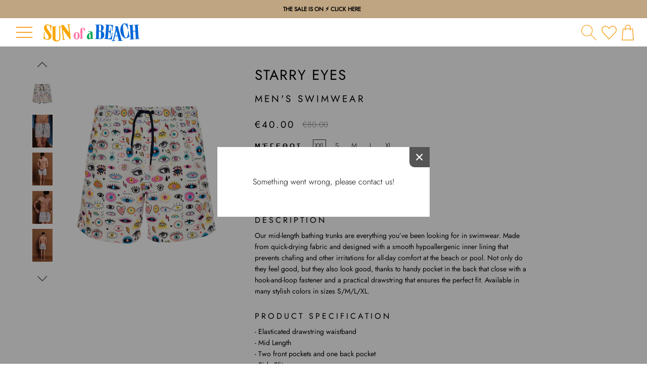

--- FILE ---
content_type: text/html; charset=utf-8
request_url: https://sunofabeach.com/products/starry-eyes-mens-swimwear
body_size: 47609
content:
<!doctype html>
<html class="no-js supports-no-cookies" lang="en">
  <head>
    <meta charset="utf-8">
    <meta http-equiv="X-UA-Compatible" content="IE=edge">

    <script>
      (function(w, d, s, l, i) {
        w[l] = w[l] || [];
        w[l].push({'gtm.start': new Date().getTime(), event: 'gtm.js'});
        var f = d.getElementsByTagName(s)[0],
          j = d.createElement(s),
          dl = l != 'dataLayer'
            ? '&l=' + l
            : '';
        j.async = true;
        j.src = 'https://www.googletagmanager.com/gtm.js?id=' + i + dl;
        f.parentNode.insertBefore(j, f);
      })(window, document, 'script', 'dataLayer', 'GTM-PFL5R29');
    </script>

    <link
      rel="preconnect"
      href="https://cdn.shopify.com"
      crossorigin>
    <link
      rel="preconnect"
      href="https://fonts.shopifycdn.com"
      crossorigin>

    <meta name="viewport" content="width=device-width,initial-scale=1,maximum-scale=1">
    <meta name="theme-color" content="#333333">
    <link rel="canonical" href="https://sunofabeach.com/products/starry-eyes-mens-swimwear" /><link rel="apple-touch-icon" sizes="180x180" href="//sunofabeach.com/cdn/shop/t/58/assets/apple-touch-icon.png?v=74518826442934846791712043878">
    <link rel="icon" type="image/png" sizes="32x32" href="//sunofabeach.com/cdn/shop/t/58/assets/favicon-32x32.png?v=49281058023522172001712307762">
    <link rel="icon" type="image/png" sizes="16x16" href="//sunofabeach.com/cdn/shop/t/58/assets/favicon-16x16.png?v=157088429401118540931712307763">
    <link rel="manifest" href="//sunofabeach.com/cdn/shop/t/58/assets/site.webmanifest?v=43561463305312301971742195705">
    <link rel="mask-icon" href="//sunofabeach.com/cdn/shop/t/58/assets/safari-pinned-tab.svg?v=177974544536231116291742195689" color="#5bbad5">
    <link rel="shortcut icon" href="//sunofabeach.com/cdn/shop/t/58/assets/favicon.ico?v=76117118559460748531712043878">
    <meta name="msapplication-TileColor" content="#2b5797">
    <meta name="msapplication-config" content="//sunofabeach.com/cdn/shop/t/58/assets/browserconfig.xml?v=160425450347567627871742195690">
    <meta name="theme-color" content="#ffffff"><title>Starry Eyes | Men&#39;s Swimwear
&ndash; Sun of a Beach</title><meta name="description" content="Our mid-length bathing trunks are everything you’ve been looking for in swimwear. Made from quick-drying fabric and designed with a smooth hypoallergenic inner lining that prevents chafing and other irritations for all-day comfort at the beach or pool. Not only do they feel good, but they also look good, thanks to hand">


<meta property="og:image" content="https://sunofabeach.com/cdn/shop/files/starry-eyes-men-swimwear-1_1200x630_crop_center.jpg?v=1711712055">
    <meta property="og:image:secure_url" content="https://sunofabeach.com/cdn/shop/files/starry-eyes-men-swimwear-1_1200x630_crop_center.jpg?v=1711712055">
    <meta property="og:image:width" content="1200">
    <meta property="og:image:height" content="630">
    <meta property="og:image:alt" content="Starry Eyes | Men&#39;s Swimwear">

    <meta name="twitter:image" content="https://sunofabeach.com/cdn/shop/files/starry-eyes-men-swimwear-1_1200x630_crop_center.jpg?v=1711712055">

    <meta property="og:image" content="https://sunofabeach.com/cdn/shop/products/starry-eyes-men-swimwear-1.jpg?v=1649298581">
    <meta property="og:image:secure_url" content="https://sunofabeach.com/cdn/shop/products/starry-eyes-men-swimwear-1.jpg?v=1649298581">
    <meta property="og:image:width" content="2048">
    <meta property="og:image:height" content="3072">
    <meta property="og:image:alt" content="Starry Eyes | Men&#39;s Swimwear"><meta property="og:site_name" content="Sun of a Beach">
<meta property="og:url" content="https://sunofabeach.com/products/starry-eyes-mens-swimwear">
<meta property="og:title" content="Starry Eyes | Men's Swimwear">
<meta property="og:type" content="product">
<meta property="og:description" content="Our mid-length bathing trunks are everything you’ve been looking for in swimwear. Made from quick-drying fabric and designed with a smooth hypoallergenic inner lining that prevents chafing and other irritations for all-day comfort at the beach or pool. Not only do they feel good, but they also look good, thanks to hand"><meta property="product:availability" content="instock">
  <meta property="product:price:amount" content="40.00">
  <meta property="product:price:currency" content="EUR"><meta property="og:image" content="https://sunofabeach.com/cdn/shop/files/SoaB_SocialShareImage2023_E.png?v=1683289019">
    <meta property="og:image:secure_url" content="https://sunofabeach.com/cdn/shop/files/SoaB_SocialShareImage2023_E.png?v=1683289019">
    <meta property="og:image:width" content="1200">
    <meta property="og:image:height" content="628">
    <meta property="og:image:alt" content="">
    <meta name="twitter:image" content="https://sunofabeach.com/cdn/shop/files/SoaB_SocialShareImage2023_E.png?v=1683289019">
<meta name="twitter:card" content="summary_large_image">
<meta property="fb:page_id" content="613702164139683" />
<meta name="twitter:title" content="Starry Eyes | Men's Swimwear">
<meta name="twitter:description" content="Our mid-length bathing trunks are everything you’ve been looking for in swimwear. Made from quick-drying fabric and designed with a smooth hypoallergenic inner lining that prevents chafing and other irritations for all-day comfort at the beach or pool. Not only do they feel good, but they also look good, thanks to hand">
<link type="text/css" href="//sunofabeach.com/cdn/shop/t/58/assets/vendors@layout.theme.css?v=9083045775078971151712043878" rel="stylesheet"><link type="text/css" href="//sunofabeach.com/cdn/shop/t/58/assets/layout.theme.css?v=65718921492880035201765178248" rel="stylesheet"><link type="text/css" href="//sunofabeach.com/cdn/shop/t/58/assets/layout.theme.styleLiquid.scss.css?v=81877890481645297921742195677" rel="stylesheet"><link rel="prefetch" href="//sunofabeach.com/cdn/shop/t/58/assets/vendors@template.page.css?v=106049816666918750301712043878" as="style"><link type="text/css" href="//sunofabeach.com/cdn/shop/t/58/assets/template.product.css?v=20193801405529418741712043878" rel="stylesheet"><style>@font-face {
  font-family: Jost;
  font-weight: 400;
  font-style: normal;
  font-display: swap;
  src: url("//sunofabeach.com/cdn/fonts/jost/jost_n4.d47a1b6347ce4a4c9f437608011273009d91f2b7.woff2") format("woff2"),
       url("//sunofabeach.com/cdn/fonts/jost/jost_n4.791c46290e672b3f85c3d1c651ef2efa3819eadd.woff") format("woff");
}

@font-face {
  font-family: Jost;
  font-weight: 300;
  font-style: normal;
  font-display: swap;
  src: url("//sunofabeach.com/cdn/fonts/jost/jost_n3.a5df7448b5b8c9a76542f085341dff794ff2a59d.woff2") format("woff2"),
       url("//sunofabeach.com/cdn/fonts/jost/jost_n3.882941f5a26d0660f7dd135c08afc57fc6939a07.woff") format("woff");
}

:root  {
    --color-accent: #c4cdd5
    ;
    --color-body-text: #161d25
    ;
    --color-main-background: #fff
    ;
    --color-border: #849bb6
    ;

    --font-heading: Jost
    , sans-serif
    ;
    --font-body: Jost
    , sans-serif
    ;
    --font-body-weight: 300
    ;
    --font-body-style: normal
    ;
    --font-body-bold-weight: bold
    ;

    --sections-background-color: #f9b51b
    ;

    --card-space-percent: 1%
    ;
    --card-portrait-ratio: 150%
    ;
    --card-landscape-ratio: 66.5%
    ;--card-carousel-ratio-double: 75.0%
    ;
    --card-carousel-ratio-triple: 50.0%
    ;
    --card-carousel-ratio-quadriple: 37.5%
    ;

    --card-carousel-ratio-double-negative: -75.0%;
    --card-carousel-ratio-triple-negative: -50.0%;
    --card-carousel-ratio-quadriple-negative: -37.5%;

    --wave-svg-url: url('//sunofabeach.com/cdn/shop/t/58/assets/wave.svg?v=64784184103714435851712043878');

    --show-review-dates-visibility: visible
    ;

    --swiper-theme-color: #f9b51b
    ;

    --wwf_badge_url: url('//sunofabeach.com/cdn/shop/t/58/assets/soab-badge-wwf.png?v=33030653260994025651742195702');
    --waterproof_badge_url: url('//sunofabeach.com/cdn/shop/t/58/assets/SoaB_Waterproof_Badge.png?v=151305138336897804701712043878');
    --splash_badge_url: url('//sunofabeach.com/cdn/shop/t/58/assets/make-a-splass-badge.png?v=140225957956842747761712043878');
    --new_product_badge_url: url('//sunofabeach.com/cdn/shop/t/58/assets/soab-badge-newproduct.png?v=165025245974469378791742195695');
    --just_launched_badge_url: url('//sunofabeach.com/cdn/shop/t/58/assets/soab-badge-justlaunched.png?v=81223325005527019251742195699');
    --best_seller_badge_url: url('//sunofabeach.com/cdn/shop/t/58/assets/soab-badge-bestseller.png?v=118703069679717536271742195698');
    --sale_badge_url: url('//sunofabeach.com/cdn/shop/t/58/assets/soab-badge-sale.png?v=126027727110269332501742195685');
    --new_pattern_badge_url: url('//sunofabeach.com/cdn/shop/t/58/assets/soab-badge-newpattern.png?v=169370480372074860221742195703');

    --card_texture_image: url('//sunofabeach.com/cdn/shop/files/shutterstock_317077238_780x.jpg?v=1614413791');

    --colored_wave_image: url('//sunofabeach.com/cdn/shop/t/58/assets/colored-wave.svg?v=5550523598401847071712043878');

    --site-header-top-color: #FFF;
    --site-header-top-color-home: transparent;
    --site-header-scroll-color: #000;

  }
</style><script>
      document.documentElement.className = document.documentElement.className.replace('no-js', '');

      window.theme = {
        strings: {
          addToCart: "Add to Cart",
          soldOut: "Sold Out",
          unavailable: "Unavailable"
        },
        moneyFormat: "\u003cspan class=money\u003e€{{amount}}\u003c\/span\u003e"
      };</script>
    <script src="https://cdn.jsdelivr.net/npm/@mux/mux-player"></script>
<script type="text/javascript" src="//sunofabeach.com/cdn/shop/t/58/assets/vendors@layout.theme.js?v=133711592729417693791742195705" defer="defer"></script><script type="text/javascript" src="//sunofabeach.com/cdn/shop/t/58/assets/layout.theme.js?v=54412036950956436401750674648" defer="defer"></script><link rel="prefetch" href="//sunofabeach.com/cdn/shop/t/58/assets/template.cart.js?v=167534979832723672871742195694" as="script"><link rel="prefetch" href="//sunofabeach.com/cdn/shop/t/58/assets/vendors@template.collection.js?v=161816910144689980421742195700" as="script"><link rel="prefetch" href="//sunofabeach.com/cdn/shop/t/58/assets/template.collection.js?v=67994011052348420401742195699" as="script"><link rel="prefetch" href="//sunofabeach.com/cdn/shop/t/58/assets/vendors@template.gift_card.js?v=60637935174597304131742195680" as="script"><link rel="prefetch" href="//sunofabeach.com/cdn/shop/t/58/assets/template.gift_card.js?v=5830070447110977211742195685" as="script"><script type="text/javascript" src="//sunofabeach.com/cdn/shop/t/58/assets/vendors@template.index@template.product.js?v=11197792166664836091712043878" defer="defer"></script><link rel="prefetch" href="//sunofabeach.com/cdn/shop/t/58/assets/template.index.js?v=42051509393130074491742195694" as="script"><link rel="prefetch" href="//sunofabeach.com/cdn/shop/t/58/assets/vendors@template.page.js?v=96067571879328837711742195700" as="script"><link rel="prefetch" href="//sunofabeach.com/cdn/shop/t/58/assets/template.page.js?v=58814958068759089821742195695" as="script"><script type="text/javascript" src="//sunofabeach.com/cdn/shop/t/58/assets/template.product.js?v=58898934459510983291750674648" defer="defer"></script><link rel="prefetch" href="//sunofabeach.com/cdn/shop/t/58/assets/template.addresses.js?v=65275823725951936341715680495" as="script"><link rel="prefetch" href="//sunofabeach.com/cdn/shop/t/58/assets/template.login.js?v=95725595003370066811715680473" as="script"><script>window.performance && window.performance.mark && window.performance.mark('shopify.content_for_header.start');</script><meta name="google-site-verification" content="atgUO_XLoZHwGJygjyUI4R7C6J2WhPzCvSWDGLkjKjg">
<meta id="shopify-digital-wallet" name="shopify-digital-wallet" content="/2133020/digital_wallets/dialog">
<meta name="shopify-checkout-api-token" content="84b9444cdc61a8f2c1a5686041abec33">
<meta id="in-context-paypal-metadata" data-shop-id="2133020" data-venmo-supported="false" data-environment="production" data-locale="en_US" data-paypal-v4="true" data-currency="EUR">
<link rel="alternate" type="application/json+oembed" href="https://sunofabeach.com/products/starry-eyes-mens-swimwear.oembed">
<script async="async" src="/checkouts/internal/preloads.js?locale=en-GR"></script>
<link rel="preconnect" href="https://shop.app" crossorigin="anonymous">
<script async="async" src="https://shop.app/checkouts/internal/preloads.js?locale=en-GR&shop_id=2133020" crossorigin="anonymous"></script>
<script id="apple-pay-shop-capabilities" type="application/json">{"shopId":2133020,"countryCode":"GR","currencyCode":"EUR","merchantCapabilities":["supports3DS"],"merchantId":"gid:\/\/shopify\/Shop\/2133020","merchantName":"Sun of a Beach","requiredBillingContactFields":["postalAddress","email","phone"],"requiredShippingContactFields":["postalAddress","email","phone"],"shippingType":"shipping","supportedNetworks":["visa","masterCard","amex"],"total":{"type":"pending","label":"Sun of a Beach","amount":"1.00"},"shopifyPaymentsEnabled":true,"supportsSubscriptions":true}</script>
<script id="shopify-features" type="application/json">{"accessToken":"84b9444cdc61a8f2c1a5686041abec33","betas":["rich-media-storefront-analytics"],"domain":"sunofabeach.com","predictiveSearch":true,"shopId":2133020,"locale":"en"}</script>
<script>var Shopify = Shopify || {};
Shopify.shop = "sun-of-a-beach.myshopify.com";
Shopify.locale = "en";
Shopify.currency = {"active":"EUR","rate":"1.0"};
Shopify.country = "GR";
Shopify.theme = {"name":"Production - SS25 Collection (A)","id":160664944986,"schema_name":"Sun of a Beach","schema_version":"3.0.0","theme_store_id":null,"role":"main"};
Shopify.theme.handle = "null";
Shopify.theme.style = {"id":null,"handle":null};
Shopify.cdnHost = "sunofabeach.com/cdn";
Shopify.routes = Shopify.routes || {};
Shopify.routes.root = "/";</script>
<script type="module">!function(o){(o.Shopify=o.Shopify||{}).modules=!0}(window);</script>
<script>!function(o){function n(){var o=[];function n(){o.push(Array.prototype.slice.apply(arguments))}return n.q=o,n}var t=o.Shopify=o.Shopify||{};t.loadFeatures=n(),t.autoloadFeatures=n()}(window);</script>
<script>
  window.ShopifyPay = window.ShopifyPay || {};
  window.ShopifyPay.apiHost = "shop.app\/pay";
  window.ShopifyPay.redirectState = null;
</script>
<script id="shop-js-analytics" type="application/json">{"pageType":"product"}</script>
<script defer="defer" async type="module" src="//sunofabeach.com/cdn/shopifycloud/shop-js/modules/v2/client.init-shop-cart-sync_BdyHc3Nr.en.esm.js"></script>
<script defer="defer" async type="module" src="//sunofabeach.com/cdn/shopifycloud/shop-js/modules/v2/chunk.common_Daul8nwZ.esm.js"></script>
<script type="module">
  await import("//sunofabeach.com/cdn/shopifycloud/shop-js/modules/v2/client.init-shop-cart-sync_BdyHc3Nr.en.esm.js");
await import("//sunofabeach.com/cdn/shopifycloud/shop-js/modules/v2/chunk.common_Daul8nwZ.esm.js");

  window.Shopify.SignInWithShop?.initShopCartSync?.({"fedCMEnabled":true,"windoidEnabled":true});

</script>
<script>
  window.Shopify = window.Shopify || {};
  if (!window.Shopify.featureAssets) window.Shopify.featureAssets = {};
  window.Shopify.featureAssets['shop-js'] = {"shop-cart-sync":["modules/v2/client.shop-cart-sync_QYOiDySF.en.esm.js","modules/v2/chunk.common_Daul8nwZ.esm.js"],"init-fed-cm":["modules/v2/client.init-fed-cm_DchLp9rc.en.esm.js","modules/v2/chunk.common_Daul8nwZ.esm.js"],"shop-button":["modules/v2/client.shop-button_OV7bAJc5.en.esm.js","modules/v2/chunk.common_Daul8nwZ.esm.js"],"init-windoid":["modules/v2/client.init-windoid_DwxFKQ8e.en.esm.js","modules/v2/chunk.common_Daul8nwZ.esm.js"],"shop-cash-offers":["modules/v2/client.shop-cash-offers_DWtL6Bq3.en.esm.js","modules/v2/chunk.common_Daul8nwZ.esm.js","modules/v2/chunk.modal_CQq8HTM6.esm.js"],"shop-toast-manager":["modules/v2/client.shop-toast-manager_CX9r1SjA.en.esm.js","modules/v2/chunk.common_Daul8nwZ.esm.js"],"init-shop-email-lookup-coordinator":["modules/v2/client.init-shop-email-lookup-coordinator_UhKnw74l.en.esm.js","modules/v2/chunk.common_Daul8nwZ.esm.js"],"pay-button":["modules/v2/client.pay-button_DzxNnLDY.en.esm.js","modules/v2/chunk.common_Daul8nwZ.esm.js"],"avatar":["modules/v2/client.avatar_BTnouDA3.en.esm.js"],"init-shop-cart-sync":["modules/v2/client.init-shop-cart-sync_BdyHc3Nr.en.esm.js","modules/v2/chunk.common_Daul8nwZ.esm.js"],"shop-login-button":["modules/v2/client.shop-login-button_D8B466_1.en.esm.js","modules/v2/chunk.common_Daul8nwZ.esm.js","modules/v2/chunk.modal_CQq8HTM6.esm.js"],"init-customer-accounts-sign-up":["modules/v2/client.init-customer-accounts-sign-up_C8fpPm4i.en.esm.js","modules/v2/client.shop-login-button_D8B466_1.en.esm.js","modules/v2/chunk.common_Daul8nwZ.esm.js","modules/v2/chunk.modal_CQq8HTM6.esm.js"],"init-shop-for-new-customer-accounts":["modules/v2/client.init-shop-for-new-customer-accounts_CVTO0Ztu.en.esm.js","modules/v2/client.shop-login-button_D8B466_1.en.esm.js","modules/v2/chunk.common_Daul8nwZ.esm.js","modules/v2/chunk.modal_CQq8HTM6.esm.js"],"init-customer-accounts":["modules/v2/client.init-customer-accounts_dRgKMfrE.en.esm.js","modules/v2/client.shop-login-button_D8B466_1.en.esm.js","modules/v2/chunk.common_Daul8nwZ.esm.js","modules/v2/chunk.modal_CQq8HTM6.esm.js"],"shop-follow-button":["modules/v2/client.shop-follow-button_CkZpjEct.en.esm.js","modules/v2/chunk.common_Daul8nwZ.esm.js","modules/v2/chunk.modal_CQq8HTM6.esm.js"],"lead-capture":["modules/v2/client.lead-capture_BntHBhfp.en.esm.js","modules/v2/chunk.common_Daul8nwZ.esm.js","modules/v2/chunk.modal_CQq8HTM6.esm.js"],"checkout-modal":["modules/v2/client.checkout-modal_CfxcYbTm.en.esm.js","modules/v2/chunk.common_Daul8nwZ.esm.js","modules/v2/chunk.modal_CQq8HTM6.esm.js"],"shop-login":["modules/v2/client.shop-login_Da4GZ2H6.en.esm.js","modules/v2/chunk.common_Daul8nwZ.esm.js","modules/v2/chunk.modal_CQq8HTM6.esm.js"],"payment-terms":["modules/v2/client.payment-terms_MV4M3zvL.en.esm.js","modules/v2/chunk.common_Daul8nwZ.esm.js","modules/v2/chunk.modal_CQq8HTM6.esm.js"]};
</script>
<script>(function() {
  var isLoaded = false;
  function asyncLoad() {
    if (isLoaded) return;
    isLoaded = true;
    var urls = ["https:\/\/d23dclunsivw3h.cloudfront.net\/redirect-app.js?shop=sun-of-a-beach.myshopify.com","https:\/\/static.klaviyo.com\/onsite\/js\/klaviyo.js?company_id=RZ6gA9\u0026shop=sun-of-a-beach.myshopify.com","https:\/\/static.klaviyo.com\/onsite\/js\/klaviyo.js?company_id=RZ6gA9\u0026shop=sun-of-a-beach.myshopify.com","https:\/\/shoparty.metrilo.com\/api\/v1\/j\/13fe57320f624c31.js?version=ff974b5c6a1d4a0725da1e15d990e476d961cf3a\u0026shop=sun-of-a-beach.myshopify.com","https:\/\/s3.eu-west-1.amazonaws.com\/production-klarna-il-shopify-osm\/0b7fe7c4a98ef8166eeafee767bc667686567a25\/sun-of-a-beach.myshopify.com-1765178300354.js?shop=sun-of-a-beach.myshopify.com"];
    for (var i = 0; i < urls.length; i++) {
      var s = document.createElement('script');
      s.type = 'text/javascript';
      s.async = true;
      s.src = urls[i];
      var x = document.getElementsByTagName('script')[0];
      x.parentNode.insertBefore(s, x);
    }
  };
  if(window.attachEvent) {
    window.attachEvent('onload', asyncLoad);
  } else {
    window.addEventListener('load', asyncLoad, false);
  }
})();</script>
<script id="__st">var __st={"a":2133020,"offset":7200,"reqid":"379522b7-1e4d-49da-9673-6e53902d9376-1769014336","pageurl":"sunofabeach.com\/products\/starry-eyes-mens-swimwear","u":"47e0e5ea0a81","p":"product","rtyp":"product","rid":6784899481642};</script>
<script>window.ShopifyPaypalV4VisibilityTracking = true;</script>
<script id="captcha-bootstrap">!function(){'use strict';const t='contact',e='account',n='new_comment',o=[[t,t],['blogs',n],['comments',n],[t,'customer']],c=[[e,'customer_login'],[e,'guest_login'],[e,'recover_customer_password'],[e,'create_customer']],r=t=>t.map((([t,e])=>`form[action*='/${t}']:not([data-nocaptcha='true']) input[name='form_type'][value='${e}']`)).join(','),a=t=>()=>t?[...document.querySelectorAll(t)].map((t=>t.form)):[];function s(){const t=[...o],e=r(t);return a(e)}const i='password',u='form_key',d=['recaptcha-v3-token','g-recaptcha-response','h-captcha-response',i],f=()=>{try{return window.sessionStorage}catch{return}},m='__shopify_v',_=t=>t.elements[u];function p(t,e,n=!1){try{const o=window.sessionStorage,c=JSON.parse(o.getItem(e)),{data:r}=function(t){const{data:e,action:n}=t;return t[m]||n?{data:e,action:n}:{data:t,action:n}}(c);for(const[e,n]of Object.entries(r))t.elements[e]&&(t.elements[e].value=n);n&&o.removeItem(e)}catch(o){console.error('form repopulation failed',{error:o})}}const l='form_type',E='cptcha';function T(t){t.dataset[E]=!0}const w=window,h=w.document,L='Shopify',v='ce_forms',y='captcha';let A=!1;((t,e)=>{const n=(g='f06e6c50-85a8-45c8-87d0-21a2b65856fe',I='https://cdn.shopify.com/shopifycloud/storefront-forms-hcaptcha/ce_storefront_forms_captcha_hcaptcha.v1.5.2.iife.js',D={infoText:'Protected by hCaptcha',privacyText:'Privacy',termsText:'Terms'},(t,e,n)=>{const o=w[L][v],c=o.bindForm;if(c)return c(t,g,e,D).then(n);var r;o.q.push([[t,g,e,D],n]),r=I,A||(h.body.append(Object.assign(h.createElement('script'),{id:'captcha-provider',async:!0,src:r})),A=!0)});var g,I,D;w[L]=w[L]||{},w[L][v]=w[L][v]||{},w[L][v].q=[],w[L][y]=w[L][y]||{},w[L][y].protect=function(t,e){n(t,void 0,e),T(t)},Object.freeze(w[L][y]),function(t,e,n,w,h,L){const[v,y,A,g]=function(t,e,n){const i=e?o:[],u=t?c:[],d=[...i,...u],f=r(d),m=r(i),_=r(d.filter((([t,e])=>n.includes(e))));return[a(f),a(m),a(_),s()]}(w,h,L),I=t=>{const e=t.target;return e instanceof HTMLFormElement?e:e&&e.form},D=t=>v().includes(t);t.addEventListener('submit',(t=>{const e=I(t);if(!e)return;const n=D(e)&&!e.dataset.hcaptchaBound&&!e.dataset.recaptchaBound,o=_(e),c=g().includes(e)&&(!o||!o.value);(n||c)&&t.preventDefault(),c&&!n&&(function(t){try{if(!f())return;!function(t){const e=f();if(!e)return;const n=_(t);if(!n)return;const o=n.value;o&&e.removeItem(o)}(t);const e=Array.from(Array(32),(()=>Math.random().toString(36)[2])).join('');!function(t,e){_(t)||t.append(Object.assign(document.createElement('input'),{type:'hidden',name:u})),t.elements[u].value=e}(t,e),function(t,e){const n=f();if(!n)return;const o=[...t.querySelectorAll(`input[type='${i}']`)].map((({name:t})=>t)),c=[...d,...o],r={};for(const[a,s]of new FormData(t).entries())c.includes(a)||(r[a]=s);n.setItem(e,JSON.stringify({[m]:1,action:t.action,data:r}))}(t,e)}catch(e){console.error('failed to persist form',e)}}(e),e.submit())}));const S=(t,e)=>{t&&!t.dataset[E]&&(n(t,e.some((e=>e===t))),T(t))};for(const o of['focusin','change'])t.addEventListener(o,(t=>{const e=I(t);D(e)&&S(e,y())}));const B=e.get('form_key'),M=e.get(l),P=B&&M;t.addEventListener('DOMContentLoaded',(()=>{const t=y();if(P)for(const e of t)e.elements[l].value===M&&p(e,B);[...new Set([...A(),...v().filter((t=>'true'===t.dataset.shopifyCaptcha))])].forEach((e=>S(e,t)))}))}(h,new URLSearchParams(w.location.search),n,t,e,['guest_login'])})(!0,!0)}();</script>
<script integrity="sha256-4kQ18oKyAcykRKYeNunJcIwy7WH5gtpwJnB7kiuLZ1E=" data-source-attribution="shopify.loadfeatures" defer="defer" src="//sunofabeach.com/cdn/shopifycloud/storefront/assets/storefront/load_feature-a0a9edcb.js" crossorigin="anonymous"></script>
<script crossorigin="anonymous" defer="defer" src="//sunofabeach.com/cdn/shopifycloud/storefront/assets/shopify_pay/storefront-65b4c6d7.js?v=20250812"></script>
<script data-source-attribution="shopify.dynamic_checkout.dynamic.init">var Shopify=Shopify||{};Shopify.PaymentButton=Shopify.PaymentButton||{isStorefrontPortableWallets:!0,init:function(){window.Shopify.PaymentButton.init=function(){};var t=document.createElement("script");t.src="https://sunofabeach.com/cdn/shopifycloud/portable-wallets/latest/portable-wallets.en.js",t.type="module",document.head.appendChild(t)}};
</script>
<script data-source-attribution="shopify.dynamic_checkout.buyer_consent">
  function portableWalletsHideBuyerConsent(e){var t=document.getElementById("shopify-buyer-consent"),n=document.getElementById("shopify-subscription-policy-button");t&&n&&(t.classList.add("hidden"),t.setAttribute("aria-hidden","true"),n.removeEventListener("click",e))}function portableWalletsShowBuyerConsent(e){var t=document.getElementById("shopify-buyer-consent"),n=document.getElementById("shopify-subscription-policy-button");t&&n&&(t.classList.remove("hidden"),t.removeAttribute("aria-hidden"),n.addEventListener("click",e))}window.Shopify?.PaymentButton&&(window.Shopify.PaymentButton.hideBuyerConsent=portableWalletsHideBuyerConsent,window.Shopify.PaymentButton.showBuyerConsent=portableWalletsShowBuyerConsent);
</script>
<script data-source-attribution="shopify.dynamic_checkout.cart.bootstrap">document.addEventListener("DOMContentLoaded",(function(){function t(){return document.querySelector("shopify-accelerated-checkout-cart, shopify-accelerated-checkout")}if(t())Shopify.PaymentButton.init();else{new MutationObserver((function(e,n){t()&&(Shopify.PaymentButton.init(),n.disconnect())})).observe(document.body,{childList:!0,subtree:!0})}}));
</script>
<link id="shopify-accelerated-checkout-styles" rel="stylesheet" media="screen" href="https://sunofabeach.com/cdn/shopifycloud/portable-wallets/latest/accelerated-checkout-backwards-compat.css" crossorigin="anonymous">
<style id="shopify-accelerated-checkout-cart">
        #shopify-buyer-consent {
  margin-top: 1em;
  display: inline-block;
  width: 100%;
}

#shopify-buyer-consent.hidden {
  display: none;
}

#shopify-subscription-policy-button {
  background: none;
  border: none;
  padding: 0;
  text-decoration: underline;
  font-size: inherit;
  cursor: pointer;
}

#shopify-subscription-policy-button::before {
  box-shadow: none;
}

      </style>

<script>window.performance && window.performance.mark && window.performance.mark('shopify.content_for_header.end');</script>
  <!-- BEGIN app block: shopify://apps/pandectes-gdpr/blocks/banner/58c0baa2-6cc1-480c-9ea6-38d6d559556a -->
  
    
      <!-- TCF is active, scripts are loaded above -->
      
        <script>
          if (!window.PandectesRulesSettings) {
            window.PandectesRulesSettings = {"store":{"id":2133020,"adminMode":false,"headless":false,"storefrontRootDomain":"","checkoutRootDomain":"","storefrontAccessToken":""},"banner":{"revokableTrigger":false,"cookiesBlockedByDefault":"7","hybridStrict":false,"isActive":true},"geolocation":{"brOnly":false,"caOnly":false,"chOnly":false,"euOnly":false,"jpOnly":false,"thOnly":false,"zaOnly":false,"canadaOnly":false,"globalVisibility":true},"blocker":{"isActive":false,"googleConsentMode":{"isActive":true,"id":"","analyticsId":"","adStorageCategory":4,"analyticsStorageCategory":2,"functionalityStorageCategory":1,"personalizationStorageCategory":1,"securityStorageCategory":0,"customEvent":false,"redactData":true,"urlPassthrough":false,"dataLayerProperty":"dataLayer","waitForUpdate":2000},"facebookPixel":{"isActive":false,"id":"","ldu":false},"microsoft":{},"rakuten":{"isActive":false,"cmp":false,"ccpa":false},"gpcIsActive":false,"klaviyoIsActive":true,"defaultBlocked":7,"patterns":{"whiteList":[],"blackList":{"1":[],"2":[],"4":[],"8":[]},"iframesWhiteList":[],"iframesBlackList":{"1":[],"2":[],"4":[],"8":[]},"beaconsWhiteList":[],"beaconsBlackList":{"1":[],"2":[],"4":[],"8":[]}}}};
            const rulesScript = document.createElement('script');
            window.PandectesRulesSettings.auto = true;
            rulesScript.src = "https://cdn.shopify.com/extensions/019be129-2324-7a66-8e6c-b9c5584f3b64/gdpr-240/assets/pandectes-rules.js";
            const firstChild = document.head.firstChild;
            document.head.insertBefore(rulesScript, firstChild);
          }
        </script>
      
      <script>
        
          window.PandectesSettings = {"store":{"id":2133020,"plan":"plus","theme":"Production - SS25 Collection (A)","primaryLocale":"en","adminMode":false,"headless":false,"storefrontRootDomain":"","checkoutRootDomain":"","storefrontAccessToken":""},"tsPublished":1746804374,"declaration":{"showPurpose":false,"showProvider":false,"declIntroText":"We use cookies to optimize website functionality, analyze the performance, and provide personalized experience to you. Some cookies are essential to make the website operate and function correctly. Those cookies cannot be disabled. In this window you can manage your preference of cookies.","showDateGenerated":true},"language":{"unpublished":[],"languageMode":"Single","fallbackLanguage":"en","languageDetection":"browser","languagesSupported":[]},"texts":{"managed":{"headerText":{"en":"We respect your privacy"},"consentText":{"en":"This website uses cookies to ensure you get the best experience."},"linkText":{"en":"Learn more"},"imprintText":{"en":"Imprint"},"googleLinkText":{"en":"Google's Privacy Terms"},"allowButtonText":{"en":"Accept"},"denyButtonText":{"en":"Decline"},"dismissButtonText":{"en":"Ok"},"leaveSiteButtonText":{"en":"Leave this site"},"preferencesButtonText":{"en":"Preferences"},"cookiePolicyText":{"en":"Cookie policy"},"preferencesPopupTitleText":{"en":"Manage consent preferences"},"preferencesPopupIntroText":{"en":"We use cookies to optimize website functionality, analyze the performance, and provide personalized experience to you. Some cookies are essential to make the website operate and function correctly. Those cookies cannot be disabled. In this window you can manage your preference of cookies."},"preferencesPopupSaveButtonText":{"en":"Save preferences"},"preferencesPopupCloseButtonText":{"en":"Close"},"preferencesPopupAcceptAllButtonText":{"en":"Accept all"},"preferencesPopupRejectAllButtonText":{"en":"Reject all"},"cookiesDetailsText":{"en":"Cookies details"},"preferencesPopupAlwaysAllowedText":{"en":"Always allowed"},"accessSectionParagraphText":{"en":"You have the right to request access to your data at any time."},"accessSectionTitleText":{"en":"Data portability"},"accessSectionAccountInfoActionText":{"en":"Personal data"},"accessSectionDownloadReportActionText":{"en":"Request export"},"accessSectionGDPRRequestsActionText":{"en":"Data subject requests"},"accessSectionOrdersRecordsActionText":{"en":"Orders"},"rectificationSectionParagraphText":{"en":"You have the right to request your data to be updated whenever you think it is appropriate."},"rectificationSectionTitleText":{"en":"Data Rectification"},"rectificationCommentPlaceholder":{"en":"Describe what you want to be updated"},"rectificationCommentValidationError":{"en":"Comment is required"},"rectificationSectionEditAccountActionText":{"en":"Request an update"},"erasureSectionTitleText":{"en":"Right to be forgotten"},"erasureSectionParagraphText":{"en":"You have the right to ask all your data to be erased. After that, you will no longer be able to access your account."},"erasureSectionRequestDeletionActionText":{"en":"Request personal data deletion"},"consentDate":{"en":"Consent date"},"consentId":{"en":"Consent ID"},"consentSectionChangeConsentActionText":{"en":"Change consent preference"},"consentSectionConsentedText":{"en":"You consented to the cookies policy of this website on"},"consentSectionNoConsentText":{"en":"You have not consented to the cookies policy of this website."},"consentSectionTitleText":{"en":"Your cookie consent"},"consentStatus":{"en":"Consent preference"},"confirmationFailureMessage":{"en":"Your request was not verified. Please try again and if problem persists, contact store owner for assistance"},"confirmationFailureTitle":{"en":"A problem occurred"},"confirmationSuccessMessage":{"en":"We will soon get back to you as to your request."},"confirmationSuccessTitle":{"en":"Your request is verified"},"guestsSupportEmailFailureMessage":{"en":"Your request was not submitted. Please try again and if problem persists, contact store owner for assistance."},"guestsSupportEmailFailureTitle":{"en":"A problem occurred"},"guestsSupportEmailPlaceholder":{"en":"E-mail address"},"guestsSupportEmailSuccessMessage":{"en":"If you are registered as a customer of this store, you will soon receive an email with instructions on how to proceed."},"guestsSupportEmailSuccessTitle":{"en":"Thank you for your request"},"guestsSupportEmailValidationError":{"en":"Email is not valid"},"guestsSupportInfoText":{"en":"Please login with your customer account to further proceed."},"submitButton":{"en":"Submit"},"submittingButton":{"en":"Submitting..."},"cancelButton":{"en":"Cancel"},"declIntroText":{"en":"We use cookies to optimize website functionality, analyze the performance, and provide personalized experience to you. Some cookies are essential to make the website operate and function correctly. Those cookies cannot be disabled. In this window you can manage your preference of cookies."},"declName":{"en":"Name"},"declPurpose":{"en":"Purpose"},"declType":{"en":"Type"},"declRetention":{"en":"Retention"},"declProvider":{"en":"Provider"},"declFirstParty":{"en":"First-party"},"declThirdParty":{"en":"Third-party"},"declSeconds":{"en":"seconds"},"declMinutes":{"en":"minutes"},"declHours":{"en":"hours"},"declDays":{"en":"days"},"declMonths":{"en":"months"},"declYears":{"en":"years"},"declSession":{"en":"Session"},"declDomain":{"en":"Domain"},"declPath":{"en":"Path"}},"categories":{"strictlyNecessaryCookiesTitleText":{"en":"Strictly necessary cookies"},"strictlyNecessaryCookiesDescriptionText":{"en":"These cookies are essential in order to enable you to move around the website and use its features, such as accessing secure areas of the website. The website cannot function properly without these cookies."},"functionalityCookiesTitleText":{"en":"Functional cookies"},"functionalityCookiesDescriptionText":{"en":"These cookies enable the site to provide enhanced functionality and personalisation. They may be set by us or by third party providers whose services we have added to our pages. If you do not allow these cookies then some or all of these services may not function properly."},"performanceCookiesTitleText":{"en":"Performance cookies"},"performanceCookiesDescriptionText":{"en":"These cookies enable us to monitor and improve the performance of our website. For example, they allow us to count visits, identify traffic sources and see which parts of the site are most popular."},"targetingCookiesTitleText":{"en":"Targeting cookies"},"targetingCookiesDescriptionText":{"en":"These cookies may be set through our site by our advertising partners. They may be used by those companies to build a profile of your interests and show you relevant adverts on other sites.    They do not store directly personal information, but are based on uniquely identifying your browser and internet device. If you do not allow these cookies, you will experience less targeted advertising."},"unclassifiedCookiesTitleText":{"en":"Unclassified cookies"},"unclassifiedCookiesDescriptionText":{"en":"Unclassified cookies are cookies that we are in the process of classifying, together with the providers of individual cookies."}},"auto":{}},"library":{"previewMode":false,"fadeInTimeout":0,"defaultBlocked":7,"showLink":true,"showImprintLink":false,"showGoogleLink":false,"enabled":true,"cookie":{"expiryDays":365,"secure":true,"domain":""},"dismissOnScroll":false,"dismissOnWindowClick":false,"dismissOnTimeout":false,"palette":{"popup":{"background":"#F9B51B","backgroundForCalculations":{"a":1,"b":27,"g":181,"r":249},"text":"#000000"},"button":{"background":"transparent","backgroundForCalculations":{"a":1,"b":236,"g":236,"r":250},"text":"#000000","textForCalculation":{"a":1,"b":0,"g":0,"r":0},"border":"#000000"}},"content":{"href":"https://sun-of-a-beach.myshopify.com/policies/privacy-policy","imprintHref":"/","close":"&#10005;","target":"","logo":"<img class=\"cc-banner-logo\" style=\"max-height: 40px;\" src=\"https://sun-of-a-beach.myshopify.com/cdn/shop/files/pandectes-banner-logo.png\" alt=\"logo\" />"},"window":"<div role=\"dialog\" aria-live=\"polite\" aria-label=\"cookieconsent\" aria-describedby=\"cookieconsent:desc\" id=\"pandectes-banner\" class=\"cc-window-wrapper cc-overlay-wrapper\"><div class=\"pd-cookie-banner-window cc-window {{classes}}\"><!--googleoff: all-->{{children}}<!--googleon: all--></div></div>","compliance":{"custom":"<div class=\"cc-compliance cc-highlight\">{{preferences}}{{allow}}</div>"},"type":"custom","layouts":{"basic":"{{logo}}{{messagelink}}{{compliance}}"},"position":"overlay","theme":"wired","revokable":false,"animateRevokable":false,"revokableReset":false,"revokableLogoUrl":"https://sun-of-a-beach.myshopify.com/cdn/shop/files/pandectes-reopen-logo.png","revokablePlacement":"bottom-left","revokableMarginHorizontal":15,"revokableMarginVertical":15,"static":false,"autoAttach":true,"hasTransition":true,"blacklistPage":[""],"elements":{"close":"<button aria-label=\"dismiss cookie message\" type=\"button\" tabindex=\"0\" class=\"cc-close\">{{close}}</button>","dismiss":"<button aria-label=\"dismiss cookie message\" type=\"button\" tabindex=\"0\" class=\"cc-btn cc-btn-decision cc-dismiss\">{{dismiss}}</button>","allow":"<button aria-label=\"allow cookies\" type=\"button\" tabindex=\"0\" class=\"cc-btn cc-btn-decision cc-allow\">{{allow}}</button>","deny":"<button aria-label=\"deny cookies\" type=\"button\" tabindex=\"0\" class=\"cc-btn cc-btn-decision cc-deny\">{{deny}}</button>","preferences":"<button aria-label=\"settings cookies\" tabindex=\"0\" type=\"button\" class=\"cc-btn cc-settings\" onclick=\"Pandectes.fn.openPreferences()\">{{preferences}}</button>"}},"geolocation":{"brOnly":false,"caOnly":false,"chOnly":false,"euOnly":false,"jpOnly":false,"thOnly":false,"zaOnly":false,"canadaOnly":false,"globalVisibility":true},"dsr":{"guestsSupport":false,"accessSectionDownloadReportAuto":false},"banner":{"resetTs":1709899235,"extraCss":"        .cc-banner-logo {max-width: 24em!important;}    @media(min-width: 768px) {.cc-window.cc-floating{max-width: 24em!important;width: 24em!important;}}    .cc-message, .pd-cookie-banner-window .cc-header, .cc-logo {text-align: left}    .cc-window-wrapper{z-index: 2147483647;-webkit-transition: opacity 1s ease;  transition: opacity 1s ease;}    .cc-window{z-index: 2147483647;font-family: inherit;}    .pd-cookie-banner-window .cc-header{font-family: inherit;}    .pd-cp-ui{font-family: inherit; background-color: #F9B51B;color:#000000;}    button.pd-cp-btn, a.pd-cp-btn{}    input + .pd-cp-preferences-slider{background-color: rgba(0, 0, 0, 0.3)}    .pd-cp-scrolling-section::-webkit-scrollbar{background-color: rgba(0, 0, 0, 0.3)}    input:checked + .pd-cp-preferences-slider{background-color: rgba(0, 0, 0, 1)}    .pd-cp-scrolling-section::-webkit-scrollbar-thumb {background-color: rgba(0, 0, 0, 1)}    .pd-cp-ui-close{color:#000000;}    .pd-cp-preferences-slider:before{background-color: #F9B51B}    .pd-cp-title:before {border-color: #000000!important}    .pd-cp-preferences-slider{background-color:#000000}    .pd-cp-toggle{color:#000000!important}    @media(max-width:699px) {.pd-cp-ui-close-top svg {fill: #000000}}    .pd-cp-toggle:hover,.pd-cp-toggle:visited,.pd-cp-toggle:active{color:#000000!important}    .pd-cookie-banner-window {box-shadow: 0 0 18px rgb(0 0 0 / 20%);}  ","customJavascript":{},"showPoweredBy":false,"logoHeight":40,"revokableTrigger":false,"hybridStrict":false,"cookiesBlockedByDefault":"7","isActive":true,"implicitSavePreferences":false,"cookieIcon":false,"blockBots":false,"showCookiesDetails":true,"hasTransition":true,"blockingPage":false,"showOnlyLandingPage":false,"leaveSiteUrl":"https://www.google.com","linkRespectStoreLang":false},"cookies":{"0":[{"name":"secure_customer_sig","type":"http","domain":"sunofabeach.com","path":"/","provider":"Shopify","firstParty":true,"retention":"1 year(s)","expires":1,"unit":"declYears","purpose":{"en":"Used in connection with customer login."}},{"name":"keep_alive","type":"http","domain":"sunofabeach.com","path":"/","provider":"Shopify","firstParty":true,"retention":"30 minute(s)","expires":30,"unit":"declMinutes","purpose":{"en":"Used in connection with buyer localization."}},{"name":"localization","type":"http","domain":"sunofabeach.com","path":"/","provider":"Shopify","firstParty":true,"retention":"1 year(s)","expires":1,"unit":"declYears","purpose":{"en":"Shopify store localization"}},{"name":"_cmp_a","type":"http","domain":".sunofabeach.com","path":"/","provider":"Shopify","firstParty":true,"retention":"1 day(s)","expires":1,"unit":"declDays","purpose":{"en":"Used for managing customer privacy settings."}},{"name":"_secure_session_id","type":"http","domain":"sunofabeach.com","path":"/","provider":"Shopify","firstParty":true,"retention":"1 month(s)","expires":1,"unit":"declMonths","purpose":{"en":"Used in connection with navigation through a storefront."}},{"name":"_tracking_consent","type":"http","domain":".sunofabeach.com","path":"/","provider":"Shopify","firstParty":true,"retention":"1 year(s)","expires":1,"unit":"declYears","purpose":{"en":"Tracking preferences."}}],"1":[{"name":"wpm-domain-test","type":"http","domain":"com","path":"/","provider":"Shopify","firstParty":false,"retention":"Session","expires":1,"unit":"declSeconds","purpose":{"en":"Used to test the storage of parameters about products added to the cart or payment currency"}},{"name":"wpm-domain-test","type":"http","domain":"sunofabeach.com","path":"/","provider":"Shopify","firstParty":true,"retention":"Session","expires":1,"unit":"declSeconds","purpose":{"en":"Used to test the storage of parameters about products added to the cart or payment currency"}}],"2":[{"name":"_shopify_y","type":"http","domain":".sunofabeach.com","path":"/","provider":"Shopify","firstParty":true,"retention":"1 year(s)","expires":1,"unit":"declYears","purpose":{"en":"Shopify analytics."}},{"name":"_orig_referrer","type":"http","domain":".sunofabeach.com","path":"/","provider":"Shopify","firstParty":true,"retention":"2 ","expires":2,"unit":"declSession","purpose":{"en":"Tracks landing pages."}},{"name":"_shopify_s","type":"http","domain":".sunofabeach.com","path":"/","provider":"Shopify","firstParty":true,"retention":"30 minute(s)","expires":30,"unit":"declMinutes","purpose":{"en":"Shopify analytics."}},{"name":"_landing_page","type":"http","domain":".sunofabeach.com","path":"/","provider":"Shopify","firstParty":true,"retention":"2 ","expires":2,"unit":"declSession","purpose":{"en":"Tracks landing pages."}},{"name":"__cf_bm","type":"http","domain":".wishlist.scriptengine.net","path":"/","provider":"CloudFlare","firstParty":false,"retention":"30 minute(s)","expires":30,"unit":"declMinutes","purpose":{"en":"Used to manage incoming traffic that matches criteria associated with bots."}},{"name":"_shopify_sa_t","type":"http","domain":".sunofabeach.com","path":"/","provider":"Shopify","firstParty":true,"retention":"30 minute(s)","expires":30,"unit":"declMinutes","purpose":{"en":"Shopify analytics relating to marketing & referrals."}},{"name":"_shopify_sa_p","type":"http","domain":".sunofabeach.com","path":"/","provider":"Shopify","firstParty":true,"retention":"30 minute(s)","expires":30,"unit":"declMinutes","purpose":{"en":"Shopify analytics relating to marketing & referrals."}},{"name":"__cf_bm","type":"http","domain":".reviews.io","path":"/","provider":"CloudFlare","firstParty":false,"retention":"30 minute(s)","expires":30,"unit":"declMinutes","purpose":{"en":"Used to manage incoming traffic that matches criteria associated with bots."}},{"name":"_gid","type":"http","domain":".sunofabeach.com","path":"/","provider":"Google","firstParty":true,"retention":"1 day(s)","expires":1,"unit":"declDays","purpose":{"en":"Cookie is placed by Google Analytics to count and track pageviews."}},{"name":"_gat","type":"http","domain":".sunofabeach.com","path":"/","provider":"Google","firstParty":true,"retention":"1 minute(s)","expires":1,"unit":"declMinutes","purpose":{"en":"Cookie is placed by Google Analytics to filter requests from bots."}},{"name":"_ga","type":"http","domain":".sunofabeach.com","path":"/","provider":"Google","firstParty":true,"retention":"1 year(s)","expires":1,"unit":"declYears","purpose":{"en":"Cookie is set by Google Analytics with unknown functionality"}},{"name":"_shopify_s","type":"http","domain":"com","path":"/","provider":"Shopify","firstParty":false,"retention":"Session","expires":1,"unit":"declSeconds","purpose":{"en":"Shopify analytics."}},{"name":"cbuid_meta","type":"http","domain":"sunofabeach.com","path":"/","provider":"Metrilo","firstParty":true,"retention":"6 day(s)","expires":6,"unit":"declDays","purpose":{"en":"Used to provide appropriate shopping cart functionality."}},{"name":"_ga_V0MNDQS9H9","type":"http","domain":".sunofabeach.com","path":"/","provider":"Google","firstParty":true,"retention":"1 year(s)","expires":1,"unit":"declYears","purpose":{"en":""}},{"name":"_ga_EFBNP1WTF7","type":"http","domain":".sunofabeach.com","path":"/","provider":"Google","firstParty":true,"retention":"1 year(s)","expires":1,"unit":"declYears","purpose":{"en":""}}],"4":[{"name":"_ttp","type":"http","domain":".tiktok.com","path":"/","provider":"TikTok","firstParty":false,"retention":"1 year(s)","expires":1,"unit":"declYears","purpose":{"en":"To measure and improve the performance of your advertising campaigns and to personalize the user's experience (including ads) on TikTok."}},{"name":"_tt_enable_cookie","type":"http","domain":".sunofabeach.com","path":"/","provider":"TikTok","firstParty":true,"retention":"1 year(s)","expires":1,"unit":"declYears","purpose":{"en":"Used to identify a visitor."}},{"name":"_ttp","type":"http","domain":".sunofabeach.com","path":"/","provider":"TikTok","firstParty":true,"retention":"1 year(s)","expires":1,"unit":"declYears","purpose":{"en":"To measure and improve the performance of your advertising campaigns and to personalize the user's experience (including ads) on TikTok."}},{"name":"test_cookie","type":"http","domain":".doubleclick.net","path":"/","provider":"Google","firstParty":false,"retention":"15 minute(s)","expires":15,"unit":"declMinutes","purpose":{"en":"To measure the visitors’ actions after they click through from an advert. Expires after each visit."}},{"name":"__kla_id","type":"http","domain":"sunofabeach.com","path":"/","provider":"Klaviyo","firstParty":true,"retention":"1 year(s)","expires":1,"unit":"declYears","purpose":{"en":"Tracks when someone clicks through a Klaviyo email to your website."}},{"name":"_fbp","type":"http","domain":".sunofabeach.com","path":"/","provider":"Facebook","firstParty":true,"retention":"3 month(s)","expires":3,"unit":"declMonths","purpose":{"en":"Cookie is placed by Facebook to track visits across websites."}},{"name":"_gcl_au","type":"http","domain":".sunofabeach.com","path":"/","provider":"Google","firstParty":true,"retention":"3 month(s)","expires":3,"unit":"declMonths","purpose":{"en":"Cookie is placed by Google Tag Manager to track conversions."}},{"name":"IDE","type":"http","domain":".doubleclick.net","path":"/","provider":"Google","firstParty":false,"retention":"1 year(s)","expires":1,"unit":"declYears","purpose":{"en":"To measure the visitors’ actions after they click through from an advert. Expires after 1 year."}}],"8":[{"name":"WISHLIST_TOTAL","type":"http","domain":"sunofabeach.com","path":"/","provider":"Unknown","firstParty":true,"retention":"1 month(s)","expires":1,"unit":"declMonths","purpose":{"en":""}},{"name":"WISHLIST_UUID","type":"http","domain":"sunofabeach.com","path":"/","provider":"Unknown","firstParty":true,"retention":"1 month(s)","expires":1,"unit":"declMonths","purpose":{"en":""}},{"name":"WISHLIST_IP_ADDRESS","type":"http","domain":"sunofabeach.com","path":"/","provider":"Unknown","firstParty":true,"retention":"1 month(s)","expires":1,"unit":"declMonths","purpose":{"en":""}},{"name":"WISHLIST_PRODUCTS_IDS","type":"http","domain":"sunofabeach.com","path":"/","provider":"Unknown","firstParty":true,"retention":"1 month(s)","expires":1,"unit":"declMonths","purpose":{"en":""}},{"name":"WISHLIST_PRODUCTS_IDS_SET","type":"http","domain":"sunofabeach.com","path":"/","provider":"Unknown","firstParty":true,"retention":"1 month(s)","expires":1,"unit":"declMonths","purpose":{"en":""}},{"name":"cbuid","type":"http","domain":"sunofabeach.com","path":"/","provider":"Unknown","firstParty":true,"retention":"1 year(s)","expires":1,"unit":"declYears","purpose":{"en":""}}]},"blocker":{"isActive":false,"googleConsentMode":{"id":"","analyticsId":"","isActive":true,"adStorageCategory":4,"analyticsStorageCategory":2,"personalizationStorageCategory":1,"functionalityStorageCategory":1,"customEvent":false,"securityStorageCategory":0,"redactData":true,"urlPassthrough":false,"dataLayerProperty":"dataLayer","waitForUpdate":2000},"facebookPixel":{"id":"","isActive":false,"ldu":false},"microsoft":{},"rakuten":{"isActive":false,"cmp":false,"ccpa":false},"klaviyoIsActive":true,"gpcIsActive":false,"defaultBlocked":7,"patterns":{"whiteList":[],"blackList":{"1":[],"2":[],"4":[],"8":[]},"iframesWhiteList":[],"iframesBlackList":{"1":[],"2":[],"4":[],"8":[]},"beaconsWhiteList":[],"beaconsBlackList":{"1":[],"2":[],"4":[],"8":[]}}}};
        
        window.addEventListener('DOMContentLoaded', function(){
          const script = document.createElement('script');
          
            script.src = "https://cdn.shopify.com/extensions/019be129-2324-7a66-8e6c-b9c5584f3b64/gdpr-240/assets/pandectes-core.js";
          
          script.defer = true;
          document.body.appendChild(script);
        })
      </script>
    
  


<!-- END app block --><link href="https://monorail-edge.shopifysvc.com" rel="dns-prefetch">
<script>(function(){if ("sendBeacon" in navigator && "performance" in window) {try {var session_token_from_headers = performance.getEntriesByType('navigation')[0].serverTiming.find(x => x.name == '_s').description;} catch {var session_token_from_headers = undefined;}var session_cookie_matches = document.cookie.match(/_shopify_s=([^;]*)/);var session_token_from_cookie = session_cookie_matches && session_cookie_matches.length === 2 ? session_cookie_matches[1] : "";var session_token = session_token_from_headers || session_token_from_cookie || "";function handle_abandonment_event(e) {var entries = performance.getEntries().filter(function(entry) {return /monorail-edge.shopifysvc.com/.test(entry.name);});if (!window.abandonment_tracked && entries.length === 0) {window.abandonment_tracked = true;var currentMs = Date.now();var navigation_start = performance.timing.navigationStart;var payload = {shop_id: 2133020,url: window.location.href,navigation_start,duration: currentMs - navigation_start,session_token,page_type: "product"};window.navigator.sendBeacon("https://monorail-edge.shopifysvc.com/v1/produce", JSON.stringify({schema_id: "online_store_buyer_site_abandonment/1.1",payload: payload,metadata: {event_created_at_ms: currentMs,event_sent_at_ms: currentMs}}));}}window.addEventListener('pagehide', handle_abandonment_event);}}());</script>
<script id="web-pixels-manager-setup">(function e(e,d,r,n,o){if(void 0===o&&(o={}),!Boolean(null===(a=null===(i=window.Shopify)||void 0===i?void 0:i.analytics)||void 0===a?void 0:a.replayQueue)){var i,a;window.Shopify=window.Shopify||{};var t=window.Shopify;t.analytics=t.analytics||{};var s=t.analytics;s.replayQueue=[],s.publish=function(e,d,r){return s.replayQueue.push([e,d,r]),!0};try{self.performance.mark("wpm:start")}catch(e){}var l=function(){var e={modern:/Edge?\/(1{2}[4-9]|1[2-9]\d|[2-9]\d{2}|\d{4,})\.\d+(\.\d+|)|Firefox\/(1{2}[4-9]|1[2-9]\d|[2-9]\d{2}|\d{4,})\.\d+(\.\d+|)|Chrom(ium|e)\/(9{2}|\d{3,})\.\d+(\.\d+|)|(Maci|X1{2}).+ Version\/(15\.\d+|(1[6-9]|[2-9]\d|\d{3,})\.\d+)([,.]\d+|)( \(\w+\)|)( Mobile\/\w+|) Safari\/|Chrome.+OPR\/(9{2}|\d{3,})\.\d+\.\d+|(CPU[ +]OS|iPhone[ +]OS|CPU[ +]iPhone|CPU IPhone OS|CPU iPad OS)[ +]+(15[._]\d+|(1[6-9]|[2-9]\d|\d{3,})[._]\d+)([._]\d+|)|Android:?[ /-](13[3-9]|1[4-9]\d|[2-9]\d{2}|\d{4,})(\.\d+|)(\.\d+|)|Android.+Firefox\/(13[5-9]|1[4-9]\d|[2-9]\d{2}|\d{4,})\.\d+(\.\d+|)|Android.+Chrom(ium|e)\/(13[3-9]|1[4-9]\d|[2-9]\d{2}|\d{4,})\.\d+(\.\d+|)|SamsungBrowser\/([2-9]\d|\d{3,})\.\d+/,legacy:/Edge?\/(1[6-9]|[2-9]\d|\d{3,})\.\d+(\.\d+|)|Firefox\/(5[4-9]|[6-9]\d|\d{3,})\.\d+(\.\d+|)|Chrom(ium|e)\/(5[1-9]|[6-9]\d|\d{3,})\.\d+(\.\d+|)([\d.]+$|.*Safari\/(?![\d.]+ Edge\/[\d.]+$))|(Maci|X1{2}).+ Version\/(10\.\d+|(1[1-9]|[2-9]\d|\d{3,})\.\d+)([,.]\d+|)( \(\w+\)|)( Mobile\/\w+|) Safari\/|Chrome.+OPR\/(3[89]|[4-9]\d|\d{3,})\.\d+\.\d+|(CPU[ +]OS|iPhone[ +]OS|CPU[ +]iPhone|CPU IPhone OS|CPU iPad OS)[ +]+(10[._]\d+|(1[1-9]|[2-9]\d|\d{3,})[._]\d+)([._]\d+|)|Android:?[ /-](13[3-9]|1[4-9]\d|[2-9]\d{2}|\d{4,})(\.\d+|)(\.\d+|)|Mobile Safari.+OPR\/([89]\d|\d{3,})\.\d+\.\d+|Android.+Firefox\/(13[5-9]|1[4-9]\d|[2-9]\d{2}|\d{4,})\.\d+(\.\d+|)|Android.+Chrom(ium|e)\/(13[3-9]|1[4-9]\d|[2-9]\d{2}|\d{4,})\.\d+(\.\d+|)|Android.+(UC? ?Browser|UCWEB|U3)[ /]?(15\.([5-9]|\d{2,})|(1[6-9]|[2-9]\d|\d{3,})\.\d+)\.\d+|SamsungBrowser\/(5\.\d+|([6-9]|\d{2,})\.\d+)|Android.+MQ{2}Browser\/(14(\.(9|\d{2,})|)|(1[5-9]|[2-9]\d|\d{3,})(\.\d+|))(\.\d+|)|K[Aa][Ii]OS\/(3\.\d+|([4-9]|\d{2,})\.\d+)(\.\d+|)/},d=e.modern,r=e.legacy,n=navigator.userAgent;return n.match(d)?"modern":n.match(r)?"legacy":"unknown"}(),u="modern"===l?"modern":"legacy",c=(null!=n?n:{modern:"",legacy:""})[u],f=function(e){return[e.baseUrl,"/wpm","/b",e.hashVersion,"modern"===e.buildTarget?"m":"l",".js"].join("")}({baseUrl:d,hashVersion:r,buildTarget:u}),m=function(e){var d=e.version,r=e.bundleTarget,n=e.surface,o=e.pageUrl,i=e.monorailEndpoint;return{emit:function(e){var a=e.status,t=e.errorMsg,s=(new Date).getTime(),l=JSON.stringify({metadata:{event_sent_at_ms:s},events:[{schema_id:"web_pixels_manager_load/3.1",payload:{version:d,bundle_target:r,page_url:o,status:a,surface:n,error_msg:t},metadata:{event_created_at_ms:s}}]});if(!i)return console&&console.warn&&console.warn("[Web Pixels Manager] No Monorail endpoint provided, skipping logging."),!1;try{return self.navigator.sendBeacon.bind(self.navigator)(i,l)}catch(e){}var u=new XMLHttpRequest;try{return u.open("POST",i,!0),u.setRequestHeader("Content-Type","text/plain"),u.send(l),!0}catch(e){return console&&console.warn&&console.warn("[Web Pixels Manager] Got an unhandled error while logging to Monorail."),!1}}}}({version:r,bundleTarget:l,surface:e.surface,pageUrl:self.location.href,monorailEndpoint:e.monorailEndpoint});try{o.browserTarget=l,function(e){var d=e.src,r=e.async,n=void 0===r||r,o=e.onload,i=e.onerror,a=e.sri,t=e.scriptDataAttributes,s=void 0===t?{}:t,l=document.createElement("script"),u=document.querySelector("head"),c=document.querySelector("body");if(l.async=n,l.src=d,a&&(l.integrity=a,l.crossOrigin="anonymous"),s)for(var f in s)if(Object.prototype.hasOwnProperty.call(s,f))try{l.dataset[f]=s[f]}catch(e){}if(o&&l.addEventListener("load",o),i&&l.addEventListener("error",i),u)u.appendChild(l);else{if(!c)throw new Error("Did not find a head or body element to append the script");c.appendChild(l)}}({src:f,async:!0,onload:function(){if(!function(){var e,d;return Boolean(null===(d=null===(e=window.Shopify)||void 0===e?void 0:e.analytics)||void 0===d?void 0:d.initialized)}()){var d=window.webPixelsManager.init(e)||void 0;if(d){var r=window.Shopify.analytics;r.replayQueue.forEach((function(e){var r=e[0],n=e[1],o=e[2];d.publishCustomEvent(r,n,o)})),r.replayQueue=[],r.publish=d.publishCustomEvent,r.visitor=d.visitor,r.initialized=!0}}},onerror:function(){return m.emit({status:"failed",errorMsg:"".concat(f," has failed to load")})},sri:function(e){var d=/^sha384-[A-Za-z0-9+/=]+$/;return"string"==typeof e&&d.test(e)}(c)?c:"",scriptDataAttributes:o}),m.emit({status:"loading"})}catch(e){m.emit({status:"failed",errorMsg:(null==e?void 0:e.message)||"Unknown error"})}}})({shopId: 2133020,storefrontBaseUrl: "https://sunofabeach.com",extensionsBaseUrl: "https://extensions.shopifycdn.com/cdn/shopifycloud/web-pixels-manager",monorailEndpoint: "https://monorail-edge.shopifysvc.com/unstable/produce_batch",surface: "storefront-renderer",enabledBetaFlags: ["2dca8a86"],webPixelsConfigList: [{"id":"3523739994","configuration":"{\"accountID\":\"RZ6gA9\",\"webPixelConfig\":\"eyJlbmFibGVBZGRlZFRvQ2FydEV2ZW50cyI6IHRydWV9\"}","eventPayloadVersion":"v1","runtimeContext":"STRICT","scriptVersion":"524f6c1ee37bacdca7657a665bdca589","type":"APP","apiClientId":123074,"privacyPurposes":["ANALYTICS","MARKETING"],"dataSharingAdjustments":{"protectedCustomerApprovalScopes":["read_customer_address","read_customer_email","read_customer_name","read_customer_personal_data","read_customer_phone"]}},{"id":"3467706714","configuration":"{\"shopId\":\"sun-of-a-beach.myshopify.com\"}","eventPayloadVersion":"v1","runtimeContext":"STRICT","scriptVersion":"c1fe7b63a0f7ad457a091a5f1865fa90","type":"APP","apiClientId":2753413,"privacyPurposes":["ANALYTICS","MARKETING","SALE_OF_DATA"],"dataSharingAdjustments":{"protectedCustomerApprovalScopes":["read_customer_address","read_customer_email","read_customer_name","read_customer_personal_data","read_customer_phone"]}},{"id":"1372127578","configuration":"{\"accountID\":\"e06423eb-7103-4729-b091-f05d329499db\"}","eventPayloadVersion":"v1","runtimeContext":"STRICT","scriptVersion":"9f468f867a64642e46238f80055953d7","type":"APP","apiClientId":2441839,"privacyPurposes":["ANALYTICS","MARKETING","SALE_OF_DATA"],"dataSharingAdjustments":{"protectedCustomerApprovalScopes":["read_customer_address","read_customer_email","read_customer_name","read_customer_personal_data","read_customer_phone"]}},{"id":"977863002","configuration":"{\"config\":\"{\\\"google_tag_ids\\\":[\\\"G-V0MNDQS9H9\\\",\\\"G-R7E1RYGGDG\\\",\\\"GT-5797W3N\\\"],\\\"target_country\\\":\\\"GR\\\",\\\"gtag_events\\\":[{\\\"type\\\":\\\"begin_checkout\\\",\\\"action_label\\\":[\\\"G-V0MNDQS9H9\\\",\\\"AW-933815951\\\/knibCIjUtv0BEI_No70D\\\"]},{\\\"type\\\":\\\"search\\\",\\\"action_label\\\":[\\\"G-V0MNDQS9H9\\\",\\\"AW-933815951\\\/PhC7CIvUtv0BEI_No70D\\\"]},{\\\"type\\\":\\\"view_item\\\",\\\"action_label\\\":[\\\"G-V0MNDQS9H9\\\",\\\"AW-933815951\\\/cjslCOTTtv0BEI_No70D\\\",\\\"MC-EFBNP1WTF7\\\"]},{\\\"type\\\":\\\"purchase\\\",\\\"action_label\\\":[\\\"G-V0MNDQS9H9\\\",\\\"AW-933815951\\\/0oCmCOHTtv0BEI_No70D\\\",\\\"MC-EFBNP1WTF7\\\"]},{\\\"type\\\":\\\"page_view\\\",\\\"action_label\\\":[\\\"G-V0MNDQS9H9\\\",\\\"AW-933815951\\\/Pj4OCN7Ttv0BEI_No70D\\\",\\\"MC-EFBNP1WTF7\\\"]},{\\\"type\\\":\\\"add_payment_info\\\",\\\"action_label\\\":[\\\"G-V0MNDQS9H9\\\",\\\"AW-933815951\\\/uf7bCI7Utv0BEI_No70D\\\"]},{\\\"type\\\":\\\"add_to_cart\\\",\\\"action_label\\\":[\\\"G-V0MNDQS9H9\\\",\\\"AW-933815951\\\/GKGhCIXUtv0BEI_No70D\\\"]}],\\\"enable_monitoring_mode\\\":false}\"}","eventPayloadVersion":"v1","runtimeContext":"OPEN","scriptVersion":"b2a88bafab3e21179ed38636efcd8a93","type":"APP","apiClientId":1780363,"privacyPurposes":[],"dataSharingAdjustments":{"protectedCustomerApprovalScopes":["read_customer_address","read_customer_email","read_customer_name","read_customer_personal_data","read_customer_phone"]}},{"id":"821854554","configuration":"{\"pixelCode\":\"C85MEF6CNF3NPAICBPHG\"}","eventPayloadVersion":"v1","runtimeContext":"STRICT","scriptVersion":"22e92c2ad45662f435e4801458fb78cc","type":"APP","apiClientId":4383523,"privacyPurposes":["ANALYTICS","MARKETING","SALE_OF_DATA"],"dataSharingAdjustments":{"protectedCustomerApprovalScopes":["read_customer_address","read_customer_email","read_customer_name","read_customer_personal_data","read_customer_phone"]}},{"id":"272171354","configuration":"{\"pixel_id\":\"1552616928312932\",\"pixel_type\":\"facebook_pixel\",\"metaapp_system_user_token\":\"-\"}","eventPayloadVersion":"v1","runtimeContext":"OPEN","scriptVersion":"ca16bc87fe92b6042fbaa3acc2fbdaa6","type":"APP","apiClientId":2329312,"privacyPurposes":["ANALYTICS","MARKETING","SALE_OF_DATA"],"dataSharingAdjustments":{"protectedCustomerApprovalScopes":["read_customer_address","read_customer_email","read_customer_name","read_customer_personal_data","read_customer_phone"]}},{"id":"shopify-app-pixel","configuration":"{}","eventPayloadVersion":"v1","runtimeContext":"STRICT","scriptVersion":"0450","apiClientId":"shopify-pixel","type":"APP","privacyPurposes":["ANALYTICS","MARKETING"]},{"id":"shopify-custom-pixel","eventPayloadVersion":"v1","runtimeContext":"LAX","scriptVersion":"0450","apiClientId":"shopify-pixel","type":"CUSTOM","privacyPurposes":["ANALYTICS","MARKETING"]}],isMerchantRequest: false,initData: {"shop":{"name":"Sun of a Beach","paymentSettings":{"currencyCode":"EUR"},"myshopifyDomain":"sun-of-a-beach.myshopify.com","countryCode":"GR","storefrontUrl":"https:\/\/sunofabeach.com"},"customer":null,"cart":null,"checkout":null,"productVariants":[{"price":{"amount":40.0,"currencyCode":"EUR"},"product":{"title":"Starry Eyes | Men's Swimwear","vendor":"SS24","id":"6784899481642","untranslatedTitle":"Starry Eyes | Men's Swimwear","url":"\/products\/starry-eyes-mens-swimwear","type":"Men's Swimwear"},"id":"50158517059930","image":{"src":"\/\/sunofabeach.com\/cdn\/shop\/products\/starry-eyes-men-swimwear-1.jpg?v=1649298581"},"sku":"5212052016594","title":"XXL","untranslatedTitle":"XXL"},{"price":{"amount":40.0,"currencyCode":"EUR"},"product":{"title":"Starry Eyes | Men's Swimwear","vendor":"SS24","id":"6784899481642","untranslatedTitle":"Starry Eyes | Men's Swimwear","url":"\/products\/starry-eyes-mens-swimwear","type":"Men's Swimwear"},"id":"39998835064874","image":{"src":"\/\/sunofabeach.com\/cdn\/shop\/products\/starry-eyes-men-swimwear-1.jpg?v=1649298581"},"sku":"5213014330888","title":"S","untranslatedTitle":"S"},{"price":{"amount":40.0,"currencyCode":"EUR"},"product":{"title":"Starry Eyes | Men's Swimwear","vendor":"SS24","id":"6784899481642","untranslatedTitle":"Starry Eyes | Men's Swimwear","url":"\/products\/starry-eyes-mens-swimwear","type":"Men's Swimwear"},"id":"39998835032106","image":{"src":"\/\/sunofabeach.com\/cdn\/shop\/products\/starry-eyes-men-swimwear-1.jpg?v=1649298581"},"sku":"5213014330895","title":"M","untranslatedTitle":"M"},{"price":{"amount":40.0,"currencyCode":"EUR"},"product":{"title":"Starry Eyes | Men's Swimwear","vendor":"SS24","id":"6784899481642","untranslatedTitle":"Starry Eyes | Men's Swimwear","url":"\/products\/starry-eyes-mens-swimwear","type":"Men's Swimwear"},"id":"39998834966570","image":{"src":"\/\/sunofabeach.com\/cdn\/shop\/products\/starry-eyes-men-swimwear-1.jpg?v=1649298581"},"sku":"5213014331182","title":"L","untranslatedTitle":"L"},{"price":{"amount":40.0,"currencyCode":"EUR"},"product":{"title":"Starry Eyes | Men's Swimwear","vendor":"SS24","id":"6784899481642","untranslatedTitle":"Starry Eyes | Men's Swimwear","url":"\/products\/starry-eyes-mens-swimwear","type":"Men's Swimwear"},"id":"39998834933802","image":{"src":"\/\/sunofabeach.com\/cdn\/shop\/products\/starry-eyes-men-swimwear-1.jpg?v=1649298581"},"sku":"5213014331199","title":"XL","untranslatedTitle":"XL"}],"purchasingCompany":null},},"https://sunofabeach.com/cdn","fcfee988w5aeb613cpc8e4bc33m6693e112",{"modern":"","legacy":""},{"shopId":"2133020","storefrontBaseUrl":"https:\/\/sunofabeach.com","extensionBaseUrl":"https:\/\/extensions.shopifycdn.com\/cdn\/shopifycloud\/web-pixels-manager","surface":"storefront-renderer","enabledBetaFlags":"[\"2dca8a86\"]","isMerchantRequest":"false","hashVersion":"fcfee988w5aeb613cpc8e4bc33m6693e112","publish":"custom","events":"[[\"page_viewed\",{}],[\"product_viewed\",{\"productVariant\":{\"price\":{\"amount\":40.0,\"currencyCode\":\"EUR\"},\"product\":{\"title\":\"Starry Eyes | Men's Swimwear\",\"vendor\":\"SS24\",\"id\":\"6784899481642\",\"untranslatedTitle\":\"Starry Eyes | Men's Swimwear\",\"url\":\"\/products\/starry-eyes-mens-swimwear\",\"type\":\"Men's Swimwear\"},\"id\":\"50158517059930\",\"image\":{\"src\":\"\/\/sunofabeach.com\/cdn\/shop\/products\/starry-eyes-men-swimwear-1.jpg?v=1649298581\"},\"sku\":\"5212052016594\",\"title\":\"XXL\",\"untranslatedTitle\":\"XXL\"}}]]"});</script><script>
  window.ShopifyAnalytics = window.ShopifyAnalytics || {};
  window.ShopifyAnalytics.meta = window.ShopifyAnalytics.meta || {};
  window.ShopifyAnalytics.meta.currency = 'EUR';
  var meta = {"product":{"id":6784899481642,"gid":"gid:\/\/shopify\/Product\/6784899481642","vendor":"SS24","type":"Men's Swimwear","handle":"starry-eyes-mens-swimwear","variants":[{"id":50158517059930,"price":4000,"name":"Starry Eyes | Men's Swimwear - XXL","public_title":"XXL","sku":"5212052016594"},{"id":39998835064874,"price":4000,"name":"Starry Eyes | Men's Swimwear - S","public_title":"S","sku":"5213014330888"},{"id":39998835032106,"price":4000,"name":"Starry Eyes | Men's Swimwear - M","public_title":"M","sku":"5213014330895"},{"id":39998834966570,"price":4000,"name":"Starry Eyes | Men's Swimwear - L","public_title":"L","sku":"5213014331182"},{"id":39998834933802,"price":4000,"name":"Starry Eyes | Men's Swimwear - XL","public_title":"XL","sku":"5213014331199"}],"remote":false},"page":{"pageType":"product","resourceType":"product","resourceId":6784899481642,"requestId":"379522b7-1e4d-49da-9673-6e53902d9376-1769014336"}};
  for (var attr in meta) {
    window.ShopifyAnalytics.meta[attr] = meta[attr];
  }
</script>
<script class="analytics">
  (function () {
    var customDocumentWrite = function(content) {
      var jquery = null;

      if (window.jQuery) {
        jquery = window.jQuery;
      } else if (window.Checkout && window.Checkout.$) {
        jquery = window.Checkout.$;
      }

      if (jquery) {
        jquery('body').append(content);
      }
    };

    var hasLoggedConversion = function(token) {
      if (token) {
        return document.cookie.indexOf('loggedConversion=' + token) !== -1;
      }
      return false;
    }

    var setCookieIfConversion = function(token) {
      if (token) {
        var twoMonthsFromNow = new Date(Date.now());
        twoMonthsFromNow.setMonth(twoMonthsFromNow.getMonth() + 2);

        document.cookie = 'loggedConversion=' + token + '; expires=' + twoMonthsFromNow;
      }
    }

    var trekkie = window.ShopifyAnalytics.lib = window.trekkie = window.trekkie || [];
    if (trekkie.integrations) {
      return;
    }
    trekkie.methods = [
      'identify',
      'page',
      'ready',
      'track',
      'trackForm',
      'trackLink'
    ];
    trekkie.factory = function(method) {
      return function() {
        var args = Array.prototype.slice.call(arguments);
        args.unshift(method);
        trekkie.push(args);
        return trekkie;
      };
    };
    for (var i = 0; i < trekkie.methods.length; i++) {
      var key = trekkie.methods[i];
      trekkie[key] = trekkie.factory(key);
    }
    trekkie.load = function(config) {
      trekkie.config = config || {};
      trekkie.config.initialDocumentCookie = document.cookie;
      var first = document.getElementsByTagName('script')[0];
      var script = document.createElement('script');
      script.type = 'text/javascript';
      script.onerror = function(e) {
        var scriptFallback = document.createElement('script');
        scriptFallback.type = 'text/javascript';
        scriptFallback.onerror = function(error) {
                var Monorail = {
      produce: function produce(monorailDomain, schemaId, payload) {
        var currentMs = new Date().getTime();
        var event = {
          schema_id: schemaId,
          payload: payload,
          metadata: {
            event_created_at_ms: currentMs,
            event_sent_at_ms: currentMs
          }
        };
        return Monorail.sendRequest("https://" + monorailDomain + "/v1/produce", JSON.stringify(event));
      },
      sendRequest: function sendRequest(endpointUrl, payload) {
        // Try the sendBeacon API
        if (window && window.navigator && typeof window.navigator.sendBeacon === 'function' && typeof window.Blob === 'function' && !Monorail.isIos12()) {
          var blobData = new window.Blob([payload], {
            type: 'text/plain'
          });

          if (window.navigator.sendBeacon(endpointUrl, blobData)) {
            return true;
          } // sendBeacon was not successful

        } // XHR beacon

        var xhr = new XMLHttpRequest();

        try {
          xhr.open('POST', endpointUrl);
          xhr.setRequestHeader('Content-Type', 'text/plain');
          xhr.send(payload);
        } catch (e) {
          console.log(e);
        }

        return false;
      },
      isIos12: function isIos12() {
        return window.navigator.userAgent.lastIndexOf('iPhone; CPU iPhone OS 12_') !== -1 || window.navigator.userAgent.lastIndexOf('iPad; CPU OS 12_') !== -1;
      }
    };
    Monorail.produce('monorail-edge.shopifysvc.com',
      'trekkie_storefront_load_errors/1.1',
      {shop_id: 2133020,
      theme_id: 160664944986,
      app_name: "storefront",
      context_url: window.location.href,
      source_url: "//sunofabeach.com/cdn/s/trekkie.storefront.cd680fe47e6c39ca5d5df5f0a32d569bc48c0f27.min.js"});

        };
        scriptFallback.async = true;
        scriptFallback.src = '//sunofabeach.com/cdn/s/trekkie.storefront.cd680fe47e6c39ca5d5df5f0a32d569bc48c0f27.min.js';
        first.parentNode.insertBefore(scriptFallback, first);
      };
      script.async = true;
      script.src = '//sunofabeach.com/cdn/s/trekkie.storefront.cd680fe47e6c39ca5d5df5f0a32d569bc48c0f27.min.js';
      first.parentNode.insertBefore(script, first);
    };
    trekkie.load(
      {"Trekkie":{"appName":"storefront","development":false,"defaultAttributes":{"shopId":2133020,"isMerchantRequest":null,"themeId":160664944986,"themeCityHash":"9674395329036902032","contentLanguage":"en","currency":"EUR","eventMetadataId":"bb2b17d5-9dde-43f6-81c7-7e3fa7eeb85d"},"isServerSideCookieWritingEnabled":true,"monorailRegion":"shop_domain","enabledBetaFlags":["65f19447"]},"Session Attribution":{},"S2S":{"facebookCapiEnabled":true,"source":"trekkie-storefront-renderer","apiClientId":580111}}
    );

    var loaded = false;
    trekkie.ready(function() {
      if (loaded) return;
      loaded = true;

      window.ShopifyAnalytics.lib = window.trekkie;

      var originalDocumentWrite = document.write;
      document.write = customDocumentWrite;
      try { window.ShopifyAnalytics.merchantGoogleAnalytics.call(this); } catch(error) {};
      document.write = originalDocumentWrite;

      window.ShopifyAnalytics.lib.page(null,{"pageType":"product","resourceType":"product","resourceId":6784899481642,"requestId":"379522b7-1e4d-49da-9673-6e53902d9376-1769014336","shopifyEmitted":true});

      var match = window.location.pathname.match(/checkouts\/(.+)\/(thank_you|post_purchase)/)
      var token = match? match[1]: undefined;
      if (!hasLoggedConversion(token)) {
        setCookieIfConversion(token);
        window.ShopifyAnalytics.lib.track("Viewed Product",{"currency":"EUR","variantId":50158517059930,"productId":6784899481642,"productGid":"gid:\/\/shopify\/Product\/6784899481642","name":"Starry Eyes | Men's Swimwear - XXL","price":"40.00","sku":"5212052016594","brand":"SS24","variant":"XXL","category":"Men's Swimwear","nonInteraction":true,"remote":false},undefined,undefined,{"shopifyEmitted":true});
      window.ShopifyAnalytics.lib.track("monorail:\/\/trekkie_storefront_viewed_product\/1.1",{"currency":"EUR","variantId":50158517059930,"productId":6784899481642,"productGid":"gid:\/\/shopify\/Product\/6784899481642","name":"Starry Eyes | Men's Swimwear - XXL","price":"40.00","sku":"5212052016594","brand":"SS24","variant":"XXL","category":"Men's Swimwear","nonInteraction":true,"remote":false,"referer":"https:\/\/sunofabeach.com\/products\/starry-eyes-mens-swimwear"});
      }
    });


        var eventsListenerScript = document.createElement('script');
        eventsListenerScript.async = true;
        eventsListenerScript.src = "//sunofabeach.com/cdn/shopifycloud/storefront/assets/shop_events_listener-3da45d37.js";
        document.getElementsByTagName('head')[0].appendChild(eventsListenerScript);

})();</script>
  <script>
  if (!window.ga || (window.ga && typeof window.ga !== 'function')) {
    window.ga = function ga() {
      (window.ga.q = window.ga.q || []).push(arguments);
      if (window.Shopify && window.Shopify.analytics && typeof window.Shopify.analytics.publish === 'function') {
        window.Shopify.analytics.publish("ga_stub_called", {}, {sendTo: "google_osp_migration"});
      }
      console.error("Shopify's Google Analytics stub called with:", Array.from(arguments), "\nSee https://help.shopify.com/manual/promoting-marketing/pixels/pixel-migration#google for more information.");
    };
    if (window.Shopify && window.Shopify.analytics && typeof window.Shopify.analytics.publish === 'function') {
      window.Shopify.analytics.publish("ga_stub_initialized", {}, {sendTo: "google_osp_migration"});
    }
  }
</script>
<script
  defer
  src="https://sunofabeach.com/cdn/shopifycloud/perf-kit/shopify-perf-kit-3.0.4.min.js"
  data-application="storefront-renderer"
  data-shop-id="2133020"
  data-render-region="gcp-us-east1"
  data-page-type="product"
  data-theme-instance-id="160664944986"
  data-theme-name="Sun of a Beach"
  data-theme-version="3.0.0"
  data-monorail-region="shop_domain"
  data-resource-timing-sampling-rate="10"
  data-shs="true"
  data-shs-beacon="true"
  data-shs-export-with-fetch="true"
  data-shs-logs-sample-rate="1"
  data-shs-beacon-endpoint="https://sunofabeach.com/api/collect"
></script>
</head>

  <body id="starry-eyes-men-39-s-swimwear" class="header-black template-product">

    <noscript>
      <iframe
        src="https://www.googletagmanager.com/ns.html?id=GTM-PFL5R29"
        height="0"
        width="0"
        style="display:none;visibility:hidden"></iframe>
    </noscript>

    <a class="in-page-link visually-hidden skip-link" href="#MainContent">Skip to content</a><div id="shopify-section-black-friday-take-over" class="shopify-section"><section id="SoabBFTO" class="soab-bf-to" data-section-id="black-friday-take-over" data-section-type="black-friday" data-ctv="false">
  <canvas id="soab-bf-to__canvas"></canvas>
  <div class="soab-bf-to__inner">


    <div class="soab-bf-to__submiting">
      <span></span>
    </div><div class="soab-bf-to__message">
      <p class="message-content"></p>
      <div class="message-continue">CONTINUE</div>
    </div>

    <figure class="soab-bf-to__logo" style="max-width:100px">
      <div class="soab-bf-to__logo-inner"><style>#Image-56815626158426-0 {
    max-width: 154.18753068237604px;
    max-height: 160px;
  }
  #ImageWrapper-56815626158426-0 {
    max-width: 154.18753068237604px;
  }

  #ImageWrapper-56815626158426-0::before {padding-top:103.76974019358126%;
  }
</style><div id="ImageWrapper-56815626158426-0" data-image-id="56815626158426" class="responsive-image__wrapper " >
  <img id="Image-56815626158426-0"
    class="responsive-image__image lazyload "
    src="//sunofabeach.com/cdn/shop/files/SoaB_BF25_PrePartyLogo_500x500_fbda6ab9-d64a-47ce-9b07-9d3bd86509ed_300x.png?v=1763904174"
    data-src="//sunofabeach.com/cdn/shop/files/SoaB_BF25_PrePartyLogo_500x500_fbda6ab9-d64a-47ce-9b07-9d3bd86509ed_{width}x.png?v=1763904174"
    data-widths="[180,360,540,720,900,1080,1296,1512,1728,1944,1963]"
    data-aspectratio="0.9636720667648503"
    data-sizes="auto"
    tabindex="-1"alt=""
  >
</div>

<noscript>
  <img 
    class="" 
    src="//sunofabeach.com/cdn/shop/files/SoaB_BF25_PrePartyLogo_500x500_fbda6ab9-d64a-47ce-9b07-9d3bd86509ed_2048x2048.png?v=1763904174"alt=""/>
</noscript>
</div>
    </figure>

    <p>The sale has started and is only available to people with code.</p>
    <h3>Up to 70% OFF</h3>

    <form class="soab-bf-to__form soab-bf__login-form">
      <h2>ENTER CODE TO ACCESS THE SALE</h2><div class="soab-bf-to__form__field">
        <label for="secret-code" style="position: absolute; !important;
            		width: 1px; !important;
            		height: 1px; !important;
            		padding: 0; !important;
            		margin: -1px; !important;
            		overflow: hidden; !important;
            		clip: rect(0, 0, 0, 0); !important;
            		white-space: nowrap; !important;
            		border: 0; !important;">Enter Secret Code:</label>
        <input type="text" id="secret-code" placeholder="enter secret code here">
      </div>

      <div class="soab-bf-to__form__field thanks-for-registering">
        Thanks for registering - click ENTER ⬇️ to unlock the site
      </div>

      <div class="soab-bf-to__form__field">
        <input type="submit" value="ENTER" class="soab-bf-to__form__submit"/>
      </div>

      <p class="soab-bf-to__grab-a-code">Don't have a code? Get one here:
        <span class="soab-bf-to__register">Pre Party Registration.</span>
      </p>
    </form>


    <form class="soab-bf-to__form soab-bf__register-form">
      <h2>REGISTER FORM</h2>

      <div class="soab-bf-to__form__field">
        <label for="enter-email" style="position: absolute; !important;
                            width: 1px; !important;
                            height: 1px; !important;
                            padding: 0; !important;
                            margin: -1px; !important;
                            overflow: hidden; !important;
                            clip: rect(0, 0, 0, 0); !important;
                            white-space: nowrap; !important;
                            border: 0; !important;">Enter your email:</label>
        <input type="email" id="enter-email"placeholder="enter your email">
      </div>
      <div class="soab-bf-to__form__field">
        <input type="submit" value="REGISTER" class="soab-bf-to__form__submit"/>
      </div>
    </form>

    <p class="soab-bf-to__help">
      Need help? Contact us here:
      <a href="mailto:help@sunofabeach.com">help@sunofabeach.com</a>
      <a href="call:00302112135788">+30 211 213 5788</a>
    </p>
  </div>
</section>

</div><div class="big-wrap"><div id="shopify-section-menu" class="shopify-section"><section id="SiteMenu" class="site-menu" data-section-id="menu" data-section-type="menu">

	<div class="site-menu-bg"></div>

	<div class="site-menu-button">
		<div class="site-menu-button-line"></div>
		<div class="site-menu-button-line"></div>
		<div class="site-menu-button-line"></div>
	</div>

	<div class="site-menu-content">

		<div class="site-menu-content-inner">
			<div class="site-menu-content-inner-scroll"><ul class="list-reset" data-level="0"><li class="parent expandable"><span class="expandable-handler" data-level="1"><em>+</em> Shop</span><ul class="list-reset" data-level="1"><li>
								<a href="/collections/sale">
									WINTER SALE ⚡
								</a></li><li>
								<a href="/collections/forever-collection">
									Forever Collection
								</a></li><li>
								<a href="https://sunofabeach.com/collections/forever-pouches">
									Winter Pouches
								</a></li><li>
								<a href="/collections/t-shirt">
									T-Shirt
								</a></li><li>
								<a href="https://sunofabeach.com/collections/denim-bags">
									All Day Bags
								</a></li><li>
								<a href="/collections/hat-1">
									Baseball Cap
								</a></li><li>
								<a href="/collections/loungewear">
									Loungewear
								</a></li><li class="hasSub">
								
								<div class="sub-opener">
									<a href="/collections/beach-towels">
										Beach Towels
									</a>
									<div class="opener" data-level="2"></div>
								</div>
																
								<ul class="list-reset" data-level="2"></ul></li><li class="hasSub">
								
								<div class="sub-opener">
									<a href="/collections/beach-bags">
										Beach Bags
									</a>
									<div class="opener" data-level="2"></div>
								</div>
																
								<ul class="list-reset" data-level="2"></ul></li><li>
								<a href="/collections/pouches">
									Pouches
								</a></li><li>
								<a href="/collections/summer-apparel">
									Apparel
								</a></li><li>
								<a href="/collections/baby-kids-beach-towel-and-swimwear">
									Baby & Kids 
								</a></li><li>
								<a href="/collections/swimwear">
									Swimwear
								</a></li><li>
								<a href="/collections/patterns">
									- Shop the Pattern -
								</a></li></ul></li><li class="parent expandable"><span class="expandable-handler" data-level="1"><em>+</em> Campaigns</span><ul class="list-reset" data-level="1"><li>
								<a href="/pages/island-hopping">
									Island Hopping 
								</a></li><li>
								<a href="/pages/sun-of-a-beach-x-maria-joannou">
									Sun of a Beach x Maria Joannou
								</a></li><li>
								<a href="/pages/ss24-collection">
									SS24 Lookbook
								</a></li></ul></li><li class="parent expandable"><span class="expandable-handler" data-level="1"><em>+</em> About</span><ul class="list-reset" data-level="1"><li>
								<a href="/pages/our-story">
									Our Story
								</a></li><li>
								<a href="/pages/vision">
									Vision & Mission
								</a></li><li>
								<a href="/pages/values">
									Values
								</a></li><li>
								<a href="/pages/jobs">
									Jobs
								</a></li></ul></li><li class="parent expandable"><span class="expandable-handler" data-level="1"><em>+</em> Help</span><ul class="list-reset" data-level="1"><li>
								<a href="/pages/contact">
									Contact Us
								</a></li><li>
								<a href="/pages/delivery-returns">
									Delivery & Returns
								</a></li></ul></li><li class="parent"><span><a href="https://b2b.sunofabeach.com/">Hospitality Collection </a></span></li></ul>

			</div>			
		</div>
		
	</div>
</section></div><div id="shopify-section-header" class="shopify-section"><section
  id="SiteHeader"
  class="header"
  data-section-id="header"
  data-section-type="header"><div class="top-bar top-bar-b2b">
  <div class="top-bar__bg"></div>
  <div class="top-bar__inner camva_sm top-bar__centered">

    <div class="top-bar__hotbar top-bar__centered"><h3><a class="long" href="https://sunofabeach.com/collections/sale">The Sale is ON ⚡️ Click Here</a>
        <a class="short" href="https://sunofabeach.com/collections/sale">The Sale is ON ⚡️ Click Here</a>
        

      </h3></div></div></div><div class="top-bar__announcements">
    <div class="top-bar__announcements__inner camva">
      <div class="top-bar__announcements__content"><div>⚡️</div>
        <p>This is an announcement. Hooray.</p>
      </div>
      <div class="top-bar__announcements__close"><div class="svg" style="width: 100%">
	<div style="padding-bottom: 100%"><svg xmlns="http://www.w3.org/2000/svg" width="20" height="20" class="icon" viewBox="0 0 20 20"><path d="M15.89 14.696l-4.734-4.734 4.717-4.717c.4-.4.37-1.085-.03-1.485s-1.085-.43-1.485-.03L9.641 8.447 4.97 3.776c-.4-.4-1.085-.37-1.485.03s-.43 1.085-.03 1.485l4.671 4.671-4.688 4.688c-.4.4-.37 1.085.03 1.485s1.085.43 1.485.03l4.688-4.687 4.734 4.734c.4.4 1.085.37 1.485-.03s.43-1.085.03-1.485z"/></svg>
</div>
</div></div>
    </div>
  </div>

  <div class="site-header">
    <div class="site-header__bg"></div>
    <div class="site-header__inner camva_sm"><a href="/" class="site-header__logo">
        <span class="sr-only" style="position: absolute; !important;
                  width: 1px; !important;
                  height: 1px; !important;
                  padding: 0; !important;
                  margin: -1px; !important;
                  overflow: hidden; !important;
                  clip: rect(0, 0, 0, 0); !important;
                  white-space: nowrap; !important;
                  border: 0; !important;">Logo</span><div class="svg" style="width: 100%">
	<div style="padding-bottom: 19.02686%"><svg id="Layer_2" data-name="Layer 2" xmlns="http://www.w3.org/2000/svg" viewBox="0 0 4702.3 894.7">
  <g id="Layer_1-2" data-name="Layer 1">
    <g>
      <path fill="#f9a600" d="M335.2,100.8c11.4,8.4,18.6,10.8,22,7.3,3.2-3.6,5.2-11.2,6.1-23l29.8,2.4-23.1,295-29.8-2.4,4.9-62.5c1.8-19.9.6-42.9-3-68.8-3.6-26-10.4-50.7-20.4-74.1-9.9-23.3-22.8-43.4-39.1-59.9-16.4-16.6-36.6-25.9-60.5-27.7-17.8-1.4-31.7.9-41.5,7-9.9,6.5-16.9,15-20.9,26-4.3,11-6.2,23.7-5.6,38.1.6,14.4,2.5,29.3,5.7,45,6.8,25.7,17.2,50.8,31.4,74.7,14.2,24.3,29.9,48.3,47.3,72.2,17.3,24,35.6,48.2,54.4,72.3,18.8,24.1,35.6,48.4,50.2,73,14.9,24.5,26.8,49.3,36.3,74.7,9.1,25.4,13.3,51.7,11.7,78.9-1.9,27.1-9.1,51.2-21,72.2-12,21.1-27.1,39-45.5,53.4-18.6,14.8-40.2,25.3-64.6,32-24.6,6.8-50.3,9-77.6,7-29-2.2-55.7-8.9-79.2-20.2-23.9-11.2-42.2-20.4-55-27.2-6.3-3.9-11.1-3.5-14.2,1.4-3,4.8-4.7,10.7-5.3,18l-28.7-2.4,27.1-347.5,28.5,2.3-5.2,68.6c-2.1,25.8-2.9,53.6-2.1,84.3.7,30.4,5.3,59.2,13.9,86.5,8.5,27.4,21.7,50.9,39.4,70.7,17.8,19.6,43.2,31.1,76.3,34.3,19.7,1.6,36.2-4.2,48.9-17.1,12.5-13.1,20.8-29.7,24.3-50.3,5-28.1.8-57.4-12.7-87.6-13.2-30.5-30.6-61.4-51.8-92.7-21-31.3-43.6-62.5-67.6-93.7-24.1-31.3-44-62.5-60.2-93.6-11-20.9-19.7-42.6-25.9-64.9-6.3-22.5-8.4-44.8-6.7-66.5,1.3-19.8,5.9-39.3,13.2-57.8,7.5-19,17.7-35.4,30.8-49.7,20.6-23.1,46.1-38.3,76.7-46.1,30.5-7.5,61.4-8.4,92.3-2.7,17,3.2,33.7,8.6,49.7,15.8,15.9,7.3,31.4,15.7,45.9,25.6l.4-.3Z"/>
      <path fill="#f9a600" d="M819.4,741.9c.1,24.1-4.2,45.4-13.1,64.1-9.1,19.1-21,35.1-36.5,48.1-15.3,12.9-33.7,22.9-55.3,29.9-21.5,7-44.7,10.5-69.3,10.7-36.4-.2-67.4-5.2-92.5-15.1-25.1-10.1-45.9-22.5-61.8-37.2-16-15.2-27.4-31.6-34.5-49.5-6.9-17.8-10.5-34.8-10.5-50.6l-.4-559.4-46.8.2v-25.9l233.2-.4v26.1h-46l.6,549.2c0,12.4.9,25.8,2.4,39.3,1.6,13.7,5.8,25.9,12,37,6.3,10.9,15.4,19.8,27.5,26.8,12,6.9,28.2,10.4,48.7,10.4s51.4-9.2,68.3-27.8c17-18.7,25.4-44.6,25.3-77.8l-.3-516.2c0-12.1-.8-21-2.3-26.9-2-6.1-6.3-10.7-13.7-14h-32.9v-25.8l144.6-.4v26.2h-27.9c-7.9,2.8-13.1,6.7-15.4,11.9-2.2,5.5-3.5,14.4-3.5,27l.2,520.2-.1-.1Z"/>
      <path fill="#f9a600" d="M1277.9,80.2c-7.7,3.6-12.4,8-14.2,13.4-1.6,5.8-1.9,14.9-.6,27.2l70.9,656-47.6,5.1-332.4-461.3,46.1,426c1.2,12.8,3,21.8,4.7,27.5,2.1,6,6.8,9.4,14.4,10.6l34.6-3.7,2.7,25.7-146.6,15.9-2.9-25.8,28.8-3c8.4-2.1,13.5-6.4,15.3-12.6,1.8-6.1,1.9-15,.7-26.3l-68.3-632.1-48.5,5.3-2.8-25.8,151.7-16.5,266.5,369.3-35.6-327.1c-1.3-11.6-3-20.5-5.3-26.3-2.1-5.8-7.2-9.9-14.6-12.5l-32.9,3.7-2.7-25.8,143.6-15.5,2.7,25.8-27.5,2.9-.2-.1Z"/>
      <g>
        <path fill="#0067d8" d="M2530.9,774.2l.6-25.1,44.9.7,12.3-658.9-45.9-.7.4-25.5,227.6,4.2c26.2,0,50,2.2,71.6,7.4,21.7,4.7,40.3,13.2,55.6,24.9,15.7,11.8,27.4,27,35.8,46.5,8.5,19.4,12.4,42.7,12,70-.6,22.8-3.5,43.4-9.2,61.6-5.4,18-12.7,33.8-21.8,47.3-8.9,13.5-19.3,24.7-30.6,33.5-11.8,8.9-23.8,15.5-36.2,19.8,21.4,6.3,40.2,15.9,56.6,28.5,16.4,12.6,29.9,27.7,40.5,45.2,10.7,17.4,19,36.5,24.4,56.6,5.6,20.3,8,41.1,7.7,62.6-.4,26.2-5,51.7-14,76.8-8.5,25.3-21.1,47.7-38,67.4-17.2,19.4-38.3,34.8-63.9,46.7-25.7,11.5-55.5,16.5-89.2,15.3l-241.3-4.7.1-.1ZM2822.5,131.3c.4-11.6-3.9-20.5-12.2-26.9-8.4-6.2-19.4-9.6-33-9.9l-58.5-1.1-5.2,277.1,74.9,1.4c9.1.2,16.5-3.1,21.7-10.2,5.4-7.2,8.2-18.1,8.5-33.2l3.8-197.3v.1ZM2816.5,443.9c.4-13.1-2.1-23.1-7.3-30-4.9-7-12-10.5-21.1-10.5l-75.1-1.5-6.6,350.4,53.5.9c3.9.2,8.8.2,14.2.4,5.5,0,11.1-.7,16.7-2.8,5.8-1.7,10.4-5.2,14.3-10,4-4.9,6.2-12,6.2-21.7l5.3-275.3-.1.1Z"/>
        <path fill="#0067d8" d="M3032.4,60l374.7,31.7-24.2,284.9-28.4-2.1c6.3-41.5,9.5-78.5,10.5-110.9.8-32.6-3.5-60.5-12.7-83.5-9.1-23-24.9-41.1-47.8-54.4-22.7-13.4-54.5-21.9-95.2-25.3l-24.5,290c35.7,2.3,61.4-9.4,77.3-35.6,16-26.2,25.2-69.7,27.8-130.9l20.7,1.8-35.2,413.5-20.4-1.9c3.9-29.6,5.6-57.3,5.2-83.2-.6-25.8-3.3-48.4-9-67.4-5.7-19.1-14-34.4-25.6-46.3-11.5-11.6-25.8-19.1-43.3-21.6l-28.2,338.3c44.1.5,79.1-8,104.4-25.2,25.1-17.6,44.4-40.5,57.7-69.3,13.1-28.6,21.8-60.6,25.7-96.8,4-35.7,6.9-71.9,8.8-108.3l29.1,2.4-28.6,339.6-378.5-32.1,2.1-25.2,45.8,4,55.5-656.7-45.8-3.9,2.1-25.4v-.2Z"/>
        <path fill="#0067d8" d="M3497.4,642.4l-37.9,159.5c-2.6,11.2-4.5,19.5-5.7,25.4-1.3,6-.4,10.4,2.3,13.7,2.9,3.4,8.8,5.2,17.1,5.6,8.4.8,20.9,1,37.3.9v25.3l-169.8,1.1v-25.4c12.2,0,22.2-.5,30.3-1.1,7.6-.5,14-2.5,18.8-5.6,4.7-2.8,8.9-7.4,11.6-13.2,3-5.8,6-14.4,9.1-25.3l128.5-532.9-31.7-118,132.7-.8,183.6,693.9,49.8-.2.3,25.4-229.4,1.4-.2-25.4,45.8-.3-52.9-204.6-139.7.7.1-.1ZM3505.2,611.4l123.9-.9-62.9-251.5-61,252.5v-.1Z"/>
        <path fill="#0067d8" d="M4130,289.5c-1.6-12.3-5.9-27.4-12.9-44.9-7-17.7-15.5-36.2-25.1-55.7-9.8-19.1-20.4-38.3-32.2-57.3-11.9-19-23.7-35.8-36.1-50.4-12.6-14.6-24.5-26.1-36.8-34.5-12-8.3-22.9-11.8-32.5-10.4-17.5,2.6-31.8,13.7-43.5,33-11.5,19.7-17.5,46.1-17.7,79.6-.8,26.4.7,58.5,4.1,96.7,3.4,37.9,9.5,85.9,17.8,142.9,9,61.8,18.2,112.1,26.8,151,8.9,38.8,17.8,70.7,26.7,95.8,11.6,31.8,23.9,52.9,37.6,63.8,13.9,10.9,27.4,15.2,41,13.2,16.1-2.4,31.3-15.1,45.1-38.2,14-23.1,25.6-51,34.6-83.2,9.1-32.3,15.4-66.3,19.3-102.4,3.7-36.3,3.7-68.5-.6-96.9l23.1-3.2,46.8,313.7-25.2,3.7c.1-4-.7-8.6-2.4-13.4-1.8-5-3.9-9.3-6.7-12.9-2.9-3.4-6.2-5.6-9.4-6.3-3.6-1-7,.9-10.1,5.4-10,12.6-23.4,25.1-40.3,37.7-17.1,12.2-37.8,20.3-62.1,23.8-32.3,4.8-64.2-.3-95.1-15.3-31.3-15.1-59.9-37.7-86.1-67.8-26.2-29.8-48.7-66.1-68-108.1-19-42.2-32.2-88.5-39.9-138.9-7.4-50-8-98.4-2.4-145.2,5.9-46.5,17.2-87.8,33.4-124.3,16.1-36.3,37.1-66.4,62.6-90.2,25.3-24.1,54.1-38.3,86.2-43.2,22.5-3.4,44.1-2.2,64.8,3.4,20.4,5.5,37.7,15.7,51.7,30.7,2.6,2.4,4.9,3.9,7.8,4.8,2.8.8,5.2,0,7-2.3,2-2.1,3-6.1,3.7-12.2.3-5.9-.4-15-2.3-27.4l27.9-4.1,42.5,285.8-23.2,3.5.1.2Z"/>
        <path fill="#0067d8" d="M4446.2,77.2l214.3-12.7,1.6,25.2-44.9,2.7,38.7,658.1,44.8-2.9,1.6,25.3-214.6,12.8-1.3-25.4,36-2.2-21.1-357.6-118,6.8,21.1,357.9,35-2.3,1.6,25.4-212.6,12.5-1.3-25.4,45.6-2.6-38.6-658-45.8,2.6-1.4-25.2,212.3-12.4,1.4,25.2-34.7,2.1,15.6,268.9,117.9-7-15.9-268.9-35.9,2.2-1.6-25.3.2.2Z"/>
      </g>
      <path fill="#ff73a6" d="M1622.9,432.5c20.9-.2,40.5,4.4,58.7,13.7,18.3,9.4,33.9,22,47.4,38.1,13.2,16,23.7,34.8,31.2,56.5,7.5,21.6,11.5,44.7,11.6,69.2.3,26.2-2.9,50.8-10.1,73.5-7,22.9-17.1,42.7-30.2,59.3-12.9,16.9-28.5,30.1-46.5,39.6-18,9.9-37.3,14.9-58.3,15-21.6.2-41.3-4.5-59.3-13.7-17.8-9.5-33.5-22.4-46.8-39.1-13.5-16.9-23.8-36.3-31.4-58.7-7.5-22.5-11.4-46.8-11.8-73.1-.1-24.4,3.2-47.6,10.4-69.4,7-21.9,17.3-40.9,30.1-57.1,13.2-16.2,28.5-29.1,46.3-38.9,17.7-9.8,37.3-14.9,58.9-14.9h-.2ZM1623.2,456c-17.2.2-30.2,13.6-39.1,39.8-9.2,26.7-14,65.1-14.3,116,.6,50.8,5.7,90.5,15.8,119.2,10.1,28.6,23.7,43.1,40.8,42.8,17.1-.1,30-14.8,39.2-43.7,9.1-28.7,13.4-68.5,13.3-119.4.6-50.8-4.2-89.3-14.5-115.5-10.4-26.4-24.1-39.7-41-39.2h-.2Z"/>
      <path fill="#ff73a6" d="M1809.4,424.3l-1.2-103.3c6.7-35.2,20.7-60.6,42.9-76.2,21.9-15.7,51.3-23.6,87.9-24.1,28.5-.2,52.1,7.4,71.5,23.1,19.4,15.8,29.4,38,29.7,66.7.1,13.8-4.2,24.4-12.8,32.1-8.7,7.8-19.5,11.7-32.1,11.7-12.7.1-22.9-3.7-30.6-11.8-7.7-8-11.5-18.3-11.5-31.1-.3-10.6,3.2-19.8,10.6-27.5,7.3-7.7,16.2-12.4,26.9-14.6-4.5-18-18-26.8-40.6-26.7-11.2,0-20.3,2.3-26.8,6.3-7,4.1-12.2,9.3-15.7,16.2-3.7,6.7-6,14.6-6.8,23.6-.9,8.8-1.2,18.1-1.2,27.9l1.2,106.9,75.3-.8v19.1c.1,0-75.2.8-75.2.8l2.9,304.7,29.4-.3.4,18.9-150.4,1.5-.2-19.1,29.5-.2-3.2-304.8-29.4.4-.3-19.1,29.5-.3h.3Z"/>
      <path fill="#00a854" d="M2298.4,448.4c-.5-12.7-2.8-20.9-6.5-24.3-3.5-3.4-10.7-4.7-21.3-4.2l-87.8,3.5,7-21.1,107.9-4.6c65.5-2.7,99.5,21,101.7,71.4l11.7,280.5,29.1-1.3.9,20.8-125.6,5.5-1.4-29.9c-3.6,4.6-8.5,9.6-14.5,14.4-6.3,5.1-13.7,10-21.7,14.3-8.3,4.3-17.1,8.2-26.5,11.6-9.5,3.4-19.4,5.3-29.5,5.7-16.8.7-31.1-2-43.2-8.2-12.1-6.2-21.9-14.8-29.6-25.4-7.8-10.6-13.5-23-17.5-37.1-3.7-14.2-5.9-28.8-6.9-43.6-.9-28.1,3.7-53.9,14.2-77.3,10.7-23.6,24.4-44.6,41.4-62.7,16.9-18.2,36-33.3,56.9-45.2,21.1-11.8,41.7-20.3,62-24.8l-.7-17.7-.1-.3ZM2300,487.2c-11.1,4.2-21,12.7-29.4,25.4-8.8,12.8-15.8,27.1-21.8,43.3-5.8,16-10,32.9-12.2,50.2-2.6,17.3-3.6,32.7-3,46,.6,24.2,3.1,44.4,7.8,60.7,4.7,16.2,12.6,24.8,23.5,25.9,8.6.8,17.4-1.4,26.2-6.3,8.9-5.2,15.1-11.8,18.4-20.8l-9.5-224.5v.1Z"/>
    </g>
  </g>
</svg></div>
</div></a>


      <div class="site-header__inner__right"><button
          data-top-search-trigger-button
          type="submit"
          id="banner-search-trigger-button"
          class="banner-search__button button"><div class="svg" style="width: 100%">
	<div style="padding-bottom: 101.1%"><svg xmlns="http://www.w3.org/2000/svg" viewBox="0 0 93.54 93.54"><title>search</title><g id="Layer_2" data-name="Layer 2"><g id="Layer_1-2" data-name="Layer 1"><path d="M93.54,90.76,60.62,58.29a34.38,34.38,0,0,0,9.44-23.63A34.88,34.88,0,0,0,35,0C15.76,0,0,15.49,0,34.56S15.76,69.21,35,69.21A35,35,0,0,0,57.71,61L90.63,93.54ZM4,34.56a31,31,0,0,1,62,0,31,31,0,0,1-62,0Z"/></g></g></svg></div>
</div><span class="icon-fallback-text">Search</span>
        </button><div class="site-header__whishlist-button">
          <a href="/apps/wishlist" class="swym-wishlist"><div class="svg" style="width: 100%">
	<div style="padding-bottom: 89.7%"><svg xmlns="http://www.w3.org/2000/svg" viewBox="0 0 78.01 69.97"><path d="M20.25,0A19.74,19.74,0,0,0,5.91,6.22a21.79,21.79,0,0,0,0,29.84L37.54,69.34a2,2,0,0,0,2.82.08.3.3,0,0,0,.08-.08Q56.28,52.72,72.1,36.09a21.79,21.79,0,0,0,0-29.84,19.67,19.67,0,0,0-28.69,0L39,10.84,34.6,6.22A19.74,19.74,0,0,0,20.25,0Zm0,3.94A15.79,15.79,0,0,1,31.72,9l5.85,6.15a2,2,0,0,0,2.82.08.3.3,0,0,0,.08-.08L46.29,9a15.51,15.51,0,0,1,22.9,0,17.81,17.81,0,0,1,0,24.34Q54.1,49.19,39,65.06L8.82,33.31A17.81,17.81,0,0,1,8.82,9a15.72,15.72,0,0,1,11.43-5Z"/></svg></div>
</div><span class="wishlist-h-count wishlist-total-count" data-total="0">0</span>
          </a>
        </div><!--cart button-->
<div class="go-cart__trigger js-go-cart-trigger banner-shopping-bag"><span class="banner-shopping-bag__icon">
		<span class="banner-shopping-bag__icon-inner">
			<svg xmlns="http://www.w3.org/2000/svg" viewBox="0 0 20 26"> <path d="M10,0A4.67,4.67,0,0,0,5.31,4.64V6.19H2.19a.7.7,0,0,0-.63.56L0,25.32A.65.65,0,0,0,.63,26H19.37a.65.65,0,0,0,.63-.68L18.44,6.75a.65.65,0,0,0-.63-.56H14.69V4.64A4.67,4.67,0,0,0,10,0Zm0,1.24a3.41,3.41,0,0,1,3.44,3.4V6.19H6.56V4.64A3.41,3.41,0,0,1,10,1.24Zm4.69,8.15v-2h2.54l1.46,17.33H1.31L2.77,7.43H5.31v2H6.56v-2h6.88v2Z"/></svg>
		</span>
	</span>
	
	
	<span class="js-go-cart-counter banner-shopping-bag__count hidden-count">0</span>

	<!--go cart mini cart-->
	<div class="go-cart__mini-cart js-go-cart-mini-cart">
		
		<div class="go-cart-mini-cart">

			<!--go cart modal close-->
			<div class="go-cart-mini-cart__close js-go-cart-mini-cart-close">
				<svg xmlns="http://www.w3.org/2000/svg" width="20" height="20" viewBox="0 0 20 20">
					<path
						d="M15.89 14.696l-4.734-4.734 4.717-4.717c.4-.4.37-1.085-.03-1.485s-1.085-.43-1.485-.03L9.641 8.447 4.97 3.776c-.4-.4-1.085-.37-1.485.03s-.43 1.085-.03 1.485l4.671 4.671-4.688 4.688c-.4.4-.37 1.085.03 1.485s1.085.43 1.485.03l4.688-4.687 4.734 4.734c.4.4 1.085.37 1.485-.03s.43-1.085.03-1.485z">
					</path>
				</svg>
			</div>
			<!--end go cart modal close-->

			<!--go cart mini cart content-->
			<div class="go-cart-mini-cart__content js-go-cart-mini-cart-content">
			</div>
			<!--end go cart mini cart content-->

			<!--go cart mini cart subtotal-->
			<div class="go-cart-mini-cart__subtotal">
				<span>Subtotal: </span>
				<span class="go-cart-mini-cart__subtotal-price js-go-cart-mini-cart-subtotal"></span>
			</div>
			<!--end go cart mini cart subtotal-->

			<!--go cart mini cart buttons-->
			<div class="go-cart-mini-cart__footer js-go-cart-mini-cart-footer"><a href="/cart/" class="go-cart__button go-cart__open-drawer">
					View cart
				</a>

				<!-- <a href="/checkout/" class="go-cart__button">
					Checkout
				</a> -->
				

			</div>
			<!--end go cart mini cart buttons-->

		</div>

	</div>
	<!--end go cart mini cart-->

</div>
<!--end cart button--></div>


    </div>
  </div>

  <form data-top-search-form id="banner-search-container" class="banner-search" action="/search" method="get" role="search">
	
	<label for="Search-header" class="label-hidden">
		Search our store
	</label>


	<div data-top-search-container class="banner-search__input-container">

		<div class="banner-search__input-container__search-icon">
			<div class="banner-search__input-container__search-icon__inner"><div class="svg" style="width: 100%">
	<div style="padding-bottom: 101.1%"><svg xmlns="http://www.w3.org/2000/svg" viewBox="0 0 93.54 93.54"><title>search</title><g id="Layer_2" data-name="Layer 2"><g id="Layer_1-2" data-name="Layer 1"><path d="M93.54,90.76,60.62,58.29a34.38,34.38,0,0,0,9.44-23.63A34.88,34.88,0,0,0,35,0C15.76,0,0,15.49,0,34.56S15.76,69.21,35,69.21A35,35,0,0,0,57.71,61L90.63,93.54ZM4,34.56a31,31,0,0,1,62,0,31,31,0,0,1-62,0Z"/></g></g></svg></div>
</div></div>
		</div>
		<div data-top-search-input-clear data-top-search-clear class="banner-search__input-container__clear-search">
			<div class="banner-search__input-container__clear-search__inner"><div class="svg" style="width: 100%">
	<div style="padding-bottom: 100%"><svg xmlns="http://www.w3.org/2000/svg" width="20" height="20" class="icon" viewBox="0 0 20 20"><path d="M15.89 14.696l-4.734-4.734 4.717-4.717c.4-.4.37-1.085-.03-1.485s-1.085-.43-1.485-.03L9.641 8.447 4.97 3.776c-.4-.4-1.085-.37-1.485.03s-.43 1.085-.03 1.485l4.671 4.671-4.688 4.688c-.4.4-.37 1.085.03 1.485s1.085.43 1.485.03l4.688-4.687 4.734 4.734c.4.4 1.085.37 1.485-.03s.43-1.085.03-1.485z"/></svg>
</div>
</div></div>
		</div>

        <label for="banner-search-input" style="position: absolute; !important;
                                    		width: 1px; !important;
                                    		height: 1px; !important;
                                    		padding: 0; !important;
                                    		margin: -1px; !important;
                                    		overflow: hidden; !important;
                                    		clip: rect(0, 0, 0, 0); !important;
                                    		white-space: nowrap; !important;
                                    		border: 0; !important;">Search our store:</label>      
		<input data-top-search-input class="banner-search__input-container__input" 
			type="search"
			name="q"
			
			id="banner-search-input"
			value=""
			placeholder="Search our store">

		<div data-top-search-close class="banner-search__input-container__input-close">
			<div class="banner-search__input-container__input-close__inner"><div class="svg" style="width: 100%">
	<div style="padding-bottom: 100%"><svg xmlns="http://www.w3.org/2000/svg" width="20" height="20" class="icon" viewBox="0 0 20 20"><path d="M15.89 14.696l-4.734-4.734 4.717-4.717c.4-.4.37-1.085-.03-1.485s-1.085-.43-1.485-.03L9.641 8.447 4.97 3.776c-.4-.4-1.085-.37-1.485.03s-.43 1.085-.03 1.485l4.671 4.671-4.688 4.688c-.4.4-.37 1.085.03 1.485s1.085.43 1.485.03l4.688-4.687 4.734 4.734c.4.4 1.085.37 1.485-.03s.43-1.085.03-1.485z"/></svg>
</div>
</div></div>
		</div>

	</div>
	
</form>


</section>


</div><main role="main" id="MainContent">
        <div id="shopify-section-product" class="shopify-section"><section data-section-id="product" data-section-type="product"><div class="product-container"><div class="product-container-top camva"><div class="product-images">

  <div class="product-images-slider-wrap">

    <div class="product-images-slider-container">

      <div class="product-images-slider-container-slider">

        <div id="product-slider" class="splide">
          <div class="splide__track">
            <ul class="splide__list"><li class="splide__slide"                  
                  data-fancybox="gallery"
                  data-width=2048
                  data-height=3072
                  data-src=//sunofabeach.com/cdn/shop/products/starry-eyes-men-swimwear-1_1440x1440.jpg?v=1649298581><div
                    class="card-image lazyload"
                    data-sizes="auto"
                    data-parent-fit="cover"
                    style="background-position: top center;background-image: url('//sunofabeach.com/cdn/shop/products/starry-eyes-men-swimwear-1_300x300.jpg?v=1649298581);"
                    data-bgset="
//sunofabeach.com/cdn/shop/products/starry-eyes-men-swimwear-1_180x.jpg?v=1649298581 180w 270h,//sunofabeach.com/cdn/shop/products/starry-eyes-men-swimwear-1_360x.jpg?v=1649298581 360w 540h,//sunofabeach.com/cdn/shop/products/starry-eyes-men-swimwear-1_540x.jpg?v=1649298581 540w 810h,//sunofabeach.com/cdn/shop/products/starry-eyes-men-swimwear-1_720x.jpg?v=1649298581 720w 1080h,//sunofabeach.com/cdn/shop/products/starry-eyes-men-swimwear-1_900x.jpg?v=1649298581 900w 1350h,//sunofabeach.com/cdn/shop/products/starry-eyes-men-swimwear-1_1080x.jpg?v=1649298581 1080w 1620h,//sunofabeach.com/cdn/shop/products/starry-eyes-men-swimwear-1_1296x.jpg?v=1649298581 1296w 1944h,//sunofabeach.com/cdn/shop/products/starry-eyes-men-swimwear-1_1512x.jpg?v=1649298581 1512w 2268h,//sunofabeach.com/cdn/shop/products/starry-eyes-men-swimwear-1_1728x.jpg?v=1649298581 1728w 2592h,//sunofabeach.com/cdn/shop/products/starry-eyes-men-swimwear-1_1944x.jpg?v=1649298581 1944w 2916h,//sunofabeach.com/cdn/shop/products/starry-eyes-men-swimwear-1_2048x.jpg?v=1649298581 2048w 3072h"></div></li><li class="splide__slide"                  
                  data-fancybox="gallery"
                  data-width=2048
                  data-height=2731
                  data-src=//sunofabeach.com/cdn/shop/files/starry-eyes-men-swimwear-1_1440x1440.jpg?v=1711712055><div
                    class="card-image lazyload"
                    data-sizes="auto"
                    data-parent-fit="cover"
                    style="background-position: top center;background-image: url('//sunofabeach.com/cdn/shop/files/starry-eyes-men-swimwear-1_300x300.jpg?v=1711712055);"
                    data-bgset="
//sunofabeach.com/cdn/shop/files/starry-eyes-men-swimwear-1_180x.jpg?v=1711712055 180w 240h,//sunofabeach.com/cdn/shop/files/starry-eyes-men-swimwear-1_360x.jpg?v=1711712055 360w 480h,//sunofabeach.com/cdn/shop/files/starry-eyes-men-swimwear-1_540x.jpg?v=1711712055 540w 720h,//sunofabeach.com/cdn/shop/files/starry-eyes-men-swimwear-1_720x.jpg?v=1711712055 720w 960h,//sunofabeach.com/cdn/shop/files/starry-eyes-men-swimwear-1_900x.jpg?v=1711712055 900w 1200h,//sunofabeach.com/cdn/shop/files/starry-eyes-men-swimwear-1_1080x.jpg?v=1711712055 1080w 1440h,//sunofabeach.com/cdn/shop/files/starry-eyes-men-swimwear-1_1296x.jpg?v=1711712055 1296w 1728h,//sunofabeach.com/cdn/shop/files/starry-eyes-men-swimwear-1_1512x.jpg?v=1711712055 1512w 2016h,//sunofabeach.com/cdn/shop/files/starry-eyes-men-swimwear-1_1728x.jpg?v=1711712055 1728w 2304h,//sunofabeach.com/cdn/shop/files/starry-eyes-men-swimwear-1_1944x.jpg?v=1711712055 1944w 2592h,//sunofabeach.com/cdn/shop/files/starry-eyes-men-swimwear-1_2048x.jpg?v=1711712055 2048w 2731h"></div></li><li class="splide__slide"                  
                  data-fancybox="gallery"
                  data-width=2048
                  data-height=2731
                  data-src=//sunofabeach.com/cdn/shop/files/starry-eyes-mens-swimwear-3_1440x1440.jpg?v=1711712055><div
                    class="card-image lazyload"
                    data-sizes="auto"
                    data-parent-fit="cover"
                    style="background-position: top center;background-image: url('//sunofabeach.com/cdn/shop/files/starry-eyes-mens-swimwear-3_300x300.jpg?v=1711712055);"
                    data-bgset="
//sunofabeach.com/cdn/shop/files/starry-eyes-mens-swimwear-3_180x.jpg?v=1711712055 180w 240h,//sunofabeach.com/cdn/shop/files/starry-eyes-mens-swimwear-3_360x.jpg?v=1711712055 360w 480h,//sunofabeach.com/cdn/shop/files/starry-eyes-mens-swimwear-3_540x.jpg?v=1711712055 540w 720h,//sunofabeach.com/cdn/shop/files/starry-eyes-mens-swimwear-3_720x.jpg?v=1711712055 720w 960h,//sunofabeach.com/cdn/shop/files/starry-eyes-mens-swimwear-3_900x.jpg?v=1711712055 900w 1200h,//sunofabeach.com/cdn/shop/files/starry-eyes-mens-swimwear-3_1080x.jpg?v=1711712055 1080w 1440h,//sunofabeach.com/cdn/shop/files/starry-eyes-mens-swimwear-3_1296x.jpg?v=1711712055 1296w 1728h,//sunofabeach.com/cdn/shop/files/starry-eyes-mens-swimwear-3_1512x.jpg?v=1711712055 1512w 2016h,//sunofabeach.com/cdn/shop/files/starry-eyes-mens-swimwear-3_1728x.jpg?v=1711712055 1728w 2304h,//sunofabeach.com/cdn/shop/files/starry-eyes-mens-swimwear-3_1944x.jpg?v=1711712055 1944w 2592h,//sunofabeach.com/cdn/shop/files/starry-eyes-mens-swimwear-3_2048x.jpg?v=1711712055 2048w 2731h"></div></li><li class="splide__slide"                  
                  data-fancybox="gallery"
                  data-width=2048
                  data-height=2731
                  data-src=//sunofabeach.com/cdn/shop/files/starry-eyes-mens-swimwear-1_1440x1440.jpg?v=1711712055><div
                    class="card-image lazyload"
                    data-sizes="auto"
                    data-parent-fit="cover"
                    style="background-position: top center;background-image: url('//sunofabeach.com/cdn/shop/files/starry-eyes-mens-swimwear-1_300x300.jpg?v=1711712055);"
                    data-bgset="
//sunofabeach.com/cdn/shop/files/starry-eyes-mens-swimwear-1_180x.jpg?v=1711712055 180w 240h,//sunofabeach.com/cdn/shop/files/starry-eyes-mens-swimwear-1_360x.jpg?v=1711712055 360w 480h,//sunofabeach.com/cdn/shop/files/starry-eyes-mens-swimwear-1_540x.jpg?v=1711712055 540w 720h,//sunofabeach.com/cdn/shop/files/starry-eyes-mens-swimwear-1_720x.jpg?v=1711712055 720w 960h,//sunofabeach.com/cdn/shop/files/starry-eyes-mens-swimwear-1_900x.jpg?v=1711712055 900w 1200h,//sunofabeach.com/cdn/shop/files/starry-eyes-mens-swimwear-1_1080x.jpg?v=1711712055 1080w 1440h,//sunofabeach.com/cdn/shop/files/starry-eyes-mens-swimwear-1_1296x.jpg?v=1711712055 1296w 1728h,//sunofabeach.com/cdn/shop/files/starry-eyes-mens-swimwear-1_1512x.jpg?v=1711712055 1512w 2016h,//sunofabeach.com/cdn/shop/files/starry-eyes-mens-swimwear-1_1728x.jpg?v=1711712055 1728w 2304h,//sunofabeach.com/cdn/shop/files/starry-eyes-mens-swimwear-1_1944x.jpg?v=1711712055 1944w 2592h,//sunofabeach.com/cdn/shop/files/starry-eyes-mens-swimwear-1_2048x.jpg?v=1711712055 2048w 2731h"></div></li><li class="splide__slide"                  
                  data-fancybox="gallery"
                  data-width=2048
                  data-height=2780
                  data-src=//sunofabeach.com/cdn/shop/files/starry-eyes-mens-swimwear-2_1440x1440.jpg?v=1711712055><div
                    class="card-image lazyload"
                    data-sizes="auto"
                    data-parent-fit="cover"
                    style="background-position: top center;background-image: url('//sunofabeach.com/cdn/shop/files/starry-eyes-mens-swimwear-2_300x300.jpg?v=1711712055);"
                    data-bgset="
//sunofabeach.com/cdn/shop/files/starry-eyes-mens-swimwear-2_180x.jpg?v=1711712055 180w 244h,//sunofabeach.com/cdn/shop/files/starry-eyes-mens-swimwear-2_360x.jpg?v=1711712055 360w 489h,//sunofabeach.com/cdn/shop/files/starry-eyes-mens-swimwear-2_540x.jpg?v=1711712055 540w 733h,//sunofabeach.com/cdn/shop/files/starry-eyes-mens-swimwear-2_720x.jpg?v=1711712055 720w 977h,//sunofabeach.com/cdn/shop/files/starry-eyes-mens-swimwear-2_900x.jpg?v=1711712055 900w 1222h,//sunofabeach.com/cdn/shop/files/starry-eyes-mens-swimwear-2_1080x.jpg?v=1711712055 1080w 1466h,//sunofabeach.com/cdn/shop/files/starry-eyes-mens-swimwear-2_1296x.jpg?v=1711712055 1296w 1759h,//sunofabeach.com/cdn/shop/files/starry-eyes-mens-swimwear-2_1512x.jpg?v=1711712055 1512w 2052h,//sunofabeach.com/cdn/shop/files/starry-eyes-mens-swimwear-2_1728x.jpg?v=1711712055 1728w 2346h,//sunofabeach.com/cdn/shop/files/starry-eyes-mens-swimwear-2_1944x.jpg?v=1711712055 1944w 2639h,//sunofabeach.com/cdn/shop/files/starry-eyes-mens-swimwear-2_2048x.jpg?v=1711712055 2048w 2780h"></div></li><li class="splide__slide"                  
                  data-fancybox="gallery"
                  data-width=2500
                  data-height=3750
                  data-src=//sunofabeach.com/cdn/shop/products/starry-eyes-men-swimwear-1_752b777a-3102-4a1c-b243-ed848f544d95_1440x1440.jpg?v=1711712055><div
                    class="card-image lazyload"
                    data-sizes="auto"
                    data-parent-fit="cover"
                    style="background-position: top center;background-image: url('//sunofabeach.com/cdn/shop/products/starry-eyes-men-swimwear-1_752b777a-3102-4a1c-b243-ed848f544d95_300x300.jpg?v=1711712055);"
                    data-bgset="
//sunofabeach.com/cdn/shop/products/starry-eyes-men-swimwear-1_752b777a-3102-4a1c-b243-ed848f544d95_180x.jpg?v=1711712055 180w 270h,//sunofabeach.com/cdn/shop/products/starry-eyes-men-swimwear-1_752b777a-3102-4a1c-b243-ed848f544d95_360x.jpg?v=1711712055 360w 540h,//sunofabeach.com/cdn/shop/products/starry-eyes-men-swimwear-1_752b777a-3102-4a1c-b243-ed848f544d95_540x.jpg?v=1711712055 540w 810h,//sunofabeach.com/cdn/shop/products/starry-eyes-men-swimwear-1_752b777a-3102-4a1c-b243-ed848f544d95_720x.jpg?v=1711712055 720w 1080h,//sunofabeach.com/cdn/shop/products/starry-eyes-men-swimwear-1_752b777a-3102-4a1c-b243-ed848f544d95_900x.jpg?v=1711712055 900w 1350h,//sunofabeach.com/cdn/shop/products/starry-eyes-men-swimwear-1_752b777a-3102-4a1c-b243-ed848f544d95_1080x.jpg?v=1711712055 1080w 1620h,//sunofabeach.com/cdn/shop/products/starry-eyes-men-swimwear-1_752b777a-3102-4a1c-b243-ed848f544d95_1296x.jpg?v=1711712055 1296w 1944h,//sunofabeach.com/cdn/shop/products/starry-eyes-men-swimwear-1_752b777a-3102-4a1c-b243-ed848f544d95_1512x.jpg?v=1711712055 1512w 2268h,//sunofabeach.com/cdn/shop/products/starry-eyes-men-swimwear-1_752b777a-3102-4a1c-b243-ed848f544d95_1728x.jpg?v=1711712055 1728w 2592h,//sunofabeach.com/cdn/shop/products/starry-eyes-men-swimwear-1_752b777a-3102-4a1c-b243-ed848f544d95_1944x.jpg?v=1711712055 1944w 2916h,//sunofabeach.com/cdn/shop/products/starry-eyes-men-swimwear-1_752b777a-3102-4a1c-b243-ed848f544d95_2160x.jpg?v=1711712055 2160w 3240h,//sunofabeach.com/cdn/shop/products/starry-eyes-men-swimwear-1_752b777a-3102-4a1c-b243-ed848f544d95_2376x.jpg?v=1711712055 2376w 3564h,//sunofabeach.com/cdn/shop/products/starry-eyes-men-swimwear-1_752b777a-3102-4a1c-b243-ed848f544d95_2500x.jpg?v=1711712055 2500w 3750h"></div></li><li class="splide__slide"                  
                  data-fancybox="gallery"
                  data-width=2500
                  data-height=3750
                  data-src=//sunofabeach.com/cdn/shop/products/starry-eyes-men-swimwear-2_1440x1440.jpg?v=1711712055><div
                    class="card-image lazyload"
                    data-sizes="auto"
                    data-parent-fit="cover"
                    style="background-position: top center;background-image: url('//sunofabeach.com/cdn/shop/products/starry-eyes-men-swimwear-2_300x300.jpg?v=1711712055);"
                    data-bgset="
//sunofabeach.com/cdn/shop/products/starry-eyes-men-swimwear-2_180x.jpg?v=1711712055 180w 270h,//sunofabeach.com/cdn/shop/products/starry-eyes-men-swimwear-2_360x.jpg?v=1711712055 360w 540h,//sunofabeach.com/cdn/shop/products/starry-eyes-men-swimwear-2_540x.jpg?v=1711712055 540w 810h,//sunofabeach.com/cdn/shop/products/starry-eyes-men-swimwear-2_720x.jpg?v=1711712055 720w 1080h,//sunofabeach.com/cdn/shop/products/starry-eyes-men-swimwear-2_900x.jpg?v=1711712055 900w 1350h,//sunofabeach.com/cdn/shop/products/starry-eyes-men-swimwear-2_1080x.jpg?v=1711712055 1080w 1620h,//sunofabeach.com/cdn/shop/products/starry-eyes-men-swimwear-2_1296x.jpg?v=1711712055 1296w 1944h,//sunofabeach.com/cdn/shop/products/starry-eyes-men-swimwear-2_1512x.jpg?v=1711712055 1512w 2268h,//sunofabeach.com/cdn/shop/products/starry-eyes-men-swimwear-2_1728x.jpg?v=1711712055 1728w 2592h,//sunofabeach.com/cdn/shop/products/starry-eyes-men-swimwear-2_1944x.jpg?v=1711712055 1944w 2916h,//sunofabeach.com/cdn/shop/products/starry-eyes-men-swimwear-2_2160x.jpg?v=1711712055 2160w 3240h,//sunofabeach.com/cdn/shop/products/starry-eyes-men-swimwear-2_2376x.jpg?v=1711712055 2376w 3564h,//sunofabeach.com/cdn/shop/products/starry-eyes-men-swimwear-2_2500x.jpg?v=1711712055 2500w 3750h"></div></li><li class="splide__slide"                  
                  data-fancybox="gallery"
                  data-width=2500
                  data-height=3750
                  data-src=//sunofabeach.com/cdn/shop/products/starry-eyes-men-swimwear-tinos-men-kimono-bathrobe-1_1440x1440.jpg?v=1711712055><div
                    class="card-image lazyload"
                    data-sizes="auto"
                    data-parent-fit="cover"
                    style="background-position: top center;background-image: url('//sunofabeach.com/cdn/shop/products/starry-eyes-men-swimwear-tinos-men-kimono-bathrobe-1_300x300.jpg?v=1711712055);"
                    data-bgset="
//sunofabeach.com/cdn/shop/products/starry-eyes-men-swimwear-tinos-men-kimono-bathrobe-1_180x.jpg?v=1711712055 180w 270h,//sunofabeach.com/cdn/shop/products/starry-eyes-men-swimwear-tinos-men-kimono-bathrobe-1_360x.jpg?v=1711712055 360w 540h,//sunofabeach.com/cdn/shop/products/starry-eyes-men-swimwear-tinos-men-kimono-bathrobe-1_540x.jpg?v=1711712055 540w 810h,//sunofabeach.com/cdn/shop/products/starry-eyes-men-swimwear-tinos-men-kimono-bathrobe-1_720x.jpg?v=1711712055 720w 1080h,//sunofabeach.com/cdn/shop/products/starry-eyes-men-swimwear-tinos-men-kimono-bathrobe-1_900x.jpg?v=1711712055 900w 1350h,//sunofabeach.com/cdn/shop/products/starry-eyes-men-swimwear-tinos-men-kimono-bathrobe-1_1080x.jpg?v=1711712055 1080w 1620h,//sunofabeach.com/cdn/shop/products/starry-eyes-men-swimwear-tinos-men-kimono-bathrobe-1_1296x.jpg?v=1711712055 1296w 1944h,//sunofabeach.com/cdn/shop/products/starry-eyes-men-swimwear-tinos-men-kimono-bathrobe-1_1512x.jpg?v=1711712055 1512w 2268h,//sunofabeach.com/cdn/shop/products/starry-eyes-men-swimwear-tinos-men-kimono-bathrobe-1_1728x.jpg?v=1711712055 1728w 2592h,//sunofabeach.com/cdn/shop/products/starry-eyes-men-swimwear-tinos-men-kimono-bathrobe-1_1944x.jpg?v=1711712055 1944w 2916h,//sunofabeach.com/cdn/shop/products/starry-eyes-men-swimwear-tinos-men-kimono-bathrobe-1_2160x.jpg?v=1711712055 2160w 3240h,//sunofabeach.com/cdn/shop/products/starry-eyes-men-swimwear-tinos-men-kimono-bathrobe-1_2376x.jpg?v=1711712055 2376w 3564h,//sunofabeach.com/cdn/shop/products/starry-eyes-men-swimwear-tinos-men-kimono-bathrobe-1_2500x.jpg?v=1711712055 2500w 3750h"></div></li><li class="splide__slide"                  
                  data-fancybox="gallery"
                  data-width=2500
                  data-height=3750
                  data-src=//sunofabeach.com/cdn/shop/products/starry-eyes-men-swimwear-tinos-men-kimono-bathrobe-2_1440x1440.jpg?v=1711712055><div
                    class="card-image lazyload"
                    data-sizes="auto"
                    data-parent-fit="cover"
                    style="background-position: top center;background-image: url('//sunofabeach.com/cdn/shop/products/starry-eyes-men-swimwear-tinos-men-kimono-bathrobe-2_300x300.jpg?v=1711712055);"
                    data-bgset="
//sunofabeach.com/cdn/shop/products/starry-eyes-men-swimwear-tinos-men-kimono-bathrobe-2_180x.jpg?v=1711712055 180w 270h,//sunofabeach.com/cdn/shop/products/starry-eyes-men-swimwear-tinos-men-kimono-bathrobe-2_360x.jpg?v=1711712055 360w 540h,//sunofabeach.com/cdn/shop/products/starry-eyes-men-swimwear-tinos-men-kimono-bathrobe-2_540x.jpg?v=1711712055 540w 810h,//sunofabeach.com/cdn/shop/products/starry-eyes-men-swimwear-tinos-men-kimono-bathrobe-2_720x.jpg?v=1711712055 720w 1080h,//sunofabeach.com/cdn/shop/products/starry-eyes-men-swimwear-tinos-men-kimono-bathrobe-2_900x.jpg?v=1711712055 900w 1350h,//sunofabeach.com/cdn/shop/products/starry-eyes-men-swimwear-tinos-men-kimono-bathrobe-2_1080x.jpg?v=1711712055 1080w 1620h,//sunofabeach.com/cdn/shop/products/starry-eyes-men-swimwear-tinos-men-kimono-bathrobe-2_1296x.jpg?v=1711712055 1296w 1944h,//sunofabeach.com/cdn/shop/products/starry-eyes-men-swimwear-tinos-men-kimono-bathrobe-2_1512x.jpg?v=1711712055 1512w 2268h,//sunofabeach.com/cdn/shop/products/starry-eyes-men-swimwear-tinos-men-kimono-bathrobe-2_1728x.jpg?v=1711712055 1728w 2592h,//sunofabeach.com/cdn/shop/products/starry-eyes-men-swimwear-tinos-men-kimono-bathrobe-2_1944x.jpg?v=1711712055 1944w 2916h,//sunofabeach.com/cdn/shop/products/starry-eyes-men-swimwear-tinos-men-kimono-bathrobe-2_2160x.jpg?v=1711712055 2160w 3240h,//sunofabeach.com/cdn/shop/products/starry-eyes-men-swimwear-tinos-men-kimono-bathrobe-2_2376x.jpg?v=1711712055 2376w 3564h,//sunofabeach.com/cdn/shop/products/starry-eyes-men-swimwear-tinos-men-kimono-bathrobe-2_2500x.jpg?v=1711712055 2500w 3750h"></div></li><li class="splide__slide"                  
                  data-fancybox="gallery"
                  data-width=2500
                  data-height=3746
                  data-src=//sunofabeach.com/cdn/shop/products/electric-eyes-v-shape-swimwear-starry-eyes-men-swimwear-2_1440x1440.jpg?v=1711712055><div
                    class="card-image lazyload"
                    data-sizes="auto"
                    data-parent-fit="cover"
                    style="background-position: top center;background-image: url('//sunofabeach.com/cdn/shop/products/electric-eyes-v-shape-swimwear-starry-eyes-men-swimwear-2_300x300.jpg?v=1711712055);"
                    data-bgset="
//sunofabeach.com/cdn/shop/products/electric-eyes-v-shape-swimwear-starry-eyes-men-swimwear-2_180x.jpg?v=1711712055 180w 270h,//sunofabeach.com/cdn/shop/products/electric-eyes-v-shape-swimwear-starry-eyes-men-swimwear-2_360x.jpg?v=1711712055 360w 539h,//sunofabeach.com/cdn/shop/products/electric-eyes-v-shape-swimwear-starry-eyes-men-swimwear-2_540x.jpg?v=1711712055 540w 809h,//sunofabeach.com/cdn/shop/products/electric-eyes-v-shape-swimwear-starry-eyes-men-swimwear-2_720x.jpg?v=1711712055 720w 1079h,//sunofabeach.com/cdn/shop/products/electric-eyes-v-shape-swimwear-starry-eyes-men-swimwear-2_900x.jpg?v=1711712055 900w 1349h,//sunofabeach.com/cdn/shop/products/electric-eyes-v-shape-swimwear-starry-eyes-men-swimwear-2_1080x.jpg?v=1711712055 1080w 1618h,//sunofabeach.com/cdn/shop/products/electric-eyes-v-shape-swimwear-starry-eyes-men-swimwear-2_1296x.jpg?v=1711712055 1296w 1942h,//sunofabeach.com/cdn/shop/products/electric-eyes-v-shape-swimwear-starry-eyes-men-swimwear-2_1512x.jpg?v=1711712055 1512w 2266h,//sunofabeach.com/cdn/shop/products/electric-eyes-v-shape-swimwear-starry-eyes-men-swimwear-2_1728x.jpg?v=1711712055 1728w 2589h,//sunofabeach.com/cdn/shop/products/electric-eyes-v-shape-swimwear-starry-eyes-men-swimwear-2_1944x.jpg?v=1711712055 1944w 2913h,//sunofabeach.com/cdn/shop/products/electric-eyes-v-shape-swimwear-starry-eyes-men-swimwear-2_2160x.jpg?v=1711712055 2160w 3237h,//sunofabeach.com/cdn/shop/products/electric-eyes-v-shape-swimwear-starry-eyes-men-swimwear-2_2376x.jpg?v=1711712055 2376w 3560h,//sunofabeach.com/cdn/shop/products/electric-eyes-v-shape-swimwear-starry-eyes-men-swimwear-2_2500x.jpg?v=1711712055 2500w 3746h"></div></li></ul>
          </div>
        </div>

      </div>

    </div>

  </div>


  <div class="product-images-slider-thumbs">

    <div class="product-images-slider-thumbs-inner">

      <div class="product-images-slider-thumbs-carousel">

        <div id="thumb-slider" class="splide">
          <div class="splide__track">
            <ul class="splide__list">
              
<li class="splide__slide product-images-slider-thumbs-thumb" data-index=" 0">
                    <div class="product-single__thumbnail-wrap">
                      <div
                        class="product-single__thumbnail-image lazyload"
                        data-sizes="auto"
                        data-parent-fit="cover"
                        style="background-position: top center;background-image: url('//sunofabeach.com/cdn/shop/products/starry-eyes-men-swimwear-1_300x300.jpg?v=1649298581);"
                        data-bgset="
//sunofabeach.com/cdn/shop/products/starry-eyes-men-swimwear-1_180x.jpg?v=1649298581 180w 270h,//sunofabeach.com/cdn/shop/products/starry-eyes-men-swimwear-1_360x.jpg?v=1649298581 360w 540h,//sunofabeach.com/cdn/shop/products/starry-eyes-men-swimwear-1_540x.jpg?v=1649298581 540w 810h,//sunofabeach.com/cdn/shop/products/starry-eyes-men-swimwear-1_720x.jpg?v=1649298581 720w 1080h,//sunofabeach.com/cdn/shop/products/starry-eyes-men-swimwear-1_900x.jpg?v=1649298581 900w 1350h,//sunofabeach.com/cdn/shop/products/starry-eyes-men-swimwear-1_1080x.jpg?v=1649298581 1080w 1620h,//sunofabeach.com/cdn/shop/products/starry-eyes-men-swimwear-1_1296x.jpg?v=1649298581 1296w 1944h,//sunofabeach.com/cdn/shop/products/starry-eyes-men-swimwear-1_1512x.jpg?v=1649298581 1512w 2268h,//sunofabeach.com/cdn/shop/products/starry-eyes-men-swimwear-1_1728x.jpg?v=1649298581 1728w 2592h,//sunofabeach.com/cdn/shop/products/starry-eyes-men-swimwear-1_1944x.jpg?v=1649298581 1944w 2916h,//sunofabeach.com/cdn/shop/products/starry-eyes-men-swimwear-1_2048x.jpg?v=1649298581 2048w 3072h"
                        data-product-featured-image></div>
                    </div>
                  </li>

                  
<li class="splide__slide product-images-slider-thumbs-thumb" data-index=" 1">
                    <div class="product-single__thumbnail-wrap">
                      <div
                        class="product-single__thumbnail-image lazyload"
                        data-sizes="auto"
                        data-parent-fit="cover"
                        style="background-position: top center;background-image: url('//sunofabeach.com/cdn/shop/files/starry-eyes-men-swimwear-1_300x300.jpg?v=1711712055);"
                        data-bgset="
//sunofabeach.com/cdn/shop/files/starry-eyes-men-swimwear-1_180x.jpg?v=1711712055 180w 240h,//sunofabeach.com/cdn/shop/files/starry-eyes-men-swimwear-1_360x.jpg?v=1711712055 360w 480h,//sunofabeach.com/cdn/shop/files/starry-eyes-men-swimwear-1_540x.jpg?v=1711712055 540w 720h,//sunofabeach.com/cdn/shop/files/starry-eyes-men-swimwear-1_720x.jpg?v=1711712055 720w 960h,//sunofabeach.com/cdn/shop/files/starry-eyes-men-swimwear-1_900x.jpg?v=1711712055 900w 1200h,//sunofabeach.com/cdn/shop/files/starry-eyes-men-swimwear-1_1080x.jpg?v=1711712055 1080w 1440h,//sunofabeach.com/cdn/shop/files/starry-eyes-men-swimwear-1_1296x.jpg?v=1711712055 1296w 1728h,//sunofabeach.com/cdn/shop/files/starry-eyes-men-swimwear-1_1512x.jpg?v=1711712055 1512w 2016h,//sunofabeach.com/cdn/shop/files/starry-eyes-men-swimwear-1_1728x.jpg?v=1711712055 1728w 2304h,//sunofabeach.com/cdn/shop/files/starry-eyes-men-swimwear-1_1944x.jpg?v=1711712055 1944w 2592h,//sunofabeach.com/cdn/shop/files/starry-eyes-men-swimwear-1_2048x.jpg?v=1711712055 2048w 2731h"
                        data-product-featured-image></div>
                    </div>
                  </li>

                  
<li class="splide__slide product-images-slider-thumbs-thumb" data-index=" 2">
                    <div class="product-single__thumbnail-wrap">
                      <div
                        class="product-single__thumbnail-image lazyload"
                        data-sizes="auto"
                        data-parent-fit="cover"
                        style="background-position: top center;background-image: url('//sunofabeach.com/cdn/shop/files/starry-eyes-mens-swimwear-3_300x300.jpg?v=1711712055);"
                        data-bgset="
//sunofabeach.com/cdn/shop/files/starry-eyes-mens-swimwear-3_180x.jpg?v=1711712055 180w 240h,//sunofabeach.com/cdn/shop/files/starry-eyes-mens-swimwear-3_360x.jpg?v=1711712055 360w 480h,//sunofabeach.com/cdn/shop/files/starry-eyes-mens-swimwear-3_540x.jpg?v=1711712055 540w 720h,//sunofabeach.com/cdn/shop/files/starry-eyes-mens-swimwear-3_720x.jpg?v=1711712055 720w 960h,//sunofabeach.com/cdn/shop/files/starry-eyes-mens-swimwear-3_900x.jpg?v=1711712055 900w 1200h,//sunofabeach.com/cdn/shop/files/starry-eyes-mens-swimwear-3_1080x.jpg?v=1711712055 1080w 1440h,//sunofabeach.com/cdn/shop/files/starry-eyes-mens-swimwear-3_1296x.jpg?v=1711712055 1296w 1728h,//sunofabeach.com/cdn/shop/files/starry-eyes-mens-swimwear-3_1512x.jpg?v=1711712055 1512w 2016h,//sunofabeach.com/cdn/shop/files/starry-eyes-mens-swimwear-3_1728x.jpg?v=1711712055 1728w 2304h,//sunofabeach.com/cdn/shop/files/starry-eyes-mens-swimwear-3_1944x.jpg?v=1711712055 1944w 2592h,//sunofabeach.com/cdn/shop/files/starry-eyes-mens-swimwear-3_2048x.jpg?v=1711712055 2048w 2731h"
                        data-product-featured-image></div>
                    </div>
                  </li>

                  
<li class="splide__slide product-images-slider-thumbs-thumb" data-index=" 3">
                    <div class="product-single__thumbnail-wrap">
                      <div
                        class="product-single__thumbnail-image lazyload"
                        data-sizes="auto"
                        data-parent-fit="cover"
                        style="background-position: top center;background-image: url('//sunofabeach.com/cdn/shop/files/starry-eyes-mens-swimwear-1_300x300.jpg?v=1711712055);"
                        data-bgset="
//sunofabeach.com/cdn/shop/files/starry-eyes-mens-swimwear-1_180x.jpg?v=1711712055 180w 240h,//sunofabeach.com/cdn/shop/files/starry-eyes-mens-swimwear-1_360x.jpg?v=1711712055 360w 480h,//sunofabeach.com/cdn/shop/files/starry-eyes-mens-swimwear-1_540x.jpg?v=1711712055 540w 720h,//sunofabeach.com/cdn/shop/files/starry-eyes-mens-swimwear-1_720x.jpg?v=1711712055 720w 960h,//sunofabeach.com/cdn/shop/files/starry-eyes-mens-swimwear-1_900x.jpg?v=1711712055 900w 1200h,//sunofabeach.com/cdn/shop/files/starry-eyes-mens-swimwear-1_1080x.jpg?v=1711712055 1080w 1440h,//sunofabeach.com/cdn/shop/files/starry-eyes-mens-swimwear-1_1296x.jpg?v=1711712055 1296w 1728h,//sunofabeach.com/cdn/shop/files/starry-eyes-mens-swimwear-1_1512x.jpg?v=1711712055 1512w 2016h,//sunofabeach.com/cdn/shop/files/starry-eyes-mens-swimwear-1_1728x.jpg?v=1711712055 1728w 2304h,//sunofabeach.com/cdn/shop/files/starry-eyes-mens-swimwear-1_1944x.jpg?v=1711712055 1944w 2592h,//sunofabeach.com/cdn/shop/files/starry-eyes-mens-swimwear-1_2048x.jpg?v=1711712055 2048w 2731h"
                        data-product-featured-image></div>
                    </div>
                  </li>

                  
<li class="splide__slide product-images-slider-thumbs-thumb" data-index=" 4">
                    <div class="product-single__thumbnail-wrap">
                      <div
                        class="product-single__thumbnail-image lazyload"
                        data-sizes="auto"
                        data-parent-fit="cover"
                        style="background-position: top center;background-image: url('//sunofabeach.com/cdn/shop/files/starry-eyes-mens-swimwear-2_300x300.jpg?v=1711712055);"
                        data-bgset="
//sunofabeach.com/cdn/shop/files/starry-eyes-mens-swimwear-2_180x.jpg?v=1711712055 180w 244h,//sunofabeach.com/cdn/shop/files/starry-eyes-mens-swimwear-2_360x.jpg?v=1711712055 360w 489h,//sunofabeach.com/cdn/shop/files/starry-eyes-mens-swimwear-2_540x.jpg?v=1711712055 540w 733h,//sunofabeach.com/cdn/shop/files/starry-eyes-mens-swimwear-2_720x.jpg?v=1711712055 720w 977h,//sunofabeach.com/cdn/shop/files/starry-eyes-mens-swimwear-2_900x.jpg?v=1711712055 900w 1222h,//sunofabeach.com/cdn/shop/files/starry-eyes-mens-swimwear-2_1080x.jpg?v=1711712055 1080w 1466h,//sunofabeach.com/cdn/shop/files/starry-eyes-mens-swimwear-2_1296x.jpg?v=1711712055 1296w 1759h,//sunofabeach.com/cdn/shop/files/starry-eyes-mens-swimwear-2_1512x.jpg?v=1711712055 1512w 2052h,//sunofabeach.com/cdn/shop/files/starry-eyes-mens-swimwear-2_1728x.jpg?v=1711712055 1728w 2346h,//sunofabeach.com/cdn/shop/files/starry-eyes-mens-swimwear-2_1944x.jpg?v=1711712055 1944w 2639h,//sunofabeach.com/cdn/shop/files/starry-eyes-mens-swimwear-2_2048x.jpg?v=1711712055 2048w 2780h"
                        data-product-featured-image></div>
                    </div>
                  </li>

                  
<li class="splide__slide product-images-slider-thumbs-thumb" data-index=" 5">
                    <div class="product-single__thumbnail-wrap">
                      <div
                        class="product-single__thumbnail-image lazyload"
                        data-sizes="auto"
                        data-parent-fit="cover"
                        style="background-position: top center;background-image: url('//sunofabeach.com/cdn/shop/products/starry-eyes-men-swimwear-1_752b777a-3102-4a1c-b243-ed848f544d95_300x300.jpg?v=1711712055);"
                        data-bgset="
//sunofabeach.com/cdn/shop/products/starry-eyes-men-swimwear-1_752b777a-3102-4a1c-b243-ed848f544d95_180x.jpg?v=1711712055 180w 270h,//sunofabeach.com/cdn/shop/products/starry-eyes-men-swimwear-1_752b777a-3102-4a1c-b243-ed848f544d95_360x.jpg?v=1711712055 360w 540h,//sunofabeach.com/cdn/shop/products/starry-eyes-men-swimwear-1_752b777a-3102-4a1c-b243-ed848f544d95_540x.jpg?v=1711712055 540w 810h,//sunofabeach.com/cdn/shop/products/starry-eyes-men-swimwear-1_752b777a-3102-4a1c-b243-ed848f544d95_720x.jpg?v=1711712055 720w 1080h,//sunofabeach.com/cdn/shop/products/starry-eyes-men-swimwear-1_752b777a-3102-4a1c-b243-ed848f544d95_900x.jpg?v=1711712055 900w 1350h,//sunofabeach.com/cdn/shop/products/starry-eyes-men-swimwear-1_752b777a-3102-4a1c-b243-ed848f544d95_1080x.jpg?v=1711712055 1080w 1620h,//sunofabeach.com/cdn/shop/products/starry-eyes-men-swimwear-1_752b777a-3102-4a1c-b243-ed848f544d95_1296x.jpg?v=1711712055 1296w 1944h,//sunofabeach.com/cdn/shop/products/starry-eyes-men-swimwear-1_752b777a-3102-4a1c-b243-ed848f544d95_1512x.jpg?v=1711712055 1512w 2268h,//sunofabeach.com/cdn/shop/products/starry-eyes-men-swimwear-1_752b777a-3102-4a1c-b243-ed848f544d95_1728x.jpg?v=1711712055 1728w 2592h,//sunofabeach.com/cdn/shop/products/starry-eyes-men-swimwear-1_752b777a-3102-4a1c-b243-ed848f544d95_1944x.jpg?v=1711712055 1944w 2916h,//sunofabeach.com/cdn/shop/products/starry-eyes-men-swimwear-1_752b777a-3102-4a1c-b243-ed848f544d95_2160x.jpg?v=1711712055 2160w 3240h,//sunofabeach.com/cdn/shop/products/starry-eyes-men-swimwear-1_752b777a-3102-4a1c-b243-ed848f544d95_2376x.jpg?v=1711712055 2376w 3564h,//sunofabeach.com/cdn/shop/products/starry-eyes-men-swimwear-1_752b777a-3102-4a1c-b243-ed848f544d95_2500x.jpg?v=1711712055 2500w 3750h"
                        data-product-featured-image></div>
                    </div>
                  </li>

                  
<li class="splide__slide product-images-slider-thumbs-thumb" data-index=" 6">
                    <div class="product-single__thumbnail-wrap">
                      <div
                        class="product-single__thumbnail-image lazyload"
                        data-sizes="auto"
                        data-parent-fit="cover"
                        style="background-position: top center;background-image: url('//sunofabeach.com/cdn/shop/products/starry-eyes-men-swimwear-2_300x300.jpg?v=1711712055);"
                        data-bgset="
//sunofabeach.com/cdn/shop/products/starry-eyes-men-swimwear-2_180x.jpg?v=1711712055 180w 270h,//sunofabeach.com/cdn/shop/products/starry-eyes-men-swimwear-2_360x.jpg?v=1711712055 360w 540h,//sunofabeach.com/cdn/shop/products/starry-eyes-men-swimwear-2_540x.jpg?v=1711712055 540w 810h,//sunofabeach.com/cdn/shop/products/starry-eyes-men-swimwear-2_720x.jpg?v=1711712055 720w 1080h,//sunofabeach.com/cdn/shop/products/starry-eyes-men-swimwear-2_900x.jpg?v=1711712055 900w 1350h,//sunofabeach.com/cdn/shop/products/starry-eyes-men-swimwear-2_1080x.jpg?v=1711712055 1080w 1620h,//sunofabeach.com/cdn/shop/products/starry-eyes-men-swimwear-2_1296x.jpg?v=1711712055 1296w 1944h,//sunofabeach.com/cdn/shop/products/starry-eyes-men-swimwear-2_1512x.jpg?v=1711712055 1512w 2268h,//sunofabeach.com/cdn/shop/products/starry-eyes-men-swimwear-2_1728x.jpg?v=1711712055 1728w 2592h,//sunofabeach.com/cdn/shop/products/starry-eyes-men-swimwear-2_1944x.jpg?v=1711712055 1944w 2916h,//sunofabeach.com/cdn/shop/products/starry-eyes-men-swimwear-2_2160x.jpg?v=1711712055 2160w 3240h,//sunofabeach.com/cdn/shop/products/starry-eyes-men-swimwear-2_2376x.jpg?v=1711712055 2376w 3564h,//sunofabeach.com/cdn/shop/products/starry-eyes-men-swimwear-2_2500x.jpg?v=1711712055 2500w 3750h"
                        data-product-featured-image></div>
                    </div>
                  </li>

                  
<li class="splide__slide product-images-slider-thumbs-thumb" data-index=" 7">
                    <div class="product-single__thumbnail-wrap">
                      <div
                        class="product-single__thumbnail-image lazyload"
                        data-sizes="auto"
                        data-parent-fit="cover"
                        style="background-position: top center;background-image: url('//sunofabeach.com/cdn/shop/products/starry-eyes-men-swimwear-tinos-men-kimono-bathrobe-1_300x300.jpg?v=1711712055);"
                        data-bgset="
//sunofabeach.com/cdn/shop/products/starry-eyes-men-swimwear-tinos-men-kimono-bathrobe-1_180x.jpg?v=1711712055 180w 270h,//sunofabeach.com/cdn/shop/products/starry-eyes-men-swimwear-tinos-men-kimono-bathrobe-1_360x.jpg?v=1711712055 360w 540h,//sunofabeach.com/cdn/shop/products/starry-eyes-men-swimwear-tinos-men-kimono-bathrobe-1_540x.jpg?v=1711712055 540w 810h,//sunofabeach.com/cdn/shop/products/starry-eyes-men-swimwear-tinos-men-kimono-bathrobe-1_720x.jpg?v=1711712055 720w 1080h,//sunofabeach.com/cdn/shop/products/starry-eyes-men-swimwear-tinos-men-kimono-bathrobe-1_900x.jpg?v=1711712055 900w 1350h,//sunofabeach.com/cdn/shop/products/starry-eyes-men-swimwear-tinos-men-kimono-bathrobe-1_1080x.jpg?v=1711712055 1080w 1620h,//sunofabeach.com/cdn/shop/products/starry-eyes-men-swimwear-tinos-men-kimono-bathrobe-1_1296x.jpg?v=1711712055 1296w 1944h,//sunofabeach.com/cdn/shop/products/starry-eyes-men-swimwear-tinos-men-kimono-bathrobe-1_1512x.jpg?v=1711712055 1512w 2268h,//sunofabeach.com/cdn/shop/products/starry-eyes-men-swimwear-tinos-men-kimono-bathrobe-1_1728x.jpg?v=1711712055 1728w 2592h,//sunofabeach.com/cdn/shop/products/starry-eyes-men-swimwear-tinos-men-kimono-bathrobe-1_1944x.jpg?v=1711712055 1944w 2916h,//sunofabeach.com/cdn/shop/products/starry-eyes-men-swimwear-tinos-men-kimono-bathrobe-1_2160x.jpg?v=1711712055 2160w 3240h,//sunofabeach.com/cdn/shop/products/starry-eyes-men-swimwear-tinos-men-kimono-bathrobe-1_2376x.jpg?v=1711712055 2376w 3564h,//sunofabeach.com/cdn/shop/products/starry-eyes-men-swimwear-tinos-men-kimono-bathrobe-1_2500x.jpg?v=1711712055 2500w 3750h"
                        data-product-featured-image></div>
                    </div>
                  </li>

                  
<li class="splide__slide product-images-slider-thumbs-thumb" data-index=" 8">
                    <div class="product-single__thumbnail-wrap">
                      <div
                        class="product-single__thumbnail-image lazyload"
                        data-sizes="auto"
                        data-parent-fit="cover"
                        style="background-position: top center;background-image: url('//sunofabeach.com/cdn/shop/products/starry-eyes-men-swimwear-tinos-men-kimono-bathrobe-2_300x300.jpg?v=1711712055);"
                        data-bgset="
//sunofabeach.com/cdn/shop/products/starry-eyes-men-swimwear-tinos-men-kimono-bathrobe-2_180x.jpg?v=1711712055 180w 270h,//sunofabeach.com/cdn/shop/products/starry-eyes-men-swimwear-tinos-men-kimono-bathrobe-2_360x.jpg?v=1711712055 360w 540h,//sunofabeach.com/cdn/shop/products/starry-eyes-men-swimwear-tinos-men-kimono-bathrobe-2_540x.jpg?v=1711712055 540w 810h,//sunofabeach.com/cdn/shop/products/starry-eyes-men-swimwear-tinos-men-kimono-bathrobe-2_720x.jpg?v=1711712055 720w 1080h,//sunofabeach.com/cdn/shop/products/starry-eyes-men-swimwear-tinos-men-kimono-bathrobe-2_900x.jpg?v=1711712055 900w 1350h,//sunofabeach.com/cdn/shop/products/starry-eyes-men-swimwear-tinos-men-kimono-bathrobe-2_1080x.jpg?v=1711712055 1080w 1620h,//sunofabeach.com/cdn/shop/products/starry-eyes-men-swimwear-tinos-men-kimono-bathrobe-2_1296x.jpg?v=1711712055 1296w 1944h,//sunofabeach.com/cdn/shop/products/starry-eyes-men-swimwear-tinos-men-kimono-bathrobe-2_1512x.jpg?v=1711712055 1512w 2268h,//sunofabeach.com/cdn/shop/products/starry-eyes-men-swimwear-tinos-men-kimono-bathrobe-2_1728x.jpg?v=1711712055 1728w 2592h,//sunofabeach.com/cdn/shop/products/starry-eyes-men-swimwear-tinos-men-kimono-bathrobe-2_1944x.jpg?v=1711712055 1944w 2916h,//sunofabeach.com/cdn/shop/products/starry-eyes-men-swimwear-tinos-men-kimono-bathrobe-2_2160x.jpg?v=1711712055 2160w 3240h,//sunofabeach.com/cdn/shop/products/starry-eyes-men-swimwear-tinos-men-kimono-bathrobe-2_2376x.jpg?v=1711712055 2376w 3564h,//sunofabeach.com/cdn/shop/products/starry-eyes-men-swimwear-tinos-men-kimono-bathrobe-2_2500x.jpg?v=1711712055 2500w 3750h"
                        data-product-featured-image></div>
                    </div>
                  </li>

                  
<li class="splide__slide product-images-slider-thumbs-thumb" data-index=" 9">
                    <div class="product-single__thumbnail-wrap">
                      <div
                        class="product-single__thumbnail-image lazyload"
                        data-sizes="auto"
                        data-parent-fit="cover"
                        style="background-position: top center;background-image: url('//sunofabeach.com/cdn/shop/products/electric-eyes-v-shape-swimwear-starry-eyes-men-swimwear-2_300x300.jpg?v=1711712055);"
                        data-bgset="
//sunofabeach.com/cdn/shop/products/electric-eyes-v-shape-swimwear-starry-eyes-men-swimwear-2_180x.jpg?v=1711712055 180w 270h,//sunofabeach.com/cdn/shop/products/electric-eyes-v-shape-swimwear-starry-eyes-men-swimwear-2_360x.jpg?v=1711712055 360w 539h,//sunofabeach.com/cdn/shop/products/electric-eyes-v-shape-swimwear-starry-eyes-men-swimwear-2_540x.jpg?v=1711712055 540w 809h,//sunofabeach.com/cdn/shop/products/electric-eyes-v-shape-swimwear-starry-eyes-men-swimwear-2_720x.jpg?v=1711712055 720w 1079h,//sunofabeach.com/cdn/shop/products/electric-eyes-v-shape-swimwear-starry-eyes-men-swimwear-2_900x.jpg?v=1711712055 900w 1349h,//sunofabeach.com/cdn/shop/products/electric-eyes-v-shape-swimwear-starry-eyes-men-swimwear-2_1080x.jpg?v=1711712055 1080w 1618h,//sunofabeach.com/cdn/shop/products/electric-eyes-v-shape-swimwear-starry-eyes-men-swimwear-2_1296x.jpg?v=1711712055 1296w 1942h,//sunofabeach.com/cdn/shop/products/electric-eyes-v-shape-swimwear-starry-eyes-men-swimwear-2_1512x.jpg?v=1711712055 1512w 2266h,//sunofabeach.com/cdn/shop/products/electric-eyes-v-shape-swimwear-starry-eyes-men-swimwear-2_1728x.jpg?v=1711712055 1728w 2589h,//sunofabeach.com/cdn/shop/products/electric-eyes-v-shape-swimwear-starry-eyes-men-swimwear-2_1944x.jpg?v=1711712055 1944w 2913h,//sunofabeach.com/cdn/shop/products/electric-eyes-v-shape-swimwear-starry-eyes-men-swimwear-2_2160x.jpg?v=1711712055 2160w 3237h,//sunofabeach.com/cdn/shop/products/electric-eyes-v-shape-swimwear-starry-eyes-men-swimwear-2_2376x.jpg?v=1711712055 2376w 3560h,//sunofabeach.com/cdn/shop/products/electric-eyes-v-shape-swimwear-starry-eyes-men-swimwear-2_2500x.jpg?v=1711712055 2500w 3746h"
                        data-product-featured-image></div>
                    </div>
                  </li>

                  
</ul>
          </div>
        </div>

      </div>

    </div>

  </div>

</div>
<div class="product-info">

  <h1>
    <span class="main-title">Starry Eyes</span>
    <span class="cat-title">Men's Swimwear</span>
  </h1><form method="post" action="/cart/add" id="add-to-cart-starry-eyes-mens-swimwear--product" accept-charset="UTF-8" class="shopify-product-form" enctype="multipart/form-data" data-product-form="" data-product-handle="starry-eyes-mens-swimwear"><input type="hidden" name="form_type" value="product" /><input type="hidden" name="utf8" value="✓" /><div data-price-wrapper>
      <span data-product-price><span class=money>€40.00</span></span>
      <meta itemprop="price" content="40" />

      
        <span class="visually-hidden" data-compare-text>Regular price</span>
        <s data-compare-price>
          
            <span class=money>€80.00</span>
          
        </s>
      
    </div><div class="product-info-options"><div class="js-enabled">
            <div class="product-info-option">
              <h4>Μέγεθος</h4><label class="radio-container" for="Option1-XXL">
                  <input
                    type="radio"
                    id="Option1-XXL"
                    name="options[Μέγεθος]"
                    value="XXL"
                    
                    checked
                    >
                  <span class="radio-container-value">XXL</span>
                </label><label class="radio-container" for="Option1-S">
                  <input
                    type="radio"
                    id="Option1-S"
                    name="options[Μέγεθος]"
                    value="S"
                    >
                  <span class="radio-container-value">S</span>
                </label><label class="radio-container" for="Option1-M">
                  <input
                    type="radio"
                    id="Option1-M"
                    name="options[Μέγεθος]"
                    value="M"
                    >
                  <span class="radio-container-value">M</span>
                </label><label class="radio-container" for="Option1-L">
                  <input
                    type="radio"
                    id="Option1-L"
                    name="options[Μέγεθος]"
                    value="L"
                    >
                  <span class="radio-container-value">L</span>
                </label><label class="radio-container" for="Option1-XL">
                  <input
                    type="radio"
                    id="Option1-XL"
                    name="options[Μέγεθος]"
                    value="XL"
                    >
                  <span class="radio-container-value">XL</span>
                </label></div>
          </div></div><input
      data-product-input-id
      type="hidden"
      name="id"
      value="50158517059930" /><noscript>
      <select name="id"><option
            selected="selected"
            
            value="50158517059930">
            XXL
          </option><option
            
            
            value="39998835064874">
            S
          </option><option
            
            
            value="39998835032106">
            M
          </option><option
            
            disabled="disabled"
            value="39998834966570">
            L
          </option><option
            
            disabled="disabled"
            value="39998834933802">
            XL
          </option></select>
    </noscript><div class="product-single__size-guide" data-size-guide>
    <h5 data-size-guide-opener>view size guide</h5>
    <div data-size-guide-popup>
      <div class="popup-inner">
        <div class="view-size-pop view-size-close active">
          <div class="view-size-inner">
            <div data-size-guide-closer>X</div>
            <p>Need help with your size?
              <br>email us at
              <a href="mailto:info@sunofabeach.com">info@sunofabeach.com</a>
            </p>
            <p>Men's Swimwear Size Guide</p>
  
            
            <table>
              <tbody>
                <tr>
                  <th>Size</th>
                  <th>S</th>
                  <th>M</th>
                  <th>L</th>
                  <th>XL</th>
                </tr>
                <tr>
                  <td>Waist</td>
                  <td>78-82</td>
                  <td>82-86</td>
                  <td>86-96</td>
                  <td>96-100</td>
                </tr>
              </tbody>
            </table>

            <p class="smaller">all sizes in centimeters</p>
          </div>
        </div>
      </div>
    </div>
  </div><div class="product-single__add-to-cart">

      <button
        type="submit"
        data-submit-button
        data-soldout-text="Sold Out"
        data-addtocart-text="Add to cart"
        class="js-go-cart-add-to-cart btn"
        >
        <span data-submit-button-text>
          
            Add to cart
          
        </span>
      </button>

      <div
        class="wishlist-engine"
        data-product_id="6784899481642"
        data-variant_id="50158517059930"
        data-full_button="true"
        data-css="true"></div></div><input type="hidden" name="product-id" value="6784899481642" /><input type="hidden" name="section-id" value="product" /></form>
    <div class="product-info-free-shipping">
      <span class="product-info-free-shipping-greece">Free Shipping over 70€</span>
      <span class="product-info-free-shipping-europe">Free Shipping over 100€</span>
     
    </div>
  

<div class="klarna-on-site-messaging"></div>

  <div class="product-info-description">
    <h3>Description</h3>
    <p>Our mid-length bathing trunks are everything you’ve been looking for in swimwear. Made from quick-drying fabric and designed with a smooth hypoallergenic inner lining that prevents chafing and other irritations for all-day comfort at the beach or pool. Not only do they feel good, but they also look good, thanks to handy pocket in the back that close with a hook-and-loop fastener and a practical drawstring that ensures the perfect fit. Available in many stylish colors in sizes S/M/L/XL.</p>
  </div>

  
<div class="product-info-specifications">
      <h3>Product Specification</h3>
      <ul class="list-reset">
        <p>- Elasticated drawstring waistband<br> - Mid Length<br> - Two front pockets and one back pocket<br> - Side Slits<br> - 100% Polyester<br> - Hypoalergic linning made from 90% Polyamide and 10% elastane<br> - Machine wash 30 degrees<br> - Model is 188 cm, waist size 32 and wears a size Medium</p>
      </ul>
    </div><div class="social-sharing">
	<h4>Share</h4>
	<div class="social-sharing-icons">
		
			<a class="sher facebook" title="Share on Facebook" target="_blank" rel="nofollow" href="//www.facebook.com/sharer.php?u=https://sunofabeach.com/products/starry-eyes-mens-swimwear"><div class="svg" style="width: 20px">
	<div style="padding-bottom: 100%"><svg xmlns="http://www.w3.org/2000/svg" width="20" height="20" class="icon" viewBox="0 0 20 20"><path d="M18.05.811q.439 0 .744.305t.305.744v16.637q0 .439-.305.744t-.744.305h-4.732v-7.221h2.415l.342-2.854h-2.757v-1.83q0-.659.293-1t1.073-.342h1.488V3.762q-.976-.098-2.171-.098-1.634 0-2.635.964t-1 2.72V9.47H7.951v2.854h2.415v7.221H1.413q-.439 0-.744-.305t-.305-.744V1.859q0-.439.305-.744T1.413.81H18.05z"/></svg>
</div>
</div><span class="visually-hidden">Share on Facebook</span>
			</a>
		

		
			<a class="sher twitter" title="Share on Twitter" target="_blank" rel="nofollow" href="//twitter.com/share?text=Starry%20Eyes%20%7C%20Men's%20Swimwear&amp;url=https://sunofabeach.com/products/starry-eyes-mens-swimwear"><div class="svg" style="width: 20px">
	<div style="padding-bottom: 100%"><svg xmlns="http://www.w3.org/2000/svg" width="20" height="20" class="icon" viewBox="0 0 20 20"><path d="M19.551 4.208q-.815 1.202-1.956 2.038 0 .082.02.255t.02.255q0 1.589-.469 3.179t-1.426 3.036-2.272 2.567-3.158 1.793-3.963.672q-3.301 0-6.031-1.773.571.041.937.041 2.751 0 4.911-1.671-1.284-.02-2.292-.784T2.456 11.85q.346.082.754.082.55 0 1.039-.163-1.365-.285-2.262-1.365T1.09 7.918v-.041q.774.408 1.773.448-.795-.53-1.263-1.396t-.469-1.864q0-1.019.509-1.997 1.487 1.854 3.596 2.924T9.81 7.184q-.143-.509-.143-.897 0-1.63 1.161-2.781t2.832-1.151q.815 0 1.569.326t1.284.917q1.345-.265 2.506-.958-.428 1.386-1.732 2.18 1.243-.163 2.262-.611z"/></svg>
</div>
</div><span class="visually-hidden">Tweet on Twitter</span>
			</a>
		

		
			<a class="sher pinterest" title="Pin on Pinterest" target="_blank" rel="nofollow" href="//pinterest.com/pin/create/button/?url=https://sunofabeach.com/products/starry-eyes-mens-swimwear&amp;media=//sunofabeach.com/cdn/shop/products/starry-eyes-men-swimwear-1_1024x1024.jpg?v=1649298581&amp;description=Starry%20Eyes%20%7C%20Men's%20Swimwear"><div class="svg" style="width: 20px">
	<div style="padding-bottom: 100%"><svg xmlns="http://www.w3.org/2000/svg" width="20" height="20" class="icon" viewBox="0 0 20 20"><path d="M9.958.811q1.903 0 3.635.744t2.988 2 2 2.988.744 3.635q0 2.537-1.256 4.696t-3.415 3.415-4.696 1.256q-1.39 0-2.659-.366.707-1.147.951-2.025l.659-2.561q.244.463.903.817t1.39.354q1.464 0 2.622-.842t1.793-2.305.634-3.293q0-2.171-1.671-3.769t-4.257-1.598q-1.586 0-2.903.537T5.298 5.897 4.066 7.775t-.427 2.037q0 1.268.476 2.22t1.427 1.342q.171.073.293.012t.171-.232q.171-.61.195-.756.098-.268-.122-.512-.634-.707-.634-1.83 0-1.854 1.281-3.183t3.354-1.329q1.83 0 2.854 1t1.025 2.61q0 1.342-.366 2.476t-1.049 1.817-1.561.683q-.732 0-1.195-.537t-.293-1.269q.098-.342.256-.878t.268-.915.207-.817.098-.732q0-.61-.317-1t-.927-.39q-.756 0-1.269.695t-.512 1.744q0 .39.061.756t.134.537l.073.171q-1 4.342-1.22 5.098-.195.927-.146 2.171-2.513-1.122-4.062-3.44T.59 10.177q0-3.879 2.744-6.623T9.957.81z"/></svg>
</div>
</div><span class="visually-hidden">Pin on Pinterest</span>
			</a>
		
<a class="sher whatsapp" title="Share on WhatsApp" target="_blank" rel="nofollow" href="https://wa.me/?text=Starry%20Eyes%20%7C%20Men's%20Swimwear%20https%3A%2F%2Fsunofabeach.com%2Fproducts%2Fstarry-eyes-mens-swimwear"><div class="svg" style="width: 20px">
	<div style="padding-bottom: 100%"><svg viewBox="0 0 287.89 288.62"><path d="M241,38A143.72,143.72,0,0,1,73,268.94l-11.33,3.57-50,15.74L23,237.1l2.57-11.6A143.71,143.71,0,0,1,241,38Zm25.82,113.21c0-.27,0-.55.05-.82s0-.75,0-1.13c0-.65.05-1.31.07-2,0-.38,0-.76,0-1.14,0-.64,0-1.28,0-1.93,0-.09,0-.17,0-.26,0-.38,0-.75,0-1.12,0-.54,0-1.09,0-1.63s0-1.16-.05-1.75c0-.39,0-.79-.05-1.19,0-.71-.07-1.43-.12-2.14,0-.24,0-.49,0-.73q-.09-1.28-.21-2.55l0-.25A123.4,123.4,0,1,0,45,218l-.11.53-3,13.43-1,4.34-5.85,26.46,25.85-8.12,8.63-2.72L78.88,249a123.4,123.4,0,0,0,188-97.77Z" style="stroke:#1d1d1b;stroke-miterlimit:2.6131;stroke-width:0.5px;fill-rule:evenodd"/><path d="M84,84.82c-6.49,7.5-8.78,17-7.89,27.44C72.26,154,135.27,219.46,176.44,215.48c13,1.14,24.68-3,32.87-14.76,3.71-7.62,2.86-12.12,1.7-14.42-3.38-6.73-25.67-14.08-32.95-17.05-4.31-1.75-14,4.67-16.67,8.23s-7.3,1.07-7.3,1.07c-10.46-5.24-38.2-35.81-42.41-46.75,0,0-2-4.86,1.77-7.17s11.13-11.35,9.8-15.81-12-32.8-12-32.8-3.62-6.11-16.33-1.38A40.59,40.59,0,0,0,84,84.82Z" style="fill-rule:evenodd"/></svg></div>
</div></a><div class="sher link" data-clipboard data-clipboard-text="https://sunofabeach.com/products/starry-eyes-mens-swimwear" aria-label="Copied!"><div class="svg" style="width: 18px">
	<div style="padding-bottom: 99.4%"><svg viewBox="0 0 751 746.36"><path d="M325,538.45a49.31,49.31,0,0,1-4.26,5.44q-37.5,37.64-75.1,75.17c-13.6,13.65-29.13,24.06-47.8,29.43-47.43,13.63-92.85-14-101.15-62.28-4.9-28.53,5.25-53.18,23.08-75.07a115.17,115.17,0,0,1,8-8.69c47.46-47.5,95.14-94.78,142.36-142.52,36.47-36.88,93.63-43.51,130.74-6.81,17.55,17.36,47.43,14,63.7-4.08,17.14-19.07,16.84-47.17-1.6-65.27-34.37-33.72-76.24-49.88-124.09-49-52.86,1-97.72,21.65-135,58.86Q132.47,364.73,61.34,436.05c-27.19,27.21-46.15,59.16-54.86,96.8-2.31,10-15.57,47.36,6.94,103.07,28.59,75.61,106.17,120.35,187,107.85,43.27-6.69,79.79-26.61,110.61-57.37q63.45-63.33,126.8-126.76a36.73,36.73,0,0,0,2.78-3.35C400.24,565.79,362.46,559.26,325,538.45Z" style="stroke:#000;stroke-miterlimit:10"/><path d="M735.75,109.93C697,17,564.39-51.7,444.54,53.51c-47.49,41.69-89.66,89.1-134.39,133.74a6.28,6.28,0,0,0-1,1.7c40.4-8.68,78.07-2.58,114.77,18.24,1.24-1.47,2.83-3.69,4.73-5.6,24.84-24.89,49.36-50.12,74.78-74.41,9.47-9.06,20.22-17.52,31.81-23.49,51.35-26.43,109,1.38,117.46,56.58,4.75,30.89-6.49,57.43-27.84,79.13q-74.25,75.46-149.69,149.75c-33.84,33.35-89.34,39.51-125.63,4.22-18.37-17.87-47.51-15.34-64.39,2.7-17.59,18.79-17.42,47.48,1.3,65.73a177.17,177.17,0,0,0,28.79,22.87c68.47,43.2,159.06,32.52,216.77-21.1,55.81-51.86,113.53-102.51,162.28-161.1C773.94,206.79,749.87,143.82,735.75,109.93Z" style="stroke:#000;stroke-miterlimit:10"/></svg></div>
</div></div></div>
</div></div></div>

	</div>


</section><script type="application/json" id="ProductJson-product">{"id":6784899481642,"title":"Starry Eyes | Men's Swimwear","handle":"starry-eyes-mens-swimwear","description":"\u003cp\u003eOur mid-length bathing trunks are everything you’ve been looking for in swimwear. Made from quick-drying fabric and designed with a smooth hypoallergenic inner lining that prevents chafing and other irritations for all-day comfort at the beach or pool. Not only do they feel good, but they also look good, thanks to handy pocket in the back that close with a hook-and-loop fastener and a practical drawstring that ensures the perfect fit. Available in many stylish colors in sizes S\/M\/L\/XL.\u003c\/p\u003e\n[bottom-description]\n\u003cp\u003e- Elasticated drawstring waistband\u003cbr\u003e - Mid Length\u003cbr\u003e - Two front pockets and one back pocket\u003cbr\u003e - Side Slits\u003cbr\u003e - 100% Polyester\u003cbr\u003e - Hypoalergic linning made from 90% Polyamide and 10% elastane\u003cbr\u003e - Machine wash 30 degrees\u003cbr\u003e - Model is 188 cm, waist size 32 and wears a size Medium\u003c\/p\u003e","published_at":"2024-11-28T15:41:01+02:00","created_at":"2022-03-23T16:29:23+02:00","vendor":"SS24","type":"Men's Swimwear","tags":["BF25","men-collection","mens-collection","sale2025","sale23","sales2022","SS25"],"price":4000,"price_min":4000,"price_max":4000,"available":true,"price_varies":false,"compare_at_price":8000,"compare_at_price_min":8000,"compare_at_price_max":8000,"compare_at_price_varies":false,"variants":[{"id":50158517059930,"title":"XXL","option1":"XXL","option2":null,"option3":null,"sku":"5212052016594","requires_shipping":true,"taxable":true,"featured_image":null,"available":true,"name":"Starry Eyes | Men's Swimwear - XXL","public_title":"XXL","options":["XXL"],"price":4000,"weight":0,"compare_at_price":8000,"inventory_quantity":1,"inventory_management":"shopify","inventory_policy":"deny","barcode":"5212052016594","requires_selling_plan":false,"selling_plan_allocations":[]},{"id":39998835064874,"title":"S","option1":"S","option2":null,"option3":null,"sku":"5213014330888","requires_shipping":true,"taxable":true,"featured_image":null,"available":true,"name":"Starry Eyes | Men's Swimwear - S","public_title":"S","options":["S"],"price":4000,"weight":170,"compare_at_price":8000,"inventory_quantity":4,"inventory_management":"shopify","inventory_policy":"deny","barcode":"5213014330888","requires_selling_plan":false,"selling_plan_allocations":[]},{"id":39998835032106,"title":"M","option1":"M","option2":null,"option3":null,"sku":"5213014330895","requires_shipping":true,"taxable":true,"featured_image":null,"available":true,"name":"Starry Eyes | Men's Swimwear - M","public_title":"M","options":["M"],"price":4000,"weight":180,"compare_at_price":8000,"inventory_quantity":3,"inventory_management":"shopify","inventory_policy":"deny","barcode":"5213014330895","requires_selling_plan":false,"selling_plan_allocations":[]},{"id":39998834966570,"title":"L","option1":"L","option2":null,"option3":null,"sku":"5213014331182","requires_shipping":true,"taxable":true,"featured_image":null,"available":false,"name":"Starry Eyes | Men's Swimwear - L","public_title":"L","options":["L"],"price":4000,"weight":190,"compare_at_price":8000,"inventory_quantity":0,"inventory_management":"shopify","inventory_policy":"deny","barcode":"5213014331182","requires_selling_plan":false,"selling_plan_allocations":[]},{"id":39998834933802,"title":"XL","option1":"XL","option2":null,"option3":null,"sku":"5213014331199","requires_shipping":true,"taxable":true,"featured_image":null,"available":false,"name":"Starry Eyes | Men's Swimwear - XL","public_title":"XL","options":["XL"],"price":4000,"weight":200,"compare_at_price":8000,"inventory_quantity":0,"inventory_management":"shopify","inventory_policy":"deny","barcode":"5213014331199","requires_selling_plan":false,"selling_plan_allocations":[]}],"images":["\/\/sunofabeach.com\/cdn\/shop\/products\/starry-eyes-men-swimwear-1.jpg?v=1649298581","\/\/sunofabeach.com\/cdn\/shop\/files\/starry-eyes-men-swimwear-1.jpg?v=1711712055","\/\/sunofabeach.com\/cdn\/shop\/files\/starry-eyes-mens-swimwear-3.jpg?v=1711712055","\/\/sunofabeach.com\/cdn\/shop\/files\/starry-eyes-mens-swimwear-1.jpg?v=1711712055","\/\/sunofabeach.com\/cdn\/shop\/files\/starry-eyes-mens-swimwear-2.jpg?v=1711712055","\/\/sunofabeach.com\/cdn\/shop\/products\/starry-eyes-men-swimwear-1_752b777a-3102-4a1c-b243-ed848f544d95.jpg?v=1711712055","\/\/sunofabeach.com\/cdn\/shop\/products\/starry-eyes-men-swimwear-2.jpg?v=1711712055","\/\/sunofabeach.com\/cdn\/shop\/products\/starry-eyes-men-swimwear-tinos-men-kimono-bathrobe-1.jpg?v=1711712055","\/\/sunofabeach.com\/cdn\/shop\/products\/starry-eyes-men-swimwear-tinos-men-kimono-bathrobe-2.jpg?v=1711712055","\/\/sunofabeach.com\/cdn\/shop\/products\/electric-eyes-v-shape-swimwear-starry-eyes-men-swimwear-2.jpg?v=1711712055"],"featured_image":"\/\/sunofabeach.com\/cdn\/shop\/products\/starry-eyes-men-swimwear-1.jpg?v=1649298581","options":["Μέγεθος"],"media":[{"alt":null,"id":21593676054570,"position":1,"preview_image":{"aspect_ratio":0.667,"height":3072,"width":2048,"src":"\/\/sunofabeach.com\/cdn\/shop\/products\/starry-eyes-men-swimwear-1.jpg?v=1649298581"},"aspect_ratio":0.667,"height":3072,"media_type":"image","src":"\/\/sunofabeach.com\/cdn\/shop\/products\/starry-eyes-men-swimwear-1.jpg?v=1649298581","width":2048},{"alt":null,"id":47392416694618,"position":2,"preview_image":{"aspect_ratio":0.75,"height":2731,"width":2048,"src":"\/\/sunofabeach.com\/cdn\/shop\/files\/starry-eyes-men-swimwear-1.jpg?v=1711712055"},"aspect_ratio":0.75,"height":2731,"media_type":"image","src":"\/\/sunofabeach.com\/cdn\/shop\/files\/starry-eyes-men-swimwear-1.jpg?v=1711712055","width":2048},{"alt":null,"id":47392416727386,"position":3,"preview_image":{"aspect_ratio":0.75,"height":2731,"width":2048,"src":"\/\/sunofabeach.com\/cdn\/shop\/files\/starry-eyes-mens-swimwear-3.jpg?v=1711712055"},"aspect_ratio":0.75,"height":2731,"media_type":"image","src":"\/\/sunofabeach.com\/cdn\/shop\/files\/starry-eyes-mens-swimwear-3.jpg?v=1711712055","width":2048},{"alt":null,"id":47392416661850,"position":4,"preview_image":{"aspect_ratio":0.75,"height":2731,"width":2048,"src":"\/\/sunofabeach.com\/cdn\/shop\/files\/starry-eyes-mens-swimwear-1.jpg?v=1711712055"},"aspect_ratio":0.75,"height":2731,"media_type":"image","src":"\/\/sunofabeach.com\/cdn\/shop\/files\/starry-eyes-mens-swimwear-1.jpg?v=1711712055","width":2048},{"alt":null,"id":47392416760154,"position":5,"preview_image":{"aspect_ratio":0.737,"height":2780,"width":2048,"src":"\/\/sunofabeach.com\/cdn\/shop\/files\/starry-eyes-mens-swimwear-2.jpg?v=1711712055"},"aspect_ratio":0.737,"height":2780,"media_type":"image","src":"\/\/sunofabeach.com\/cdn\/shop\/files\/starry-eyes-mens-swimwear-2.jpg?v=1711712055","width":2048},{"alt":null,"id":21593744834602,"position":6,"preview_image":{"aspect_ratio":0.667,"height":3750,"width":2500,"src":"\/\/sunofabeach.com\/cdn\/shop\/products\/starry-eyes-men-swimwear-1_752b777a-3102-4a1c-b243-ed848f544d95.jpg?v=1711712055"},"aspect_ratio":0.667,"height":3750,"media_type":"image","src":"\/\/sunofabeach.com\/cdn\/shop\/products\/starry-eyes-men-swimwear-1_752b777a-3102-4a1c-b243-ed848f544d95.jpg?v=1711712055","width":2500},{"alt":null,"id":21593744867370,"position":7,"preview_image":{"aspect_ratio":0.667,"height":3750,"width":2500,"src":"\/\/sunofabeach.com\/cdn\/shop\/products\/starry-eyes-men-swimwear-2.jpg?v=1711712055"},"aspect_ratio":0.667,"height":3750,"media_type":"image","src":"\/\/sunofabeach.com\/cdn\/shop\/products\/starry-eyes-men-swimwear-2.jpg?v=1711712055","width":2500},{"alt":null,"id":21593744900138,"position":8,"preview_image":{"aspect_ratio":0.667,"height":3750,"width":2500,"src":"\/\/sunofabeach.com\/cdn\/shop\/products\/starry-eyes-men-swimwear-tinos-men-kimono-bathrobe-1.jpg?v=1711712055"},"aspect_ratio":0.667,"height":3750,"media_type":"image","src":"\/\/sunofabeach.com\/cdn\/shop\/products\/starry-eyes-men-swimwear-tinos-men-kimono-bathrobe-1.jpg?v=1711712055","width":2500},{"alt":null,"id":21593744932906,"position":9,"preview_image":{"aspect_ratio":0.667,"height":3750,"width":2500,"src":"\/\/sunofabeach.com\/cdn\/shop\/products\/starry-eyes-men-swimwear-tinos-men-kimono-bathrobe-2.jpg?v=1711712055"},"aspect_ratio":0.667,"height":3750,"media_type":"image","src":"\/\/sunofabeach.com\/cdn\/shop\/products\/starry-eyes-men-swimwear-tinos-men-kimono-bathrobe-2.jpg?v=1711712055","width":2500},{"alt":null,"id":21596237398058,"position":10,"preview_image":{"aspect_ratio":0.667,"height":3746,"width":2500,"src":"\/\/sunofabeach.com\/cdn\/shop\/products\/electric-eyes-v-shape-swimwear-starry-eyes-men-swimwear-2.jpg?v=1711712055"},"aspect_ratio":0.667,"height":3746,"media_type":"image","src":"\/\/sunofabeach.com\/cdn\/shop\/products\/electric-eyes-v-shape-swimwear-starry-eyes-men-swimwear-2.jpg?v=1711712055","width":2500}],"requires_selling_plan":false,"selling_plan_groups":[],"content":"\u003cp\u003eOur mid-length bathing trunks are everything you’ve been looking for in swimwear. Made from quick-drying fabric and designed with a smooth hypoallergenic inner lining that prevents chafing and other irritations for all-day comfort at the beach or pool. Not only do they feel good, but they also look good, thanks to handy pocket in the back that close with a hook-and-loop fastener and a practical drawstring that ensures the perfect fit. Available in many stylish colors in sizes S\/M\/L\/XL.\u003c\/p\u003e\n[bottom-description]\n\u003cp\u003e- Elasticated drawstring waistband\u003cbr\u003e - Mid Length\u003cbr\u003e - Two front pockets and one back pocket\u003cbr\u003e - Side Slits\u003cbr\u003e - 100% Polyester\u003cbr\u003e - Hypoalergic linning made from 90% Polyamide and 10% elastane\u003cbr\u003e - Machine wash 30 degrees\u003cbr\u003e - Model is 188 cm, waist size 32 and wears a size Medium\u003c\/p\u003e"}</script></div><div class="product-container-middle"><script src="https://widget.reviews.io/carousel-inline-iframeless/dist.js?_t=2023033011"></script>
<link rel="stylesheet" href="https://assets.reviews.io/css/widgets/carousel-widget.css?_t=2023033011">
<link rel="stylesheet" href="https://assets.reviews.io/iconfont/reviewsio-icons/style.css?_t=2023033011">

<div class="reviews-product-multiple" style="max-width: 768px;margin: 8rem auto 0;">
  <div id="reviewsio-carousel-widget"></div>
</div>

<script>
  new carouselInlineWidget('reviewsio-carousel-widget', {

    /*Your REVIEWS.io account ID:*/
    store: 'sunofabeach',
    sku: '5212052016594',
    lang: 'en',
    carousel_type: 'topHeader',
    styles_carousel: 'CarouselWidget--topHeader',


    /*Widget settings:*/
    options: {
      general: {

        /*What reviews should the widget display? Available options: company, product, third_party. You can choose one type or multiple separated by comma.*/
        review_type: 'product',

        /*Minimum number of reviews required for widget to be displayed*/
        min_reviews: '2',

        /*Maximum number of reviews to include in the carousel widget.*/
        max_reviews: '20',
        address_format: 'CITY, COUNTRY',

        /*Carousel auto-scrolling speed. 3000 = 3 seconds. If you want to disable auto-scroll, set this value to false.*/
        enable_auto_scroll: 10000
      },
      header: { /*Show overall rating stars*/
        enable_overall_stars: true,
        rating_decimal_places: 0
      },
      reviews: {

        /*Show customer name*/
        enable_customer_name: true,

        /*Show customer location*/
        enable_customer_location: true,

        /*Show "verified review" badge*/
        enable_verified_badge: true,

        /*Show "verified subscriber" badge*/
        enable_subscriber_badge: true,

        /*Show "I recommend this product" badge (Only for product reviews)*/
        enable_recommends_badge: true,

        /*Show photos attached to reviews*/
        enable_photos: true,

        /*Show videos attached to reviews*/
        enable_videos: true,

        /*Show when review was written*/
        enable_review_date: false,

        /*Hide reviews written by the same customer (This may occur when customer reviews multiple products)*/
        disable_same_customer: true,

        /*Minimum star rating*/
        min_review_percent: 4,

        /*Show 3rd party review source*/
        third_party_source: true,

        /*Hide reviews without comments (still shows if review has a photo)*/
        hide_empty_reviews: true,

        /*Show product name*/
        enable_product_name: true,

        /*Show only reviews which have specific tags (multiple semicolon separated tags allowed i.e tag1;tag2)*/
        tags: "",

        /*Show branch, only one input*/
        branch: "",
        enable_branch_name: false
      },
      popups: { /*Make review items clickable (When they are clicked, a popup appears with more information about a customer and review)*/
        enable_review_popups: true,

        /*Show "was this review helpful" buttons*/
        enable_helpful_buttons: true,

        /*Show how many times review was upvoted as helpful*/
        enable_helpful_count: true,

        /*Show share buttons*/
        enable_share_buttons: true
      }
    },
    translations: {
      verified_customer: "Verified Customer"
    },
    styles: {

      /*Base font size is a reference size for all text elements. When base value gets changed, all TextHeading and TexBody elements get proportionally adjusted.*/
      '--base-font-size': '16px',
      '--base-maxwidth': '100%',

      /*Logo styles:*/
      '--reviewsio-logo-style': 'var(--logo-normal)',

      /*Star styles:*/
      '--common-star-color': ' #0E1311',
      '--common-star-disabled-color': ' rgba(0,0,0,0.25)',
      '--medium-star-size': ' 22px',
      '--small-star-size': '19px', /*Modal*/
      '--x-small-star-size': '16px',
      '--x-small-star-display': 'inline-flex',

      /*Header styles:*/
      '--header-order': '1',
      '--header-width': '160px',
      '--header-bg-start-color': 'transparent',
      '--header-bg-end-color': 'transparent',
      '--header-gradient-direction': '135deg',
      '--header-padding': '0.5em',
      '--header-border-width': '0px',
      '--header-border-color': 'rgba(0,0,0,0.1)',
      '--header-border-radius': '0px',
      '--header-shadow-size': '0px',
      '--header-shadow-color': 'rgba(0, 0, 0, 0.1)',

      /*Header content styles:*/
      '--header-star-color': 'inherit',
      '--header-disabled-star-color': 'inherit',
      '--header-heading-text-color': 'inherit',
      '--header-heading-font-size': 'inherit',
      '--header-heading-font-weight': 'inherit',
      '--header-heading-line-height': 'inherit',
      '--header-heading-text-transform': 'inherit',
      '--header-subheading-text-color': 'inherit',
      '--header-subheading-font-size': 'inherit',
      '--header-subheading-font-weight': 'inherit',
      '--header-subheading-line-height': 'inherit',
      '--header-subheading-text-transform': 'inherit',

      /*Review item styles:*/
      '--item-maximum-columns': '5', /*Must be 3 or larger*/
      '--item-background-start-color': 'transparent',
      '--item-background-end-color': 'transparent',
      '--item-gradient-direction': '135deg',
      '--item-padding': '0.5em',
      '--item-border-width': '0px',
      '--item-border-color': 'rgba(0,0,0,0.1)',
      '--item-border-radius': '0px',
      '--item-shadow-size': '0px',
      '--item-shadow-color': 'rgba(0,0,0,0.1)',

      /*Heading styles:*/
      '--heading-text-color': ' #0E1311',
      '--heading-text-font-weight': ' 600',
      '--heading-text-font-family': ' inherit',
      '--heading-text-line-height': ' 1.4',
      '--heading-text-letter-spacing': '0',
      '--heading-text-transform': 'none',

      /*Body text styles:*/
      '--body-text-color': ' #0E1311',
      '--body-text-font-weight': '400',
      '--body-text-font-family': ' inherit',
      '--body-text-line-height': ' 1.4',
      '--body-text-letter-spacing': '0',
      '--body-text-transform': 'none',

      /*Scroll button styles:*/
      '--scroll-button-icon-color': '#0E1311',
      '--scroll-button-icon-size': '24px',
      '--scroll-button-bg-color': 'transparent',

      '--scroll-button-border-width': '0px',
      '--scroll-button-border-color': 'rgba(0,0,0,0.1)',

      '--scroll-button-border-radius': '60px',
      '--scroll-button-shadow-size': '0px',
      '--scroll-button-shadow-color': 'rgba(0,0,0,0.1)',
      '--scroll-button-horizontal-position': '0px',
      '--scroll-button-vertical-position': '0px',

      /*Badge styles:*/
      '--badge-icon-color': '#0E1311',
      '--badge-icon-font-size': '15px',
      '--badge-text-color': '#0E1311',
      '--badge-text-font-size': 'inherit',
      '--badge-text-letter-spacing': 'inherit',
      '--badge-text-transform': 'inherit',

      /*Author styles:*/
      '--author-font-size': 'inherit',
      '--author-font-weight': 'inherit',
      '--author-text-transform': 'inherit',

      /*Product photo or review photo styles:*/
      '--photo-video-thumbnail-size': '60px',
      '--photo-video-thumbnail-border-radius': '0px',

      /*Popup styles:*/
      '--popup-backdrop-color': 'rgba(0,0,0,0.75)',
      '--popup-color': '#ffffff',
      '--popup-star-color': 'inherit',
      '--popup-disabled-star-color': 'inherit',
      '--popup-heading-text-color': 'inherit',
      '--popup-body-text-color': 'inherit',
      '--popup-badge-icon-color': 'inherit',
      '--popup-badge-icon-font-size': '19px',
      '--popup-badge-text-color': 'inherit',
      '--popup-badge-text-font-size': '14px',
      '--popup-border-width': '0px',
      '--popup-border-color': 'rgba(0,0,0,0.1)',
      '--popup-border-radius': '0px',
      '--popup-shadow-size': '0px',
      '--popup-shadow-color': 'rgba(0,0,0,0.1)',
      '--popup-icon-color': '#0E1311',

      /*Tooltip styles:*/
      '--tooltip-bg-color': '#0E1311',
      '--tooltip-text-color': '#ffffff'
    }
  });
</script><script src="https://widget.reviews.co.uk/rich-snippet/dist.js"></script>
<script>
  richSnippet({
    store: 'sunofabeach',
    sku: '5212052016594;5213014330888;5213014330895;5213014331182;5213014331199;50158517059930;39998835064874;39998835032106;39998834966570;39998834933802',
    data: {

      brand: {
        type: 'brand',
        name: 'Sun of a Beach'
      },

      category: "Men's Swimwear",
      url: "https://sunofabeach.com/products/starry-eyes-mens-swimwear",gtin13 :"5212052016594",image : "https: //sunofabeach.com/cdn/shop/products/starry-eyes-men-swimwear-1_grande.jpg?v=1649298581",description: "Our mid-length bathing trunks are everything you’ve been looking for in swimwear. Made from quick-drying fabric and designed with a smooth hypoallergenic inner lining that prevents chafing and other irritations for all-day comfort at the beach or pool. Not only do they feel good, but they also look good, thanks to handy pocket in the back that close with a hook-and-loop fastener and a practical drawstring that ensures the perfect fit. Available in many stylish colors in sizes S/M/L/XL.[bottom-description]- Elasticated drawstring waistband - Mid Length - Two front pockets and one back pocket - Side Slits - 100% Polyester - Hypoalergic linning made from 90% Polyamide and 10% elastane - Machine wash 30 degrees - Model is 188 cm, waist size 32 and wears a size Medium",offers : [
          {
            type: "Offer",
            priceCurrency: "EUR",
            price: "40.00",
            itemCondition: "http://schema.org/NewCondition",
            availability: "http://schema.org/  InStock ",
            url: "https://sunofabeach.com/products/starry-eyes-mens-swimwear?variant=50158517059930",image : "https: //sunofabeach.com/cdn/shop/products/starry-eyes-men-swimwear-1_grande.jpg?v=1649298581",name : "Starry Eyes | Men&#39;s Swimwear - ",gtin13 : "5212052016594",sku : "5212052016594",
              mpn : "SOAB- 5212052016594",description : "Our mid-length bathing trunks are everything you’ve been looking for in swimwear. Made from quick-drying fabric and designed with a smooth hypoallergenic inner lining that prevents chafing and other irritations for all-day comfort at the beach or pool. Not only do they feel good, but they also look good, thanks to handy pocket in the back that close with a hook-and-loop fastener and a practical drawstring that ensures the perfect fit. Available in many stylish colors in sizes S/M/L/XL.[bottom-description]- Elasticated drawstring waistband - Mid Length - Two front pockets and one back pocket - Side Slits - 100% Polyester - Hypoalergic linning made from 90% Polyamide and 10% elastane - Machine wash 30 degrees - Model is 188 cm, waist size 32 and wears a size Medium",priceValidUntil: "2027-01-21"
          }
        ],}
  });
</script></div>


<div class="product-container-middle">
  
  
<div style="display:none;">
    Product ID: "6784899481642"<br>
    Excluded Product IDs: 8926741594458, 8926735663450, 8926739693914, 8926733533530<br>
    
      
      
      Comparing: "8926741594458" == "6784899481642" -> false<br>
    
      
      
      Comparing: "8926735663450" == "6784899481642" -> false<br>
    
      
      
      Comparing: "8926739693914" == "6784899481642" -> false<br>
    
      
      
      Comparing: "8926733533530" == "6784899481642" -> false<br>
    
    Hide Related Products: false
  </div>

  
<div id="shopify-section-product-related" class="shopify-section"><div 
	class="product-related product-related-section card-collection card-collection-portrait"	
	data-product-id="6784899481642"
	data-product-title="Starry Eyes | Men's Swimwear"
	data-base-url="" 
	data-limit="8"
	data-section-id="product-related" 
	data-section-type="product-related"
>	
	<div class="card-collection__wrap camva">
		<h2 class="wave-title">Related Products</h2>
		<div class="card-collection__inner">
			<div class="card-collection__inner__container carousel-container">
				<p>Loading...</p>
			</div>
		</div>
	</div>
</div></div>

    <div class="product-aboutus"><div id="shopify-section-product-values-carousel" class="shopify-section"><div class="product-values-carousel product-values-carousel-section" data-section-id="product-values-carousel" data-section-type="product-values-carousel">
	<div class="product-values-carousel__wrap camva">
		<h2 class="wave-title">Our Values</h2>

		<div class="product-values-carousel__container">
			<div class="value">
				<div class="value-inner">
					<figure>
						<img src="https://cambo-media.s3.eu-west-1.amazonaws.com/soab/values/10_made-in-greece.png" alt="" />
					</figure>
				</div>
			</div>

			<div class="value">
				<div class="value-inner">
					<figure>
						<img src="https://cambo-media.s3.eu-west-1.amazonaws.com/soab/values/7_eco-friendly.png" alt="" />
					</figure>
				</div>
			</div>

			<div class="value">
				<div class="value-inner">
					<figure>
						<img src="https://cambo-media.s3.eu-west-1.amazonaws.com/soab/values/5_cruelty-free.png" alt="" />
					</figure>
				</div>
			</div>

			<div class="value">
				<div class="value-inner">
					<figure>
						<img src="https://cambo-media.s3.eu-west-1.amazonaws.com/soab/values/9_authentic-honest.png" alt="" />
					</figure>
				</div>
			</div>
			<div class="value">
				<div class="value-inner">
					<figure>
						<img src="https://cambo-media.s3.eu-west-1.amazonaws.com/soab/values/8_outstanding-quality.png" alt="" />
					</figure>
				</div>
			</div>
			
			<div class="value">
				<div class="value-inner">
					<figure>
						<img src="https://cambo-media.s3.eu-west-1.amazonaws.com/soab/values/6_unique-approach.png" alt="" />
					</figure>
				</div>
			</div>
			
			<div class="value">
				<div class="value-inner">
					<figure>
						<img src="https://cambo-media.s3.eu-west-1.amazonaws.com/soab/values/4_supporting-wwf.png" alt="" />
					</figure>
				</div>
			</div>
			<div class="value">
				<div class="value-inner">
					<figure>
						<img src="https://cambo-media.s3.eu-west-1.amazonaws.com/soab/values/3_heartwarming.png" alt="" />
					</figure>
				</div>
			</div>
			<div class="value">
				<div class="value-inner">
					<figure>
						<img src="https://cambo-media.s3.eu-west-1.amazonaws.com/soab/values/2_community.png" alt="" />
					</figure>
				</div>
			</div>
			<div class="value">
				<div class="value-inner">
					<figure>
						<img src="https://cambo-media.s3.eu-west-1.amazonaws.com/soab/values/1_local-artists.png" alt="" />
					</figure>
				</div>
			</div>  
			<div class="value">
				<div class="value-inner">
					<figure>
						<img src="https://cambo-media.s3.eu-west-1.amazonaws.com/soab/values/0_embracing-diversity.png" alt="" />
					</figure>
				</div>
			</div>		  
		</div>

	</div>
</div>

</div><div id="shopify-section-new-in-teaser" class="shopify-section"><div
  class="new-in-teaser new-in-teaser-section"
  data-section-id="new-in-teaser"
  data-section-type="new-in-teaser">
  <div class="new-in-teaser__inner camva">

    <div class="new-in-teaser__header">      
      <h4>DISCOVER SS25 COLLECTION</h4>
    </div>

    <div class="new-in-teaser__carousel">
      <div class="new-in-teaser__carousel-inner">
        <div class="new-in-teaser__carousel__item-wrap">
          <div class="new-in-teaser__carousel__items"><div class="new-in-teaser__carousel__item">
                <img src="//sunofabeach.com/cdn/shop/files/SoaB_Eshop_CollectionS25_Cover_B_1024x1024.jpg?v=1741901239" alt="" />
              </div></div>
        </div>
      </div>
    </div>

    <div class="new-in-teaser__footer">
      <a href="/pages/ss25-collection" class="button">VIEW THE COLLECTION</a>
    </div></div>
</div></div><div id="shopify-section-as-seen" class="shopify-section"><section class="as-seen-in" data-section-id="as-seen">

	

	<div class="as-seen-in-inner-wrap camva">
		<div class="as-seen-in-inner">
			<div class="as-seen-in-title">FEATURED IN:</div><div class="as-seen-in-logo"><style>#Image-20267595137066-0 {
    max-width: 300px;
    max-height: 54.6px;
  }
  #ImageWrapper-20267595137066-0 {
    max-width: 300px;
  }

  #ImageWrapper-20267595137066-0::before {padding-top:18.2%;
  }
</style><div id="ImageWrapper-20267595137066-0" data-image-id="20267595137066" class="responsive-image__wrapper " >
  <img id="Image-20267595137066-0"
    class="responsive-image__image lazyload "
    src="//sunofabeach.com/cdn/shop/files/logo_elle-featured_300x.png?v=1614367829"
    data-src="//sunofabeach.com/cdn/shop/files/logo_elle-featured_{width}x.png?v=1614367829"
    data-widths="[180,360,540,720,900,1000]"
    data-aspectratio="5.4945054945054945"
    data-sizes="auto"
    tabindex="-1"alt="Elle Logo"
  >
</div>

<noscript>
  <img 
    class="" 
    src="//sunofabeach.com/cdn/shop/files/logo_elle-featured_2048x2048.png?v=1614367829"alt="Elle Logo"/>
</noscript>
</div><div class="as-seen-in-logo"><style>#Image-20267595038762-1 {
    max-width: 300px;
    max-height: 54.6px;
  }
  #ImageWrapper-20267595038762-1 {
    max-width: 300px;
  }

  #ImageWrapper-20267595038762-1::before {padding-top:18.2%;
  }
</style><div id="ImageWrapper-20267595038762-1" data-image-id="20267595038762" class="responsive-image__wrapper " >
  <img id="Image-20267595038762-1"
    class="responsive-image__image lazyload "
    src="//sunofabeach.com/cdn/shop/files/logo_instyle-featured_300x.png?v=1614367828"
    data-src="//sunofabeach.com/cdn/shop/files/logo_instyle-featured_{width}x.png?v=1614367828"
    data-widths="[180,360,540,720,900,1000]"
    data-aspectratio="5.4945054945054945"
    data-sizes="auto"
    tabindex="-1"alt="Instyle Logo"
  >
</div>

<noscript>
  <img 
    class="" 
    src="//sunofabeach.com/cdn/shop/files/logo_instyle-featured_2048x2048.png?v=1614367828"alt="Instyle Logo"/>
</noscript>
</div><div class="as-seen-in-logo"><style>#Image-20267595104298-2 {
    max-width: 300px;
    max-height: 54.6px;
  }
  #ImageWrapper-20267595104298-2 {
    max-width: 300px;
  }

  #ImageWrapper-20267595104298-2::before {padding-top:18.2%;
  }
</style><div id="ImageWrapper-20267595104298-2" data-image-id="20267595104298" class="responsive-image__wrapper " >
  <img id="Image-20267595104298-2"
    class="responsive-image__image lazyload "
    src="//sunofabeach.com/cdn/shop/files/logo_tatler-featured_300x.png?v=1614367829"
    data-src="//sunofabeach.com/cdn/shop/files/logo_tatler-featured_{width}x.png?v=1614367829"
    data-widths="[180,360,540,720,900,1000]"
    data-aspectratio="5.4945054945054945"
    data-sizes="auto"
    tabindex="-1"alt="Tatler Logo"
  >
</div>

<noscript>
  <img 
    class="" 
    src="//sunofabeach.com/cdn/shop/files/logo_tatler-featured_2048x2048.png?v=1614367829"alt="Tatler Logo"/>
</noscript>
</div><div class="as-seen-in-logo"><style>#Image-20267595071530-3 {
    max-width: 300px;
    max-height: 54.6px;
  }
  #ImageWrapper-20267595071530-3 {
    max-width: 300px;
  }

  #ImageWrapper-20267595071530-3::before {padding-top:18.2%;
  }
</style><div id="ImageWrapper-20267595071530-3" data-image-id="20267595071530" class="responsive-image__wrapper " >
  <img id="Image-20267595071530-3"
    class="responsive-image__image lazyload "
    src="//sunofabeach.com/cdn/shop/files/logo_conde-nast-traveler-featured_300x.png?v=1614367828"
    data-src="//sunofabeach.com/cdn/shop/files/logo_conde-nast-traveler-featured_{width}x.png?v=1614367828"
    data-widths="[180,360,540,720,900,1000]"
    data-aspectratio="5.4945054945054945"
    data-sizes="auto"
    tabindex="-1"alt="Conde Nast Traveler Logo"
  >
</div>

<noscript>
  <img 
    class="" 
    src="//sunofabeach.com/cdn/shop/files/logo_conde-nast-traveler-featured_2048x2048.png?v=1614367828"alt="Conde Nast Traveler Logo"/>
</noscript>
</div><div class="as-seen-in-logo"><style>#Image-20267595202602-4 {
    max-width: 300px;
    max-height: 54.6px;
  }
  #ImageWrapper-20267595202602-4 {
    max-width: 300px;
  }

  #ImageWrapper-20267595202602-4::before {padding-top:18.2%;
  }
</style><div id="ImageWrapper-20267595202602-4" data-image-id="20267595202602" class="responsive-image__wrapper " >
  <img id="Image-20267595202602-4"
    class="responsive-image__image lazyload "
    src="//sunofabeach.com/cdn/shop/files/logo_marie-claire-featured_300x.png?v=1614367829"
    data-src="//sunofabeach.com/cdn/shop/files/logo_marie-claire-featured_{width}x.png?v=1614367829"
    data-widths="[180,360,540,720,900,1000]"
    data-aspectratio="5.4945054945054945"
    data-sizes="auto"
    tabindex="-1"alt="Marie Claire Logo"
  >
</div>

<noscript>
  <img 
    class="" 
    src="//sunofabeach.com/cdn/shop/files/logo_marie-claire-featured_2048x2048.png?v=1614367829"alt="Marie Claire Logo"/>
</noscript>
</div><div class="as-seen-in-logo"><style>#Image-20267595169834-5 {
    max-width: 300px;
    max-height: 54.6px;
  }
  #ImageWrapper-20267595169834-5 {
    max-width: 300px;
  }

  #ImageWrapper-20267595169834-5::before {padding-top:18.2%;
  }
</style><div id="ImageWrapper-20267595169834-5" data-image-id="20267595169834" class="responsive-image__wrapper " >
  <img id="Image-20267595169834-5"
    class="responsive-image__image lazyload "
    src="//sunofabeach.com/cdn/shop/files/logo_vogue-featured_300x.png?v=1614367829"
    data-src="//sunofabeach.com/cdn/shop/files/logo_vogue-featured_{width}x.png?v=1614367829"
    data-widths="[180,360,540,720,900,1000]"
    data-aspectratio="5.4945054945054945"
    data-sizes="auto"
    tabindex="-1"alt="Vogue Logo"
  >
</div>

<noscript>
  <img 
    class="" 
    src="//sunofabeach.com/cdn/shop/files/logo_vogue-featured_2048x2048.png?v=1614367829"alt="Vogue Logo"/>
</noscript>
</div></div>
	</div>

</section>

</div><div id="shopify-section-made-in-greece" class="shopify-section home-block made-in-greece-block"><section
  class="made-in-greece-section"
  data-section-id="made-in-greece"
  data-section-type="home-made-in-greece">
  <figure>
    <img src="https://cdn.shopify.com/s/files/1/0213/3020/files/SoaB_Eshop2025_Badge_Bottom.gif?v=1741873843" alt="Made In Greece, Loved Worldwide. Your summer friend." />
  </figure>
</section>

</div></div><div id="shopify-section-product-recommendations" class="shopify-section"><div 
	class="product-recommendations card-collection card-collection-portrait wave-color-wrap"
	data-base-url="/recommendations/products" 
	data-product-id="6784899481642" 
	data-limit="4"
	data-section-id="product-recommendations" 
	data-section-type="product-recommendations"
></div></div></div><script type="text/javascript">
  var _learnq = _learnq || [];
  var item = {
          Name: "Starry Eyes | Men's Swimwear",
  ProductID: 6784899481642,
  Categories: ["All","All eyes on you!","All Year Bags","api menu","Black Friday","Mani Journeys","Men's Collection","Men's Collection","Men's Swimwear","Season’s Best Sellers","Starry Eyes"],
  ImageURL: "https://sunofabeach.com/cdn/shop/products/starry-eyes-men-swimwear-1_grande.jpg?v=1649298581",
  URL: "https://sunofabeach.com/products/starry-eyes-mens-swimwear",
  Brand: "SS24",
  Price: "\u003cspan class=money\u003e€40.00\u003c\/span\u003e",
  CompareAtPrice: "\u003cspan class=money\u003e€80.00\u003c\/span\u003e"
  };
  _learnq.push(['track', 'Viewed Product', item]);
        _learnq.push(['trackViewedItem', {
          Title: item.Name,
          ItemId: item.ProductID,
          Categories: item.Categories,
          ImageUrl: item.ImageURL,
          Url: item.URL,
          Metadata: {
            Brand: item.Brand,
            Price: item.Price,
            CompareAtPrice: item.CompareAtPrice
          }
        }]);</script>
      </main><section class="sob-reviews wave-color-wrap wave-color-sun">

  <h2 class="wave-title">
    <a href="/reviews" target="_blank">CUSTOMER REVIEWS</a>
  </h2><div class="sob-reviews-rating">
    <div class="sob-reviews-rating-top">
      <div class="sob-reviews-rating-top-word"></div>
      <div class="sob-reviews-rating-top-stars"></div>
    </div>  

    <div class="sob-reviews-rating-bottom">
      <div class="sob-reviews-rating-bottom-average">
        <span>…</span>
        Average</div>
      <div class="sob-reviews-rating-bottom-reviews">
        <span>…</span>
        Reviews</div>
    </div>
  </div>


  <div class="camva_sm sob-reviews-container">

    <div class="sob-reviews-carousel"></div></div><div class="clearfix"></div>

</section><div id="shopify-section-footer" class="shopify-section"><footer
  class="site-footer"
  data-section-type="footer"
  data-section-id="footer">

  <div class="site-footer__inner camva_sm">

    <div class="site-footer__inner__columns"><form class="site-footer__inner__newsletter newsletter-signup">
	
	<div class="newsletter-signup__loader" data-text="Please wait ..."></div>
	<div class="newsletter-signup__title">Sign up to our newsletter</div>
	
	
	<div class="input-wrap">
      <label for="sfemail" style="position: absolute; !important;
            		width: 1px; !important;
            		height: 1px; !important;
            		padding: 0; !important;
            		margin: -1px; !important;
            		overflow: hidden; !important;
            		clip: rect(0, 0, 0, 0); !important;
            		white-space: nowrap; !important;
            		border: 0; !important;">Enter Email:</label>
		<input id="sfemail" name="sfemail" type="email" placeholder="Type in your email" required="required">
	</div>
	
	<div class="input-wrap">
		<label for="sfcrcheckbox" class="tcText">		
			<input id="sfcrcheckbox" type='checkbox' name='sfcrcheckbox' value='1' style='position:relative;width:auto !important;'>
			I agree to the <a href="https://sunofabeach.com/pages/terms-of-service" target="_blank">Terms &amp; Conditions</a>		
		</label>
	</div>

	<input disabled class="newsletter-signup__submit soab-button inverse" type="submit" name="regme" value="Register" />

</form>


<div class="site-footer__inner__column site-footer__inner__linklists"><nav class="site-footer__inner__linklist" data-class="class-footer-help">
	<h4 class="upc">Help</h4><ul class="list-reset"><li><a href="/pages/contact">Contact Us</a></li><li><a href="/pages/delivery-returns">Delivery & Returns</a></li><li><a href="/pages/terms-of-service">Terms of Service</a></li><li><a href="/pages/privacy-policy">Privacy Policy</a></li></ul></nav><nav class="site-footer__inner__linklist" data-class="class-footer-the-brand">
	<h4 class="upc">The Brand</h4><ul class="list-reset"><li><a href="/pages/our-story">Our Story</a></li><li><a href="/pages/vision">Vision & Mission</a></li><li><a href="/pages/values">Values</a></li><li><a href="/pages/our-stores">Our Stores</a></li><li><a href="/pages/our-showroom">Our Showroom</a></li></ul></nav><nav class="site-footer__inner__linklist" data-class="class-footer-work-with-us">
	<h4 class="upc">Work with us</h4><ul class="list-reset"><li><a href="/pages/wholesale-enquiries">Wholesale Enquiries</a></li><li><a href="https://b2b.sunofabeach.com/">Hospitality - Hotels Villa Yachts </a></li><li><a href="https://b2b.sunofabeach.com/">Corporate Gifts</a></li><li><a href="/pages/jobs">Jobs</a></li></ul></nav></div><nav class="site-footer__inner__column footer-social">
  <div class="footer-social__inner">
    <h4 class="upc">We are Social</h4>
    <p class="hashtag">#sunofabeachtowels</p>
    <ul class="list-reset">
      <li>
        <a
          href="https://www.facebook.com/sunofabeachtowels/"
          title="Sun of a Beach on Facebook"
          target="_blank"
          rel="nofollow"><div class="svg" style="width: 100%">
	<div style="padding-bottom: 100%"><svg xmlns="http://www.w3.org/2000/svg" width="20" height="20" class="icon" viewBox="0 0 20 20"><path d="M18.05.811q.439 0 .744.305t.305.744v16.637q0 .439-.305.744t-.744.305h-4.732v-7.221h2.415l.342-2.854h-2.757v-1.83q0-.659.293-1t1.073-.342h1.488V3.762q-.976-.098-2.171-.098-1.634 0-2.635.964t-1 2.72V9.47H7.951v2.854h2.415v7.221H1.413q-.439 0-.744-.305t-.305-.744V1.859q0-.439.305-.744T1.413.81H18.05z"/></svg>
</div>
</div></a>
      </li>
      <li>
        <a
          href="https://www.instagram.com/sunofabeachtowels/"
          title="Sun of a Beach on Instagram"
          target="_blank"
          rel="nofollow"><div class="svg" style="width: 100%">
	<div style="padding-bottom: 100%"><svg xmlns="http://www.w3.org/2000/svg" width="20" height="20" viewBox="0 0 512 512" class="icon"><path d="M256 49.5c67.3 0 75.2.3 101.8 1.5 24.6 1.1 37.9 5.2 46.8 8.7 11.8 4.6 20.2 10 29 18.8s14.3 17.2 18.8 29c3.4 8.9 7.6 22.2 8.7 46.8 1.2 26.6 1.5 34.5 1.5 101.8s-.3 75.2-1.5 101.8c-1.1 24.6-5.2 37.9-8.7 46.8-4.6 11.8-10 20.2-18.8 29s-17.2 14.3-29 18.8c-8.9 3.4-22.2 7.6-46.8 8.7-26.6 1.2-34.5 1.5-101.8 1.5s-75.2-.3-101.8-1.5c-24.6-1.1-37.9-5.2-46.8-8.7-11.8-4.6-20.2-10-29-18.8s-14.3-17.2-18.8-29c-3.4-8.9-7.6-22.2-8.7-46.8-1.2-26.6-1.5-34.5-1.5-101.8s.3-75.2 1.5-101.8c1.1-24.6 5.2-37.9 8.7-46.8 4.6-11.8 10-20.2 18.8-29s17.2-14.3 29-18.8c8.9-3.4 22.2-7.6 46.8-8.7 26.6-1.3 34.5-1.5 101.8-1.5m0-45.4c-68.4 0-77 .3-103.9 1.5C125.3 6.8 107 11.1 91 17.3c-16.6 6.4-30.6 15.1-44.6 29.1-14 14-22.6 28.1-29.1 44.6-6.2 16-10.5 34.3-11.7 61.2C4.4 179 4.1 187.6 4.1 256s.3 77 1.5 103.9c1.2 26.8 5.5 45.1 11.7 61.2 6.4 16.6 15.1 30.6 29.1 44.6 14 14 28.1 22.6 44.6 29.1 16 6.2 34.3 10.5 61.2 11.7 26.9 1.2 35.4 1.5 103.9 1.5s77-.3 103.9-1.5c26.8-1.2 45.1-5.5 61.2-11.7 16.6-6.4 30.6-15.1 44.6-29.1 14-14 22.6-28.1 29.1-44.6 6.2-16 10.5-34.3 11.7-61.2 1.2-26.9 1.5-35.4 1.5-103.9s-.3-77-1.5-103.9c-1.2-26.8-5.5-45.1-11.7-61.2-6.4-16.6-15.1-30.6-29.1-44.6-14-14-28.1-22.6-44.6-29.1-16-6.2-34.3-10.5-61.2-11.7-27-1.1-35.6-1.4-104-1.4z"/><path d="M256 126.6c-71.4 0-129.4 57.9-129.4 129.4s58 129.4 129.4 129.4 129.4-58 129.4-129.4-58-129.4-129.4-129.4zm0 213.4c-46.4 0-84-37.6-84-84s37.6-84 84-84 84 37.6 84 84-37.6 84-84 84z"/><circle cx="390.5" cy="121.5" r="30.2"/></svg>
</div>
</div></a>
      </li>
      <li>
        <a
          href="https://www.tiktok.com/@sunofabeachtowels"
          title="Sun of a Beach on Tiktok"
          target="_blank"
          rel="nofollow"><div class="svg" style="width: 100%">
	<div style="padding-bottom: 100%"><svg fill="#000000" width="800px" height="800px" viewBox="0 0 512 512" id="icons" xmlns="http://www.w3.org/2000/svg"><path d="M412.19,118.66a109.27,109.27,0,0,1-9.45-5.5,132.87,132.87,0,0,1-24.27-20.62c-18.1-20.71-24.86-41.72-27.35-56.43h.1C349.14,23.9,350,16,350.13,16H267.69V334.78c0,4.28,0,8.51-.18,12.69,0,.52-.05,1-.08,1.56,0,.23,0,.47-.05.71,0,.06,0,.12,0,.18a70,70,0,0,1-35.22,55.56,68.8,68.8,0,0,1-34.11,9c-38.41,0-69.54-31.32-69.54-70s31.13-70,69.54-70a68.9,68.9,0,0,1,21.41,3.39l.1-83.94a153.14,153.14,0,0,0-118,34.52,161.79,161.79,0,0,0-35.3,43.53c-3.48,6-16.61,30.11-18.2,69.24-1,22.21,5.67,45.22,8.85,54.73v.2c2,5.6,9.75,24.71,22.38,40.82A167.53,167.53,0,0,0,115,470.66v-.2l.2.2C155.11,497.78,199.36,496,199.36,496c7.66-.31,33.32,0,62.46-13.81,32.32-15.31,50.72-38.12,50.72-38.12a158.46,158.46,0,0,0,27.64-45.93c7.46-19.61,9.95-43.13,9.95-52.53V176.49c1,.6,14.32,9.41,14.32,9.41s19.19,12.3,49.13,20.31c21.48,5.7,50.42,6.9,50.42,6.9V131.27C453.86,132.37,433.27,129.17,412.19,118.66Z"/></svg></div>
</div></a>
      </li>
      <li>
        <a
          href="https://pinterest.com/sunofabeach_/"
          title="Sun of a Beach on Pinterest"
          target="_blank"
          rel="nofollow"><div class="svg" style="width: 100%">
	<div style="padding-bottom: 100%"><svg xmlns="http://www.w3.org/2000/svg" width="20" height="20" class="icon" viewBox="0 0 20 20"><path d="M9.958.811q1.903 0 3.635.744t2.988 2 2 2.988.744 3.635q0 2.537-1.256 4.696t-3.415 3.415-4.696 1.256q-1.39 0-2.659-.366.707-1.147.951-2.025l.659-2.561q.244.463.903.817t1.39.354q1.464 0 2.622-.842t1.793-2.305.634-3.293q0-2.171-1.671-3.769t-4.257-1.598q-1.586 0-2.903.537T5.298 5.897 4.066 7.775t-.427 2.037q0 1.268.476 2.22t1.427 1.342q.171.073.293.012t.171-.232q.171-.61.195-.756.098-.268-.122-.512-.634-.707-.634-1.83 0-1.854 1.281-3.183t3.354-1.329q1.83 0 2.854 1t1.025 2.61q0 1.342-.366 2.476t-1.049 1.817-1.561.683q-.732 0-1.195-.537t-.293-1.269q.098-.342.256-.878t.268-.915.207-.817.098-.732q0-.61-.317-1t-.927-.39q-.756 0-1.269.695t-.512 1.744q0 .39.061.756t.134.537l.073.171q-1 4.342-1.22 5.098-.195.927-.146 2.171-2.513-1.122-4.062-3.44T.59 10.177q0-3.879 2.744-6.623T9.957.81z"/></svg>
</div>
</div></a>
      </li>
      <li>
        <a
          href="https://www.linkedin.com/company/sun-of-a-beach/?originalSubdomain=gr"
          title="Sun of a Beach on LinkedIn"
          target="_blank"
          rel="nofollow"><div class="svg" style="width: 100%">
	<div style="padding-bottom: 100%"><svg fill="#000000" width="800px" height="800px" viewBox="0 0 32 32" version="1.1" xmlns="http://www.w3.org/2000/svg">
<title>linkedin</title>
<path d="M28.778 1.004h-25.56c-0.008-0-0.017-0-0.027-0-1.199 0-2.172 0.964-2.186 2.159v25.672c0.014 1.196 0.987 2.161 2.186 2.161 0.010 0 0.019-0 0.029-0h25.555c0.008 0 0.018 0 0.028 0 1.2 0 2.175-0.963 2.194-2.159l0-0.002v-25.67c-0.019-1.197-0.994-2.161-2.195-2.161-0.010 0-0.019 0-0.029 0h0.001zM9.9 26.562h-4.454v-14.311h4.454zM7.674 10.293c-1.425 0-2.579-1.155-2.579-2.579s1.155-2.579 2.579-2.579c1.424 0 2.579 1.154 2.579 2.578v0c0 0.001 0 0.002 0 0.004 0 1.423-1.154 2.577-2.577 2.577-0.001 0-0.002 0-0.003 0h0zM26.556 26.562h-4.441v-6.959c0-1.66-0.034-3.795-2.314-3.795-2.316 0-2.669 1.806-2.669 3.673v7.082h-4.441v-14.311h4.266v1.951h0.058c0.828-1.395 2.326-2.315 4.039-2.315 0.061 0 0.121 0.001 0.181 0.003l-0.009-0c4.5 0 5.332 2.962 5.332 6.817v7.855z"></path>
</svg></div>
</div></a>
      </li>
    </ul>
  </div>
</nav></div>

    <div class="site-footer__inner__bottom"><div class="site-footer__inner__copyright">
        <p>Copyright &copy; 2026</p><div class="svg" style="width: 120px">
	<div style="padding-bottom: 19.02174%"><svg viewBox="0 0 95.68 18.2"> <g fill="#2b2523"> <path d="M6.81,2.05c.24.17.38.22.45.15a.85.85,0,0,0,.13-.47l.6.05-.47,6-.6,0L7,6.46A6.89,6.89,0,0,0,7,5.06a5.93,5.93,0,0,0-.42-1.51,4,4,0,0,0-.79-1.22,1.9,1.9,0,0,0-1.23-.56,1.42,1.42,0,0,0-.85.14,1,1,0,0,0-.42.53,1.91,1.91,0,0,0-.12.78,5.06,5.06,0,0,0,.12.91,5.78,5.78,0,0,0,.64,1.52,16.81,16.81,0,0,0,1,1.47Q5.39,7.86,6,8.59a15.18,15.18,0,0,1,1,1.49,8.87,8.87,0,0,1,.74,1.52A4,4,0,0,1,8,13.2a3.46,3.46,0,0,1-.43,1.47,3.5,3.5,0,0,1-.93,1.09,3.43,3.43,0,0,1-1.31.65,4.58,4.58,0,0,1-1.58.14,4.39,4.39,0,0,1-1.61-.41c-.49-.23-.86-.41-1.12-.55s-.23-.07-.29,0A.8.8,0,0,0,.58,16L0,15.93.55,8.86l.58.05L1,10.31A15.49,15.49,0,0,0,1,12a6.75,6.75,0,0,0,.28,1.76,3.91,3.91,0,0,0,.81,1.44,2.27,2.27,0,0,0,1.55.69,1.16,1.16,0,0,0,1-.34,1.89,1.89,0,0,0,.5-1,3.07,3.07,0,0,0-.26-1.78,12,12,0,0,0-1-1.89C3.37,10.24,2.91,9.6,2.42,9A12.71,12.71,0,0,1,1.2,7.06,5.79,5.79,0,0,1,.67,5.74,3.93,3.93,0,0,1,.8,3.21a3.26,3.26,0,0,1,.63-1A3.07,3.07,0,0,1,3,1.26a4.41,4.41,0,0,1,1.88-.05,4.23,4.23,0,0,1,1,.32A6.5,6.5,0,0,1,6.81,2.05Z"/> <path d="M16.67,15.09a2.92,2.92,0,0,1-1,2.29,3.49,3.49,0,0,1-1.13.61,4.58,4.58,0,0,1-1.41.21,5.18,5.18,0,0,1-1.88-.3A4.26,4.26,0,0,1,10,17.14a2.8,2.8,0,0,1-.7-1,2.87,2.87,0,0,1-.21-1V3.72h-1V3.2h4.74v.53h-.93V14.9a5.63,5.63,0,0,0,.05.8,1.94,1.94,0,0,0,.24.75,1.46,1.46,0,0,0,.56.54,2,2,0,0,0,1,.21,1.77,1.77,0,0,0,1.39-.56,2.3,2.3,0,0,0,.52-1.58V4.55A2.38,2.38,0,0,0,15.62,4a.48.48,0,0,0-.28-.28h-.67V3.19h3v.53h-.56a.49.49,0,0,0-.32.24,1.69,1.69,0,0,0-.07.55Z"/> <path d="M26,1.63a.46.46,0,0,0-.29.27,1.58,1.58,0,0,0,0,.55L27.14,15.8l-1,.11L19.41,6.52l.93,8.67a4.24,4.24,0,0,0,.1.56.33.33,0,0,0,.29.21l.71-.07,0,.52-3,.33-.06-.53.59-.06a.38.38,0,0,0,.31-.26,1.49,1.49,0,0,0,0-.53L18,2.5l-1,.1-.05-.52L20,1.74l5.43,7.52L24.71,2.6a1.78,1.78,0,0,0-.11-.53.42.42,0,0,0-.29-.26l-.67.08-.06-.53,2.92-.31.06.52Z"/> <path d="M51.49,15.75l0-.51h.91l.25-13.4-.93,0V1.31l4.64.09a6,6,0,0,1,1.45.15A2.9,2.9,0,0,1,59,2.06a2.2,2.2,0,0,1,.72.94,3.3,3.3,0,0,1,.25,1.43,4.37,4.37,0,0,1-.19,1.25,3.69,3.69,0,0,1-.44,1,2.58,2.58,0,0,1-.63.68,2.55,2.55,0,0,1-.73.41,3.56,3.56,0,0,1,1.15.58,3.14,3.14,0,0,1,.82.92,4.22,4.22,0,0,1,.5,1.15,4.86,4.86,0,0,1,.16,1.27,5,5,0,0,1-.29,1.57,3.75,3.75,0,0,1-2.07,2.32,4.17,4.17,0,0,1-1.82.31ZM57.43,2.67a.64.64,0,0,0-.25-.55,1.24,1.24,0,0,0-.67-.2l-1.19,0-.11,5.64,1.53,0a.54.54,0,0,0,.44-.21,1.21,1.21,0,0,0,.17-.68ZM57.31,9a1,1,0,0,0-.15-.61.5.5,0,0,0-.43-.21l-1.53,0-.14,7.13,1.09,0h.29a1,1,0,0,0,.34-.05.61.61,0,0,0,.29-.21.68.68,0,0,0,.13-.44Z"/> <path d="M61.7,1.22l7.62.64-.49,5.8-.58,0a18.81,18.81,0,0,0,.22-2.26,4.2,4.2,0,0,0-.26-1.7,2.23,2.23,0,0,0-1-1.11A4.7,4.7,0,0,0,65.3,2l-.5,5.9a1.58,1.58,0,0,0,1.58-.72,6,6,0,0,0,.56-2.67l.42,0L66.64,13l-.41,0a11.15,11.15,0,0,0,.1-1.69,5,5,0,0,0-.18-1.37A2.3,2.3,0,0,0,65.63,9a1.48,1.48,0,0,0-.88-.44l-.58,6.88a3.69,3.69,0,0,0,2.13-.51,3.5,3.5,0,0,0,1.17-1.41,6.35,6.35,0,0,0,.53-2c.08-.73.14-1.47.17-2.21l.6,0-.58,6.91-7.71-.65.05-.52.93.09L62.59,1.81l-.93-.07Z"/> <path d="M71.16,13.07l-.77,3.24c-.06.23-.09.4-.12.52a.32.32,0,0,0,0,.28.46.46,0,0,0,.35.11,5.44,5.44,0,0,0,.76,0v.52l-3.46,0v-.52l.62,0a.85.85,0,0,0,.38-.11.64.64,0,0,0,.24-.27,3,3,0,0,0,.18-.52L72,5.5l-.65-2.4,2.7,0L77.8,17.2h1v.51l-4.67,0v-.51h.93L74,13.06Zm.16-.63,2.52,0L72.56,7.3Z"/> <path d="M84,5.89A4,4,0,0,0,83.77,5c-.14-.36-.31-.73-.51-1.13s-.42-.78-.65-1.17a11.26,11.26,0,0,0-.74-1,3.69,3.69,0,0,0-.75-.7.92.92,0,0,0-.66-.21,1.24,1.24,0,0,0-.89.67A3.35,3.35,0,0,0,79.21,3a18.65,18.65,0,0,0,.09,2c.07.77.19,1.74.36,2.9S80,10.19,80.2,11a17.84,17.84,0,0,0,.55,1.95,2.88,2.88,0,0,0,.76,1.29,1.05,1.05,0,0,0,.84.27,1.37,1.37,0,0,0,.91-.77A6.85,6.85,0,0,0,84,12a13.44,13.44,0,0,0,.39-2.08,7.57,7.57,0,0,0,0-2l.47-.07,1,6.39-.51.07a1,1,0,0,0-.05-.27,1.15,1.15,0,0,0-.14-.27.31.31,0,0,0-.19-.12c-.07,0-.14,0-.21.11a4.29,4.29,0,0,1-.81.76,2.94,2.94,0,0,1-1.27.49,3.26,3.26,0,0,1-1.93-.31,5.5,5.5,0,0,1-1.75-1.38,9.19,9.19,0,0,1-1.39-2.2,10.82,10.82,0,0,1-.81-2.83,11.26,11.26,0,0,1,0-2.95,8.92,8.92,0,0,1,.68-2.53A5.55,5.55,0,0,1,78.62,1,3.19,3.19,0,0,1,80.37.14a3.24,3.24,0,0,1,1.32.07,2.1,2.1,0,0,1,1,.63.39.39,0,0,0,.16.1.12.12,0,0,0,.14,0s.06-.12.08-.25a2.68,2.68,0,0,0-.05-.56L83.64,0l.87,5.82Z"/> <path d="M90.47,1.57l4.36-.26,0,.51L94,1.88l.79,13.39.91-.06,0,.51L91.31,16l0-.51.73-.05-.43-7.27-2.4.13.43,7.29.71-.05,0,.52L86,16.29l0-.51.93-.06L86.16,2.33l-.94.06,0-.51,4.32-.26,0,.52-.7,0,.32,5.47,2.4-.14L91.23,2l-.73,0Z"/> <path d="M33,8.8a2.46,2.46,0,0,1,1.19.28,3.12,3.12,0,0,1,1,.77A3.65,3.65,0,0,1,35.81,11a4.63,4.63,0,0,1,.24,1.41,4.79,4.79,0,0,1-.21,1.49,3.72,3.72,0,0,1-.61,1.21,2.9,2.9,0,0,1-.95.8,2.32,2.32,0,0,1-1.19.31,2.56,2.56,0,0,1-1.2-.28,3,3,0,0,1-1-.79A3.92,3.92,0,0,1,30.3,14a4.68,4.68,0,0,1-.25-1.48,4.44,4.44,0,0,1,.22-1.42,3.66,3.66,0,0,1,.61-1.16,3.22,3.22,0,0,1,.94-.79A2.43,2.43,0,0,1,33,8.8Zm0,.48c-.35,0-.61.27-.79.81a7.43,7.43,0,0,0-.29,2.36,7.64,7.64,0,0,0,.32,2.42c.2.58.48.88.83.87s.61-.3.79-.89a7.89,7.89,0,0,0,.27-2.43,6.4,6.4,0,0,0-.29-2.35C33.65,9.54,33.37,9.27,33,9.28Z"/> <path d="M36.81,8.63l0-2.1A2.29,2.29,0,0,1,37.66,5a3.11,3.11,0,0,1,1.79-.49A2.24,2.24,0,0,1,40.91,5a1.7,1.7,0,0,1,.6,1.36.84.84,0,0,1-.26.65,1,1,0,0,1-.65.24A.85.85,0,0,1,40,7a.93.93,0,0,1-.23-.64A.75.75,0,0,1,40,5.77a1,1,0,0,1,.54-.29c-.09-.37-.36-.55-.82-.55a1.06,1.06,0,0,0-.55.13.84.84,0,0,0-.32.33,1.22,1.22,0,0,0-.13.48,5.17,5.17,0,0,0,0,.57l0,2.17h1.53V9H38.68l.06,6.2h.6v.38l-3.06,0v-.39h.6L36.81,9h-.59V8.64Z"/> <path d="M46.76,9.12c0-.26,0-.42-.13-.49a.6.6,0,0,0-.43-.09l-1.79.07.14-.43,2.2-.09c1.33-.06,2,.43,2.07,1.45l.24,5.71.59,0,0,.43-2.56.11,0-.61a2.81,2.81,0,0,1-.3.29,2.23,2.23,0,0,1-.44.29,4.41,4.41,0,0,1-.54.24,1.81,1.81,0,0,1-.6.11,1.63,1.63,0,0,1-1.49-.68,2.59,2.59,0,0,1-.35-.75,4.46,4.46,0,0,1-.14-.89,3.46,3.46,0,0,1,.29-1.58,4.53,4.53,0,0,1,.84-1.27A4.66,4.66,0,0,1,45.52,10a5.05,5.05,0,0,1,1.26-.51Zm0,.79a1.31,1.31,0,0,0-.59.52,4.27,4.27,0,0,0-.45.88,5.84,5.84,0,0,0-.25,1,5.38,5.38,0,0,0-.06.94,5.67,5.67,0,0,0,.16,1.23c.1.33.26.51.48.53a1,1,0,0,0,.53-.13.82.82,0,0,0,.38-.42Z"/> </g> </svg></div>
</div></div><div class="site-footer__inner__contact">
        <p>Contact:
          <a
            href="tel:00302112135788"
            target="_blank"
            title="Call us">+30 211 213 5788</a>
          /
          <a
            href="mailto:info@sunofabeach.com"
            title="Contact us"
            target="_blank">info@sunofabeach.com</a>
        </p>
      </div>

    </div>

    <div class="site-footer__inner__end"><div class="site-footer__inner__end__payment-methods">
        <p>Secure Payment Options:</p><div class="svg" style="width: 100px">
	<div style="padding-bottom: 16.23%"><?xml version="1.0" encoding="UTF-8"?>
<svg id="Layer_2" data-name="Layer 2" xmlns="http://www.w3.org/2000/svg" viewBox="0 0 411.07 45.98">
  <defs>
    <style>
      .cls-1 {
        fill: #f79e1b;
      }

      .cls-1, .cls-2, .cls-3, .cls-4, .cls-5, .cls-6, .cls-7, .cls-8, .cls-9 {
        stroke-width: 0px;
      }

      .cls-2 {
        fill: #001c64;
      }

      .cls-3 {
        fill: #ffb1d2;
      }

      .cls-4 {
        fill: #0b061f;
      }

      .cls-5 {
        fill: #ff5f00;
      }

      .cls-6 {
        fill: #eb001b;
      }

      .cls-7 {
        fill: #003087;
      }

      .cls-8 {
        fill: #1a1f71;
      }

      .cls-9 {
        fill: #0070e0;
      }
    </style>
  </defs>
  <g id="Layer_1-2" data-name="Layer 1">
    <g>
      <path class="cls-5" d="M172.35,41.05c-5.55-4.35-8.81-11.05-8.81-18.07s3.26-13.72,8.75-18.06h.06c1.41,1.08,2.68,2.42,3.83,3.83,7.85,10.02,6.13,24.44-3.83,32.3Z"/>
      <path class="cls-6" d="M172.35,41.05c-8.36,6.57-20.04,6.57-28.4,0-10.02-7.86-11.75-22.28-3.96-32.24,7.85-10.02,22.34-11.74,32.3-3.89-5.49,4.34-8.75,11.04-8.75,18.06s3.26,13.72,8.81,18.07Z"/>
      <path class="cls-1" d="M209.51,22.98c0,12.7-10.28,22.98-22.98,22.98-5.17,0-10.15-1.72-14.17-4.91,9.96-7.86,11.68-22.28,3.83-32.3-1.15-1.41-2.42-2.75-3.83-3.83,9.96-7.85,24.45-6.13,32.24,3.89,3.19,4.02,4.91,9,4.91,14.17Z"/>
    </g>
    <g>
      <path class="cls-2" d="M250.73,9.19c-.65,0-1.21.47-1.31,1.12l-2.17,13.79c.1-.64.66-1.12,1.31-1.12h6.37c6.41,0,11.86-4.68,12.85-11.02.07-.47.12-.95.13-1.43-1.63-.85-3.54-1.34-5.64-1.34h-11.53Z"/>
      <path class="cls-9" d="M267.9,10.54c0,.48-.05.96-.13,1.43-.99,6.34-6.44,11.02-12.85,11.02h-6.37c-.65,0-1.21.47-1.31,1.12l-2,12.67-1.25,7.95c-.09.59.31,1.14.89,1.23.06,0,.11.01.17.01h6.92c.65,0,1.21-.47,1.31-1.12l1.82-11.56c.1-.64.66-1.12,1.31-1.12h4.07c6.41,0,11.86-4.68,12.85-11.02.71-4.5-1.56-8.59-5.43-10.63h0Z"/>
      <path class="cls-7" d="M242.87,0c-.65,0-1.21.47-1.31,1.12l-5.43,34.42c-.1.65.4,1.24,1.06,1.24h8.05l2-12.67,2.17-13.79c.1-.64.66-1.12,1.31-1.12h11.53c2.1,0,4.01.49,5.64,1.34C268.01,4.77,263.25,0,256.7,0h-13.83Z"/>
    </g>
    <path class="cls-8" d="M55.24,16.76c-.06,4.81,4.28,7.49,7.55,9.08,3.27,1.59,4.49,2.69,4.48,4.15,0,2.24-2.69,3.22-5.17,3.26-3.08.07-6.13-.65-8.86-2.1l-1.56,7.31c3.06,1.19,6.31,1.79,9.59,1.77,9.07,0,15-4.48,15-11.42,0-8.8-12.18-9.29-12.1-13.22,0-1.19,1.17-2.47,3.67-2.79,2.92-.28,5.85.23,8.5,1.49l1.52-7.07c-2.58-.97-5.31-1.47-8.07-1.48-8.54,0-14.54,4.53-14.58,11M92.47,6.35c-1.61-.02-3.06.95-3.67,2.44l-13,30.92h9.06l1.8-5h11.12l1,5h8l-7-33.36h-7.31ZM93.73,15.35l2.62,12.52h-7.16l4.54-12.52ZM44.26,6.35l-7.14,33.36h8.63l7.13-33.36h-8.62ZM31.49,6.35l-9,22.7-3.63-19.3c-.3-1.97-2.01-3.42-4-3.4H.21l-.21.96c2.94.59,5.8,1.54,8.51,2.84,1.27.69,1.64,1.29,2.05,2.93l6.89,26.63h9.12L40.57,6.35h-9.08Z"/>
    <g>
      <rect class="cls-3" x="301.81" y="0" width="109.26" height="45.98" rx="13.46" ry="13.46"/>
      <path class="cls-4" d="M355.05,32.66h-4.08c-.03-.5.03-.99.15-1.46.09-.35.27-.82.37-1.17h-.14c-.12.21-.22.41-.35.62-.89,1.4-2.17,2.18-3.8,2.35-1.8.19-3.44-.25-4.86-1.42-1.22-1.01-1.96-2.32-2.29-3.87-.45-2.11-.23-4.14.91-5.99,1.11-1.81,2.75-2.81,4.85-3.02,1.01-.1,1.99,0,2.93.41,1.12.48,1.93,1.3,2.5,2.38.04.07.07.14.11.21l.14-.06c-.13-.45-.34-1.01-.44-1.47-.07-.36-.08-.73-.12-1.12.09,0,.15-.01.2-.01,1.25,0,2.5,0,3.75,0,.14,0,.18.04.18.18,0,4.43,0,8.87,0,13.3,0,.05,0,.1-.01.16h0ZM350.85,25.84c0-1.93-1.51-3.49-3.38-3.5-1.9,0-3.42,1.55-3.42,3.5,0,1.93,1.52,3.49,3.4,3.5,1.89,0,3.4-1.56,3.41-3.5ZM366.95,32.66v-13.63h4.11c-.03.36-.02.71-.09,1.05-.1.48-.26.96-.38,1.44-.01.05,0,.1,0,.15.04-.03.1-.05.13-.1.28-.55.61-1.07,1.03-1.53.75-.83,1.69-1.27,2.79-1.36,1.32-.11,2.59.09,3.74.76,1.71,1,2.58,2.52,2.59,4.51.02,2.84,0,5.69,0,8.53,0,.06,0,.11,0,.18h-4.2v-.21c0-2.36,0-4.72,0-7.08,0-.47-.05-.93-.2-1.38-.26-.79-.78-1.31-1.59-1.49-.74-.17-1.47-.15-2.17.18-.91.43-1.35,1.2-1.5,2.18-.03.22-.04.44-.04.66,0,2.31,0,4.63,0,6.94v.21h-4.21ZM397.48,32.66h-4.1c.02-.31,0-.64.07-.94.11-.52.27-1.04.4-1.56.01-.05,0-.11,0-.16-.02,0-.04,0-.05,0-.13.22-.25.45-.39.67-.86,1.33-2.08,2.1-3.63,2.3-1.62.21-3.14-.1-4.5-1.02-1.45-.98-2.34-2.37-2.75-4.06-.44-1.81-.35-3.6.42-5.31.98-2.19,2.65-3.5,5.02-3.86,1.27-.19,2.5-.04,3.65.58.94.51,1.61,1.28,2.1,2.23.03.05.05.1.08.15.02,0,.04,0,.06,0,0-.05.02-.11,0-.16-.13-.51-.29-1.02-.4-1.54-.06-.3-.05-.62-.08-.95h4.1v13.63h0ZM386.49,25.83c0,1.95,1.5,3.51,3.39,3.51,1.88,0,3.4-1.56,3.41-3.49,0-1.94-1.51-3.51-3.4-3.51-1.89,0-3.4,1.55-3.4,3.49h0s0,0,0,0ZM361.34,32.66h-4.19v-13.64h4.1c-.03.34-.02.69-.08,1.01-.1.5-.26.98-.39,1.47-.01.05,0,.11,0,.17.02,0,.03,0,.05,0,.15-.3.3-.61.46-.9.43-.75,1.02-1.33,1.84-1.64.7-.26,1.41-.26,2.14-.11v4.15c-.26-.04-.51-.1-.77-.12-.74-.07-1.46,0-2.07.48-.6.46-.92,1.1-.99,1.84-.07.75-.07,1.5-.07,2.25-.02,1.64-.02,3.27-.02,4.91,0,.05,0,.09-.01.14h0ZM338.17,32.66h-4.18V12.94h4.18v19.72ZM315.39,12.94h4.45v9.82c.11-.08.2-.13.29-.19.88-.62,1.77-1.21,2.58-1.93,1.29-1.15,2.36-2.48,3.08-4.07.5-1.1.76-2.26.79-3.47,0-.05,0-.1,0-.16h4.3c-.06,4.35-1.87,7.78-5.31,10.38,2.36,3.11,4.72,6.22,7.1,9.36h-.22c-1.68,0-3.36,0-5.03,0-.14,0-.23-.04-.31-.16-2.36-3.13-4.71-6.25-7.07-9.38-.05-.07-.1-.13-.18-.24v9.76h-4.46V12.94Z"/>
    </g>
  </g>
</svg></div>
</div></div>

    </div>


  </div>

</footer>


</div></div><nav role="navigation" class="mobile-nav">
	
	<div class="close-menu"><div class="svg" style="width: 100%">
	<div style="padding-bottom: 100%"><svg xmlns="http://www.w3.org/2000/svg" width="20" height="20" class="icon" viewBox="0 0 20 20"><path d="M15.89 14.696l-4.734-4.734 4.717-4.717c.4-.4.37-1.085-.03-1.485s-1.085-.43-1.485-.03L9.641 8.447 4.97 3.776c-.4-.4-1.085-.37-1.485.03s-.43 1.085-.03 1.485l4.671 4.671-4.688 4.688c-.4.4-.37 1.085.03 1.485s1.085.43 1.485.03l4.688-4.687 4.734 4.734c.4.4 1.085.37 1.485-.03s.43-1.085.03-1.485z"/></svg>
</div>
</div></div>


	<div class="mobile-nav__inner">
		
		<ul class="list-reset"><li class="parent"><span>Shop</span><ul class="list-reset"><li>
							<a href="/collections/sale">
								WINTER SALE ⚡
							</a>
						</li><li>
							<a href="/collections/forever-collection">
								Forever Collection
							</a>
						</li><li>
							<a href="https://sunofabeach.com/collections/forever-pouches">
								Winter Pouches
							</a>
						</li><li>
							<a href="/collections/t-shirt">
								T-Shirt
							</a>
						</li><li>
							<a href="https://sunofabeach.com/collections/denim-bags">
								All Day Bags
							</a>
						</li><li>
							<a href="/collections/hat-1">
								Baseball Cap
							</a>
						</li><li>
							<a href="/collections/loungewear">
								Loungewear
							</a>
						</li><li>
							<a href="/collections/beach-towels">
								Beach Towels
							</a>
						</li><li>
							<a href="/collections/beach-bags">
								Beach Bags
							</a>
						</li><li>
							<a href="/collections/pouches">
								Pouches
							</a>
						</li><li>
							<a href="/collections/summer-apparel">
								Apparel
							</a>
						</li><li>
							<a href="/collections/baby-kids-beach-towel-and-swimwear">
								Baby & Kids 
							</a>
						</li><li>
							<a href="/collections/swimwear">
								Swimwear
							</a>
						</li><li>
							<a href="/collections/patterns">
								- Shop the Pattern -
							</a>
						</li></ul></li><li class="parent"><span>Campaigns</span><ul class="list-reset"><li>
							<a href="/pages/island-hopping">
								Island Hopping 
							</a>
						</li><li>
							<a href="/pages/sun-of-a-beach-x-maria-joannou">
								Sun of a Beach x Maria Joannou
							</a>
						</li><li>
							<a href="/pages/ss24-collection">
								SS24 Lookbook
							</a>
						</li></ul></li><li class="parent"><span>About</span><ul class="list-reset"><li>
							<a href="/pages/our-story">
								Our Story
							</a>
						</li><li>
							<a href="/pages/vision">
								Vision & Mission
							</a>
						</li><li>
							<a href="/pages/values">
								Values
							</a>
						</li><li>
							<a href="/pages/jobs">
								Jobs
							</a>
						</li></ul></li><li class="parent"><span>Help</span><ul class="list-reset"><li>
							<a href="/pages/contact">
								Contact Us
							</a>
						</li><li>
							<a href="/pages/delivery-returns">
								Delivery & Returns
							</a>
						</li></ul></li><li class="parent"><span><a href="https://b2b.sunofabeach.com/">Hospitality Collection </a></span></li></ul><div class="mobile-nav__inner__footer">
			<ul class="list-reset">		
				<li>Follow us:</li>	
				<li><a href="https://www.facebook.com/sunofabeachtowels/" title="Sun of a Beach Facebook" target="_blank"><div class="svg" style="width: 100%">
	<div style="padding-bottom: 100%"><svg xmlns="http://www.w3.org/2000/svg" width="20" height="20" class="icon" viewBox="0 0 20 20"><path d="M18.05.811q.439 0 .744.305t.305.744v16.637q0 .439-.305.744t-.744.305h-4.732v-7.221h2.415l.342-2.854h-2.757v-1.83q0-.659.293-1t1.073-.342h1.488V3.762q-.976-.098-2.171-.098-1.634 0-2.635.964t-1 2.72V9.47H7.951v2.854h2.415v7.221H1.413q-.439 0-.744-.305t-.305-.744V1.859q0-.439.305-.744T1.413.81H18.05z"/></svg>
</div>
</div></a></li>
				<li><a href="https://www.instagram.com/sunofabeachtowels/" title="Sun of a Beach Instagram" target="_blank"><div class="svg" style="width: 100%">
	<div style="padding-bottom: 100%"><svg xmlns="http://www.w3.org/2000/svg" width="20" height="20" viewBox="0 0 512 512" class="icon"><path d="M256 49.5c67.3 0 75.2.3 101.8 1.5 24.6 1.1 37.9 5.2 46.8 8.7 11.8 4.6 20.2 10 29 18.8s14.3 17.2 18.8 29c3.4 8.9 7.6 22.2 8.7 46.8 1.2 26.6 1.5 34.5 1.5 101.8s-.3 75.2-1.5 101.8c-1.1 24.6-5.2 37.9-8.7 46.8-4.6 11.8-10 20.2-18.8 29s-17.2 14.3-29 18.8c-8.9 3.4-22.2 7.6-46.8 8.7-26.6 1.2-34.5 1.5-101.8 1.5s-75.2-.3-101.8-1.5c-24.6-1.1-37.9-5.2-46.8-8.7-11.8-4.6-20.2-10-29-18.8s-14.3-17.2-18.8-29c-3.4-8.9-7.6-22.2-8.7-46.8-1.2-26.6-1.5-34.5-1.5-101.8s.3-75.2 1.5-101.8c1.1-24.6 5.2-37.9 8.7-46.8 4.6-11.8 10-20.2 18.8-29s17.2-14.3 29-18.8c8.9-3.4 22.2-7.6 46.8-8.7 26.6-1.3 34.5-1.5 101.8-1.5m0-45.4c-68.4 0-77 .3-103.9 1.5C125.3 6.8 107 11.1 91 17.3c-16.6 6.4-30.6 15.1-44.6 29.1-14 14-22.6 28.1-29.1 44.6-6.2 16-10.5 34.3-11.7 61.2C4.4 179 4.1 187.6 4.1 256s.3 77 1.5 103.9c1.2 26.8 5.5 45.1 11.7 61.2 6.4 16.6 15.1 30.6 29.1 44.6 14 14 28.1 22.6 44.6 29.1 16 6.2 34.3 10.5 61.2 11.7 26.9 1.2 35.4 1.5 103.9 1.5s77-.3 103.9-1.5c26.8-1.2 45.1-5.5 61.2-11.7 16.6-6.4 30.6-15.1 44.6-29.1 14-14 22.6-28.1 29.1-44.6 6.2-16 10.5-34.3 11.7-61.2 1.2-26.9 1.5-35.4 1.5-103.9s-.3-77-1.5-103.9c-1.2-26.8-5.5-45.1-11.7-61.2-6.4-16.6-15.1-30.6-29.1-44.6-14-14-28.1-22.6-44.6-29.1-16-6.2-34.3-10.5-61.2-11.7-27-1.1-35.6-1.4-104-1.4z"/><path d="M256 126.6c-71.4 0-129.4 57.9-129.4 129.4s58 129.4 129.4 129.4 129.4-58 129.4-129.4-58-129.4-129.4-129.4zm0 213.4c-46.4 0-84-37.6-84-84s37.6-84 84-84 84 37.6 84 84-37.6 84-84 84z"/><circle cx="390.5" cy="121.5" r="30.2"/></svg>
</div>
</div></a></li>
				<li><a href="https://pinterest.com/sunofabeach_" title="Sun of a Beach Pinterest" target="_blank"><div class="svg" style="width: 100%">
	<div style="padding-bottom: 100%"><svg xmlns="http://www.w3.org/2000/svg" width="20" height="20" class="icon" viewBox="0 0 20 20"><path d="M9.958.811q1.903 0 3.635.744t2.988 2 2 2.988.744 3.635q0 2.537-1.256 4.696t-3.415 3.415-4.696 1.256q-1.39 0-2.659-.366.707-1.147.951-2.025l.659-2.561q.244.463.903.817t1.39.354q1.464 0 2.622-.842t1.793-2.305.634-3.293q0-2.171-1.671-3.769t-4.257-1.598q-1.586 0-2.903.537T5.298 5.897 4.066 7.775t-.427 2.037q0 1.268.476 2.22t1.427 1.342q.171.073.293.012t.171-.232q.171-.61.195-.756.098-.268-.122-.512-.634-.707-.634-1.83 0-1.854 1.281-3.183t3.354-1.329q1.83 0 2.854 1t1.025 2.61q0 1.342-.366 2.476t-1.049 1.817-1.561.683q-.732 0-1.195-.537t-.293-1.269q.098-.342.256-.878t.268-.915.207-.817.098-.732q0-.61-.317-1t-.927-.39q-.756 0-1.269.695t-.512 1.744q0 .39.061.756t.134.537l.073.171q-1 4.342-1.22 5.098-.195.927-.146 2.171-2.513-1.122-4.062-3.44T.59 10.177q0-3.879 2.744-6.623T9.957.81z"/></svg>
</div>
</div></a></li>
			</ul>			 
		</div>

	</div>

</nav><div id="shopify-section-go-cart" class="shopify-section"><section data-section-type="go-cart" data-section-id="go-cart">
	<!--go cart modal fail-->
	<div class="go-cart__modal go-cart__modal--fail js-go-cart-modal-fail">

		<div class="go-cart-modal">

			<!--go cart modal close-->
			<div class="go-cart-modal__close js-go-cart-modal-fail-close">

				<svg xmlns="http://www.w3.org/2000/svg" width="20" height="20" viewBox="0 0 20 20">
					<path
						d="M15.89 14.696l-4.734-4.734 4.717-4.717c.4-.4.37-1.085-.03-1.485s-1.085-.43-1.485-.03L9.641 8.447 4.97 3.776c-.4-.4-1.085-.37-1.485.03s-.43 1.085-.03 1.485l4.671 4.671-4.688 4.688c-.4.4-.37 1.085.03 1.485s1.085.43 1.485.03l4.688-4.687 4.734 4.734c.4.4 1.085.37 1.485-.03s.43-1.085.03-1.485z">
					</path>
				</svg>

			</div>
			<!--end go cart modal close-->

			<!--go cart modal content-->
			<div class="go-cart-modal__content js-go-cart-modal-fail-content">
				Something went wrong, please contact us!
			</div>
			<!--end go cart modal content-->

		</div>

	</div>
	<!--end go cart modal fail-->

	<!--go cart modal-->
	<div class="go-cart__modal js-go-cart-modal">

		<div class="go-cart-modal">

			<!--go cart modal close-->
			<div class="go-cart-modal__close js-go-cart-modal-close">

				<svg xmlns="http://www.w3.org/2000/svg" width="20" height="20" viewBox="0 0 20 20">
					<path
						d="M15.89 14.696l-4.734-4.734 4.717-4.717c.4-.4.37-1.085-.03-1.485s-1.085-.43-1.485-.03L9.641 8.447 4.97 3.776c-.4-.4-1.085-.37-1.485.03s-.43 1.085-.03 1.485l4.671 4.671-4.688 4.688c-.4.4-.37 1.085.03 1.485s1.085.43 1.485.03l4.688-4.687 4.734 4.734c.4.4 1.085.37 1.485-.03s.43-1.085.03-1.485z">
					</path>
				</svg>

			</div>
			<!--end go cart modal close-->

			<!--go cart modal content-->
			<div class="go-cart-modal__content js-go-cart-modal-content"></div>
			<!--end go cart modal content-->

			<!--go cart modal buttons-->
			<div class="go-cart-modal__buttons">

				<a class="go-cart__button js-go-cart-modal-close">
					Continue shopping
				</a>

				<a href="/cart/" class="go-cart__button go-cart__openDrawer">
					View cart
				</a>

			</div>
			<!--end go cart modal buttons-->

		</div>

	</div>
	<!--end go cart modal-->

	<!--go cart drawer-->
	<div class="go-cart__drawer js-go-cart-drawer">

		<div class="go-cart-drawer">

			<!--go cart drawer close--> 
			<div class="go-cart-drawer__header">

				<h5>Shopping Cart</h5>

				<div class="go-cart-drawer__close js-go-cart-drawer-close">

					<svg xmlns="http://www.w3.org/2000/svg" width="20" height="20" viewBox="0 0 20 20">
						<path
							d="M15.89 14.696l-4.734-4.734 4.717-4.717c.4-.4.37-1.085-.03-1.485s-1.085-.43-1.485-.03L9.641 8.447 4.97 3.776c-.4-.4-1.085-.37-1.485.03s-.43 1.085-.03 1.485l4.671 4.671-4.688 4.688c-.4.4-.37 1.085.03 1.485s1.085.43 1.485.03l4.688-4.687 4.734 4.734c.4.4 1.085.37 1.485-.03s.43-1.085.03-1.485z">
						</path>
					</svg>

				</div>

			</div>
			<!--end go cart drawer close-->

			<!--go cart drawer content-->
			<div class="go-cart-drawer__content js-go-cart-drawer-content"></div>
			<!--end go cart drawer content-->

			<!--go cart drawer subtotal-->
			<div class="go-cart-drawer__subtotal">
				<span>Subtotal: </span>
				<span class="go-cart-drawer__subtotal-price js-go-cart-drawer-subtotal"></span>
			</div>
			<!--end go cart drawer subtotal-->

			<div class="go-cart-drawer__coupon-note">Coupon discounts will be calculated during checkout.</div>

			<!--go cart drawer buttons-->
			<div class="go-cart-drawer__footer js-go-cart-drawer-footer">

				<a href="/checkout/" class="go-cart__button">
					Proceed to checkout
				</a></div>
			<!--end go cart drawer buttons-->

		</div>

	</div>
	<!--end go cart drawer-->

	<!--go cart overlay-->
	<div class="go-cart__overlay js-go-cart-overlay">
	</div>
	<!--end go cart overlay--><!-- cart options -->
	<script id="CartOptionsTemplate" type="text/template">
		<div class="cart-options">
			<!-- inputs -->
			<input class="cart-options-hidden-input" name="attributes[IsGift]" value="{{gift}}" type="hidden" data-cart-option="gift" />
			<input class="cart-options-hidden-input" name="attributes[IsNote]" value="{{note}}" type="hidden" data-cart-option="note" />
			<input class="cart-options-hidden-input" name="attributes[IsInvoice]" value="{{invoice}}" type="hidden" data-cart-option="invoice" />

		
			<div class="cart-options-container">

				<div class="cart-options-container-header">

					<div class="cart-options-container-header-option {{#if noteEnabled}} option-enabled{{/if}}" data-cart-option="note">
						<label class="cart-options-container-header-option-enabler">							
							<input class="cart-options-container-header-option-enabled" type="checkbox" value="Yes" {{#if noteEnabled}}checked{{/if}} data-cart-option="note" />
							<em>ORDER NOTES?</em>
							<div class="cart-options-container-header-option-enabler-icon">
								<div class="cart-options-container-header-option-enabler-inner"><svg viewBox="0 -1 401.52289 401" xmlns="http://www.w3.org/2000/svg"><path d="m370.589844 250.972656c-5.523438 0-10 4.476563-10 10v88.789063c-.019532 16.5625-13.4375 29.984375-30 30h-280.589844c-16.5625-.015625-29.980469-13.4375-30-30v-260.589844c.019531-16.558594 13.4375-29.980469 30-30h88.789062c5.523438 0 10-4.476563 10-10 0-5.519531-4.476562-10-10-10h-88.789062c-27.601562.03125-49.96875 22.398437-50 50v260.59375c.03125 27.601563 22.398438 49.96875 50 50h280.589844c27.601562-.03125 49.96875-22.398437 50-50v-88.792969c0-5.523437-4.476563-10-10-10zm0 0"/><path d="m376.628906 13.441406c-17.574218-17.574218-46.066406-17.574218-63.640625 0l-178.40625 178.40625c-1.222656 1.222656-2.105469 2.738282-2.566406 4.402344l-23.460937 84.699219c-.964844 3.472656.015624 7.191406 2.5625 9.742187 2.550781 2.546875 6.269531 3.527344 9.742187 2.566406l84.699219-23.464843c1.664062-.460938 3.179687-1.34375 4.402344-2.566407l178.402343-178.410156c17.546875-17.585937 17.546875-46.054687 0-63.640625zm-220.257812 184.90625 146.011718-146.015625 47.089844 47.089844-146.015625 146.015625zm-9.40625 18.875 37.621094 37.625-52.039063 14.417969zm227.257812-142.546875-10.605468 10.605469-47.09375-47.09375 10.609374-10.605469c9.761719-9.761719 25.589844-9.761719 35.351563 0l11.738281 11.734375c9.746094 9.773438 9.746094 25.589844 0 35.359375zm0 0"/></svg></div>
							</div>
						</label>
					</div>

					<div class="cart-options-container-header-option {{#if giftEnabled}} option-enabled{{/if}}" data-cart-option="gift">
						<label class="cart-options-container-header-option-enabler">
							<input class="cart-options-container-header-option-enabled" type="checkbox" value="Yes" {{#if giftEnabled}}checked{{/if}} data-cart-option="gift" />
							<em>IS THIS A GIFT?</em>
							<div class="cart-options-container-header-option-enabler-icon">
								<div class="cart-options-container-header-option-enabler-inner"><svg xmlns="http://www.w3.org/2000/svg" viewBox="0 0 76.74 90"> <path d="M0,31.43V79.9A10.11,10.11,0,0,0,10.1,90H66.65A10.11,10.11,0,0,0,76.74,79.9V31.43a10.11,10.11,0,0,0-10.09-10.1H54.24a13.22,13.22,0,0,0,4.14-3.1A11.31,11.31,0,1,0,40.5,4.39c-1.14,1.47-1.92,4.11-2.45,7.1-.54-3-1.32-5.63-2.45-7.1A11.31,11.31,0,0,0,17.71,18.23a13.38,13.38,0,0,0,4.14,3.11H10.1A10.1,10.1,0,0,0,0,31.43ZM4,79.9V44.22H36.35V86H10.1A6.07,6.07,0,0,1,4,79.9Zm68.66,0A6.07,6.07,0,0,1,66.64,86H40.39V44.22H72.7V79.9Zm-29-73A7.25,7.25,0,0,1,49.45,4a7.17,7.17,0,0,1,4.44,1.52,7.28,7.28,0,0,1,1.3,10.2c-1.21,1.55-6.06,3.73-11.53,5.58h-2.6C41.4,14.87,42.35,8.59,43.69,6.86ZM20.9,15.76a7.27,7.27,0,0,1,11.5-8.9c1.34,1.73,2.29,8,2.63,14.48h-2.6C27,19.49,22.11,17.32,20.9,15.76Zm45.74,9.62a6.05,6.05,0,0,1,6.06,6.05v8.75H4V31.43a6.07,6.07,0,0,1,6.06-6.06Z"/> </svg></div>
							</div>							
						</label>
					</div>

					<div class="cart-options-container-header-option {{#if invoiceEnabled}} option-enabled{{/if}}" data-cart-option="invoice">
						<label class="cart-options-container-header-option-enabler">
							<input class="cart-options-container-header-option-enabled" type="checkbox" value="Yes" {{#if invoiceEnabled}}checked{{/if}} data-cart-option="invoice" />
							<em>INVOICE (ΤΙΜΟΛΟΓΙΟ)?</em>
							<div class="cart-options-container-header-option-enabler-icon">
								<div class="cart-options-container-header-option-enabler-inner"><svg viewBox="0 0 425.6 504"><path d="m421.12,194.32h0c0-.56,0-1.12-.56-1.68v-.56c0-.56-.56-1.12-1.12-1.68-.56-.56-.56-1.12-1.12-1.68L258.16,7.84l-.56-.56q-.56-.56-1.12-1.12l-.56-.56c-.56,0-.56-.56-1.12-.56,0,0-.56,0-.56-.56q-.56,0-1.12-.56h-1.12c-14-2.25-27.44-3.93-39.2-3.93-53.76,0-109.76,4.48-166.32,13.44-17.36,2.8-30.24,16.24-32.48,33.6C4.48,114.8,0,184.24,0,252s4.48,137.2,14,204.96c2.24,17.36,15.68,30.8,32.48,33.6,55.44,8.96,111.44,13.44,166.32,13.44s110.88-4.48,166.32-13.44c17.36-2.8,30.24-16.24,32.48-33.6,9.52-67.76,14-136.64,14-204.96,0-21.84-1.68-40.88-4.48-57.68h0ZM260.96,44.8l124.32,139.44h-107.52c-9.52,0-16.8-7.29-16.8-16.8V44.8Zm128.24,409.36c-1.12,7.28-6.72,12.88-14,14.56-53.76,8.4-108.64,12.88-162.4,12.88s-108.64-4.48-162.4-12.88c-7.28-1.12-12.88-6.72-14-14.56-9.52-67.2-14-134.96-14-202.16s4.48-134.96,14-202.16c1.12-7.28,6.72-12.88,14-14.56,55.44-8.4,109.76-12.88,162.4-12.88,7.84,0,16.24.56,25.76,2.24v142.8c0,21.84,17.36,39.2,39.2,39.2h123.2c1.12,13.44,2.24,28.56,2.24,45.36,0,67.2-4.48,134.96-14,202.16h0Zm-47.6-140.56c0,6.16-5.04,11.2-11.2,11.2H95.2c-6.16,0-11.2-5.04-11.2-11.2s5.04-11.2,11.2-11.2h235.2c6.16,0,11.2,5.04,11.2,11.2h0Zm0,72.8c0,6.16-5.04,11.2-11.2,11.2H95.2c-6.16,0-11.2-5.04-11.2-11.2s5.04-11.2,11.2-11.2h235.2c6.16,0,11.2,5.04,11.2,11.2h0Z" /></svg></div>
							</div>
						</label>
					</div>

				</div>

				<div class="cart-options-container-content">
										
					<div class="cart-options-container-content-option {{#if noteEnabled}} isVisible{{/if}}" data-cart-option="note" data-cart-option-type="textarea">
						<div class="cart-options-container-content-option-title">
							<div class="cart-options-container-content-option-title-icon" data-cart-option="note"><svg viewBox="0 -1 401.52289 401" xmlns="http://www.w3.org/2000/svg"><path d="m370.589844 250.972656c-5.523438 0-10 4.476563-10 10v88.789063c-.019532 16.5625-13.4375 29.984375-30 30h-280.589844c-16.5625-.015625-29.980469-13.4375-30-30v-260.589844c.019531-16.558594 13.4375-29.980469 30-30h88.789062c5.523438 0 10-4.476563 10-10 0-5.519531-4.476562-10-10-10h-88.789062c-27.601562.03125-49.96875 22.398437-50 50v260.59375c.03125 27.601563 22.398438 49.96875 50 50h280.589844c27.601562-.03125 49.96875-22.398437 50-50v-88.792969c0-5.523437-4.476563-10-10-10zm0 0"/><path d="m376.628906 13.441406c-17.574218-17.574218-46.066406-17.574218-63.640625 0l-178.40625 178.40625c-1.222656 1.222656-2.105469 2.738282-2.566406 4.402344l-23.460937 84.699219c-.964844 3.472656.015624 7.191406 2.5625 9.742187 2.550781 2.546875 6.269531 3.527344 9.742187 2.566406l84.699219-23.464843c1.664062-.460938 3.179687-1.34375 4.402344-2.566407l178.402343-178.410156c17.546875-17.585937 17.546875-46.054687 0-63.640625zm-220.257812 184.90625 146.011718-146.015625 47.089844 47.089844-146.015625 146.015625zm-9.40625 18.875 37.621094 37.625-52.039063 14.417969zm227.257812-142.546875-10.605468 10.605469-47.09375-47.09375 10.609374-10.605469c9.761719-9.761719 25.589844-9.761719 35.351563 0l11.738281 11.734375c9.746094 9.773438 9.746094 25.589844 0 35.359375zm0 0"/></svg></div>
							<div class="cart-options-container-content-option-title-text">
								<h6>Order Notes</h6>
								<p>Regarding special delivery instructions, invoice details or anything else you want to communicate to us.</p>
							</div>
						</div>
						<textarea placeholder="Enter notes here…" name="note" rows="4">{{noteContent}}</textarea>
						<div class="cart-options-container-content-option-footer">
							<p class="saving"></p>
							<p class="characters" style="display:none">150/150</p>
						</div>
					</div>

					<div class="cart-options-container-content-option {{#if giftEnabled}} isVisible{{/if}}" data-cart-option="gift" data-cart-option-type="textarea">
						<div class="cart-options-container-content-option-title">
							<div class="cart-options-container-content-option-title-icon" data-cart-option="gift"><svg xmlns="http://www.w3.org/2000/svg" viewBox="0 0 76.74 90"> <path d="M0,31.43V79.9A10.11,10.11,0,0,0,10.1,90H66.65A10.11,10.11,0,0,0,76.74,79.9V31.43a10.11,10.11,0,0,0-10.09-10.1H54.24a13.22,13.22,0,0,0,4.14-3.1A11.31,11.31,0,1,0,40.5,4.39c-1.14,1.47-1.92,4.11-2.45,7.1-.54-3-1.32-5.63-2.45-7.1A11.31,11.31,0,0,0,17.71,18.23a13.38,13.38,0,0,0,4.14,3.11H10.1A10.1,10.1,0,0,0,0,31.43ZM4,79.9V44.22H36.35V86H10.1A6.07,6.07,0,0,1,4,79.9Zm68.66,0A6.07,6.07,0,0,1,66.64,86H40.39V44.22H72.7V79.9Zm-29-73A7.25,7.25,0,0,1,49.45,4a7.17,7.17,0,0,1,4.44,1.52,7.28,7.28,0,0,1,1.3,10.2c-1.21,1.55-6.06,3.73-11.53,5.58h-2.6C41.4,14.87,42.35,8.59,43.69,6.86ZM20.9,15.76a7.27,7.27,0,0,1,11.5-8.9c1.34,1.73,2.29,8,2.63,14.48h-2.6C27,19.49,22.11,17.32,20.9,15.76Zm45.74,9.62a6.05,6.05,0,0,1,6.06,6.05v8.75H4V31.43a6.07,6.07,0,0,1,6.06-6.06Z"/> </svg></div>
							<div class="cart-options-container-content-option-title-text">
								<h6>Gift Message</h6>
								<p>We'll gift wrap the products, remove the price tag and include a gift card.</p>
							</div>								
						</div>
						<textarea placeholder="Enter gift card message here… (optional)" name="attributes[GiftNote]" rows="4" maxlength="200">{{giftNote}}</textarea>
						<div class="cart-options-container-content-option-footer">
							<p class="saving"></p>
							<p class="characters">150/150</p>
						</div>
					</div>

					<div class="cart-options-container-content-option {{#if invoiceEnabled}} isVisible{{/if}}" data-cart-option="invoice" data-cart-option-type="invoice">
						<div class="cart-options-container-content-option-title">
							<div class="cart-options-container-content-option-title-icon" data-cart-option="invoice"><svg viewBox="0 0 425.6 504"><path d="m421.12,194.32h0c0-.56,0-1.12-.56-1.68v-.56c0-.56-.56-1.12-1.12-1.68-.56-.56-.56-1.12-1.12-1.68L258.16,7.84l-.56-.56q-.56-.56-1.12-1.12l-.56-.56c-.56,0-.56-.56-1.12-.56,0,0-.56,0-.56-.56q-.56,0-1.12-.56h-1.12c-14-2.25-27.44-3.93-39.2-3.93-53.76,0-109.76,4.48-166.32,13.44-17.36,2.8-30.24,16.24-32.48,33.6C4.48,114.8,0,184.24,0,252s4.48,137.2,14,204.96c2.24,17.36,15.68,30.8,32.48,33.6,55.44,8.96,111.44,13.44,166.32,13.44s110.88-4.48,166.32-13.44c17.36-2.8,30.24-16.24,32.48-33.6,9.52-67.76,14-136.64,14-204.96,0-21.84-1.68-40.88-4.48-57.68h0ZM260.96,44.8l124.32,139.44h-107.52c-9.52,0-16.8-7.29-16.8-16.8V44.8Zm128.24,409.36c-1.12,7.28-6.72,12.88-14,14.56-53.76,8.4-108.64,12.88-162.4,12.88s-108.64-4.48-162.4-12.88c-7.28-1.12-12.88-6.72-14-14.56-9.52-67.2-14-134.96-14-202.16s4.48-134.96,14-202.16c1.12-7.28,6.72-12.88,14-14.56,55.44-8.4,109.76-12.88,162.4-12.88,7.84,0,16.24.56,25.76,2.24v142.8c0,21.84,17.36,39.2,39.2,39.2h123.2c1.12,13.44,2.24,28.56,2.24,45.36,0,67.2-4.48,134.96-14,202.16h0Zm-47.6-140.56c0,6.16-5.04,11.2-11.2,11.2H95.2c-6.16,0-11.2-5.04-11.2-11.2s5.04-11.2,11.2-11.2h235.2c6.16,0,11.2,5.04,11.2,11.2h0Zm0,72.8c0,6.16-5.04,11.2-11.2,11.2H95.2c-6.16,0-11.2-5.04-11.2-11.2s5.04-11.2,11.2-11.2h235.2c6.16,0,11.2,5.04,11.2,11.2h0Z" /></svg></div>
							<div class="cart-options-container-content-option-title-text">
								<h6>Invoice</h6>
								<p>Please add your company details</p>
							</div>								
						</div>
						<div class="cart-options-container-content-option-input-wrapper">
							<input name="attributes[InvoiceCompany]" placeholder="Company Name" value="{{invoiceCompany}}" type="text" />
							<input name="attributes[InvoiceAddress]" placeholder="Address" value="{{invoiceAddress}}" type="text" />					
							<input name="attributes[InvoiceAFM]" placeholder="VAT Number/ΑΦΜ" value="{{invoiceAFM}}" type="text" />
							<input name="attributes[InvoiceDOY]" placeholder="Tax Office/ΔΟΥ" value="{{invoiceDOY}}" type="text" />				
						</div>
						<div class="cart-options-container-content-option-footer">
							<p class="saving"></p>
						</div>
					</div>

				</div>

			</div>	

		</div>
		</script>
	<!-- cart options --></section></div><style>
    .notify-back-in-stock-btn {
      font-weight: 500;
      color: white !important;
      background: #000;
      text-transform: uppercase;
      margin-bottom: 10px !important;
    }
  </style>
  <script src="https://a.klaviyo.com/media/js/onsite/onsite.js"></script>
  <script>
    var klaviyo = klaviyo || [];
    klaviyo.init({account: "RZ6gA9", platform: "shopify"});
    klaviyo.enable("backinstock", {
      trigger: {
        product_page_text: "Notify Me When Available",
        product_page_class: "btn notify-back-in-stock-btn ",
        product_page_text_align: "center",
        product_page_margin: "0px",
        replace_anchor: false
      },
      modal: {
        headline: "{product_name}",
        body_content: "Register to receive a notification when this item comes back in stock.",
        email_field_label: "Email",
        button_label: "Notify me when available",
        subscription_success_label: "You're in! We'll let you know when it's back.",
        footer_content: "",
        additional_styles: "@import url('https://fonts.googleapis.com/css?family=Helvetica+Neue');",
        drop_background_color: "#000",
        background_color: "#fff",
        text_color: "#222",
        button_text_color: "#fff",
        button_background_color: "#000",
        close_button_color: "#ccc",
        error_background_color: "#fcd6d7",
        error_text_color: "#C72E2F",
        success_background_color: "#d3efcd",
        success_text_color: "#1B9500"
      }
    });
  </script><script type="application/ld+json">
  {
  "@context": "http://schema.org/",
                "@type": "Organization",
                "name": "Sun of a Beach",      
                "description": "Sun of a Beach: Luxury & Cool beach towels, beach bags, pouches, simple-chic designs and one-of-a-kind prints, for kids, grown-ups, girls, and boys.",
                "url" : "https://sunofabeach.com",
                "logo" : "//sunofabeach.com/cdn/shop/t/58/assets/sun-of-a-beach-logo.svg?v=182139234256645480591712043878",
  "image" : "https://cdn.shopify.com/s/files/1/0213/3020/files/SoaB_SocialShareImage2023_E.png?v=1683289019",
                "telephone": "(+30) 211 21 35 788",              
                
                "address":
                  {
                    "@type": "PostalAddress",
                    "streetAddress": "Karneadou 25",
                    "addressLocality": "Attiki",          		
                    "postalCode": "10675",
                    "addressCountry": "GREECE"
                  },
                "sameAs":[
                	"https://gr.linkedin.com/company/sun-of-a-beach/",
                	"https://www.instagram.com/sunofabeachtowels/",
                	"https://www.facebook.com/sunofabeachtowels/",
            		"https://gr.pinterest.com/sunofabeach_/"
                ]
              }</script></body>
</html>

--- FILE ---
content_type: text/html; charset=UTF-8
request_url: https://api.reviews.co.uk/json-ld/product/richsnippet?store=sunofabeach&sku=5212052016594%3B5213014330888%3B5213014330895%3B5213014331182%3B5213014331199%3B50158517059930%3B39998835064874%3B39998835032106%3B39998834966570%3B39998834933802&data=true&mpn=
body_size: 368
content:
{
	"@context" : "http://schema.org",
	"@type" : "Product"

  		 ,"aggregateRating": {
      "@type" : "AggregateRating",
      "bestRating": "5",
		  "ratingValue" : "4.5000",
		  "reviewCount" : "6",
		  "worstRating" : 1
	},
	"review": [
				{
			"@type":"Review",
			"author": {
				"@type": "Person",
				"name": "Ioannis Bilikian"
			},
			"datePublished" : "2025-09-17",
			"description" : "Great Fitt Iconic Swimwear",
			"reviewRating": {
				"@type": "Rating",
				"bestRating" : "5",
				"ratingValue" : "5",
				"worstRating" : "1"
			},
			"reviewBody": "Great Fitt Iconic Swimwear"
		}
				,
						{
			"@type":"Review",
			"author": {
				"@type": "Person",
				"name": "Leondios Tselepos"
			},
			"datePublished" : "2025-06-07",
			"description" : "Great print! ",
			"reviewRating": {
				"@type": "Rating",
				"bestRating" : "5",
				"ratingValue" : "5",
				"worstRating" : "1"
			},
			"reviewBody": "Great print! "
		}
					]
    		
		    ,"name" : "Starry Eyes | Men's Swimwear",
		"image" : "",
				"sku" : "5212052016594"
		    
}


--- FILE ---
content_type: text/css
request_url: https://sunofabeach.com/cdn/shop/t/58/assets/layout.theme.css?v=65718921492880035201765178248
body_size: 32092
content:
@import"https://d19ayerf5ehaab.cloudfront.net/css/product-widget/style.css";@charset "UTF-8";/*! normalize.css v8.0.1 | MIT License | github.com/necolas/normalize.css */html{line-height:1.15;-webkit-text-size-adjust:100%}body{margin:0}main{display:block}h1{font-size:2em;margin:.67em 0}hr{box-sizing:content-box;height:0;overflow:visible}pre{font-family:monospace,monospace;font-size:1em}a{background-color:transparent}abbr[title]{border-bottom:none;text-decoration:underline;text-decoration:underline dotted}b,strong{font-weight:bolder}code,kbd,samp{font-family:monospace,monospace;font-size:1em}small{font-size:80%}sub,sup{font-size:75%;line-height:0;position:relative;vertical-align:baseline}sub{bottom:-.25em}sup{top:-.5em}img{border-style:none}button,input,optgroup,select,textarea{font-family:inherit;font-size:100%;line-height:1.15;margin:0}button,input{overflow:visible}button,select{text-transform:none}[type=button],[type=reset],[type=submit],button{-webkit-appearance:button}[type=button]::-moz-focus-inner,[type=reset]::-moz-focus-inner,[type=submit]::-moz-focus-inner,button::-moz-focus-inner{border-style:none;padding:0}[type=button]:-moz-focusring,[type=reset]:-moz-focusring,[type=submit]:-moz-focusring,button:-moz-focusring{outline:1px dotted ButtonText}fieldset{padding:.35em .75em .625em}legend{box-sizing:border-box;color:inherit;display:table;max-width:100%;padding:0;white-space:normal}progress{vertical-align:baseline}textarea{overflow:auto}[type=checkbox],[type=radio]{box-sizing:border-box;padding:0}[type=number]::-webkit-inner-spin-button,[type=number]::-webkit-outer-spin-button{height:auto}[type=search]{-webkit-appearance:textfield;outline-offset:-2px}[type=search]::-webkit-search-decoration{-webkit-appearance:none}::-webkit-file-upload-button{-webkit-appearance:button;font:inherit}details{display:block}summary{display:list-item}[hidden],template{display:none}/*! Flickity v2.3.0
https://flickity.metafizzy.co
---------------------------------------------- */.flickity-enabled{position:relative}.flickity-enabled:focus{outline:none}.flickity-viewport{overflow:hidden;position:relative;height:100%}.flickity-slider{position:absolute;width:100%;height:100%}.flickity-enabled.is-draggable{-webkit-tap-highlight-color:transparent;-webkit-user-select:none;-moz-user-select:none;-ms-user-select:none;user-select:none}.flickity-enabled.is-draggable .flickity-viewport{cursor:move;cursor:grab}.flickity-enabled.is-draggable .flickity-viewport.is-pointer-down{cursor:grabbing}.flickity-button{position:absolute;background:#ffffffbf;border:none;color:#333}.flickity-button:hover{background:#fff;cursor:pointer}.flickity-button:focus{outline:none;box-shadow:0 0 0 5px #19f}.flickity-button:active{opacity:.6}.flickity-button:disabled{opacity:.3;cursor:auto;pointer-events:none}.flickity-button-icon{fill:currentColor}.flickity-prev-next-button{top:50%;width:44px;height:44px;border-radius:50%;transform:translateY(-50%)}.flickity-prev-next-button.previous{left:10px}.flickity-prev-next-button.next{right:10px}.flickity-rtl .flickity-prev-next-button.previous{left:auto;right:10px}.flickity-rtl .flickity-prev-next-button.next{right:auto;left:10px}.flickity-prev-next-button .flickity-button-icon{position:absolute;left:20%;top:20%;width:60%;height:60%}.flickity-page-dots{position:absolute;width:100%;bottom:-25px;padding:0;margin:0;list-style:none;text-align:center;line-height:1}.flickity-rtl .flickity-page-dots{direction:rtl}.flickity-page-dots .dot{display:inline-block;width:10px;height:10px;margin:0 8px;background:#333;border-radius:50%;opacity:.25;cursor:pointer}.flickity-page-dots .dot.is-selected{opacity:1}.flickity-enabled.is-fade .flickity-slider>*{pointer-events:none;z-index:0}.flickity-enabled.is-fade .flickity-slider>.is-selected{pointer-events:auto;z-index:1}.tooltipped{position:relative}.tooltipped:after{z-index:1000000;padding:.5em .75em;font: 11px/1.5 -apple-system,BlinkMacSystemFont,Segoe UI,Helvetica,Arial,sans-serif;-webkit-font-smoothing:subpixel-antialiased;color:#fff;text-align:center;text-decoration:none;text-shadow:none;text-transform:none;letter-spacing:normal;word-wrap:break-word;white-space:pre;content:attr(aria-label);background:#1b1f23;border-radius:6px}.tooltipped:after,.tooltipped:before{position:absolute;display:none;pointer-events:none;opacity:0}.tooltipped:before{z-index:1000001;width:0;height:0;color:#1b1f23;content:"";border:6px solid transparent}.tooltipped:active:after,.tooltipped:active:before,.tooltipped:focus:after,.tooltipped:focus:before,.tooltipped:hover:after,.tooltipped:hover:before{display:inline-block;text-decoration:none;animation-name:textarea-fade;animation-duration:.1s;animation-fill-mode:forwards;animation-timing-function:ease-in;animation-delay:.4s}.tooltipped-no-delay:active:after,.tooltipped-no-delay:active:before,.tooltipped-no-delay:focus:after,.tooltipped-no-delay:focus:before,.tooltipped-no-delay:hover:after,.tooltipped-no-delay:hover:before{animation-delay:0s}.tooltipped-multiline:active:after,.tooltipped-multiline:focus:after,.tooltipped-multiline:hover:after{display:table-cell}.tooltipped-s:after,.tooltipped-se:after,.tooltipped-sw:after{top:100%;right:50%;margin-top:6px}.tooltipped-s:before,.tooltipped-se:before,.tooltipped-sw:before{top:auto;right:50%;bottom:-7px;margin-right:-6px;border-bottom-color:#1b1f23}.tooltipped-se:after{right:auto;left:50%;margin-left:-16px}.tooltipped-sw:after{margin-right:-16px}.tooltipped-n:after,.tooltipped-ne:after,.tooltipped-nw:after{right:50%;bottom:100%;margin-bottom:6px}.tooltipped-n:before,.tooltipped-ne:before,.tooltipped-nw:before{top:-7px;right:50%;bottom:auto;margin-right:-6px;border-top-color:#1b1f23}.tooltipped-ne:after{right:auto;left:50%;margin-left:-16px}.tooltipped-nw:after{margin-right:-16px}.tooltipped-n:after,.tooltipped-s:after{transform:translate(50%)}.tooltipped-w:after{right:100%;bottom:50%;margin-right:6px;transform:translateY(50%)}.tooltipped-w:before{top:50%;bottom:50%;left:-7px;margin-top:-6px;border-left-color:#1b1f23}.tooltipped-e:after{bottom:50%;left:100%;margin-left:6px;transform:translateY(50%)}.tooltipped-e:before{top:50%;right:-7px;bottom:50%;margin-top:-6px;border-right-color:#1b1f23}.tooltipped-align-right-1:after,.tooltipped-align-right-2:after{right:0;margin-right:0}.tooltipped-align-right-1:before{right:10px}.tooltipped-align-right-2:before{right:15px}.tooltipped-align-left-1:after,.tooltipped-align-left-2:after{left:0;margin-left:0}.tooltipped-align-left-1:before{left:5px}.tooltipped-align-left-2:before{left:10px}.tooltipped-multiline:after{width:-moz-max-content;width:max-content;max-width:250px;word-wrap:break-word;white-space:pre-line;border-collapse:separate}.tooltipped-multiline.tooltipped-n:after,.tooltipped-multiline.tooltipped-s:after{right:auto;left:50%;transform:translate(-50%)}.tooltipped-multiline.tooltipped-e:after,.tooltipped-multiline.tooltipped-w:after{right:100%}@media screen and (min-width:0\fffd){.tooltipped-multiline:after{width:250px}}.tooltipped-sticky:after,.tooltipped-sticky:before{display:inline-block}.tooltipped-sticky.tooltipped-multiline:after{display:table-cell}.flickity-button.next,.flickity-button.next:hover,.flickity-button.previous,.flickity-button.previous:hover{background-color:transparent}.flickity-button.previous{filter:drop-shadow(2px 2px 0 rgba(255,255,255,.5))}.flickity-button.next{filter:drop-shadow(-2px 2px 0 rgba(255,255,255,.5))}[role=button],a,area,button,input,label,select,summary,textarea{-ms-touch-action:manipulation;touch-action:manipulation}input,select,textarea{font-size:1.6rem;max-width:100%;border:1px solid var(--color-border);border-radius:0}input[disabled],select[disabled],textarea[disabled]{border-color:#000;background-color:#000;cursor:default}button,input[type=submit],label[for]{cursor:pointer}textarea{min-height:100px}select::-ms-expand{display:none}option{background-color:var(--color-main-background)}.input-error,option{color:var(--color-body-text)}.input-error{border-color:#ff6d6d;background-color:#fff}form{margin:0}form input[type=submit]{width:100%;max-width:200px;background-color:#000;color:#fff;border:none;text-transform:uppercase;padding:6px 4px;margin:15px auto}@media (min-width:768px){form input[type=submit]:hover{background-color:#444}}.sob-form{width:100%}.sob-form label{display:block;width:100%;margin-right:20px;font-size:12px;text-transform:uppercase;line-height:1.2;margin-bottom:5px}@media (min-width:768px){.sob-form label{text-align:right;margin-bottom:0}}.sob-form label.radio-label{display:-ms-flexbox;display:flex;-ms-flex-direction:row;flex-direction:row;-ms-flex-align:center;align-items:center;-ms-flex-pack:start;justify-content:flex-start}.sob-form label.radio-label input{text-align:left;width:auto;margin-right:10px}.sob-form .form-row{display:-ms-flexbox;display:flex;-ms-flex-wrap:wrap;flex-wrap:wrap;margin-bottom:20px}.sob-form .sob-form__wrapio.half-width{-ms-flex:1;flex:1;min-width:200px}.sob-form .sob-form__wrapio.half-width:last-child{padding-right:0}.sob-form .sob-form__wrapio.half-width:first-child{padding-right:20px}@media (max-width:768px){.sob-form .sob-form__wrapio.half-width:last-child{padding-top:20px}.sob-form .sob-form__wrapio.half-width:first-child{padding-right:0}}.sob-form .input-full{width:100%}.sob-form input,.sob-form select,.sob-form select:focus,.sob-form textarea{width:100%;padding:6px;font-size:16px;line-height:1.3;border:1px solid #ddd;border-radius:0;box-shadow:none;background-color:transparent;font-family:var(--font-body)}.sob-form__input-with-btn{display:-ms-flexbox;display:flex;-ms-flex-direction:row;flex-direction:row;-ms-flex-align:center;align-items:center;-ms-flex-pack:justify;justify-content:space-between}.sob-form__input-with-btn input{margin:0 1rem 0 0}.sob-form__wrapio{display:-ms-flexbox;display:flex;-ms-flex-direction:column;flex-direction:column}@media (min-width:768px){.sob-form__wrapio{-ms-flex-direction:row;flex-direction:row;-ms-flex-align:center;align-items:center}}.sob-form__wrapio label{-ms-flex:1;flex:1;min-width:140px}.sob-form__wrapio:last-child{margin:0}.sob-form__wrapio label.error{color:#0881cf;margin-top:2px;white-space:nowrap;animation:textarea-fade .15s ease forwards}@media (min-width:768px){.sob-form__wrapio label.error{margin-left:5px;margin-top:0}}.radio-container{display:block;position:relative;cursor:pointer;-webkit-user-select:none;-moz-user-select:none;-ms-user-select:none;user-select:none;width:26px;height:26px;margin-right:8px}.radio-container:last-child{margin-right:0}.radio-container-value{border:1px solid transparent;display:-ms-flexbox;display:flex;-ms-flex-direction:column;flex-direction:column;-ms-flex-align:center;align-items:center;-ms-flex-pack:center;justify-content:center;width:100%;height:100%;text-align:center;line-height:1;font-size:1.4rem;padding:0 0 .3rem}.radio-container input{position:absolute;opacity:0;cursor:pointer;height:0;width:0}.radio-container input:hover~.radio-container-value{border:1px solid #eee}.radio-container input:checked~.radio-container-value{border:1px solid #333}.clearfix{*zoom:1}.clearfix:after{content:"";display:table;clear:both}.visually-hidden{position:absolute!important;overflow:hidden;width:1px;height:1px;margin:-1px;padding:0;border:0;clip:rect(0 0 0 0)}.js-focus-hidden:focus{outline:none}.label-hidden{position:absolute!important;overflow:hidden;width:1px;height:1px;margin:-1px;padding:0;border:0;clip:rect(0 0 0 0)}.no-placeholder .label-hidden,.visually-shown{position:inherit!important;overflow:auto;width:auto;height:auto;margin:0;clip:auto}.no-js:not(html){display:none}.no-js .no-js:not(html){display:block}.no-js .js,.supports-no-cookies:not(html){display:none}html.supports-no-cookies .supports-no-cookies:not(html){display:block}html.supports-no-cookies .supports-cookies{display:none}.skip-link:focus{position:absolute!important;overflow:auto;width:auto;height:auto;margin:0;clip:auto;z-index:10000;padding:15px;background-color:var(--color-main-background);color:var(--color-body-text);transition:none}.hide{display:none!important}html{background-color:var(--color-main-background)}*,:after,:before,html{box-sizing:border-box}body,html{height:100%}.camva{margin:0 20px}@media only screen and (min-width:46.85em){.camva{margin-left:2.5%;margin-right:2.5%}}@media (min-width:1180px){.camva{margin-left:5%;margin-right:5%}}.camva_sm{margin:0 20px}@media only screen and (min-width:46.85em){.camva_sm{margin-left:1%;margin-right:1%}}@media (min-width:1180px){.camva_sm{margin-left:2%;margin-right:2%}}.big-wrap{margin:9.2rem 0 0}#cabana-2023 .big-wrap,.template-index .big-wrap{margin:0}@media only screen and (min-width:46.85em){#cabana-2023 .big-wrap,.template-index .big-wrap{margin:0}}#MainContent{position:relative;z-index:1;width:100%;*zoom:1}#MainContent:after{content:"";display:table;clear:both}figure{margin:0}img,picture{margin:0;max-width:100%}@media only screen and (max-width:45.85em){.responsive-table{width:100%}.responsive-table thead{display:none}.responsive-table tr{display:block}.responsive-table td,.responsive-table tr{float:left;clear:both;width:100%}.responsive-table td,.responsive-table th{display:block;margin:0;padding:15px;text-align:right}.responsive-table td:before{content:attr(data-label);float:left;padding-right:10px;text-align:center}.responsive-table-row+.responsive-table-row,tfoot>.responsive-table-row:first-child{position:relative;margin-top:10px;padding-top:15px}.responsive-table-row+.responsive-table-row:after,tfoot>.responsive-table-row:first-child:after{content:"";position:absolute;top:0;right:15px;left:15px;display:block;border-bottom:1px solid var(--color-border)}}.rte{margin:0}.rte img{height:auto}.rte table{table-layout:fixed}.rte ol,.rte ul{margin:0 0 15px 30px}.rte strong{font-weight:var(--font-body-bold-weight)}.rte-table{overflow:auto;max-width:100%;-webkit-overflow-scrolling:touch}.rte__video-wrapper{position:relative;overflow:hidden;max-width:100%;height:0;height:auto;padding-bottom:56.25%}.rte__video-wrapper iframe{position:absolute;top:0;left:0;width:100%;height:100%}.rte__table-wrapper{overflow:auto;max-width:100%;-webkit-overflow-scrolling:touch}html{font-size:62.5%}body{font-family:var(--font-body);font-weight:var(--font-body-weight);font-style:var(--font-body-style);font-size:1.6rem}h1,h2,h3,h4,h5,h6{font-family:var(--font-heading)}body,button,input,select,textarea{font-family:var(--font-body);-webkit-font-smoothing:antialiased;-webkit-text-size-adjust:100%;-ms-text-size-adjust:100%;text-size-adjust:100%}a:focus{color:inherit}p{margin:1.4rem 0}h4{font-size:1.6rem;font-weight:400}.centered{text-align:center}.upc{text-transform:uppercase}.list-reset{padding:0;margin:0;list-style-type:none}.btn{font-size:1.3rem;text-transform:uppercase;letter-spacing:3px;color:#000;background-color:#fff;line-height:1;font-weight:400;padding:1.5rem;text-align:center;display:inline-block;border:1px solid #000}@media (min-width:768px){.btn{font-size:1.6rem;padding:2rem}}@media (min-width:768px){br.mob{display:none}}.wave-title{display:inline-block;position:relative;text-align:center;font-weight:400;font-size:1.8rem;margin-bottom:1.2rem;line-height:1;letter-spacing:4px;text-transform:uppercase}.wave-title:after{content:"";position:absolute;width:104%;left:50%;transform:translate(-50%);bottom:0;border-radius:2px;max-width:205px}@media (min-width:600px){.wave-title{font-size:2.8rem}}.wave-title a{color:inherit;text-decoration:none}.svg,.svg div{width:100%}.svg div{position:relative;padding-bottom:100%}.svg svg{position:absolute;top:0;left:0;width:100%;height:100%}.orn-wave,.orn-wave-after:after,.orn-wave-before:before{background-repeat:repeat-x;background-size:431px auto}.orn-wave-after:after{height:.5275rem}.long-wave-after-bg-beige:after,.long-wave-after-bg-beige:before,.long-wave-after-bg:after,.long-wave-after-bg:before{background-size:150px 40px;background-repeat:repeat-x}.single-wave{background-repeat:repeat-x;background-size:130px 25px;width:100%;height:25px}.wave-color-wrap{background-color:#fff;position:relative}.wave-color-wrap:after,.wave-color-wrap:before{content:"";position:absolute;z-index:0;width:100%;height:30px;left:0;background-repeat:repeat-x;background-size:114px 30px}.wave-color-wrap.wave-color-sun{background-color:#f7a528}.button{display:inline-block;vertical-align:middle;width:auto;border:0;text-align:center;white-space:nowrap;text-decoration:none;-webkit-user-select:none;-moz-user-select:none;-ms-user-select:none;user-select:none;-webkit-appearance:none;-moz-appearance:none;appearance:none}.hero-banner{background-repeat:no-repeat}.hero-banner--article{min-height:278px;background-position:50%;background-size:cover}.icon{display:inline-block;vertical-align:middle;width:20px;height:20px;fill:currentColor}.no-svg .icon{display:none}.icon--wide{width:40px}svg.icon:not(.icon--full-color) circle,svg.icon:not(.icon--full-color) ellipse,svg.icon:not(.icon--full-color) g,svg.icon:not(.icon--full-color) img,svg.icon:not(.icon--full-color) line,svg.icon:not(.icon--full-color) path,svg.icon:not(.icon--full-color) polygon,svg.icon:not(.icon--full-color) polyline,symbol.icon:not(.icon--full-color) circle,symbol.icon:not(.icon--full-color) ellipse,symbol.icon:not(.icon--full-color) g,symbol.icon:not(.icon--full-color) img,symbol.icon:not(.icon--full-color) line,symbol.icon:not(.icon--full-color) path,symbol.icon:not(.icon--full-color) polygon,symbol.icon:not(.icon--full-color) polyline{max-width:100%}svg.icon:not(.icon--full-color) rect,symbol.icon:not(.icon--full-color) rect{fill:inherit;stroke:inherit}.icon-fallback-text{position:absolute!important;overflow:hidden;width:1px;height:1px;margin:-1px;padding:0;border:0;clip:rect(0 0 0 0)}.no-svg .icon-fallback-text{position:static!important;overflow:auto;width:auto;height:auto;margin:0;clip:auto}.payment-icons{-webkit-user-select:none;-moz-user-select:none;-ms-user-select:none;user-select:none;cursor:default}.placeholder-svg{display:block;width:100%;max-width:100%;height:100%;max-height:100%;border:1px solid #161d25;background-color:#f9fafb;fill:#161d25}.placeholder-svg--small{width:480px}.placeholder-noblocks{padding:40px;text-align:center}.placeholder-background{position:absolute;top:0;right:0;bottom:0;left:0}.placeholder-background .icon{border:0}.responsive-image__wrapper{position:relative;overflow:hidden;width:100%;margin:0 auto}.no-js .responsive-image__wrapper{display:none}.responsive-image__wrapper:before{content:"";position:relative;display:block}.responsive-image__wrapper img{display:block;width:100%}.responsive-image__wrapper--full-height{height:100%}.responsive-image__image{position:absolute;top:0;left:0;display:block;width:100%;height:100%}.responsive-image__image:focus{outline-offset:-4px}.address-form{display:-ms-flexbox;display:flex;-ms-flex-direction:row;flex-direction:row;-ms-flex-wrap:wrap;flex-wrap:wrap;-ms-flex-pack:justify;justify-content:space-between}.address-form [data-aria-hidden=true]{display:none}.address-form [data-line-count="1"]{-ms-flex-preferred-size:100%;flex-basis:100%}.address-form [data-line-count="2"]{-ms-flex-preferred-size:49%;flex-basis:49%}.address-form [data-line-count="3"]{-ms-flex-preferred-size:32%;flex-basis:32%}.blog-post{display:-ms-flexbox;display:flex;-ms-flex-wrap:wrap;flex-wrap:wrap;list-style:none;margin:0;padding:0}.blog-post__item{-ms-flex:1 1 33.33333%;flex:1 1 33.33333%}.collection-list{display:-ms-flexbox;display:flex;-ms-flex-wrap:wrap;flex-wrap:wrap;max-width:73.75em}.collection-list-item{-ms-flex:1 1 33.33333%;flex:1 1 33.33333%;height:100%;text-align:center}.collection-list__image{min-width:320px}.collection-list__title{-ms-flex-preferred-size:100%;flex-basis:100%}.featured-collection{display:-ms-flexbox;display:flex;-ms-flex-wrap:wrap;flex-wrap:wrap;max-width:73.75em}.featured-collection-item{-ms-flex:1 1 33.33333%;flex:1 1 33.33333%;height:100%;text-align:center}.featured-collection__image{min-width:320px}.featured-collection__title{-ms-flex-preferred-size:100%;flex-basis:100%}.image-with-text{display:-ms-flexbox;display:flex;-ms-flex-wrap:wrap;flex-wrap:wrap}.image-with-text__image{-ms-flex:0 1 50%;flex:0 1 50%;min-width:320px}.image-with-text__text{-ms-flex:1 1 50%;flex:1 1 50%}.header{position:fixed;top:0;left:0;width:100%;z-index:998;height:7.8rem}.banner-search-open .header{z-index:1000}@media only screen and (min-width:46.85em){.header{height:9.2rem}}.top-bar{position:relative;z-index:3;height:2.2rem;background-color:#bfa582;display:-ms-flexbox;display:flex;-ms-flex-direction:column;flex-direction:column;width:100%;-ms-flex-pack:center;justify-content:center}@media only screen and (min-width:46.85em){.top-bar{height:3.6rem}}.top-bar.top-bar-b2b{background-color:#bfa582}.top-bar.top-bar-b2b h3{display:block!important}.top-bar.top-bar-b2b a{text-decoration:none;color:#000;text-align:center}.top-bar.top-bar-b2b a.long{display:none}@media (min-width:450px){.top-bar.top-bar-b2b a.long{display:block}}.top-bar.top-bar-b2b a.short{display:block}@media (min-width:450px){.top-bar.top-bar-b2b a.short{display:none}}.top-bar__bg{transition:background-color .2s cubic-bezier(.46,.01,.32,1);position:absolute;top:0;left:0;width:100%;height:100%;z-index:1}#cabana-2023.header-white.menu-in .top-bar__bg,.header-white.template-index.menu-in .top-bar__bg,.header-white .top-bar__bg,.top-bar__bg{background-color:#bfa582}.top-bar__inner{position:relative;z-index:2;display:-ms-flexbox;display:flex;-ms-flex-direction:column;flex-direction:column;-ms-flex-align:center;align-items:center}@media only screen and (min-width:46.85em){.top-bar__inner{-ms-flex-direction:row;flex-direction:row;-ms-flex-pack:justify;justify-content:space-between;-ms-flex-align:start;align-items:flex-start}.top-bar__inner.top-bar__centered{-ms-flex-pack:center;justify-content:center;-ms-flex-align:center;align-items:center}}.top-bar__hotbar{display:-ms-flexbox;display:flex;-ms-flex-direction:row;flex-direction:row;-ms-flex-align:center;align-items:center;-ms-flex-pack:center;justify-content:center;font-size:.95rem;line-height:1.1}.top-bar__hotbar-icon{display:block;margin-right:8px}@media (min-width:414px){.top-bar__hotbar-icon{display:none}}.top-bar__hotbar h3{margin:0 6px 0 0;font-size:inherit;font-weight:600;display:none;text-transform:uppercase;color:#000;transition:color .2s cubic-bezier(.46,.01,.32,1)}.header-white .top-bar__hotbar h3{color:#000}@media (min-width:414px){.top-bar__hotbar h3{display:block}}.top-bar__hotbar h3 span{display:none}@media (min-width:960px){.top-bar__hotbar h3 span{display:inline}}.top-bar__hotbar nav a{margin-right:5px;color:inherit;font-weight:500;text-decoration:none;font-size:inherit;text-transform:uppercase;transition:color .2s cubic-bezier(.46,.01,.32,1);color:#000}.header-white .top-bar__hotbar nav a{color:#000}.top-bar__hotbar nav a:last-child{margin-right:0}@media only screen and (min-width:46.85em){.top-bar__hotbar{-ms-flex-pack:start;justify-content:flex-start;width:auto;border-bottom:none;margin:0;padding:0;font-size:1.15rem;line-height:1}}.top-bar__utils{position:relative;-ms-flex-direction:row;flex-direction:row;-ms-flex-pack:justify;justify-content:space-between;display:none}@media only screen and (min-width:46.85em){.top-bar__utils{display:-ms-flexbox;display:flex;-ms-flex-pack:end;justify-content:flex-end}}@media (min-width:1280px){.top-bar__utils{position:absolute;right:0}}.top-bar__details{display:-ms-flexbox;display:flex;-ms-flex-direction:row;flex-direction:row;-ms-flex-pack:center;justify-content:center;margin-right:1rem}.top-bar__details:last-child{margin-right:0}.top-bar__details-icon path{fill:#000;transition:fill .2s cubic-bezier(.46,.01,.32,1)}.top-bar__details-icon circle{stroke:#000!important;transition:stroke .2s cubic-bezier(.46,.01,.32,1)}#cabana-2023.header-white.menu-in .top-bar__details-icon path,.header-white.template-index.menu-in .top-bar__details-icon path,.header-white .top-bar__details-icon path{fill:#000}#cabana-2023.header-white.menu-in .top-bar__details-icon circle,.header-white.template-index.menu-in .top-bar__details-icon circle,.header-white .top-bar__details-icon circle{stroke:#000!important}.top-bar__details-text{color:#000;transition:color .2s cubic-bezier(.46,.01,.32,1);font-size:1.1rem;line-height:1;text-transform:uppercase;font-weight:500;margin-left:.5rem}.top-bar__details-text span{opacity:0;transition:opacity 50ms ease-in}.top-bar__details-text span.show{opacity:1}.header-white .top-bar__details-text{color:#000}.top-bar__details-text a{color:inherit;text-decoration:none}.top-bar__announcements{position:absolute;top:0;left:0;width:100%;height:100%;overflow:hidden;z-index:-1;background-color:#ea008a;display:-ms-flexbox;display:flex;-ms-flex-direction:column;flex-direction:column;-ms-flex-align:center;align-items:center;-ms-flex-pack:center;justify-content:center;opacity:0}.top-bar__announcements.visible{animation:show-announcement .5s ease-in forwards}.top-bar__announcements__inner{margin:0 40px 0 60px}.top-bar__announcements.hidden{animation:hide-announcement .5s ease-in forwards}.top-bar__announcements__content{display:-ms-flexbox;display:flex;-ms-flex-direction:row;flex-direction:row;-ms-flex-align:center;align-items:center;-ms-flex-pack:center;justify-content:center}.top-bar__announcements .svg path{fill:#c60000}.top-bar__announcements__close{position:absolute;top:50%;right:5px;transform:translateY(-50%);z-index:3;width:40px;height:40px;cursor:pointer;padding:10px}@media (min-width:768px){.top-bar__announcements__close{right:15px}}.site-header{position:relative;z-index:2;padding:1rem 0;height:5.6rem;display:-ms-flexbox;display:flex}#cabana-2023 .site-header{height:calc($top-bar-height-mobile - $bottom-header-height)}@media only screen and (min-width:46.85em){#cabana-2023 .site-header{height:calc($top-bar-height - $bottom-header-height)}}.site-header__bg{position:absolute;top:0;left:0;width:100%;height:100%;z-index:0}.header-white .site-header__bg,.site-header__bg{background-color:#fff}#cabana-2023.header-white.menu-in .site-header__bg,#cabana-2023.header-white .site-header__bg,.header-white.template-index.menu-in .site-header__bg,.header-white.template-index .site-header__bg{background-color:transparent;background-color:#ffffff4d}.site-header__inner,.site-header__inner__right{display:-ms-flexbox;display:flex;-ms-flex-direction:row;flex-direction:row;-ms-flex-align:center;align-items:center}.site-header__inner__right{position:absolute;bottom:1.2rem;right:20px}@media only screen and (min-width:46.85em){.site-header__inner__right{right:1%}}@media (min-width:1180px){.site-header__inner__right{right:2%}}.site-header__inner__right svg path{transition:fill .2s cubic-bezier(.46,.01,.32,1);fill:#f7a528}#cabana-2023.header-white .site-header__inner__right svg path,.header-white .site-header__inner__right svg path,.header-white.template-index .site-header__inner__right svg path{fill:#f7a528}.site-header__inner__right .mobile-menu-button{width:30px;margin-left:1.5rem}@media only screen and (min-width:46.85em){.site-header__inner__right .mobile-menu-button{display:none}}.site-header__logo{display:block;position:relative;z-index:3;margin:0 0 0 5rem;width:14rem}@media only screen and (min-width:46.85em){.site-header__logo{width:19rem;margin:0 0 0 6rem}}.site-header__whishlist-button{width:30px;margin-right:10px}.site-header__whishlist-button svg path{fill:#f7a528!important}@keyframes show-announcement{0%{opacity:0;z-index:-1;transform:translateY(-100%)}1%{opacity:0;z-index:10;transform:translateY(-100%)}to{opacity:1;z-index:10;transform:translate(0)}}@keyframes hide-announcement{0%{opacity:1;z-index:10;transform:translate(0)}99%{opacity:0;z-index:10;transform:translateY(-100%)}to{opacity:0;z-index:-1;transform:translateY(-100%)}}.site-footer{background-color:#bfa582}.site-footer__inner{padding:4.5rem 0 3.5rem}@media (min-width:1030px){.site-footer__inner{padding:5.5rem 0 3.5rem}}.site-footer__inner__columns{width:100%;display:-ms-flexbox;display:flex;-ms-flex-flow:row;flex-flow:row}@media only screen and (max-width:60.85em){.site-footer__inner__columns{-ms-flex-direction:column;flex-direction:column}}.site-footer__inner__column{margin:0 2rem}.site-footer__inner__column:first-child{margin-left:0}.site-footer__inner__column:last-child{margin-right:0}.site-footer__inner__column h4{margin-top:0}.site-footer__inner__column ul li{font-size:1.3rem;line-height:2.32}.site-footer__inner__column ul li a{color:inherit;text-decoration:none}@media only screen and (max-width:60.85em){.site-footer__inner__column.footer-social{-ms-flex-order:2;order:2;margin:3rem 0}}.site-footer__inner__linklists{display:-ms-flexbox;display:flex;-ms-flex-direction:row;flex-direction:row}@media only screen and (max-width:60.85em){.site-footer__inner__linklists{-ms-flex-order:3;order:3;-ms-flex-direction:column;flex-direction:column;width:calc(100% + 10px);margin:0 0 0 -5px}}@media only screen and (max-width:60.85em) and (min-width:46.85em){.site-footer__inner__linklists{width:100%;margin:0}}.site-footer__inner__linklist{margin:0 2rem}@media only screen and (max-width:60.85em){.site-footer__inner__linklist{margin:0;border-top:1px solid #f39172}.site-footer__inner__linklist:last-child{border-bottom:1px solid #f39172}.site-footer__inner__linklist ul{overflow:hidden;height:0}.site-footer__inner__linklist ul li{padding:0 2rem}.site-footer__inner__linklist ul li:last-child{padding:0 2rem 1.2rem}.site-footer__inner__linklist h4{padding:.7rem 2rem 1rem;margin:0;line-height:1;position:relative;cursor:pointer}.site-footer__inner__linklist h4:after{content:"+";font-weight:800;position:absolute;right:2rem;top:50%;transform:translateY(-60%);line-height:1;font-weight:700;font-size:1.6rem}.site-footer__inner__linklist.active h4:after{content:"-"}}@media (min-width:1300px){.site-footer__inner__linklist{margin:0 2.5rem}}@media (min-width:1400px){.site-footer__inner__linklist{margin:0 3.5rem}}.site-footer__inner__bottom{display:-ms-flexbox;display:flex;-ms-flex-direction:row;flex-direction:row;-ms-flex-align:center;align-items:center;-ms-flex-pack:justify;justify-content:space-between}@media only screen and (max-width:60.85em){.site-footer__inner__bottom{-ms-flex-direction:column;flex-direction:column}}.site-footer__inner__bottom p{line-height:1;margin:0 1rem 0 0;font-size:1.4rem}.site-footer__inner__copyright{-ms-flex:1;flex:1;margin-top:3.5rem;display:-ms-flexbox;display:flex;-ms-flex-direction:row;flex-direction:row;-ms-flex-align:center;align-items:center}@media only screen and (max-width:60.85em){.site-footer__inner__copyright{margin-top:2rem;-ms-flex-order:2;order:2}}.site-footer__inner__copyright p{line-height:1;margin:0 1rem 0 0;font-size:1.4rem}.site-footer__inner__contact{-ms-flex:1;flex:1;margin-top:3.5rem;text-align:right}@media only screen and (max-width:60.85em){.site-footer__inner__contact{text-align:center;margin-top:3rem;-ms-flex-order:1;order:1}}.site-footer__inner__contact p{margin:0}@media only screen and (max-width:60.85em){.site-footer__inner__contact p{font-size:1.2rem}}.site-footer__inner__contact p a{color:inherit;text-decoration:none}.site-footer__inner__end{width:100%;display:-ms-flexbox;display:flex;-ms-flex-direction:row;flex-direction:row;-ms-flex-align:start;align-items:flex-start;-ms-flex-pack:justify;justify-content:space-between;border-top:1px solid #000;margin:15px 0 0;padding:15px 0 0}.site-footer__inner__end__espa{width:140px;height:auto}@media only screen and (min-width:46.85em){.site-footer__inner__end__espa{width:180px}}.site-footer__inner__end__espa figure{margin:0;padding:0}.site-footer__inner__end__espa figure a{padding:0;margin:0;display:block;text-decoration:none;outline:none}.site-footer__inner__end__espa figure img{width:100%;height:auto}.site-footer__inner__end__espa.abovefold{position:fixed;bottom:5px;right:5px;background-color:#fff;padding:5px;z-index:10}.site-footer__inner__end__espa.abovefold .espa-close{display:-ms-flexbox;position:absolute;top:-10px;left:-10px;color:#000;background-color:#fff;border-radius:50%;width:20px;height:20px;display:flex;-ms-flex-direction:column;flex-direction:column;-ms-flex-align:center;align-items:center;-ms-flex-pack:center;justify-content:center;line-height:20px;cursor:pointer}.site-footer__inner__end__espa .espa-close{display:none}.site-footer__inner__end__payment-methods{display:-ms-flexbox;display:flex;-ms-flex-pack:center;justify-content:center;-ms-flex-align:end;align-items:flex-end;-ms-flex-direction:column;flex-direction:column}.site-footer__inner__end__payment-methods p{padding:0;margin:0 0 10px;line-height:1;font-size:1.2rem}@media only screen and (min-width:46.85em){.site-footer__inner__end__payment-methods{-ms-flex-direction:row;flex-direction:row;-ms-flex-align:center;align-items:center}.site-footer__inner__end__payment-methods p{margin:0 15px 0 0}}.hansolo{position:relative}.hansoloslider .flickity-prev-next-button{filter:drop-shadow(0 0 0 transparent)}.hansoloslider .flickity-prev-next-button.previous{left:10px}.hansoloslider .flickity-prev-next-button.next{right:10px}.hansoloslider .flickity-prev-next-button .flickity-button-icon{color:#fff}.hansoloslider-title-nav_next,.hansoloslider-title-nav_prev{position:absolute;top:50%;transform:translateY(-60%);color:#fff;font-size:1.4rem;font-weight:500;line-height:1;z-index:-1;opacity:0;transition:opacity .4s cubic-bezier(.46,.01,.32,1);cursor:pointer;text-transform:uppercase;-webkit-touch-callout:none;-webkit-user-select:none;-moz-user-select:none;-ms-user-select:none;user-select:none}.hansoloslider-title-nav_next.active,.hansoloslider-title-nav_prev.active{z-index:2;opacity:1}.hansoloslider-title-nav_next{right:44px}.hansoloslider-title-nav_prev{left:44px}.hansoloslider{background:#000;height:104vh;position:relative;color:#fff}.hansoloslide-responsive{position:absolute;top:0;left:0;bottom:0;right:0}.hansoloslide-responsive .hansoloslide.desktop:not(.no-mobile){display:none}.hansoloslide-responsive .hansoloslide.mobile{display:block}@media (min-width:768px){.hansoloslide-responsive .hansoloslide.desktop:not(.no-mobile){display:block}.hansoloslide-responsive .hansoloslide.mobile{display:none}}.hansoloslide-responsive .hansoloslide.desktop.no-mobile{display:block!important}.hansoloslide{position:absolute;z-index:1;top:0;left:0;right:0;bottom:0;opacity:0;transition:opacity .25s ease-out 0ms;width:100%;height:100%;background-repeat:no-repeat;background-size:cover;background-position:50%}.hansoloslide-nav-title_next,.hansoloslide-nav-title_prev{display:none}.hansoloslide:after{content:" ";position:absolute;top:0;left:0;right:0;bottom:0;background:#000;display:block;opacity:.25}.hansoloslide.op-0:after{opacity:0}.hansoloslide.op-1:after{opacity:.01}.hansoloslide.op-2:after{opacity:.02}.hansoloslide.op-3:after{opacity:.03}.hansoloslide.op-4:after{opacity:.04}.hansoloslide.op-5:after{opacity:.05}.hansoloslide.op-6:after{opacity:.06}.hansoloslide.op-7:after{opacity:.07}.hansoloslide.op-8:after{opacity:.08}.hansoloslide.op-9:after{opacity:.09}.hansoloslide.op-10:after{opacity:.1}.hansoloslide.op-11:after{opacity:.11}.hansoloslide.op-12:after{opacity:.12}.hansoloslide.op-13:after{opacity:.13}.hansoloslide.op-14:after{opacity:.14}.hansoloslide.op-15:after{opacity:.15}.hansoloslide.op-16:after{opacity:.16}.hansoloslide.op-17:after{opacity:.17}.hansoloslide.op-18:after{opacity:.18}.hansoloslide.op-19:after{opacity:.19}.hansoloslide.op-20:after{opacity:.2}.hansoloslide.op-21:after{opacity:.21}.hansoloslide.op-22:after{opacity:.22}.hansoloslide.op-23:after{opacity:.23}.hansoloslide.op-24:after{opacity:.24}.hansoloslide.op-25:after{opacity:.25}.hansoloslider--loaded .hansoloslide{opacity:1}.hansoloslider__caption{position:absolute;top:50%;z-index:1;width:70%;max-width:400px;left:50%;transform:translate(-50%,-50%);padding:0;margin:0 20px}@media only screen and (min-width:46.85em){.hansoloslider__caption{margin-left:2.5%;margin-right:2.5%}}@media (min-width:1180px){.hansoloslider__caption{margin-left:5%;margin-right:5%}}.hansoloslider__caption.caption-align-x-left{left:5%;transform:translateY(-50%)}.hansoloslider__caption.caption-align-x-center{left:50%;transform:translate(-50%,-50%);margin:0}.hansoloslider__caption.caption-align-x-right{right:5%;transform:translateY(-50%)}.hansoloslider__caption.caption-align-y-top{top:30%}.hansoloslider__caption.caption-align-y-center{top:50%}.hansoloslider__caption.caption-align-y-bottom{top:70%}.hansoloslider__caption.caption-full-screen{height:100%;max-width:100%;max-height:100%;margin:0}@media only screen and (min-width:1920px){.hansoloslider__caption.caption-full-screen #winter-sale .hansoloslider{top:50px}}.hansoloslider__caption.caption-full-screen .responsive-image__wrapper{position:absolute;top:0;left:0;width:100%;height:100%;max-width:100%;max-height:100%}.hansoloslider__caption.caption-full-screen .responsive-image__wrapper img{object-fit:contain;object-position:center}.hansoloslider__caption__text{position:absolute;display:block;z-index:1;top:0;left:50%;transform:translate(-50%);width:100%;display:-ms-flexbox;display:flex;-ms-flex-direction:column;flex-direction:column;-ms-flex-align:center;align-items:center;-ms-flex-pack:center;justify-content:center;text-decoration:none}@media (min-width:768px){.hansoloslider__caption__text{top:40%;transform:translate(-50%,-50%)}}.hansoloslider__caption__text h1{color:#fff;text-transform:uppercase;font-weight:500;letter-spacing:1rem;text-align:center;font-size:2.7rem;line-height:1.2}@media (min-width:768px){.hansoloslider__caption__text h1{font-size:3vw;line-height:1}}@media (min-width:1600px){.hansoloslider__caption__text h1{font-size:4.8rem}}.hansoloslider__caption__text .btn{text-align:center;margin-top:1.5rem;background-color:#fff;color:#333;border:1px solid #fff;font-weight:500;transition:all .15s ease-in}@media (min-width:768px){.hansoloslider__caption__text .btn{margin-top:2rem}}.hansolosliderbody{height:100%;position:absolute;z-index:2;top:50%;left:50%;transform:translate(-50%,-50%);width:100%;text-align:center;opacity:0;transition:opacity .25s ease-out 0ms}.is-selected .hansolosliderbody{opacity:1;transition:opacity .25s ease-out 0ms}.hansolosliderbody:before{content:"";display:inline-block;height:100%;vertical-align:middle;margin-right:-.25em}.hansolosliderbody__bd{margin:0;width:85.72%;display:inline-block;vertical-align:middle}.hansolo_video-container__wrap{position:relative;z-index:1;width:100%;height:100%;overflow:hidden}.hansolo_video-container__inner{width:100%;height:0;position:relative}.desktop .hansolo_video-container__inner{padding-bottom:56.3%}.mobile .hansolo_video-container__inner{padding-bottom:177.63157895%}.hansolo_video-container__inner iframe{position:fixed;box-sizing:border-box;min-width:100%;min-height:100%;top:50%;left:50%;transform:translate(-50%,-50%);z-index:3;opacity:1}.desktop .hansolo_video-container__inner iframe{width:177.7777778vh;height:56.3vw}.mobile .hansolo_video-container__inner iframe{width:56.3vw;height:177.63157895vh}.hansolo_video-container__inner__loader{z-index:2;border:4px solid;width:120px;height:120px;border-radius:50%;border-color:#fff transparent transparent;animation:spin .5s linear infinite;position:absolute;top:0;bottom:0;left:0;right:0;margin:auto;opacity:.3}@keyframes spin{to{transform:rotate(1turn)}}body .motto-home-block{margin:0}.motto-section{position:relative;background-color:#fff;animation:cycleColors 5s step-end infinite;padding:2rem 0}@media (min-width:768px){.motto-section{padding:5rem 0}}.motto-section h2{text-transform:uppercase;text-align:center;font-weight:500;color:#fff;padding:0;margin:0;font-size:5vw;letter-spacing:.6vw;line-height:1.4}@media (min-width:500px){.motto-section h2{font-size:2.5rem;letter-spacing:.3rem}}@media (min-width:768px){.motto-section h2{font-size:2.6rem}.motto-section h2 br{display:none}}.card-collection{position:relative;text-align:center}.card-collection h2{margin-bottom:3.2rem;padding-bottom:1.7rem}.card-collection.long-wave-after-bg{background-color:var(--sections-background-color);padding-bottom:80px}.template-index .card-collection.long-wave-after-bg{padding-bottom:130px}.card-collection.long-wave-after-bg:after{content:"";position:absolute;left:0;bottom:0;width:100%;z-index:2;height:40px}.card-collection.long-wave-before-bg{padding-top:80px;background-color:#ff8aae}.card-collection.long-wave-before-bg:before{transform:rotate(180deg);content:"";position:absolute;left:0;top:0;width:0;z-index:2;height:40px}.card-collection__inner{width:100%}.card-collection__inner__container{width:100%;display:-ms-flexbox;display:flex;-ms-flex-flow:row wrap;flex-flow:row wrap;-ms-flex-pack:center;justify-content:center}.card-collection-portrait .card-collection__inner__container .flickity-viewport{width:100%;padding:0!important}.card-collection__inner .card{padding:0 1rem}@media only screen and (min-width:61.85em){.card-collection__inner .card{padding:0 1rem}}.card-collection__inner .card .product-btn h4{border-bottom:none}.card-collection__inner .card-hookline a{color:#333;text-decoration:none}.card-collection__inner .card-hookline a:hover{text-decoration:none;color:#555;cursor:pointer;border-bottom:1px solid #ccc}.card-collection__inner .card-landscape{width:100%;margin:0 0 3rem}.card-collection__inner .card-landscape:last-child{margin:0}@media only screen and (min-width:46.85em){.card-collection__inner .card-landscape{margin:0;padding:0 2.5rem;width:50%}}.card-collection__inner .card-portrait{width:50%;padding:0 1px}@media only screen and (min-width:46.85em){.card-collection__inner .card-portrait{width:33.33333333%;padding:0 1px;margin-top:0}}@media (min-width:1024px){.card-collection__inner .card-portrait{width:25%}.card-collection-fiver .card-collection__inner .card-portrait{width:20%}}@media (min-width:1300px) and (max-height:700px){.card-collection__inner .card-portrait{width:25%}.card-collection-fiver .card-collection__inner .card-portrait{width:16.66666666%}}.card-collection__inner .card-portrait.card-hookline{width:100%}.home-patterns{position:relative;text-align:center}.home-patterns h2{margin-bottom:1.2rem;padding-bottom:1.7rem}.home-patterns p{margin:0;font-size:2rem}.home-patterns p.smaller{font-size:1.6rem;margin-bottom:2rem}.home-patterns__inner{width:100%;margin:2.5rem 0}.home-patterns__inner__container{width:100%;display:-ms-flexbox;display:flex;-ms-flex-pack:center;justify-content:center;-ms-flex-flow:row wrap;flex-flow:row wrap}.home-patterns__inner__container .flickity-viewport{width:100%;padding-top:22rem}.home-patterns__inner__container .flickity-slider{margin-top:-22rem}.home-patterns__inner__container .pattern-block{padding:0 .5%}.home-patterns__inner__container .pattern-block a{position:relative;display:block;width:22rem;height:22rem;color:inherit}.home-patterns__inner__container .pattern-block__title{position:absolute;width:100%;height:100%;top:0;left:0;padding:2rem;text-align:center;display:-ms-flexbox;display:flex;-ms-flex-direction:column;flex-direction:column;-ms-flex-align:center;align-items:center;-ms-flex-pack:center;justify-content:center;z-index:1;text-transform:uppercase;opacity:0;transition:opacity .4s cubic-bezier(.46,.01,.32,1)}.home-patterns__inner__container .pattern-block__title h4 span{font-weight:500;color:#fff;display:inline!important;font-size:2rem;line-height:1.3;background-color:#000000e6;box-shadow:1rem 0 #000000e6,-1rem 0 #000000e6;padding-bottom:.3rem;-webkit-box-decoration-break:clone;box-decoration-break:clone}.home-patterns__inner__container .pattern-block.hoveron .pattern-block__title{opacity:1}.home-patterns__inner__container .pattern-block figure{width:100%;height:0;padding-bottom:100%;overflow:hidden;border-radius:50%}.home-video-no-other-block{background-color:#f66a0a;position:relative;z-index:0}.home-video{text-align:center;width:100%}.home-video p{font-size:2rem;margin:.6rem 0 1rem}.home-video-fulscreen-modal{position:absolute;top:0;left:0;width:100%;height:100%;overflow:hidden;opacity:0;transition:opacity .1s ease-in}.home-video-fulscreen-modal.visible{opacity:1}.home-video .video-container{background-color:#000;width:100%;display:-ms-flexbox;display:flex;-ms-flex-direction:column;flex-direction:column;-ms-flex-align:center;align-items:center;position:relative;margin:3rem 0}.home-video-no-other-block .home-video .video-container{margin:0}.home-video .video-container:after{content:"";position:absolute;left:0;bottom:-8px;width:100%;z-index:2;height:40px}.home-video-no-other-block .home-video .video-container:after{background-image:url('data:image/svg+xml;utf8,<svg xmlns="http://www.w3.org/2000/svg" viewBox="0 0 57 15"><path fill="%23fc611f" d="M57,0V5.36c-3.87,0-7.84,1.41-11.92,4.12C39.52,13.19,34,15,28.5,15A29.27,29.27,0,0,1,11.92,9.48C7.84,6.77,3.87,5.36,0,5.36V0"/></svg>');transform:rotate(180deg)}.home-video .video-container__actions{position:absolute;z-index:3;width:100%;height:100%;left:0;top:0;cursor:pointer;opacity:.6;transition:opacity .4s cubic-bezier(.46,.01,.32,1)}.home-video .video-container__actions.playing{opacity:0}.home-video .video-container__actions:hover:not(.playing){opacity:1}.home-video .video-container__actions .svg{position:absolute;top:50%;left:50%;max-width:80px;transform:translate(-50%,-50%);filter:drop-shadow(1px 1px 0 rgba(0,0,0,.2))}.home-video .video-container__fullscreen{position:absolute;z-index:3;width:30px;height:30px;right:2%;bottom:6%;cursor:pointer;opacity:.6;transition:opacity .1s cubic-bezier(.46,.01,.32,1),transform .1s cubic-bezier(.46,.01,.32,1);transform:scale(.9);filter:invert(1)}.home-video .video-container__fullscreen.playing{opacity:0}.home-video .video-container__fullscreen:hover:not(.playing){opacity:1;transform:scale(1)}.home-video .video-container__fullscreen .svg{position:absolute;top:50%;left:50%;max-width:80px;transform:translate(-50%,-50%)}.home-video .video-container__campaign-video{position:absolute;z-index:3;right:2%;bottom:50px;cursor:pointer;display:-ms-flexbox;display:flex;-ms-flex-direction:row;flex-direction:row;-ms-flex-align:center;align-items:center;opacity:.6;transition:opacity .1s cubic-bezier(.46,.01,.32,1)}.home-video .video-container__campaign-video h6{color:#fff;font-size:14px;text-transform:uppercase;margin:0 10px 0 0;position:relative;top:-2px}.home-video .video-container__campaign-video-icon{width:20px;height:20px;position:relative}.home-video .video-container__campaign-video.playing{opacity:0}.home-video .video-container__campaign-video:hover:not(.playing){opacity:1}.home-video .video-container__campaign-video .svg{position:absolute;top:50%;left:50%;max-width:80px;transform:translate(-50%,-50%)}.home-video .video-container__wrap{position:relative;z-index:1;width:100%;height:100%;max-height:540px;overflow:hidden}@media (min-width:1800px){.home-video .video-container__wrap{max-height:800px}}.home-video-no-other-block .home-video .video-container__wrap{max-height:none}.home-video .video-container__inner{width:100%;padding-bottom:56.25%;height:0;position:relative}.home-video .video-container__inner iframe{position:absolute;top:0;left:0;width:100%;height:100%;z-index:3}.js-drawer-open{overflow:hidden}.drawer{display:none;position:fixed;overflow-y:auto;overflow-x:hidden;-webkit-overflow-scrolling:touch;top:0;bottom:0;padding:0 15px 15px;max-width:95%;z-index:1000;color:#333;background-color:#fff;outline:none;border-left:1px solid #ccc;box-shadow:0 1px 2px #21212133;transition:"all 0.35s cubic-bezier(0.46, 0.01 , 0.32, 1)" .4s cubic-bezier(.46,.01,.32,1)}@media screen and (min-width:769px){.drawer{padding:0 30px 30px}}.drawer a{text-decoration:none}.drawer a,.drawer a:hover{color:#333}.drawer input[type=email],.drawer input[type=number],.drawer input[type=text],.drawer textarea{border-color:#efefef}.drawer .btn--secondary{background-color:#7737bd;color:#fff}.drawer--left{width:300px;left:-300px}.js-drawer-open-left .drawer--left{display:block;transform:translate(300px)}.drawer--right{width:300px;right:-300px}@media screen and (min-width:591px){.drawer--right{width:400px;right:-400px}}.js-drawer-open-right .drawer--right{display:block;transform:translate(-300px)}@media screen and (min-width:591px){.js-drawer-open-right .drawer--right{transform:translate(-400px)}}.drawer__header-container,.page-container{transition:"all 0.35s cubic-bezier(0.46, 0.01 , 0.32, 1)"}.js-drawer-open-left .drawer__header-container,.js-drawer-open-left .page-container{transform:translate(300px)}.js-drawer-open-right .drawer__header-container,.js-drawer-open-right .page-container{transform:translate(-300px)}@media screen and (min-width:591px){.js-drawer-open-right .drawer__header-container,.js-drawer-open-right .page-container{transform:translate(-400px)}}.drawer__header{display:table;height:80px;width:100%;margin-bottom:15px;border-bottom:1px solid #efefef}.drawer__close,.drawer__title{display:table-cell;vertical-align:middle}.drawer__title{width:100%}.drawer__close{display:block;width:25px;height:25px;margin:0 auto;position:absolute;top:50%;right:40px;z-index:100;transform:translateY(-50%);cursor:pointer}.drawer__close__inner{width:100%;height:0;padding-bottom:100%;position:relative}.drawer__close__inner svg{position:absolute;top:0;left:0;width:100%;height:100%}.drawer__close-button{position:relative;right:-20px;height:100%;padding:0 20px;color:inherit}.drawer__close-button:active{background-color:#f2f2f2}.drawer__close--left{text-align:left}.drawer__close--left .drawer__close-button{right:auto;left:-20px}.drawer{overflow:hidden}.drawer__inner{position:absolute;top:80px;bottom:0;left:0;right:0;padding:15px 15px 0;overflow:auto;-webkit-overflow-scrolling:touch}@media screen and (min-width:769px){.drawer__inner{padding-left:30px;padding-right:30px}}.drawer--has-fixed-footer .drawer__inner{overflow:hidden}.drawer-left__inner{top:0;padding-top:26px}.drawer__fixed-header{position:absolute;top:0;left:15px;right:15px;height:80px;overflow:visible}@media screen and (min-width:769px){.drawer__fixed-header{left:30px;right:30px}}.drawer__header{padding:15px 0;margin:0}@media screen and (max-width:768px){.drawer__close-button .icon{font-size:em(22px)}}@media screen and (min-width:591px){.drawer__close-button{right:0}}@media screen and (min-width:1051px){.drawer__close-button{right:-20px}}.ajaxcart__qty,.js-qty{position:relative;margin-bottom:1em;max-width:75px;overflow:visible}@media (min-width:768px){.ajaxcart__qty,.js-qty{max-width:100px;min-width:75px}}.ajaxcart__qty input[type=text],.js-qty input[type=text]{display:block;background:none;text-align:center;width:100%;padding:5px 25px;margin:0;font-size:13px}@media (min-width:768px){.ajaxcart__qty input[type=text],.js-qty input[type=text]{font-size:15px}}.ajaxcart__qty-adjust,.js-qty__adjust{cursor:pointer;position:absolute;display:block;top:0;bottom:0;border:0 none;padding:0 8px;background:none;text-align:center;overflow:hidden;-webkit-user-select:none;-moz-user-select:none;-ms-user-select:none;user-select:none;backface-visibility:hidden;transition:all .2s ease-out}.ajaxcart__qty-adjust .icon,.js-qty__adjust .icon{font-size:8px;vertical-align:middle}.ajaxcart__qty-adjust:hover,.js-qty__adjust:hover{background-color:#efefef}.ajaxcart__qty-adjust:active,.js-qty__adjust:active{background-color:#d6d6d6}.ajaxcart__qty--plus,.js-qty__adjust--plus{right:0;border-left:1px solid #efefef}.ajaxcart__qty--minus,.js-qty__adjust--minus{left:0;border-right:1px solid #efefef}.js-qty__adjust--minus__inner,.js-qty__adjust--plus__inner{width:100%;height:0;padding-bottom:100%}.ajaxcart__qty{margin:0}.is-loading .ajaxcart__qty{opacity:.5;transition:none .4s cubic-bezier(.46,.01,.32,1)}.ajaxcart__qty-num[type=text]{border-color:#efefef;color:#333}.ajaxcart__qty-adjust{color:#333;z-index:1}.ajaxcart__qty-adjust:hover{background-color:#efefef;color:color-control(#efefef)}.ajaxcart__qty-adjust:active{background-color:#d6d6d6;color:color-control(#efefef)}.ajaxcart__qty--minus,.ajaxcart__qty--plus{border-color:#efefef}.ajaxcart__checkout-btn{display:-ms-flexbox;display:flex;-ms-flex-direction:row;flex-direction:row;-ms-flex-pack:center;justify-content:center;-ms-flex-align:center;align-items:center;width:180px;text-transform:uppercase;background-color:#000;border:none;box-shadow:none;color:#fff;line-height:1;padding:10px;font-size:15px}.ajaxcart__checkout-btn__icon{width:100%;max-width:20px;margin-left:15px}.ajaxcart__checkout-btn__icon__inner{width:100%;height:0;padding-bottom:49.1%;position:relative}.ajaxcart__checkout-btn__icon__inner svg{position:absolute;width:100%;height:100%;top:0;left:0}.ajaxcart__checkout-btn__icon__inner svg path{fill:#fff}.ajaxcart__inner{position:absolute;top:0;left:0;right:0;margin:0;padding:0 20px;bottom:130px;overflow:auto;-webkit-overflow-scrolling:touch}.ajaxcart__product{display:-ms-flexbox;display:flex;-ms-flex-direction:row;flex-direction:row;-ms-flex-wrap:wrap;flex-wrap:wrap;width:100%;padding:0 0 20px;margin-top:20px;border-bottom:1px solid #efefef;position:relative}.ajaxcart__product:after{content:"";position:absolute;top:0;left:0;width:100%;height:100%;background-color:#ffffffb3;z-index:-10;opacity:0}.ajaxcart__product.updating:after{animation:cartLoadingIn .1s ease-in forwards}.ajaxcart__product:last-child{border-bottom:none}.ajaxcart__product__image{margin-right:10px;display:block}.ajaxcart__product__info{-ms-flex:1;flex:1;-ms-flex-direction:column;flex-direction:column;-ms-flex-align:stretch;align-items:stretch}.ajaxcart__product__info,.ajaxcart__product__options{display:-ms-flexbox;display:flex;-ms-flex-pack:start;justify-content:flex-start}.ajaxcart__product__options{-ms-flex-direction:row;flex-direction:row;-ms-flex-align:center;align-items:center;margin-top:.6rem}.ajaxcart__product__options span{margin-right:8px;padding-right:8px;border-right:1px solid #efefef;font-size:1.3rem}.ajaxcart__product__options span:last-child{border:none;margin:0;padding:0}.ajaxcart__product__title{font-size:14px;margin-top:5px}.ajaxcart__product__buttons-price{display:-ms-flexbox;display:flex;-ms-flex-direction:row;flex-direction:row;width:100%;margin-top:15px;-ms-flex-align:center;align-items:center;-ms-flex-pack:justify;justify-content:space-between;padding-right:20px}.ajaxcart__product__price{font-size:13px}@media (min-width:768px){.ajaxcart__product__price{font-size:15px}}.ajaxcart__product .ajaxcart__qty-adjust{padding:0 6px}.ajaxcart__product .ajaxcart__qty-adjust .icon{width:12px;height:12px}.ajaxcart__product .cart-item-gift-option,.ajaxcart__product .cart-item-gift-option-textarea{margin-top:10px}.ajaxcart__product .cart-item-gift-option-textarea textarea{border:1px solid #000;outline:none;font-size:14px;padding:10px}.ajaxcart__footer{position:absolute;bottom:0;left:0;right:0;min-height:130px;padding:30px 20px;background-color:#f7f7f7;border-top:1px solid #ddd;box-shadow:1px 0 30px #21212124;z-index:2}.ajaxcart__footer__subtotal{text-transform:uppercase;display:inline-block;padding:2px 0;margin-bottom:15px}.cart-updating{position:absolute;background-color:#ffffffd9;top:0;left:0;width:100%;height:100%;display:-ms-flexbox;display:flex;-ms-flex-direction:column;flex-direction:column;-ms-flex-align:center;align-items:center;-ms-flex-pack:center;justify-content:center;opacity:0;z-index:-1}.cart-updating.active{animation:cartLoadingIn .2s ease-in forwards}.cart-updating:after{text-align:center;color:#000;font-size:2rem;font-weight:500;content:"LOADING..."}@keyframes cartLoadingIn{0%{opacity:0;z-index:-1}1%{opacity:0;z-index:10}to{opacity:1;z-index:10}}.site-menu-bg,.site-menu-content{position:fixed;top:0;left:0;height:100%;z-index:-10;opacity:0}.site-menu-bg{background-color:#fffffffa;width:30%;max-width:36rem;min-width:36rem;border-right:1px solid #f7f7f7}.site-menu-button{width:44px;height:44px;position:fixed;z-index:999;cursor:pointer;left:20px;top:2.7rem}#cabana-2023 .site-menu-button{top:.5rem}@media only screen and (min-width:46.85em){.site-menu-button{top:.5rem;left:1%;top:4.1rem}}@media (min-width:1180px){.site-menu-button{left:2%;top:4.1rem}}.site-menu-button-line{width:3.2rem;height:.2rem;position:absolute;left:50%;transition:transform .1s cubic-bezier(.46,.01,.32,1),color .1s cubic-bezier(.46,.01,.32,1)}#cabana-2023.header-white.menu-in .site-menu-button-line,#cabana-2023.header-white .site-menu-button-line,.header-white .site-menu-button-line,.site-menu-button-line,.template-index.header-white.menu-in .site-menu-button-line,.template-index.header-white .site-menu-button-line{background-color:#f7a528!important}.site-menu-button-line:first-child{top:calc(50% - 1rem);transform:translate(-50%) rotate(0)}.menu-in .site-menu-button-line:first-child{transform:translate(-50%,500%) rotate(45deg)}.site-menu-button-line:nth-child(2){top:50%;transform:translate(-50%);opacity:1}.menu-in .site-menu-button-line:nth-child(2){opacity:0}.site-menu-button-line:nth-child(3){top:calc(50% + 1rem);transform:translate(-50%) rotate(0)}.menu-in .site-menu-button-line:nth-child(3){transform:translate(-50%,-500%) rotate(-45deg)}.site-menu-content{color:#000;transform:translate(-100%);max-width:36rem;min-width:27rem;padding-top:2.7rem}@media only screen and (min-width:46.85em){.site-menu-content{padding-top:4.1rem}}.site-menu-content-inner{width:100%;height:100%}.site-menu-content-inner-scroll{width:100%;height:100%;padding-left:20px;padding-right:20px;padding-top:7.6rem;padding-top:5.6rem;overflow:auto}@media only screen and (min-width:46.85em){.site-menu-content-inner-scroll{padding-left:1vw;padding-right:1vw}}@media (min-width:1180px){.site-menu-content-inner-scroll{padding-left:2vw;padding-right:2vw}}.site-menu-content li{font-weight:400;color:#000;text-transform:uppercase;-webkit-user-select:none;-moz-user-select:none;-ms-user-select:none;user-select:none}.site-menu-content li a{color:#000;text-decoration:none}.site-menu-content li a:hover{color:#555}.site-menu-content li.parent{margin-bottom:3rem;font-size:2rem}.site-menu-content li.parent ul{margin:1.6rem 0 0}.site-menu-content li.parent li{font-size:1.5rem;margin:0 0 2.2rem 1.6rem}.site-menu-content li.parent.expandable ul{height:0;overflow:hidden}.site-menu-content li.parent.expandable span{cursor:pointer;display:block;font-weight:400}.site-menu-content li.parent.expandable span em{font-style:normal}.site-menu-content li.hasSub{display:-ms-flexbox;display:flex;-ms-flex-direction:column;flex-direction:column}.site-menu-content li.hasSub .sub-opener{display:-ms-flexbox;display:flex;-ms-flex-align:center;align-items:center}.site-menu-content li.hasSub>ul{margin:0}.site-menu-content li.hasSub .opener{height:13.2px;width:7px;background-size:7px 13.2px;background-image:url([data-uri]);background-repeat:no-repeat;-ms-flex:1;flex:1;display:block;position:relative;top:2px;left:10px}@media (min-width:768px){.site-menu-content li.hasSub .opener{display:none;animation:textarea-fade 40ms linear forwards;cursor:s-resize}}@media (min-width:768px){.site-menu-content li.hasSub:hover .opener{display:block}}.site-menu-content ul[data-level="2"]{margin:0 0 0 .5rem!important;padding:0!important}.site-menu-content ul[data-level="2"] li{font-size:1.4rem;margin:1rem 0 1.2rem}.site-menu-content ul[data-level="2"] li:last-child{margin-bottom:.5rem}.site-menu-content ul[data-level="2"] li a{color:#333}.site-menu-content ul[data-level="3"]{margin:0!important;padding:0!important}.site-menu-content ul[data-level="3"] li{margin:1rem 0 1rem 1.1rem}.site-menu-content ul[data-level="3"] li:last-child{margin-bottom:.5rem}.site-menu-content ul[data-level="3"] li a{color:#555}.as-seen-in-inner{padding:2rem 0;display:-ms-flexbox;display:flex;-ms-flex-direction:row;flex-direction:row;width:100%;-ms-flex-pack:center;justify-content:center;-ms-flex-align:center;align-items:center}.as-seen-in-title{line-height:1;font-size:1.1rem;font-weight:500;position:relative;top:-.15rem}@media (min-width:768px){.as-seen-in-title{font-size:1.4rem}}.as-seen-in-logo{-ms-flex:1;flex:1;max-width:100px}.go-cart__modal{position:fixed;left:50%;top:50%;transform:translate(-50%,-50%);z-index:50;display:-ms-flexbox;display:flex;-ms-flex-align:center;align-items:center;width:100%;max-width:420px;background-color:#fff;transition:all .3s ease-in-out;opacity:0;visibility:hidden;backface-visibility:hidden}.go-cart__modal.is-open{opacity:1;visibility:visible}.go-cart__overlay{position:fixed;top:0;bottom:0;left:0;right:0;z-index:30;background-color:#0006;transition:all .3s ease-in-out;opacity:0;visibility:hidden;backface-visibility:hidden}.go-cart__overlay.is-open{opacity:1;visibility:visible}.go-cart__drawer{position:fixed;top:0;right:-480px;z-index:40;width:100%;max-width:480px;height:100%;background-color:#fff;transition:all .3s ease-in-out;backface-visibility:hidden}.go-cart__drawer.is-open{transform:translate(-480px)}.go-cart__drawer--left{right:auto;left:-480px}.go-cart__drawer--left.is-open{transform:translate(480px)}.go-cart__mini-cart{position:absolute;top:100%;left:0;z-index:40;width:480px;height:480px;background-color:#fff;transition:all .3s ease-in-out;opacity:0;visibility:hidden;cursor:auto;backface-visibility:hidden}.go-cart__mini-cart.is-open{opacity:1;visibility:visible}.go-cart__empty{text-align:center;padding:40px 0}.go-cart__trigger{position:relative;cursor:pointer}.go-cart__button{background:#000;color:#fff}.go-cart-modal{position:relative;width:100%;height:100%;display:-ms-flexbox;display:flex;-ms-flex-pack:center;justify-content:center;-ms-flex-align:center;align-items:center;-ms-flex-direction:column;flex-direction:column;padding:30px 0}.go-cart-modal__close{position:absolute;z-index:10;right:0;top:0;line-height:0;padding:10px;cursor:pointer;background-color:#555;border-radius:0 0 0 10px}.go-cart-modal__close svg path{fill:#fff}.go-cart-modal__content{width:100%;padding:30px;text-align:center}.go-cart-modal__buttons{width:100%;display:-ms-flexbox;display:flex;-ms-flex-align:center;align-items:center;-ms-flex-pack:justify;justify-content:space-between;padding:0 30px}.go-cart-modal__buttons .go-cart__button{padding:10px 15px;font-size:1.4rem;margin:0}.go-cart-drawer{position:relative;height:100%}.go-cart-drawer__header{width:100%;height:60px;display:-ms-flexbox;display:flex;-ms-flex-pack:end;justify-content:flex-end;-ms-flex-align:center;align-items:center;padding:0 30px}.go-cart-drawer__close{cursor:pointer;line-height:0}.go-cart-drawer__content{height:calc(100% - 280px);overflow:hidden;overflow-y:scroll;padding:0 30px}.go-cart-drawer__subtotal{-ms-flex-align:center;align-items:center;height:50px;padding:0 30px}.go-cart-drawer__footer,.go-cart-drawer__subtotal{display:-ms-flexbox;display:flex;-ms-flex-pack:justify;justify-content:space-between;width:100%;transition:all .3s ease-in-out}.go-cart-drawer__footer{-ms-flex-direction:column;flex-direction:column;height:170px;padding:20px 30px}.go-cart-mini-cart{position:relative}.go-cart-mini-cart__content{position:relative;height:330px;overflow:hidden;overflow-y:scroll;padding:30px}.go-cart-mini-cart__subtotal{-ms-flex-align:center;align-items:center;height:50px;padding:0 30px}.go-cart-mini-cart__footer,.go-cart-mini-cart__subtotal{display:-ms-flexbox;display:flex;-ms-flex-pack:justify;justify-content:space-between;width:100%;transition:all .3s ease-in-out}.go-cart-mini-cart__footer{height:100px;text-align:center;padding:20px 30px}.go-cart-item__single{position:relative;transition:all .3s ease-in-out;padding:15px 0;border-bottom:1px solid #f5f5f5}.go-cart-item__info-wrapper{position:relative;display:-ms-flexbox;display:flex}.go-cart-item__info{max-width:250px;line-height:1.18;padding:10px 10px 10px 30px}.go-cart-item__image{width:90px;height:110px;background-size:cover;background-position:50%;background-repeat:no-repeat}.go-cart-item__title{vertical-align:top}.go-cart-item__variant{position:relative;top:5px}.go-cart-item__quantity{position:absolute;bottom:10px;display:-ms-flexbox;display:flex;-ms-flex-align:center;align-items:center}.go-cart-item__quantity-label{margin-right:5px}.go-cart-item__quantity-number{height:24px;margin:0;text-align:center;font-size:1rem;border:none;outline:none;-moz-appearance:textfield}.go-cart-item__quantity-number::-webkit-inner-spin-button,.go-cart-item__quantity-number::-webkit-outer-spin-button{-webkit-appearance:none;-moz-appearance:none;appearance:none;margin:0;display:none}.go-cart-item__quantity-button{width:24px;height:24px;display:-ms-flexbox;display:flex;-ms-flex-align:center;align-items:center;-ms-flex-pack:center;justify-content:center;border:1px solid #f5f5f5;font-size:1rem;padding:0 5px;margin:0 2px;cursor:pointer;-webkit-user-select:none;-moz-user-select:none;-ms-user-select:none;user-select:none}.go-cart-item__price{position:absolute;bottom:25px;right:0}.go-cart-item__remove{position:absolute;right:0;top:25px;cursor:pointer}.go-cart-modal-item{position:relative;display:-ms-flexbox;display:flex}.go-cart-modal-item__info{max-width:250px;padding:10px 10px 10px 30px;line-height:1.18}.go-cart-modal-item__image{width:90px;height:110px;background-size:cover;background-position:50%;background-repeat:no-repeat}.is-invisible{opacity:0;visibility:hidden}.go-cart__button{background:#fff;color:#000;padding:20px 10px;border:1px solid #000;text-transform:uppercase;text-decoration:none;font-weight:500;text-align:center;cursor:pointer;margin:0 10px}.go-cart__mini-cart{position:fixed;top:50%;left:50%;transform:translate(-50%,-50%);width:94%;height:auto;max-width:480px}.go-cart__mini-cart .go-cart-mini-cart__close{position:absolute;top:0;right:0;width:40px;height:40px;display:-ms-flexbox;display:flex;-ms-flex-direction:column;flex-direction:column;-ms-flex-align:center;align-items:center;-ms-flex-pack:center;justify-content:center;cursor:pointer;z-index:2;background-color:#555;border-radius:0 0 0 5px}.go-cart__mini-cart .go-cart-mini-cart__close svg path{fill:#fff}.go-cart__mini-cart .go-cart-mini-cart__content{height:auto;max-height:300px;z-index:1}.go-cart__mini-cart .go-cart-mini-cart__content .go-cart-item__price,.go-cart__mini-cart .go-cart-mini-cart__content .go-cart-item__title a{font-size:1.4rem;color:#333}.go-cart__mini-cart .go-cart-mini-cart__subtotal{background-color:#efefef;height:30px;font-size:1.4rem;text-transform:uppercase;color:#333}.go-cart__mini-cart .go-cart-mini-cart__footer{-ms-flex-pack:center;justify-content:center;margin:0 0 20px;padding:20px 0 0;border-top:1px solid #efefef;height:auto}.go-cart__mini-cart .go-cart-mini-cart__footer a{padding:10px}.go-cart__drawer{z-index:1000}.go-cart-drawer__header{border-bottom:1px solid #f7f7f7;-ms-flex-pack:justify;justify-content:space-between}.go-cart-drawer__header h5{font-weight:400;text-transform:uppercase;font-size:2rem;color:#333}.go-cart-drawer__subtotal{border-top:2px solid #efefef}.go-cart-drawer__content{height:calc(100% - 224px)}.go-cart-drawer__footer{height:100px}.go-cart-drawer__coupon-note{display:none;font-size:1.13rem;padding:0 30px;line-height:1}@media (min-width:500px){.go-cart-drawer__coupon-note{font-size:1.3rem}}.discount .go-cart-drawer__coupon-note{display:block}.go-cart-item__image{width:66px;height:99px}.go-cart-item__title{color:#000;text-decoration:none;font-size:1.25rem}@media (min-width:500px){.go-cart-item__title{font-size:1.4rem}}.go-cart-item__info{padding:0 50px 0 20px}@media (min-width:500px){.go-cart-item__info{padding:0 10px 0 30px}}.go-cart-item__remove{top:20px;line-height:1;font-size:1rem;text-transform:uppercase}.go-cart-item__quantity-label{display:none}.go-cart-item__quantity-button{font-family:Courier New,Courier,monospace;font-size:1.4rem;margin:0;width:30px;height:30px;line-height:30px;display:block;text-align:center;opacity:1;transition:opacity .15s ease-in}.updating .go-cart-item__quantity-button{cursor:default;opacity:.3}.go-cart-item__quantity-number{background-color:transparent!important;color:#000;font-size:1.4rem;font-family:Courier New,Courier,monospace;border-top:1px solid #f5f5f5!important;border-bottom:1px solid #f5f5f5!important;width:30px;height:30px;display:block;line-height:30px}.product-values-carousel{margin:0 0 3rem;background-color:#fff;position:relative;width:100%}.product-values-carousel__wrap{display:-ms-flexbox;display:flex;-ms-flex-direction:column;flex-direction:column;-ms-flex-align:center;align-items:center}.product-values-carousel__container{width:100%;max-width:1024px;margin:3rem 0 0}.product-values-carousel__container .value{width:100%;display:-ms-flexbox;display:flex;-ms-flex-direction:column;flex-direction:column;-ms-flex-align:center;align-items:center}@media (min-width:768px){.product-values-carousel__container .value{width:33.33333%}}.product-values-carousel__container .value-inner{width:100%;max-width:220px}@media (min-width:768px){.product-values-carousel__container .value{padding:3rem}}@media (min-width:1024px){.product-values-carousel__container .value{padding:0 6rem}}.product-values-carousel__container .value figure{margin:0;padding:0 0 91.7233560091%;width:100%;height:0}body.body-soab-bf-to{z-index:10}.soab-bf-to,body.body-soab-bf-to{width:100%;height:100%;position:fixed;overflow:hidden}.soab-bf-to{display:none;top:0;left:0;z-index:99999999;padding:1.5rem 2.5rem;-ms-flex-direction:column;flex-direction:column;-ms-flex-align:center;align-items:center;-ms-flex-pack:center;justify-content:center;background-color:#000}.soab-bf-to #soab-bf-to__canvas{position:absolute;top:0;left:0;width:100%;height:100%;z-index:-1}.soab-bf-to.active{display:-ms-flexbox;display:flex}@media (min-width:600px){.soab-bf-to{padding:2.5rem}}.soab-bf-to.fadeOut{animation:fadeOut .45s ease-in-out forwards}@keyframes fadeOut{0%{opacity:1}99%{opacity:0}to{opacity:0;z-index:-1;display:none}}.soab-bf-to__inner{width:100%;max-width:650px;background-color:#fffffff2;padding:2rem 4rem;position:relative;border:3px solid transparent;border-radius:20px;overflow:hidden}@media (min-width:600px){.soab-bf-to__inner{padding:4rem}}.soab-bf-to__inner h1{font-weight:500;text-transform:uppercase;margin:0;font-size:2rem;text-align:center}.soab-bf-to__inner h3,.soab-bf-to__inner p{text-align:center}.soab-bf-to__submiting{position:absolute;top:0;left:0;width:100%;height:100%;z-index:10;display:none;-ms-flex-direction:column;flex-direction:column;-ms-flex-align:center;align-items:center;-ms-flex-pack:center;justify-content:center;background-color:#222;opacity:0;transition:opacity .12s ease-in}.submitting .soab-bf-to__submiting{display:-ms-flexbox;display:flex;opacity:1}.soab-bf-to__submiting span{display:block;width:50px;height:50px;border-top:3px solid #fff;border-bottom:3px solid #fff;border-left:3px solid #fff;border-right:3px solid #555;border-radius:50%;animation:rotate 1s ease-in-out infinite}@keyframes rotate{0%{transform:rotate(0)}to{transform:rotate(1turn)}}.soab-bf-to__logo{width:100%;max-width:170px!important;margin:0 auto 9rem}@media (min-width:600px){.soab-bf-to__logo{max-width:330px!important;margin:0 auto 9rem}}.soab-bf-to__logo-inner{width:100%;height:0;position:relative;padding-bottom:40.6%}.soab-bf-to__logo-inner image{position:absolute;top:0;left:0;width:100%;height:100%}.soab-bf-to .soab-bf-to__register{cursor:pointer;text-decoration:underline}.soab-bf-to .soab-bf-to__register:hover{color:red}.soab-bf-to__form{margin:3rem 0 0;display:none;-ms-flex-direction:column;flex-direction:column}.soab-bf-to__form h2{text-align:center;font-size:1.6rem;margin:0 0 .5rem}@media (min-width:600px){.soab-bf-to__form h2{font-size:2rem;margin:.8rem 0 2rem}}.soab-bf-to__form.active,.soab-bf-to__form__field{display:-ms-flexbox;display:flex}.soab-bf-to__form__field{width:100%;-ms-flex-direction:column;flex-direction:column;-ms-flex-align:center;align-items:center;margin:0 0 1rem}.soab-bf-to__form__field input{-ms-flex:1;flex:1;height:4.4rem;padding:0 2rem;line-height:4.4rem;width:100%;text-align:center}.soab-bf-to__form__field input[type=submit]{height:3.8rem;margin:10px auto}@media (max-width:599px){.soab-bf-to__form__submit{margin:2rem 0 0;width:100%;height:4rem;background-color:#000;color:#fff;box-shadow:none;border:1px solid transparent;outline:1px solid transparent}}.soab-bf-to__message{position:absolute;top:0;left:0;width:100%;height:100%;background-color:#ef927e;-ms-flex-direction:column;flex-direction:column;-ms-flex-align:center;align-items:center;-ms-flex-pack:center;justify-content:center;color:#fff;font-size:18px;display:none;padding:30px;opacity:0;transition:opacity .1s ease-in}.soab-bf-to__message.active{display:-ms-flexbox;opacity:1;display:flex}.soab-bf-to__message .message-content{color:#000;font-size:2.2rem}.soab-bf-to__message .message-continue{margin:2rem 0 0;cursor:pointer;width:150px;height:42px;background-color:#000;color:#fff;display:-ms-flexbox;display:flex;-ms-flex-direction:column;flex-direction:column;-ms-flex-align:center;align-items:center;-ms-flex-pack:center;justify-content:center;padding:0 0 4px}.soab-bf-to .thanks-for-registering{display:none;color:#3f51b5;font-weight:700;font-size:17px;opacity:0;transition:opacity forwards .15s ease-in}.soab-bf-to .thanks-for-registering.active{display:-ms-flexbox;display:flex;opacity:1}.soab-bf-to .soab-bf-to__grab-a-code{font-size:16px}@media (min-width:600px){.soab-bf-to .soab-bf-to__grab-a-code{font-size:20px}}.soab-bf-to .soab-bf-to__help{margin:0;line-height:1.6}.soab-bf-to .soab-bf-to__help a{color:#555;text-decoration:none}.new-in-teaser{margin:4rem 0;background-color:#fff;position:relative}.new-in-teaser,.new-in-teaser__header,.new-in-teaser__inner{width:100%;display:-ms-flexbox;display:flex;-ms-flex-direction:column;flex-direction:column;-ms-flex-align:center;align-items:center}.new-in-teaser__header .august{width:60%;max-width:1020px}.new-in-teaser__header .august-inner{position:relative;width:100%;height:0;padding-bottom:10%}.new-in-teaser__header .august-inner svg{animation:cycleColors 5s infinite linear}.new-in-teaser__header h4{text-align:center;font-size:2rem}.new-in-teaser__carousel{width:100%;max-width:1024px;margin:0;overflow:hidden}.new-in-teaser__carousel-inner{width:100%;position:relative;height:0;padding-bottom:30.22%;overflow:hidden}.new-in-teaser__carousel__item-wrap{position:absolute;top:0;left:0;width:100%;height:100%;overflow:hidden}.new-in-teaser__carousel__items{position:relative;width:100%;height:100%}.new-in-teaser__carousel__item{width:100%;height:100%}.new-in-teaser__footer{display:-ms-flexbox;display:flex;-ms-flex-direction:column;flex-direction:column;-ms-flex-align:center;align-items:center}.new-in-teaser__footer .button{border:1px solid #000;padding:.8rem 1.4rem;margin:2rem 0 0;color:#000}.made-in-greece-section{width:100%;display:-ms-flexbox;display:flex;-ms-flex-direction:column;flex-direction:column;-ms-flex-align:center;align-items:center}.made-in-greece-section figure{padding:0;margin:4rem 0;width:72.2%;max-width:300px}.newsletter-signup{display:-ms-flexbox;display:flex;-ms-flex-direction:column;flex-direction:column;-ms-flex-align:start;align-items:flex-start;position:relative;width:100%;max-width:300px;margin:0 2rem 0 0;font-size:1.3rem}.newsletter-signup .input-wrap{width:100%;position:relative;margin:0 auto;padding:1rem 0;text-align:left}.newsletter-signup .input-wrap label.error{cursor:default;position:absolute;left:1px;bottom:-2px;font-size:1rem;font-weight:900;color:red;width:100%;text-align:left;text-transform:uppercase}.newsletter-signup__loader{position:absolute;top:0;left:0;width:100%;height:100%;opacity:0;z-index:-1;background-color:#bfa582;transition:opacity .2s ease-in}.newsletter-signup__loader:after{content:attr(data-text);position:absolute;top:50%;left:50%;text-align:center;font-size:1.6rem;font-weight:700;line-height:1;transform:translate(-50%,-50%);text-transform:uppercase}.newsletter-signup__loader.on{opacity:1;z-index:3}.newsletter-signup__title{font-size:1.7rem;line-height:1.4;margin:0 0 1rem}.newsletter-signup input[type=email]{text-align:left;width:100%;font-size:1.6rem;line-height:1;padding:.85rem;border:none;border:1px solid var(--color-body-text);box-shadow:none;background:var(--color-main-background);color:var(--color-body-text)}.newsletter-signup input[type=submit]{width:100%;margin:1rem 0 0;max-width:110px;color:#fff;background-color:#000;box-shadow:none;border-radius:none;text-align:center;text-transform:uppercase;padding:.7rem 0;line-height:1;letter-spacing:.1rem;font-size:1.4rem}.newsletter-signup input[type=submit]:disabled{cursor:default;opacity:.6}.newsletter-signup input[type=submit]:disabled:hover{background-color:#000}.newsletter-signup .tcText a{text-decoration:underline;color:inherit}.footer-social{display:-ms-flexbox;display:flex;-ms-flex-direction:row;flex-direction:row;-ms-flex-pack:end;justify-content:flex-end}.footer-social__inner{display:block}@media only screen and (max-width:60.85em){.footer-social__inner{display:-ms-flexbox;display:flex;-ms-flex-direction:row;flex-direction:row;-ms-flex-align:center;align-items:center;-ms-flex-pack:justify;justify-content:space-between;width:100%}}.footer-social h4{font-weight:500}@media only screen and (max-width:60.85em){.footer-social h4{margin:0;font-size:1.2rem}}.footer-social .hashtag{cursor:pointer;font-size:1.25rem;transform:scale(1);transition:transform .1s ease-in}.footer-social .hashtag:hover{transform:scale(1.05)}@media only screen and (max-width:60.85em){.footer-social .hashtag{-ms-flex-order:3;order:3;margin:0;font-size:1rem}}.footer-social ul{display:-ms-flexbox;display:flex}@media only screen and (max-width:60.85em){.footer-social ul{-ms-flex-order:2;order:2}}.footer-social ul li{width:25px;margin:0 10px 0 0}.footer-social ul li:last-child{margin:0}.card{text-align:left;width:100%}.card__inner{position:relative;color:inherit;text-decoration:none;display:block}.card h3{text-align:center;font-weight:400;font-size:2rem;margin-bottom:2rem;line-height:1;letter-spacing:4px;text-transform:uppercase}@media (min-width:768px){.card h3{font-size:2.8rem;margin-bottom:3rem}}.card figure{width:100%;position:relative;z-index:1;background-color:#f7f7f7;background-size:cover;background-repeat:no-repeat;background-position:50%}[data-collection-handle=beach-blankets] .card figure,[data-collection-handle=double-feather] .card figure,[data-collection-handle=signature-beach-towels] .card figure{background-color:transparent!important}.card-landscape figure{height:0;overflow:hidden;padding-bottom:var(--card-landscape-ratio)}.card-portrait figure{height:0;overflow:hidden;padding-bottom:var(--card-portrait-ratio)}.card-image{background-repeat:no-repeat;background-size:cover;height:100%;left:0;position:absolute;top:0;width:100%;transition:opacity .4s cubic-bezier(.46,.01,.32,1)}.card-image-product{opacity:0;width:100%;left:0;top:0;background-position:50%}.card-image-product.square{background-position:50%!important;background-size:130% auto}.card .soab-product-video{--controls:none;--media-object-fit:cover;position:absolute;width:100%;height:100%;top:0;right:0;bottom:0;left:0;z-index:3;transition:opacity .4s cubic-bezier(.46,.01,.32,1)}.card .soab-product-video-overlay{position:relative;width:100%;height:0;z-index:2}.card-landscape .soab-product-video-overlay{padding-bottom:var(--card-landscape-ratio)}.card-portrait .soab-product-video-overlay{padding-bottom:var(--card-portrait-ratio)}.collview-product .card .card-image{opacity:0}.collview-product .card .card-image-product,.collview-product .card.no-hover .card-image{opacity:1}.card.hoveron .card-image{opacity:0}.collview-product .card.hoveron .card-image{opacity:1}.card.hoveron .card-image.card-image-with-video{opacity:0}.card.hoveron .card-image-product{opacity:1}.collview-product .card.hoveron .card-image-product{opacity:0}.card.hoveron .card-image-product.card-image-with-video{opacity:1}.card.hoveron .soab-product-video,.card.hoveron .soab-product-video-overlay{opacity:0}.card .btn{margin-top:2rem;margin-bottom:3rem;text-decoration:none;font-weight:500;color:#fff}@media only screen and (min-width:46.85em){.card .btn{margin-bottom:0}}.card:last-child .btn{margin-bottom:0}.card .product-btn{display:-ms-flexbox;display:flex;-ms-flex-direction:column;flex-direction:column;-ms-flex-align:start;align-items:flex-start;-ms-flex-pack:center;justify-content:center;line-height:1;width:100%;z-index:2;text-transform:uppercase;color:#000;background-color:transparent;position:relative;bottom:auto;left:auto;transform:none;margin:1rem 1rem 0}@media only screen and (min-width:46.85em){.card .product-btn{margin:1rem 0 0}}.card .product-btn h4{margin:0;font-weight:500}.card .product-btn .product-title{font-size:1.2rem}@media only screen and (min-width:46.85em){.card .product-btn .product-title{font-size:1.9rem}}.card .product-btn .collection-title,.card .product-btn .product-price{margin-top:.5rem}.card .product-btn .collection-title{font-size:.9rem}@media only screen and (min-width:46.85em){.card .product-btn .collection-title{font-size:1.4rem}}.card .product-btn .product-price{font-size:1rem}@media only screen and (min-width:46.85em){.card .product-btn .product-price{font-size:1.3rem}}.card .product-btn .product-price .sold-out{color:#bfbfbf;margin-left:3px;font-weight:700}.product-related .card .product-btn .product-price .sold-out{color:#525252}.card .product-btn .product-price .sold-out:before{content:"- "}.card .product-btn .product-price .original{text-decoration:line-through;color:#777;margin-right:2px}.card .product-btn .product-add-to-cart{margin:1rem 0 0;font-size:1.2rem;padding:.4rem .8rem .6rem;border:1px solid #000;cursor:pointer}.card-landscape .product-btn{-ms-flex-direction:row;flex-direction:row;-ms-flex-align:end;align-items:flex-end;-ms-flex-pack:justify;justify-content:space-between;margin:1rem 0 0}.card-landscape .product-btn h4{border-bottom:1px solid #000;padding:0 0 1rem;font-size:3rem;letter-spacing:.3rem;font-weight:500}.card-landscape .product-btn .product-price{border:1px solid #000;padding:.8rem 1rem;text-align:center;letter-spacing:.3rem}.card .badge{position:absolute;top:5%;right:5%;display:block;z-index:2}.card .badge.wwf-icon{background-color:transparent;background-image:var(--wwf_badge_url);background-repeat:no-repeat;background-size:100% auto;background-color:#fff9;border-radius:50%;width:50px;height:50px}@media (min-width:768px){.card .badge.wwf-icon{width:70px;height:70px}}.card .badge.waterproof{background-color:transparent;background-image:var(--waterproof_badge_url);background-repeat:no-repeat;background-size:100% auto;background-color:#fff9;border-radius:50%;width:50px;height:50px}@media (min-width:768px){.card .badge.waterproof{width:80px;height:80px}}.card .badge.splash{background-color:transparent;background-image:var(--splash_badge_url);background-repeat:no-repeat;background-size:100% auto;background-color:#fff9;border-radius:50%;width:50px;height:50px}@media (min-width:768px){.card .badge.splash{width:80px;height:80px}}.card .badge.new-product{background-color:transparent;background-image:var(--new_product_badge_url);background-repeat:no-repeat;background-size:100% auto;border-radius:50%;width:50px;height:50px}@media (min-width:768px){.card .badge.new-product{width:80px;height:80px}}.card .badge.just-launched{background-color:transparent;background-image:var(--just_launched_badge_url);background-repeat:no-repeat;background-size:100% auto;border-radius:50%;width:50px;height:50px}@media (min-width:768px){.card .badge.just-launched{width:80px;height:80px}}.card .badge.best-sellers{background-color:transparent;background-image:var(--best_seller_badge_url);background-repeat:no-repeat;background-size:100% auto;border-radius:50%;width:50px;height:50px}@media (min-width:768px){.card .badge.best-sellers{width:80px;height:80px}}.card .badge.sale{background-color:transparent;background-image:var(--sale_badge_url);background-repeat:no-repeat;background-size:100% auto;border-radius:50%;width:50px;height:50px}@media (min-width:768px){.card .badge.sale{width:80px;height:80px}}.card .badge.new-pattern{background-color:transparent;background-image:var(--new_pattern_badge_url);background-repeat:no-repeat;background-size:100% auto;border-radius:50%;width:50px;height:50px}@media (min-width:768px){.card .badge.new-pattern{width:80px;height:80px}}.card .product-sale-badge{position:absolute;left:5%;bottom:5%;width:50px;height:50px;overflow:hidden;border-radius:50%;display:-ms-flexbox;display:flex;-ms-flex-direction:column;flex-direction:column;-ms-flex-align:center;align-items:center;-ms-flex-pack:center;justify-content:center;background-color:#f65532;z-index:3;filter:drop-shadow(1px 1px 0 rgba(30,30,30,.2))}.card .product-sale-badge span{display:block;color:#fff;line-height:1;position:relative;top:-.2rem;font-weight:600;font-size:1.35rem}@media (max-width:499px){.card-hookline{margin-top:0!important}}.card-hookline-inner{display:-ms-flexbox;display:flex;-ms-flex-direction:column;flex-direction:column;-ms-flex-pack:center;justify-content:center;-ms-flex-align:center;align-items:center;width:100%;height:100%}.card-hookline-inner-content{margin:0;line-height:1.64;font-weight:400;font-size:1.5rem;text-align:center}.card-hookline-inner-content strong{display:block;margin-bottom:0;font-weight:500;font-size:1.65rem}.mobile-bar{position:fixed;bottom:0;left:0;width:100%;height:7.4rem;z-index:100;background-color:#000;border-top:1px solid #fff;transform:translateY(7.4rem);opacity:0;transition:all .4s cubic-bezier(.46,.01,.32,1)}@media only screen and (max-width:60.85em){.mobile-bar.visible{transform:translate(0);opacity:1}}.mobile-bar__list{width:100%;height:100%;display:-ms-flexbox;display:flex;-ms-flex-direction:row;flex-direction:row;-ms-flex-align:center;align-items:center;-ms-flex-pack:justify;justify-content:space-between}.mobile-bar__list__item{display:block;height:100%}.mobile-bar__list__item__link{display:block;width:100%;height:100%;position:relative;color:inherit}.mobile-bar__list__item__icon{position:absolute;bottom:3rem;left:50%;width:70%;max-width:42px;transform:translate(-50%);padding:.5rem 0 0}.mobile-bar__list__item__icon .svg{margin:0 auto}.mobile-bar__list__item__icon .svg path{fill:#fff}.mobile-bar__list__item__title{position:absolute;left:0;bottom:0;width:100%;height:3rem;text-align:center;padding:.5rem;font-size:1rem;display:-ms-flexbox;display:flex;-ms-flex-direction:column;flex-direction:column;-ms-flex-pack:center;justify-content:center;color:#fff}.sob-reviews{text-align:center;margin:5rem 0 0!important;padding:3rem 0;position:relative;z-index:1}.template-index .sob-reviews{margin:-10rem 0 0!important}.template-product .sob-reviews{margin:-1.5rem 0 0!important}.sob-reviews h2{margin-bottom:1.2rem;padding-bottom:0}.sob-reviews-rating{width:100%;-ms-flex-direction:column;flex-direction:column}.sob-reviews-rating,.sob-reviews-rating-top{display:-ms-flexbox;display:flex;-ms-flex-align:center;align-items:center}.sob-reviews-rating-top-stars{margin-left:2rem}.sob-reviews-rating-top-stars i{font-size:3rem;margin:0 0 0 .3rem}.sob-reviews-rating-bottom{display:-ms-flexbox;display:flex}.sob-reviews-rating-bottom-reviews{margin:0 0 0 2rem}.sob-reviews-container{display:-ms-flexbox;display:flex;-ms-flex-direction:column;flex-direction:column;position:relative;z-index:1;-ms-flex-align:center;align-items:center}.sob-reviews-carousel{width:100%;max-width:80rem;margin:4rem 0 0}.sob-reviews-carousel .splide__arrow{background-color:transparent}.sob-reviews-carousel .splide__arrow svg{width:4rem;height:4rem}.sob-reviews-carousel .splide__slide .review-slide{width:100%;display:-ms-flexbox;display:flex;padding:0 6rem;-ms-flex-direction:column;flex-direction:column;-ms-flex-align:center;align-items:center}@media (min-width:600px){.sob-reviews-carousel .splide__slide .review-slide{-ms-flex-direction:row;flex-direction:row}}.sob-reviews-carousel .splide__slide .review-slide .commentGfx{width:10rem;background-image:url([data-uri]);background-size:100% auto;background-repeat:no-repeat;background-position:50%}.sob-reviews-carousel .splide__slide .review-slide .commentGfx-inner{width:100%;height:0;padding-bottom:89.07%}.sob-reviews-carousel .splide__slide .review-slide .commentTxt{width:100%;display:-ms-flexbox;display:flex;-ms-flex-direction:column;flex-direction:column;-ms-flex-align:start;align-items:flex-start;margin:3rem 0 0}.sob-reviews-carousel .splide__slide .review-slide .commentTxt p{text-align:left;margin:0;padding:0;font-weight:400;font-size:1.6rem;font-family:Verdana,Geneva,Tahoma,sans-serif;line-height:1.34}.sob-reviews-carousel .splide__slide .review-slide .commentTxt em{font-size:1.4rem;font-style:normal;font-weight:400;margin:1.8rem 0 0;line-height:1;padding:0;font-family:Verdana,Geneva,Tahoma,sans-serif}@media (min-width:600px){.sob-reviews-carousel .splide__slide .review-slide .commentTxt{margin:0;padding-left:4rem;width:calc(100% - 10rem)}}.banner-search__input-container{position:fixed;z-index:3;left:0;right:0;top:0;width:100%;height:95px;padding:0 50px;opacity:0;transform:translateY(-101%);transition:transform .15s ease-in,opacity .15s ease-in;border:none;box-shadow:none;border-bottom:1px solid #999;background-color:#fff;background-image:var(--pattern__url)}@media (min-width:768px){.banner-search__input-container{padding-left:5%;padding-right:6%}}.banner-search-open .banner-search__input-container{opacity:1;transform:translate(0)}.banner-search__input-container__input{width:100%;position:relative;z-index:1;border:none;padding:0 20px 0 40px;margin:10px 0 0;height:calc(100% - 20px);border:1px solid transparent;border-radius:0;font-family:var(--font-body)}.banner-search__input-container__input.template-product .banner-search__input-container__input{margin:20px 0 0;height:calc(100% - 40px)}.banner-search__input-container__input:focus{outline:none}.banner-search__input-container__search-icon{position:absolute;z-index:2;left:50px;top:50%;transform:translate(12px,-50%);width:18px;height:18px}@media (min-width:768px){.banner-search__input-container__search-icon{left:5%}}.banner-search__input-container__clear-search{position:absolute;z-index:2;right:5%;top:50%;transform:translate(-140%,-50%);width:20px;height:20px;cursor:pointer;background-color:#eee;border-radius:50%;padding:3px;display:none}.banner-search__input-container__clear-search.show{display:block}.banner-search__input-container__input-close{width:40px;height:40px;position:absolute;right:60px;top:50%;transform:translate(170%,-50%);z-index:2;cursor:pointer;background-color:#fff;border-radius:50%;padding:5px;border:1px solid transparent}@media (min-width:768px){.banner-search__input-container__input-close{right:6%}}.banner-search__input-container__input-close svg path{fill:#333}.banner-search__button{position:relative;z-index:1;background-color:transparent;padding:0;width:30px;margin-right:10px}.banner-search__button svg path{fill:#f7a528!important}.banner-shopping-bag{position:relative;z-index:1;width:24px}.banner-shopping-bag a{text-decoration:none;display:block;position:relative}.banner-shopping-bag__icon{z-index:1}.banner-shopping-bag__icon,.banner-shopping-bag__icon-inner{position:relative;width:100%;height:0;padding-bottom:130%;display:block}.banner-shopping-bag__icon-inner svg{position:absolute;top:0;left:0;width:100%;height:100%;fill:#000}body:not(.desktop-navigation) .scrolled-top .banner-shopping-bag__icon-inner svg{fill:#6337aa}.banner-shopping-bag__count{display:block;position:absolute;right:-6px;bottom:-6px;z-index:2;width:20px;height:20px;background-color:#fff;color:#000;border-radius:50%;text-align:center;font-size:10px;line-height:18px;opacity:1;transition:opacity .4s cubic-bezier(.46,.01,.32,1)}body:not(.desktop-navigation) .scrolled-top .banner-shopping-bag__count{border:2px solid #fff}.banner-shopping-bag__count.hidden-count{opacity:0}.slick-loading .slick-list{background:#fff var(--slick-loader) 50% no-repeat}@font-face{font-family:slick;src:var(--slick-font-eot);src:var(--slick-font-eot-iefix) format("embedded-opentype"),var(--slick-font-woff) format("woff"),var(--slick-font-ttf) format("truetype"),var(--slick-font-svg) format("svg");font-weight:400;font-style:normal}.slick-next,.slick-prev{position:absolute;display:block;height:20px;width:20px;line-height:0;font-size:0;cursor:pointer;top:50%;transform:translateY(-50%);padding:0;border:none}.slick-next,.slick-next:focus,.slick-next:hover,.slick-prev,.slick-prev:focus,.slick-prev:hover{background:transparent;color:transparent;outline:none}.slick-next:focus:before,.slick-next:hover:before,.slick-prev:focus:before,.slick-prev:hover:before{opacity:1}.slick-next.slick-disabled:before,.slick-prev.slick-disabled:before{opacity:.25}.slick-next:before,.slick-prev:before{font-family:slick;font-size:20px;line-height:1;color:#000;opacity:.75;-webkit-font-smoothing:antialiased;-moz-osx-font-smoothing:grayscale}.slick-prev{left:10px;z-index:2}[dir=rtl] .slick-prev{left:auto;right:10px}.slick-prev:before{content:"\2190"}[dir=rtl] .slick-prev:before{content:"\2192"}.slick-next{right:10px;z-index:2}[dir=rtl] .slick-next{left:10px;right:auto}.slick-next:before{content:"\2192"}[dir=rtl] .slick-next:before{content:"\2190"}.slick-dotted.slick-slider{margin-bottom:30px}.slick-dots{position:absolute;bottom:-25px;list-style:none;display:block;text-align:center;padding:0;margin:0;width:100%}.slick-dots li{position:relative;display:inline-block;margin:0 5px;padding:0}.slick-dots li,.slick-dots li button{height:20px;width:20px;cursor:pointer}.slick-dots li button{border:0;background:transparent;display:block;outline:none;line-height:0;font-size:0;color:transparent;padding:5px}.slick-dots li button:focus,.slick-dots li button:hover{outline:none}.slick-dots li button:focus:before,.slick-dots li button:hover:before{opacity:1}.slick-dots li button:before{position:absolute;top:0;left:0;content:"\2022";width:20px;height:20px;font-family:slick;font-size:6px;line-height:20px;text-align:center;color:#000;opacity:.25;-webkit-font-smoothing:antialiased;-moz-osx-font-smoothing:grayscale}.slick-dots li.slick-active button:before{color:#000;opacity:.75}.slick-slider{box-sizing:border-box;-webkit-touch-callout:none;-webkit-user-select:none;-moz-user-select:none;-ms-user-select:none;user-select:none;-ms-touch-action:pan-y;touch-action:pan-y;-webkit-tap-highlight-color:transparent}.slick-list,.slick-slider{position:relative;display:block}.slick-list{overflow:hidden;margin:0;padding:0}.slick-list:focus{outline:none}.slick-list.dragging{cursor:pointer;cursor:hand}.slick-slider .slick-list,.slick-slider .slick-track{transform:translateZ(0)}.slick-track{position:relative;left:0;top:0;display:block;margin-left:auto;margin-right:auto}.slick-track:after,.slick-track:before{content:"";display:table}.slick-track:after{clear:both}.slick-loading .slick-track{visibility:hidden}.slick-slide{float:left;height:100%;min-height:1px;display:none}[dir=rtl] .slick-slide{float:right}.slick-slide img{display:block}.slick-slide.slick-loading img{display:none}.slick-slide.dragging img{pointer-events:none}.slick-initialized .slick-slide{display:block}.slick-loading .slick-slide{visibility:hidden}.slick-vertical .slick-slide{display:block;height:auto;border:1px solid transparent}.mobile-nav,.slick-arrow.slick-hidden{display:none}.mobile-nav{position:fixed;top:111px;right:0;width:100%;max-width:300px;z-index:100;background-color:#fff}.mobile-nav.open{display:block}@media only screen and (min-width:46.85em){.mobile-nav.open{display:none}}.mobile-nav .close-menu{position:absolute;width:25px;height:25px;bottom:1rem;right:1rem;background-color:#fff;border-radius:50%;border:1px solid var(--sections-background-color);padding:2px}.mobile-nav__inner{width:100%;background-color:var(--sections-background-color)}.mobile-nav__inner a{text-decoration:none;color:inherit}.mobile-nav__inner ul{width:100%}.mobile-nav__inner ul:first-child>li{border-bottom:2px solid #fff}.mobile-nav__inner ul:first-child>li:last-child{border-bottom:none}.mobile-nav__inner ul span{display:block;position:relative}.mobile-nav__inner ul span:after{content:">";position:absolute;top:0;right:0;transform:rotate(90deg)}.mobile-nav__inner ul li{text-transform:uppercase;font-size:1.5rem;line-height:1;padding:1.3rem 2rem}.mobile-nav__inner ul li ul{overflow:hidden;height:0}.mobile-nav__inner ul li ul.open{height:100%}.mobile-nav__inner ul li ul li{padding:2rem 0 .7rem}.mobile-nav__inner__footer{padding:2rem;background-color:#fff;border:2px solid var(--sections-background-color)}.mobile-nav__inner__footer ul{display:-ms-flexbox;display:flex;-ms-flex-direction:row;flex-direction:row;-ms-flex-align:center;align-items:center}.mobile-nav__inner__footer ul li{margin-right:1.5rem;padding:0;width:20px;height:20px}.mobile-nav__inner__footer ul li:first-child{width:auto;height:auto;line-height:1;font-size:1.2rem;font-weight:500}.mobile-nav__inner__footer ul li:last-child{margin-right:0}.social-sharing{-ms-flex-align:center;align-items:center}.social-sharing,.social-sharing-icons{display:-ms-flexbox;display:flex;-ms-flex-direction:row;flex-direction:row}.social-sharing-icons{-ms-flex-align:end;align-items:flex-end;-ms-flex-pack:center;justify-content:center}.social-sharing-icons .sher{color:#000;margin-left:12px;cursor:pointer}.social-sharing-icons .sher,.social-sharing-icons .sher:hover{border-bottom:none!important}.social-sharing-icons .sher:hover.facebook{color:#036be3}.social-sharing-icons .sher:hover.twitter{color:#1da1f2}.social-sharing-icons .sher:hover.pinterest{color:#e60724}.social-sharing-icons .sher:hover.whatsapp{color:#01e676}.social-sharing-icons .sher:hover.viber{color:#5f3fc0}.social-sharing-icons .sher:hover.link{color:#3f51b5}.social-sharing-icons .sher svg{fill:currentColor}.soab-modal{position:fixed;bottom:32px;right:32px;max-width:416px;opacity:0;transform:scale(0);transition:transform .4s cubic-bezier(.46,.01,.32,1),opacity .4s cubic-bezier(.46,.01,.32,1);z-index:-1}.soab-modal--visible{z-index:10000;transform:scale(1);opacity:1}.soab-modal:before{content:"";box-sizing:border-box;background-color:#e1dad3;box-shadow:0 0 70px #0003,0 0 40px 9px #0000001a;position:absolute;display:block;width:100%;height:100%;left:0;top:0}.soab-modal__wrapper{padding:1.6rem;position:relative}.soab-modal__content{position:relative;opacity:0;z-index:-1}.soab-modal__content.on{opacity:1;z-index:2}.soab-modal__already-signed,.soab-modal__error,.soab-modal__loading,.soab-modal__success{position:absolute;top:0;left:0;width:100%;height:100%;display:-ms-flexbox;display:flex;-ms-flex-direction:column;flex-direction:column;-ms-flex-align:center;align-items:center;-ms-flex-pack:center;justify-content:center;opacity:0;z-index:-1;transition:opacity .25s ease-in-out}.soab-modal__already-signed.on,.soab-modal__error.on,.soab-modal__loading.on,.soab-modal__success.on{z-index:2;opacity:1}.soab-modal__header{display:-ms-flexbox;display:flex;-ms-flex-direction:row;flex-direction:row;-ms-flex-pack:justify;justify-content:space-between;position:relative;z-index:3;margin-bottom:1rem}.soab-modal__header-heading{display:-ms-flexbox;display:flex;-ms-flex:1 1 auto;flex:1 1 auto;-ms-flex-pack:center;justify-content:center;-ms-flex-direction:column;flex-direction:column}.soab-modal__header-heading h3{font-size:1.8rem;text-transform:uppercase;margin:0}.soab-modal__header-heading p{margin:1rem 0 0;line-height:1.3;font-size:1.3rem}.soab-modal__close{display:-ms-flexbox;display:flex;cursor:pointer;padding:0;width:48px;display:inline-block;position:relative;top:-10px;right:-10px}.soab-modal__close .svg{padding:10px}.soab-modal__form{position:relative;margin-top:20px}.soab-modal__form-fieldset{position:relative}.soab-modal__form-fieldset span.error{position:absolute;bottom:5px;right:5px;font-size:1rem;color:red;font-weight:500;text-transform:uppercase}.soab-modal__form form{position:relative;z-index:2}.soab-modal__form form input{border:0;background-color:#fff;cursor:text;display:block;font-size:13px;font-stretch:100%;opacity:1;margin:0;padding:8px;width:100%;line-height:1}.soab-modal__form form label{padding:0;margin:8px 0;line-height:1;cursor:pointer;text-transform:none;display:inline-block;font-size:1rem}.soab-modal__form form label a{color:inherit;text-decoration:none;border-bottom:1px solid #bbb}.soab-modal__form form label input{width:auto;float:left;padding:0;margin:0 10px 0 0}.soab-modal__form form [type=submit]{text-transform:uppercase;width:100%;max-width:100%;background-color:#40302b;color:#fff;border:0;border-radius:0;letter-spacing:.1em;line-height:1;padding:8px;cursor:pointer}.soab-modal__form form [type=submit][disabled]{opacity:.8;cursor:default}.soab-modal__maybe-later{text-align:center;margin:10px 0 0;text-decoration:underline;font-size:13px;color:#40302b;cursor:pointer}.soab-modal__disclaimer{font-size:8px;color:#999;text-align:center;margin:5px 0 0;line-height:.9}.soab-modal__disclaimer a{color:#999}.soab-modal__success h3{color:#40442e}.soab-modal__messages{text-align:center}.soab-modal__messages h3,.soab-modal__messages p{padding:0 50px;color:#381f1f;line-height:1;text-align:center}.soab-modal__messages h3{margin:0 0 10px;font-size:22px;font-weight:700;text-transform:uppercase;text-shadow:0 1px 0 hsla(0,0%,100%,.4)}.soab-modal__messages p{margin:10px 0 0;font-size:16px;line-height:1.3}.soab-modal__messages .soab-modal-discount-code{font-weight:500;cursor:pointer}.soab-modal__messages a{font-size:14px;text-transform:uppercase;background-color:#381f1f;color:#fff;padding:10px;text-align:center;display:inline-block;line-height:1;margin:15px 0 0;text-decoration:none;font-weight:500}.soab-modal__loading{overflow:hidden;-ms-flex-pack:end;justify-content:flex-end}.soab-modal__loading p{font-size:1.6rem;text-align:center;color:#666;margin-bottom:20px;transform:translateY(-100%);transition:transform .2s ease-in}.soab-modal__loading.on p{transform:translate(0)}.soab-modal .signup-popup__loading img{width:100%;max-width:100px;transform:translateY(100%);transition:transform .2s ease-in}.soab-modal .signup-popup__loading.on img{transform:translate(0)}.breadcrumb{margin-top:20px}.breadcrumb ol{list-style-type:none;display:-ms-flexbox;display:flex;-ms-flex-align:center;align-items:center}.breadcrumb ol,.breadcrumb ol li{padding:0;margin:0}.breadcrumb-item{text-decoration:none;color:#555;text-transform:uppercase;font-size:1.2rem;line-height:1}.breadcrumb a{color:#333}.breadcrumb a:hover{text-decoration:underline}.breadcrumb-seperator{display:block;font-size:1.6rem;line-height:1;color:#444;padding:0 .4rem}.apple-wallet-image,.giftcard-qr img{display:block;margin:0 auto}@media print{@page{margin:.5cm}p{orphans:3;widows:3}.apple-wallet,.print-giftcard{display:none}}.shopify-section{width:100%}.product-container{display:-ms-flexbox;display:flex;-ms-flex-direction:column;flex-direction:column}.product-container>div{margin-top:2rem}.product-container-top{display:-ms-flexbox;display:flex;-ms-flex-direction:column;flex-direction:column}@media only screen and (min-width:46.85em){.product-container-top{-ms-flex-direction:row;flex-direction:row}}@media only screen and (min-width:46.85em){.product-container-top>div:first-child{padding-right:2rem}.product-container-top>div:last-child{padding-left:2rem}}@media only screen and (min-width:46.85em) and (min-width:1366px){.product-container-top>div:last-child{padding-left:3rem}}@media only screen and (min-width:46.85em) and (min-width:1366px) and (min-width:1440px){.product-container-top>div:last-child{padding-left:4rem}}@media only screen and (min-width:46.85em) and (min-width:1366px) and (min-width:1600px){.product-container-top>div:last-child{padding-left:7rem}}@media only screen and (min-width:46.85em) and (min-width:1920px){.product-container-top>div:last-child{padding-left:10rem}}.product-container-middle{display:-ms-flexbox;display:flex;-ms-flex-direction:column;flex-direction:column}.product-container-middle>div{width:100%}.product-images{position:relative;display:-ms-flexbox;display:flex;-ms-flex-direction:row;flex-direction:row;-ms-flex-pack:end;justify-content:flex-end;width:100%;height:100%;max-width:720px}@media (min-width:768px) and (min-height:768px) and (max-width:1365px){.product-images{max-width:400px}}@media (min-width:768px) and (max-height:767px) and (max-width:1365px){.product-images{max-width:400px}}@media (min-width:1366px){.product-images{max-width:580px}}@media (min-width:1366px) and (min-width:1440px){.product-images{max-width:650px}}@media (min-width:1366px) and (min-width:2000px){.product-images{max-width:800px}}@media (min-width:1920px){.product-images{max-width:1000px}}.product-images-slider-wrap{-ms-flex-order:2;order:2;width:100%}@media only screen and (min-width:61.85em){.product-images-slider-wrap{width:80%}}.product-images-slider-container{width:100%;height:0;padding-bottom:150%;position:relative}.product-images-slider-container-slider{position:absolute;top:0;left:0;width:100%;height:100%}.product-images-slider-container .splide,.product-images-slider-container .splide__list,.product-images-slider-container .splide__slide,.product-images-slider-container .splide__track{width:100%;height:100%}.product-images-slider-thumbs{position:absolute;top:0;left:0;width:calc(20% - 40px);height:100%;z-index:2;overflow:hidden;display:none}@media only screen and (min-width:61.85em){.product-images-slider-thumbs{display:block}}.product-images-slider-thumbs-carousel,.product-images-slider-thumbs-carousel .splide,.product-images-slider-thumbs-carousel .splide__list,.product-images-slider-thumbs-carousel .splide__slide,.product-images-slider-thumbs-inner{width:100%;height:100%}.product-images-slider-thumbs-carousel .splide__track{position:relative;top:40px}.product-images-slider-thumbs-carousel .splide__arrow{background-color:transparent}.product-images-slider-thumbs-carousel .splide__arrow--prev{top:0!important}.product-images-slider-thumbs-carousel .splide__arrow--next{bottom:0!important}.product-images .soab-product-video{--controls:none;--media-object-fit:cover;top:0;right:0;bottom:0;left:0;z-index:1}.product-images .soab-product-video,.product-images .soab-product-video-overlay{position:absolute;width:100%;height:100%}.product-images .soab-product-video-overlay{z-index:2}.product-images .soab-product-video-cover{position:absolute;width:100%;height:100%;z-index:0;top:0;left:0}.product-images .product-single__thumbnail-wrap{width:100%;height:calc(100% - 1rem);margin-bottom:1rem;overflow:hidden;position:relative}.product-images .product-single__thumbnail-image{position:absolute;top:0;left:0;width:100%;height:100%;background-size:auto 100%;background-position:50%;background-repeat:no-repeat;cursor:pointer;opacity:1;transition:opacity .1s ease-in}.product-images .product-single__thumbnail-image:hover{opacity:.8}.product-images-badge{position:absolute;z-index:3;top:30px;left:30px;width:90px;height:90px;transform:rotate(-25deg)}.product-images .splide__pagination{bottom:-3rem}@media only screen and (min-width:46.85em){.product-images .splide__pagination{display:none}}.product-images .splide__pagination__page{border:1px solid #000;background-color:#000;width:1rem;height:1rem;margin:3px 1rem}.product-images .splide__pagination__page.is-active{background-color:#fff}.product-info{-ms-flex:1;flex:1;margin-top:25px;margin-left:20px!important;margin-right:20px!important}@media only screen and (min-width:46.85em){.product-info{margin-top:0}}.product-info h1 .main-title{display:block;text-transform:uppercase;font-weight:400;letter-spacing:.2rem;line-height:1.16;font-size:2.8rem;margin:1rem 0 3rem}@media (min-width:768px) and (max-height:767px) and (max-width:1365px){.product-info h1 .main-title{margin:0 0 2rem}}@media (min-width:1366px){.product-info h1 .main-title{font-size:3rem;margin:0 0 2rem}}@media (min-width:1920px){.product-info h1 .main-title{font-size:3.4rem;letter-spacing:.4rem}}.product-info h1 .cat-title{display:block;font-size:1.2rem;text-transform:uppercase;font-weight:500;letter-spacing:.2rem;line-height:1.16;margin:0 0 1rem}@media (min-width:768px) and (max-height:767px) and (max-width:1365px){.product-info h1 .cat-title{font-size:1.9rem;letter-spacing:.4rem;margin:0 0 3rem}}@media (min-width:1366px){.product-info h1 .cat-title{font-size:1.9rem;letter-spacing:.4rem;margin:0 0 5rem}}@media (min-width:1920px){.product-info h1 .cat-title{margin:0 0 7rem}}.product-info h3{font-size:1.6rem;text-transform:uppercase;font-weight:500;letter-spacing:.4rem;margin:0 0 1rem}@media (min-width:1600px){.product-info h3{font-size:1.8rem}}@media (min-width:1920px){.product-info h3{font-size:2rem}}.product-info h4{font-size:1.34rem;font-weight:500;letter-spacing:.4rem;text-transform:uppercase;margin:0}.product-info-option{display:-ms-flexbox;display:flex;-ms-flex-direction:row;flex-direction:row;-ms-flex-align:center;align-items:center;margin:0 0 1rem}.product-info-option h4{margin:0 2rem 0 0;font-size:1.3rem;font-weight:600}.product-info [data-price-wrapper]{display:-ms-flexbox;display:flex;-ms-flex-direction:row;flex-direction:row;-ms-flex-align:center;align-items:center;margin:0 0 1rem}@media only screen and (min-width:46.85em){.product-info [data-price-wrapper]{margin:0 0 2rem}}.product-info [data-product-price]{display:block;font-size:1.8rem;font-weight:500;letter-spacing:.2rem;line-height:1}@media only screen and (min-width:46.85em){.product-info [data-product-price]{font-size:1.9rem;letter-spacing:.3rem}}.product-info [data-compare-price]{margin-left:15px;line-height:1;color:#888}.product-info [data-submit-button]{font-weight:600;width:170px;padding:1.4rem 0 1.6rem;font-size:1.4rem;border:1.5px solid #ff8aae;outline:none}@media (min-width:1366px){.product-info [data-submit-button]{padding:2rem 0}}.product-info [data-submit-button]:focus,.product-info [data-submit-button]:hover{outline:none}.product-info [data-submit-button]:hover{background-color:#ff8aae}.product-info [data-submit-button]:disabled{background-color:#fff;cursor:default;padding:1.2rem 0 1.4rem}.product-info [data-submit-button]:disabled:hover{background-color:#fff}.product-info .product-single__add-to-cart{display:-ms-flexbox;display:flex;-ms-flex-direction:row;flex-direction:row;-ms-flex-align:center;align-items:center;margin:0 0 2rem}.product-info-description{width:100%;max-width:550px;margin:5rem 0}@media (min-width:768px) and (max-height:767px) and (max-width:1365px){.product-info-description{margin:3rem 0}}@media (min-width:1366px){.product-info-description{margin:5rem 0}}.product-info-specifications{margin:0 0 2rem;width:100%;max-width:550px}.product-info .social-sharing{margin:3rem 0 0}.product-info p{font-size:1.4rem;font-weight:400;line-height:1.6;margin:0}@media (min-width:1600px){.product-info p{font-size:1.5rem}}@media (min-width:1920px){.product-info p{font-size:1.6rem}}.product-info a{color:#333;text-decoration:none}.product-info a:hover{color:#555;border-bottom:1px solid #ccc}.product-info li{font-size:1.3rem;margin-top:.6rem}.product-info-free-shipping{margin:0;font-size:1.2rem;text-transform:uppercase;font-weight:500}.product-info-free-shipping-greece{display:none}body.greece .product-info-free-shipping-greece{display:block}.product-info-free-shipping-europe{display:none}body.europe .product-info-free-shipping-europe{display:block}.product-info-free-shipping-abroad{display:none}body.abroad .product-info-free-shipping-abroad{display:block}.product-info-burlap-bag{width:100%;max-width:18rem;margin:2.4rem 0 0}.product-related{margin:4rem auto 0;background-color:#fff;position:relative;padding:0 0 4rem}@media (min-width:1366px){.product-related{padding:0 0 8rem}}.product-recommendations{margin:6rem auto 2rem;padding:0 0 4rem}@media (min-width:1366px){.product-recommendations{padding:2rem 0 8rem}}.product-aboutus{width:100%;display:-ms-flexbox;display:flex;-ms-flex-direction:column;flex-direction:column;-ms-flex-align:center;align-items:center;margin:0 0 8rem}.product-aboutus .as-seen-in-inner{-ms-flex-wrap:wrap;flex-wrap:wrap}.product-aboutus .as-seen-in-logo{margin:10px 0;width:110px;max-width:none;-ms-flex:none;flex:none}.product-aboutus .made-in-greece{margin:5rem auto 0;width:100%;max-width:200px}.product-aboutus .made-in-greece figure{width:100%;height:0;padding:0 0 58.4479%;margin:0;position:relative}.product-aboutus .made-in-greece figure svg{position:absolute;top:0;left:0;width:100%;height:100%}.product-recommendations__container,.product-related__container{display:-ms-flexbox;display:flex;-ms-flex-direction:row;flex-direction:row}.product-recommendations .card,.product-related .card{width:50%}@media only screen and (max-width:60.85em){.product-recommendations .card,.product-related .card{width:44%;margin-bottom:2rem}.product-recommendations .card h2,.product-related .card h2{font-size:1.8rem}.product-recommendations .card:last-child,.product-related .card:last-child{margin-bottom:0}}@media only screen and (min-width:46.85em){.product-recommendations .card,.product-related .card{width:23%}}@media only screen and (min-width:61.85em){.product-recommendations .card,.product-related .card{width:20%}}.product-recommendations{margin-top:-10px;opacity:0;transition:opacity .1s ease-in}.product-recommendations.active{opacity:1}.product-reviews-rich-results{width:100%;max-width:600px;margin:4rem auto}[data-size-guide]{margin:1rem 0 2rem}[data-size-guide] [data-size-guide-opener]{display:inline-block;margin:0;cursor:pointer;font-weight:400;text-decoration:underline;line-height:1}[data-size-guide] [data-size-guide-opener]:hover{color:#4d4d4d}[data-size-guide-popup]{display:none;position:fixed;z-index:1000;top:0;left:0;width:100%;height:100%;background:#0006;-ms-flex-pack:center;justify-content:center;-ms-flex-align:center;align-items:center;overflow:auto;animation:textarea-fade .1s ease-in-out forwards}[data-size-guide-popup].active{display:-ms-flexbox;display:flex}[data-size-guide-popup] .popup-inner{max-width:900px;width:100%;background:#fff;padding:20px;margin:10px;position:relative}[data-size-guide-popup] .popup-inner .kids-size-guide-title{text-align:center;letter-spacing:1px;font-size:24px}[data-size-guide-popup] .popup-inner p{text-align:center;font-weight:400;margin-top:20px;line-height:1.4}[data-size-guide-popup] .popup-inner p a{color:#333;border-bottom:1px solid #bbb;text-decoration:none}[data-size-guide-popup] .popup-inner p.smaller{font-size:1.4rem;color:#666;border-top:1px solid #efefef;padding:.4rem 0 0;max-width:240px;margin:2rem auto 0;line-height:1}[data-size-guide-popup] .popup-inner p.smaller:before{content:"*"}[data-size-guide-popup] .popup-inner h3{margin:0;font-size:1.7rem;border-left:1px solid #f2f2f2;padding-left:6px;line-height:1;color:#555}[data-size-guide-popup] .popup-inner span{font-size:14px}[data-size-guide-popup] .popup-inner table{display:table;border-collapse:collapse;width:100%;margin:10px 0 30px}[data-size-guide-popup] .popup-inner table tr{border:1px solid #f2f2f2}[data-size-guide-popup] .popup-inner table tbody tr:first-child th:first-child{text-align:left}[data-size-guide-popup] .popup-inner table th{text-align:center;padding:5px;font-weight:400;font-size:15px;line-height:22px;background:#f2f2f2}[data-size-guide-popup] .popup-inner table td{padding:6px;text-align:center}[data-size-guide-popup] .popup-inner table td:first-child{text-align:left;width:100px}[data-size-guide-popup] .popup-inner table td:nth-child(2),[data-size-guide-popup] .popup-inner table td:nth-child(3),[data-size-guide-popup] .popup-inner table td:nth-child(4){width:calc(100% / 3 - 33px)}[data-size-guide-popup] [data-size-guide-closer]{width:25px;height:25px;font-size:22px;margin-left:auto;cursor:pointer}.home-block{margin:3rem auto;width:100%}@media only screen and (min-width:46.85em){.home-block{margin:5rem auto}}.home-block:last-child .card-collection{padding-bottom:120px}.index-section .hansoloslider{height:calc(100vh - 5.166rem)}@media only screen and (min-width:46.85em){.index-section .hansoloslider{height:calc(100vh - 5.82rem)}}.template-cart #MainContent{padding-top:100px;padding-bottom:100px}.cart-discount{display:none;font-size:1.3rem;font-weight:500;color:#796653;text-align:center}.discount .cart-discount{display:block}.cart-container{padding-top:80px;padding-bottom:80px;text-align:center}.cart-form{width:100%;max-width:1080px;margin:0 auto}.cart-form h1{font-size:28px;font-weight:400;color:#454545;margin:0 auto}.cart-form a{color:#555;font-weight:400;text-decoration:none;word-break:break-word}.cart-form .options{display:-ms-flexbox;display:flex;-ms-flex-direction:row;flex-direction:row;-ms-flex-align:center;align-items:center;-ms-flex-pack:center;justify-content:center;margin-top:1rem}.cart-form .options span{padding-right:8px;margin-right:8px;border-right:1px solid #efefef}.cart-form .options span:last-child{margin-right:0;padding-right:0;border:none}.cart-form ul{display:-ms-flexbox;display:flex;-ms-flex-align:center;align-items:center;-ms-flex-pack:justify;justify-content:space-between;-ms-flex-flow:row wrap;flex-flow:row wrap;padding:20px 0;width:100%;list-style:none;text-align:center}@media (max-width:739){.cart-form ul li{width:33.3333%;padding:10px}}.cart-form ul li:first-child{text-align:center;width:100%;padding:10px 0}.cart-form ul li:first-child img{margin:0 auto}@media (min-width:740px){.cart-form ul li:first-child{width:25%;padding:0}}.cart-form ul li:nth-child(2){width:100%;padding:10px 0}@media (min-width:768px){.cart-form ul li:nth-child(2){width:50%;padding:0 20px}}.cart-form ul input{width:40px;height:40px;border:1px solid transparent;border-color:transparent;padding:2px 0 2px 4px;margin:0 auto;display:block;text-align:center;outline:none}.cart-options{padding-top:20px;border-top:1px solid #f7f7f7;margin-bottom:40px}.cart-options,.cart-options-container{display:-ms-flexbox;display:flex;-ms-flex-direction:column;flex-direction:column;width:100%}.cart-options-container{height:100%;max-width:420px;margin:0 auto}.cart-options-container-header{display:-ms-flexbox;display:flex;-ms-flex-direction:column;flex-direction:column;-ms-flex-pack:justify;justify-content:space-between;-ms-flex-align:start;align-items:flex-start;border-bottom:1px solid #f7f7f7;padding:0 0 20px}.cart-options-container-header-option{color:#333;cursor:pointer}.cart-options-container-header-option svg path{fill:#333}.cart-options-container-header-option.option-enabled{color:#333}.cart-options-container-header-option.option-enabled svg path{fill:#333}.cart-options-container-header-option[data-cart-option=invoice]{display:none}.greece .cart-options-container-header-option[data-cart-option=invoice]{display:block}.cart-options-container-header-option-enabler{display:-ms-flexbox;display:flex;-ms-flex-direction:row;flex-direction:row;-ms-flex-align:center;align-items:center;-ms-flex-pack:center;justify-content:center;height:30px}.cart-options-container-header-option-enabler-icon{width:15px}.cart-options-container-header-option-enabler em{line-height:1;font-style:normal;margin:0 7px 0 0;font-size:12px;position:relative;top:-1px}.cart-options-container-header-option-enabler input{width:auto;margin:0 10px 0 0}.cart-options-container-content{width:100%;height:100%;display:-ms-flexbox;display:flex;-ms-flex-direction:column;flex-direction:column}.cart-options-container-content-option{opacity:.4;display:none;margin-top:20px}.cart-options-container-content-option.isVisible{display:block;animation:textarea-fade .12s ease-in forwards}.cart-options-container-content-option-title{display:-ms-flexbox;display:flex;-ms-flex-direction:row;flex-direction:row;-ms-flex-align:center;align-items:center;margin:0 0 1rem}.cart-options-container-content-option-title-text{border-left:1px solid #f7f7f7;padding:0 0 0 .8rem}.cart-options-container-content-option-title-text h6{font-size:1.15rem;line-height:1;margin:0;text-transform:uppercase;color:#444}.cart-options-container-content-option-title-text p{font-size:1.3rem;line-height:1.35;margin:.3rem 0 0}.cart-options-container-content-option-title-icon{margin:0 .8rem 0 0}.cart-options-container-content-option-title-icon[data-cart-option=note]{width:34px}.cart-options-container-content-option-title-icon[data-cart-option=gift],.cart-options-container-content-option-title-icon[data-cart-option=invoice]{width:22px}.cart-options-container-content-option-input-wrapper{margin:20px 0}.cart-options-container-content-option-input-wrapper input{padding:10px;height:50px;margin:0 0 5px;border-radius:5px}.cart-options-container-content-option-footer{display:-ms-flexbox;display:flex;-ms-flex-direction:row;flex-direction:row;width:100%;-ms-flex-pack:justify;justify-content:space-between}.cart-options-container-content-option-footer p{font-size:1.3rem;line-height:1.3;margin:0 0 1rem}.cart-options-container-content-option-footer p.characters{font-size:1rem;margin:.2rem 0 0;text-align:right;justify-self:flex-end}.cart-options-container-content-option-footer p.characters.warning{color:#f05800}.cart-options-container-content-option input{width:100%;padding:15px;font-size:16px;font-family:var(--font-body);border:1px solid #999}.cart-options-container-content-option textarea{width:100%;max-width:550px;margin:0 auto;padding:15px;font-size:16px;font-family:var(--font-body);border:1px solid #ddd;outline:none}@keyframes textarea-fade{0%{opacity:0}to{opacity:1}}.collection{margin-top:2rem;margin-bottom:5rem;text-align:center}@media only screen and (min-width:46.85em){.collection{margin-bottom:10rem}}.collection .card{margin-top:1rem;margin-bottom:1rem}@media only screen and (min-width:46.85em){.collection .card{margin-top:1rem;margin-bottom:2.5rem}}.collection .collection-header h3{padding:0;margin:20px 0 0}@media only screen and (max-width:600px){.collection .collection-header h3{padding:0;margin:20px 0}}.collection-header h2{font-size:1.9rem;font-weight:500}@media only screen and (max-width:60.85em){.collection-header h2{letter-spacing:.1rem}}@media only screen and (min-width:46.85em){.collection-header h2{font-size:2.3rem}}.collection-header .collection-hook{text-align:center;font-weight:400}.collection-header a{color:#333;text-decoration:none}.collection-header a:hover{text-decoration:none;color:#555;cursor:pointer;border-bottom:1px solid #ccc}.collection-header-title{text-align:center;font-weight:400;font-size:2.2rem;line-height:1;margin:0 auto;padding:2rem;text-transform:uppercase;border-top:1px solid #efefef;border-bottom:1px solid #efefef}.collection-description{width:100%;max-width:700px;padding:0 20px;text-align:center;margin:auto}.collection-description h2,.collection-description h3{width:100%;max-width:700px;padding:0;text-align:center;margin:20px 0 0;font-size:18px}.collection-description p{margin:8px auto 0;font-size:15px;line-height:1.4}.collection-description a{color:#333;text-decoration:none}.collection-description a:hover{text-decoration:none;color:#555;cursor:pointer;border-bottom:1px solid #ccc}.collection-description-more{height:120px;position:relative;overflow:hidden;padding-bottom:60px}.collection-description-more.open{overflow:auto;height:auto}.collection-description-more-btn-wrap{background:linear-gradient(180deg,#fff0,#fff 1.38em);height:69px;width:100%;position:absolute;bottom:0;left:0;display:-ms-flexbox;display:flex;-ms-flex-direction:column;flex-direction:column;-ms-flex-align:center;align-items:center;-ms-flex-pack:center;justify-content:center}.collection-description-more-btn{border:none;background:none;outline:none;color:#333;font-weight:500;padding-top:18px;text-transform:uppercase;font-size:12px}.collection-exit-links{display:-ms-flexbox;display:flex;-ms-flex-direction:row;flex-direction:row;-ms-flex-wrap:wrap;flex-wrap:wrap;-ms-flex-align:center;align-items:center;-ms-flex-pack:center;justify-content:center;margin:30px 0 60px}.collection-exit-links a{position:relative;display:block;border:1px solid #000;color:#333;text-transform:uppercase;padding:10px 30px 10px 24px;margin:0 10px;font-size:14px;line-height:14px;text-decoration:none}.collection-exit-links a:hover{border:1px solid #efefef}.collection-exit-links a:after{content:"";position:absolute;z-index:2;top:50%;transform:translateY(-40%);right:7px;width:9px;height:9px;background-image:url([data-uri]);background-repeat:no-repeat;background-size:100% auto;background-position:0 0}.collection-tags{width:100%;padding-top:2rem}.collection-tags__inner{width:100%;height:110px;overflow:hidden;border:2px solid #efefef}.collection-tags ul{width:100%;height:100%;padding:10px;overflow:auto;display:-ms-flexbox;display:flex;-ms-flex-flow:row wrap;flex-flow:row wrap}.collection-tags ul li{display:block;background-color:#efefef;border:.1rem solid #aaa;padding:.5rem;margin:.5rem 1rem;text-transform:uppercase}.collection-tags ul li a{color:inherit;text-decoration:none}@media (max-width:420px){.collection .camva{margin:0!important}}#sob-selector{z-index:4;position:relative;width:100%}@media (min-width:768px){#sob-selector{margin-bottom:1rem}}#sob-selector.straped .sob-pinned-titles{opacity:1;transform:translateY(0)}.sob-pinned-titles{position:fixed;left:0;right:0;top:95px;z-index:4;margin:0;-ms-flex-direction:row;flex-direction:row;-ms-flex-wrap:wrap;flex-wrap:wrap;opacity:0;transform:translateY(-100%);transition:opacity .15s ease,transform .2s ease-in;box-shadow:0 8px 24px #2c2c2c33}.sob-pinned-titles,.sob-pinned-titles-inner{width:100%;display:-ms-flexbox;display:flex}.sob-pinned-titles .sob-coll-selector-group-title{cursor:pointer;font-size:8px;height:25px;line-height:25px}@media (min-width:768px){.sob-pinned-titles .sob-coll-selector-group-title{font-size:14px;height:50px;line-height:50px}}.sob-pinned-titles .sob-coll-selector-group-title.active,.sob-pinned-titles .sob-coll-selector-group-title:hover{background-color:#000;color:#fff}.sob-pinned-titles .sob-coll-selector-group-title:first-child{border-left:1px solid #000}.sob-pinned-titles .sob-coll-selector-group-title{border-right:1px solid #000;border-bottom:1px solid #000}.sob-pinned-titles .sob-coll-selector-group:first-child .sob-coll-selector-group-title{border-left:1px solid #000}.sob-coll-selector{display:-ms-flexbox;display:flex;-ms-flex-direction:row;flex-direction:row;width:100%;-ms-flex-align:end;align-items:flex-end;-ms-flex-pack:center;justify-content:center;margin:0 auto}.sob-coll-selector-wrap{overflow:hidden;position:relative;height:100%;display:block}.sob-coll-selector-bg{position:absolute;background-repeat:no-repeat;background-color:transparent;background-position:0 0;top:0;left:0;height:100%;width:100%;background-size:cover}.sob-coll-selector-scroller{width:100%;overflow-y:hidden;overflow-x:visible;position:relative}.sob-coll-selector-scroller:before{content:"";position:absolute;bottom:0;left:0;right:0;height:16px;background:#fff;display:block}@media (min-width:992px){.sob-coll-selector-scroller:before{display:none}}.sob-coll-selector-scroller .mCSB_scrollTools .mCSB_dragger .mCSB_dragger_bar{background-color:#000000b3}.sob-coll-selector-scroller .mCSB_scrollTools .mCSB_draggerRail{background-color:#0000001a}.sob-coll-selector-group{position:relative;cursor:pointer;display:-ms-flexbox;display:flex;-ms-flex-direction:column;flex-direction:column;-ms-flex-pack:end;justify-content:flex-end;width:100%!important}.sob-coll-selector-group-title{width:100%;height:5rem;background-color:#fff;color:#333;text-align:center;line-height:3rem;text-transform:uppercase;line-height:1;overflow:hidden}@media (min-width:768px){.sob-coll-selector-group-title{height:5rem}}.sob-coll-selector-group-title .collection-title{font-size:1.1rem;font-weight:400;text-transform:uppercase;line-height:1.1rem;display:block;height:1.1rem;overflow:hidden;width:100%;text-overflow:ellipsis;margin:.4rem 0 0}@media (min-width:600px){.sob-coll-selector-group-title .collection-title{font-size:1.4rem;line-height:1.4rem;height:1.4rem}}.sob-coll-selector-group-title__price-min{display:block;line-height:1;margin:.6rem 0 0;font-size:1.2rem;text-transform:lowercase;color:#888}.sob-coll-selector-group-title__price-min span{font-weight:500}.sob-coll-selector-group-image{width:100%;margin:0 auto;text-align:center}.sob-coll-selector-group:hover{color:#777}.coll-filter-bar{position:relative}.coll-filter-bar__inner{width:100%;background-color:#fff;border-bottom:1px solid #000;border-top:1px solid #000}.coll-filter-bar.filter-notTop{height:var(--filter-bar-height)}.coll-filter-bar.filter-notTop .coll-filter-bar__inner{position:fixed;top:var(--filter-bar-offset);left:0;z-index:50;width:100%;height:auto}.coll-filter-bar [data-coll-toggler]{cursor:pointer}.coll-filter-bar__settings{width:100%;display:-ms-flexbox;display:flex;-ms-flex-direction:row;flex-direction:row;-ms-flex-align:center;align-items:center;-ms-flex-pack:center;justify-content:center}@media (min-width:500px){.coll-filter-bar__settings{-ms-flex-pack:start;justify-content:flex-start}}.coll-filter-bar__setting{padding:1rem 0;display:-ms-flexbox;display:flex;-ms-flex-direction:row;flex-direction:row;-ms-flex-pack:center;justify-content:center;-ms-flex-align:center;align-items:center}.coll-filter-bar__setting h6{position:relative;top:-.1rem;margin:0 1rem;font-size:1rem;line-height:1;text-transform:uppercase;font-weight:500}.coll-filter-bar__setting h6:first-child{margin-left:0}@media (min-width:500px){.coll-filter-bar__setting h6{font-size:1.2rem}}.coll-toggle-switch{position:relative;display:block;width:50px;height:20px}.coll-toggle-switch input{opacity:0;width:0;height:0}.coll-toggle-switch .slider{position:absolute;cursor:pointer;top:0;left:0;right:0;bottom:0;background-color:#000;transition:.4s;border-radius:10px;border:1px solid #000}.coll-toggle-switch .slider:before{position:absolute;content:"";height:10px;width:10px;left:5px;bottom:4px;background-color:#fff;border-radius:50%;transition:.4s}.coll-toggle-switch input:checked+.slider{background-color:#fff}.coll-toggle-switch input:checked+.slider:before{background-color:#000}.coll-toggle-switch input:focus+.slider{box-shadow:0 0 1px #fff}.coll-toggle-switch input:checked+.slider:before{transform:translate(30px)}.collection-landings{display:-ms-flexbox;display:flex;-ms-flex-direction:column;flex-direction:column;-ms-flex-align:center;align-items:center;max-width:1024px;margin:0 auto}.collection-landings h3,.collection-landings h4{font-weight:400;text-transform:uppercase;margin:0;color:#000}.collection-landings h3{font-size:1.5rem;margin:2rem 0 .7rem;text-align:center;border-bottom:1px solid #efefef;padding:0 .5rem .3rem}.collection-landings h4{font-size:1.2rem;margin:.8rem;padding:.4rem .8rem}.collection-landings h4:hover{border-color:#ddd}.collection-landings h4 a{color:#333;text-decoration:none}.collection-landings .collection-landing{display:-ms-flexbox;display:flex;-ms-flex-direction:row;flex-direction:row;-ms-flex-align:center;align-items:center;-ms-flex-pack:center;justify-content:center;-ms-flex-wrap:wrap;flex-wrap:wrap}.collection-best-reviews{margin:8rem 0}.collection-best-reviews h3{font-size:2.4rem}.sob-patterns-wrap{position:relative}@media (max-width:499px){.sob-patterns-wrap .sob-prod-hookline{font-size:16px;margin:10px auto 30px}.sob-patterns-wrap .soab-single-product{width:50%}.sob-patterns-wrap .soab-single-product .badge{width:50px;height:50px}.sob-patterns-wrap .soab-single-product .product-sale-badge{bottom:0;left:0;width:30px;height:30px;font-size:10px}}.pattern-collection-title{position:relative}.pattern-collection-title .anchor-tag{position:absolute;top:-140px;width:100%;height:0;z-index:-1}.patterns-loader{position:fixed;width:100%;height:100%;top:0;left:0;z-index:1;opacity:1;background-color:#fffc}.loaded .patterns-loader{animation:fade-loader .2s ease-out forwards}.patterns-loader .ripple{width:140px;height:140px;position:absolute;top:50%;left:50%;transform:translate(-50%,-50%)}.patterns-loader .ripple div{position:absolute;width:100%;height:100%;top:0;left:0;border:5px solid #dd111a;opacity:1;border-radius:50%;animation:ripple 1s cubic-bezier(0,.2,.8,1) infinite}.patterns-loader .ripple div:nth-child(2){animation-delay:-.3s}.patterns-loader .ripple div:nth-child(3){animation-delay:-.8s}@keyframes ripple{0%{transform:scale(0);opacity:1}to{transform:scale(1);opacity:0}}@keyframes fade-loader{0%{opacity:1;z-index:1}99%{opacity:0;z-index:1}to{opacity:0;z-index:-1}}.sob-patterns-title{padding-top:100px;margin-bottom:40px;text-align:center}.sob-patterns-title-sub{display:-ms-flexbox;display:flex;-ms-flex-direction:row;flex-direction:row;-ms-flex-align:center;align-items:center;-ms-flex-pack:center;justify-content:center}.sob-patterns-title-sub img{width:100px}.pattern-group{display:-ms-flexbox;display:flex;-ms-flex-direction:row;flex-direction:row;-ms-flex-wrap:wrap;flex-wrap:wrap}.sob-pattern-cnt{position:relative;cursor:pointer;margin:30px auto 0;padding:0 10px;max-width:290px;width:50%}@media (min-width:768px){.sob-pattern-cnt{max-width:none;margin:30px 0 0;width:33.33333%}}@media (min-width:992px){.sob-pattern-cnt{width:25%}}.sob-pattern-cnt:not(.open) .soab-single-product__image,.sob-pattern-cnt:not(.open) .soab-single-product__image-lifestyle,.sob-pattern-cnt:not(.open) .sob-pattern-products img{display:none}.sob-pattern-cnt.open:after{content:"";position:absolute;left:50%;margin-left:-27px;bottom:0;z-index:1;width:55px;height:34px;background-color:transparent;background-repeat:no-repeat;background-position:0 0}.sob-pattern-title{text-align:center;font-size:16px;color:#333;display:-ms-flexbox;display:flex;z-index:1;background:#fff;padding:1rem 0}.sob-pattern-title span{margin:auto}.sob-pattern-img img{width:100%}.sob-pattern-products{display:none}#sob-pattern-products-container{width:100%}#sob-pattern-products-container .camva{margin:0}#sob-pattern-products-container .opener{visibility:hidden;opacity:0;height:0;overflow:hidden}#sob-pattern-products-container .opener .category-products{padding:40px 0}.sob-close-container{position:absolute;top:32px;right:0;font-size:30px;background:#fff;color:#555;width:50px;height:30px;z-index:3;line-height:30px;text-align:center;cursor:pointer}.sob-close-container:hover{color:#000}.category-products .products-grid .product{opacity:1}#sob-pattern-products-container .border-end{width:calc(100% - 30px);height:30px;border-bottom:1px solid #000;opacity:.9;margin:0 auto}@media (min-width:580px) and (max-width:767px){.sob-patterns-wrap{max-width:580px;margin:0 auto}#sob-pattern-products-container .product{width:50%}}body#yellow-friday{padding-top:0}body#yellow-friday .hansoloslider{background-color:#ffaf0e;height:550px}body#yellow-friday .hansoloslider .flickity-button{display:none}body#yellow-friday .banner-caption{color:#fff;width:100%;top:50%;left:50%;transform:translate(-50%,-50%);position:absolute;z-index:1;text-align:center}body#yellow-friday .banner-caption-column{display:-ms-flexbox;display:flex;-ms-flex-direction:column;flex-direction:column;-ms-flex-align:center;align-items:center;-ms-flex-pack:center;justify-content:center;margin:2rem 0 .5rem}@media (min-width:768px){body#yellow-friday .banner-caption-column{-ms-flex-direction:row;flex-direction:row}}body#yellow-friday .banner-caption .banner-caption-black-friday-logo{width:100%;max-width:200px;margin:20px auto 0}body#yellow-friday .banner-caption .banner-caption-black-friday-logo-inner{width:100%;height:0;padding-bottom:19.03%;position:relative}body#yellow-friday .banner-caption .banner-caption-black-friday-logo-inner svg{position:absolute;top:0;left:0;width:100%;height:100%}body#yellow-friday .banner-caption .yellow-friday-banner-header{width:80%;max-width:340px;margin:0 auto}@media (min-width:768px){body#yellow-friday .banner-caption .yellow-friday-banner-header{width:100%;max-width:700px}}body#yellow-friday .banner-caption .yellow-friday-banner-header img{width:100%;display:block;height:auto}body#yellow-friday .banner-caption h1{text-transform:uppercase;font-size:10vw;margin:0;line-height:1;color:#000}@media (min-width:1440px){body#yellow-friday .banner-caption h1{font-size:150px}}body#yellow-friday .banner-caption h2{margin:0;font-size:5.5vw;font-weight:400;line-height:1}@media (min-width:1440px){body#yellow-friday .banner-caption h2{font-size:60px}}body#yellow-friday .banner-caption h3{text-transform:uppercase;margin:0;font-size:6vw}@media (min-width:1440px){body#yellow-friday .banner-caption h3{font-size:100px}}body#yellow-friday .banner-caption-btn-wrap{display:-ms-flexbox;display:flex;-ms-flex-direction:row;flex-direction:row;-ms-flex-align:center;align-items:center;margin:40px 0 0;-ms-flex-pack:center;justify-content:center}body#yellow-friday .btn-add-to-calendar{margin:0 0 0 10px}body#yellow-friday .btn-view-more{margin:0 10px 0 0;cursor:pointer;font-size:1.6rem;border:1px solid #fff;width:174px;height:42px;line-height:1;display:-ms-flexbox;display:flex;-ms-flex-direction:column;flex-direction:column;-ms-flex-align:center;align-items:center;-ms-flex-pack:center;justify-content:center;padding:0 0 4px;text-align:center}body#yellow-friday .replace-on-sale{opacity:0;transition:opacity .3s ease-in}body#yellow-friday .sale-is-on{display:none;position:absolute;top:100px;width:50px;height:50px;right:20px;transform:rotate(12deg)}body#yellow-friday .sale-is-on.on{display:block}body#yellow-friday .sale-is-on img{display:block;width:100%}@media (min-width:375px){body#yellow-friday .sale-is-on{width:70px;height:70px;top:110px}}@media (min-width:414px){body#yellow-friday .sale-is-on{width:100px;height:100px;top:120px}}@media (min-width:768px){body#yellow-friday .sale-is-on{width:130px;height:130px;top:140px;right:5%}}body#yellow-friday .sob-countdown{opacity:0;transition:opacity .2s ease-in;width:320px;position:relative;top:5px}body#yellow-friday .sob-countdown span{font-size:40px;color:#fff;line-height:1}body#yellow-friday .sob-countdown p{text-transform:uppercase;font-size:13px;color:#fff;margin:10px 0 0}.white body#yellow-friday .sob-countdown p,.white body#yellow-friday .sob-countdown span{color:#000}body#yellow-friday .sob-countdown__list{list-style:none;padding:0;margin:0;display:-ms-flexbox;display:flex;-ms-flex-pack:center;justify-content:center}body#yellow-friday .sob-countdown__list li{margin:0 10px}body#yellow-friday .collection-description{margin-top:35px;margin-bottom:0}body#yellow-friday .collection-description-inner p{text-align:center;font-size:12px}@media (min-width:375px){body#yellow-friday .collection-description-inner p{font-size:14px}}@media (min-width:414px){body#yellow-friday .collection-description-inner p{font-size:16px}}@media (min-width:500px){body#yellow-friday .collection-description-inner p{font-size:18px}}@media (min-width:768px){body#yellow-friday .collection-description-inner p{font-size:20px}}body#yellow-friday .bf-disclaimer-link{cursor:pointer;font-style:italic;margin:2rem 0 0 2rem!important;font-size:2rem}body#yellow-friday .bf-disclaimer-link:before{content:"\1f449";margin:0 .7rem}body#yellow-friday .bf-disclaimer-link:after{content:"\1f448\a   Notes regarding delivery";margin:0 .7rem;white-space:pre-line;display:inline}body#yellow-friday .delivery-disclaimer h6{margin:50px auto 5px;color:#666;text-transform:uppercase;font-size:12px;text-align:center}body#yellow-friday .delivery-disclaimer p{margin:0 auto 5px;max-width:850px;color:#666;font-size:12px;line-height:1.2}body#black-friday{padding-top:0}body#black-friday .hansoloslider{height:38vh;min-height:380px}@media (min-width:768px){body#black-friday .hansoloslider{height:50vh;min-height:500px}}body#black-friday .hansoloslider .flickity-button{display:none}body#black-friday .banner-caption{color:#fff;width:100%;top:50%;left:50%;transform:translate(-50%,-50%);position:absolute;z-index:1;text-align:center}body#black-friday .banner-caption-column{display:-ms-flexbox;display:flex;-ms-flex-direction:column;flex-direction:column;-ms-flex-align:center;align-items:center;-ms-flex-pack:center;justify-content:center;margin:2rem 0 .5rem}@media (min-width:768px){body#black-friday .banner-caption-column{-ms-flex-direction:row;flex-direction:row}}body#black-friday .banner-caption .banner-caption-black-friday-logo{width:100%;max-width:200px;margin:20px auto 0}body#black-friday .banner-caption .banner-caption-black-friday-logo-inner{width:100%;height:0;padding-bottom:19.03%;position:relative}body#black-friday .banner-caption .banner-caption-black-friday-logo-inner svg{position:absolute;top:0;left:0;width:100%;height:100%}body#black-friday .banner-caption h1{text-transform:uppercase;font-size:10vw;margin:0;line-height:1}@media (min-width:1440px){body#black-friday .banner-caption h1{font-size:150px}}body#black-friday .banner-caption h2{margin:0;font-size:5.5vw;font-weight:400;line-height:1}@media (min-width:1440px){body#black-friday .banner-caption h2{font-size:80px}}body#black-friday .banner-caption h3{text-transform:uppercase;margin:0;font-size:6vw}@media (min-width:1440px){body#black-friday .banner-caption h3{font-size:100px}}body#black-friday .banner-caption-btn-wrap{display:-ms-flexbox;display:flex;-ms-flex-direction:row;flex-direction:row;-ms-flex-align:center;align-items:center;margin:40px 0 0;-ms-flex-pack:center;justify-content:center}body#black-friday .btn-add-to-calendar{text-decoration:none;background-color:#fff;color:#000}body#black-friday .btn-add-to-calendar,body#black-friday .btn-view-more{margin:0 10px 0 0;cursor:pointer;font-size:1.6rem;border:1px solid #fff;height:42px;line-height:1;display:-ms-flexbox;display:flex;-ms-flex-direction:column;flex-direction:column;-ms-flex-align:center;align-items:center;-ms-flex-pack:center;justify-content:center;text-align:center;padding:10px}body#black-friday .addeventatc{text-decoration:none;font-weight:700;color:#000}body#black-friday .replace-on-sale{opacity:0;transition:opacity .3s ease-in}body#black-friday .sale-is-on{display:none;position:absolute;top:100px;width:50px;height:50px;right:20px;transform:rotate(12deg)}body#black-friday .sale-is-on.on{display:block}body#black-friday .sale-is-on img{display:block;width:100%}@media (min-width:375px){body#black-friday .sale-is-on{width:70px;height:70px;top:110px}}@media (min-width:414px){body#black-friday .sale-is-on{width:100px;height:100px;top:120px}}@media (min-width:768px){body#black-friday .sale-is-on{width:130px;height:130px;top:140px;right:5%}}body#black-friday .sob-countdown{opacity:0;transition:opacity .2s ease-in;width:320px;position:relative;top:5px}body#black-friday .sob-countdown span{font-size:40px;color:#fff;line-height:1}body#black-friday .sob-countdown p{text-transform:uppercase;font-size:13px;color:#fff;margin:10px 0 0}.white body#black-friday .sob-countdown p,.white body#black-friday .sob-countdown span{color:#000}body#black-friday .sob-countdown__list{list-style:none;padding:0;margin:0;display:-ms-flexbox;display:flex;-ms-flex-pack:center;justify-content:center}body#black-friday .sob-countdown__list li{margin:0 10px}body#black-friday .collection-description{margin-top:35px;margin-bottom:0}body#black-friday .collection-description-inner p{text-align:center;font-size:12px}@media (min-width:375px){body#black-friday .collection-description-inner p{font-size:14px}}@media (min-width:414px){body#black-friday .collection-description-inner p{font-size:16px}}@media (min-width:500px){body#black-friday .collection-description-inner p{font-size:18px}}@media (min-width:768px){body#black-friday .collection-description-inner p{font-size:20px}}body#black-friday .bf-disclaimer-link{cursor:pointer;font-style:italic;margin:2rem 0 0 2rem!important;font-size:2rem}body#black-friday .bf-disclaimer-link:before{content:"\1f449";margin:0 .7rem}body#black-friday .bf-disclaimer-link:after{content:"\1f448\a   Notes regarding delivery";margin:0 .7rem;white-space:pre-line;display:inline}body#black-friday .delivery-disclaimer{display:-ms-flexbox;display:flex;-ms-flex-direction:column;flex-direction:column}body#black-friday .delivery-disclaimer h6{margin:50px auto 25px;color:#666;text-transform:uppercase;font-size:12px;text-align:center}body#black-friday .delivery-disclaimer p{margin:0 auto 25px;max-width:550px;color:#666;font-size:12px;line-height:1.2}body#make-a-splash .collection-section{padding-top:0}body#make-a-splash .collection-section .collection-wrap{margin:35px auto;width:100%;max-width:1210px}@media (min-width:500px){body#make-a-splash .collection-section .soab-single-product{width:50%}}@media (min-width:768px){body#make-a-splash .collection-section .soab-single-product{width:50%}}@media (min-width:1024px){body#make-a-splash .collection-section .soab-single-product{width:50%}}.soab-faq-accordion{width:100%;max-width:768px;margin:2rem auto;padding:0 25px}.soab-faq-accordion,.soab-faq-accordion-entity{display:-ms-flexbox;display:flex;-ms-flex-direction:column;flex-direction:column}.soab-faq-accordion-entity{margin:0 0 1rem}.soab-faq-accordion-entity-question{width:100%;background-color:#f7f6f4;padding:1rem;margin:0;line-height:1;cursor:pointer;text-transform:uppercase;font-size:1.2rem;font-weight:400}.soab-faq-accordion-entity-answer{overflow:hidden;height:0}.soab-faq-accordion-entity-answer-text{padding:1rem;font-size:1.2rem;line-height:1.64;color:#444}.soab-faq-accordion-entity-answer-text a{text-decoration:none;color:#607d8b;border-bottom:1px solid #efefef}.soab-faq-accordion-entity-answer-text a:hover{border-bottom:1px solid #607d8b}.story{text-align:center}.story p{line-height:1.64;margin-left:auto;margin-right:auto}.story .bm{margin-bottom:3rem}.story .tm{margin-top:3rem}.story h2{font-weight:500;text-transform:uppercase;line-height:1.5}.story__header{margin-bottom:2.5rem}.story__header__top{position:relative;z-index:1;width:100%;background-color:var(--sections-background-color);padding:4rem 0}.story__header__top h1{font-size:2.2rem;line-height:1.3;letter-spacing:.4rem;padding-bottom:4rem;margin:0}.story__header__top h1:after{width:26rem}@media (min-width:768px){.story__header__top h1{font-size:3.8rem;letter-spacing:1.3rem}}.story__header__bottom{position:relative;z-index:2}.story__header__bottom:before{content:"";position:absolute;z-index:1;top:-1px;left:0;width:100%;height:40px;transform:rotate(180deg)}.story__header__bottom__bg{position:absolute;top:0;left:0;width:100%;height:100%;z-index:0;background-repeat:no-repeat;background-size:1100px;background-position:56% 0}@media (min-width:768px){.story__header__bottom__bg{background-size:cover;background-position:50%}}.story__header__bottom__inner{width:100%;max-width:95rem;margin:0 auto;padding:34rem 2.5rem 8rem;position:relative;z-index:1}@media (min-width:768px){.story__header__bottom__inner{padding:44rem 2.5rem 8rem}}.story__header__bottom__inner h2,.story__header__bottom__inner p{max-width:100%;font-weight:500;color:#fff;text-shadow:0 0 10px rgba(18,106,114,.75)}.story__header__bottom__inner h2{margin:0;font-size:1.8rem;letter-spacing:.1rem;text-transform:uppercase;line-height:1.5}@media (min-width:375px){.story__header__bottom__inner h2{font-size:2.3rem}}.story__header__bottom__inner p{margin:1rem 0 0;font-size:1.2rem;line-height:1.4}@media (min-width:375px){.story__header__bottom__inner p{font-size:1.3rem}}@media (min-width:768px){.story__header__bottom__inner p{margin:3rem 0 0;font-size:2rem;line-height:1.64}}.story__content h2{text-transform:uppercase;font-size:2.5rem;margin:0 0 3rem;font-weight:500;letter-spacing:.2rem}.story__content p{font-size:1.8rem;font-weight:500;margin-top:1.5rem;margin-bottom:1.5rem}.story__content figure{width:100%;margin:0 auto;padding:0}.story__content figure.bg-image{position:relative;overflow:hidden;height:300px}@media (min-width:768px){.story__content figure.bg-image{height:550px}}.story__content__image{position:absolute;top:0;left:0;width:100%;height:100%;background-size:cover;background-position:50%;background-color:var(--sections-background-color)}.story__content__double-row{margin:2rem 0;display:-ms-flexbox;display:flex;-ms-flex-align:center;align-items:center;-ms-flex-pack:center;justify-content:center;-ms-flex-direction:column;flex-direction:column}@media (min-width:768px){.story__content__double-row{-ms-flex-direction:row;flex-direction:row}}.story__content__double-row__el{width:100%;position:relative}@media (max-width:767px){.story__content__double-row__el.paragraph{-ms-flex-order:2;order:2}.story__content__double-row__el.image{-ms-flex-order:1;order:1}}@media (min-width:768px){.story__content__double-row__el{width:50%}}.story__content__double-row__el p{padding:0 1rem;max-width:550px}@media (min-width:768px){.story__content__double-row__el p{padding:0 5rem}}.story__content__double-row__el.paragraph:after{content:"";position:absolute;width:200px;height:5px;bottom:-10px;left:50%;transform:translate(-50%)}.story__content__logo-image{width:100%;display:-ms-flexbox;display:flex;-ms-flex-direction:column;flex-direction:column;text-align:left;-ms-flex-align:center;align-items:center}@media (min-width:768px){.story__content__logo-image{-ms-flex-direction:row;flex-direction:row}}.story__content__logo-image div,.story__content__logo-image figure,.story__content__logo-image img{max-width:200px}.story__content__logo-image.wwf div{max-width:150px}.story__content__logo-image p{margin-left:0;margin-right:0}@media (min-width:768px){.story__content__logo-image p{padding-left:3rem}}.story__content .wave-triplet{margin:6rem 0;width:100%}.story__quotes{margin:6rem 0 0;background-color:var(--sections-background-color)}.story__quotes__container{width:calc(100% - 50px);display:-ms-flexbox;display:flex;-ms-flex-direction:column;flex-direction:column;-ms-flex-align:center;align-items:center;-ms-flex-pack:justify;justify-content:space-between;margin:0 auto;padding-left:50px}@media (min-width:768px){.story__quotes__container{-ms-flex-align:start;align-items:flex-start;padding-left:65px;width:100%;-ms-flex-direction:row;flex-direction:row;max-width:90%}}@media (min-width:1200px){.story__quotes__container{max-width:85%}}@media (min-width:1500px){.story__quotes__container{max-width:80%}}.story__quotes h2{padding:2rem 0 0}.story__quotes__quote{padding:3rem 0;font-family:athelas}@media (min-width:768px){.story__quotes__quote{width:50%;padding:3rem 0}.story__quotes__quote:last-child{padding-left:3rem}}@media (min-width:1200px){.story__quotes__quote{width:40%}}.story__quotes__quote p{position:relative;font-size:1.3rem;line-height:1.4;font-weight:400;text-align:left}@media (min-width:768px){.story__quotes__quote p{font-size:1.6rem}}@media (min-width:1100px){.story__quotes__quote p{font-size:2rem}}@media (min-width:1500px){.story__quotes__quote p{font-size:2.45rem}}.story__quotes__quote p:before{content:"";background-size:100% auto;position:absolute;width:50px;height:36px;top:-15px;left:-10px;transform:translate(-100%)}@media (min-width:768px){.story__quotes__quote p:before{width:65px;height:47px}}.story__quotes__quote .author{text-transform:uppercase;font-size:1rem}.story__quotes__quote .author:before{display:none}@media (min-width:768px){.story__quotes__quote .author{font-size:1.4rem}}@media (min-width:1200px){.story__quotes__quote .author{font-size:1.8rem}}@media (min-width:1500px){.story__quotes__quote .author{font-size:2rem}}.story__timeline h2{display:-ms-flexbox;display:flex;-ms-flex-direction:row;flex-direction:row;-ms-flex-align:center;align-items:center;-ms-flex-pack:center;justify-content:center;text-transform:uppercase;font-size:2rem;margin:0 0 4rem;font-weight:500;letter-spacing:.2rem}.story__timeline h2 .svg{margin:0 2rem}@media (min-width:768px){.story__timeline h2{margin:0 0 8rem}}.story__timeline__entry{position:relative}.story__timeline__entry:before{position:absolute;top:0;content:"";background-image:url([data-uri]);background-size:100% auto;width:80px;height:60px}.story__timeline__entry h3,.story__timeline__entry p{text-transform:uppercase;color:#000;font-weight:500}.story__timeline__entry h3{margin:0;line-height:1;font-size:1.8rem}.story__timeline__entry .graphic{width:100%}.story__timeline__entry p{font-size:1.4rem;line-height:1.4}@media (min-width:768px){.story__timeline-mobile{display:none}}.story__timeline-mobile .story__timeline__entry:before{top:6rem;left:50%;transform:translate(-50%,-50%);z-index:2}.story__timeline-mobile .story__timeline__entry h3{position:relative;padding:10rem 0 1rem}.story__timeline-mobile .story__timeline__entry h3:before{content:"";position:absolute;top:0;height:calc(100% - 3rem);left:calc(50% - 1px);width:2px;background-color:#000}.story__timeline-mobile .story__timeline__entry:first-child:before{top:0}.story__timeline-mobile .story__timeline__entry:first-child h3{padding:4rem 0 .5em}.story__timeline-mobile .story__timeline__entry .graphic{margin:0 auto;display:-ms-flexbox;display:flex;-ms-flex-direction:column;flex-direction:column;-ms-flex-align:center;align-items:center}.story__timeline-desktop{display:none}@media (min-width:768px){.story__timeline-desktop{display:block}}.story__timeline-desktop__column{display:-ms-flexbox;display:flex;-ms-flex-direction:row;flex-direction:row}.story__timeline-desktop__column h3{border-bottom:2px solid #000;padding-bottom:1rem}.story__timeline-desktop__column .graphic,.story__timeline-desktop__column p{max-width:600px}.story__timeline-desktop__column .graphic{display:-ms-flexbox;display:flex;-ms-flex-order:2;order:2}.story__timeline-desktop__column p{-ms-flex-order:1;order:1;text-align:left;margin:1rem 0}.story__timeline-desktop__column .story__timeline__entry{margin-bottom:10rem;display:-ms-flexbox;display:flex;-ms-flex-direction:column;flex-direction:column}.story__timeline-desktop__column__left{width:50%;border-right:1px solid #000}.story__timeline-desktop__column__left .story__timeline__entry:first-child{margin-top:20rem;margin-bottom:15rem}.story__timeline-desktop__column__left .story__timeline__entry:before{right:0;transform:translate(50%,-1rem)}.story__timeline-desktop__column__left h3{text-align:left}.story__timeline-desktop__column__left .graphic{-ms-flex-align:start;align-items:flex-start;padding-right:5rem}.story__timeline-desktop__column__left p{padding-right:5rem}.story__timeline-desktop__column__right{width:50%;border-left:1px solid #000}.story__timeline-desktop__column__right .story__timeline__entry{-ms-flex-align:end;align-items:flex-end}.story__timeline-desktop__column__right .story__timeline__entry:first-child{margin-top:-40px}.story__timeline-desktop__column__right .story__timeline__entry:before{left:0;transform:translate(-50%,-1rem)}.story__timeline-desktop__column__right h3{text-align:right;width:100%}.story__timeline-desktop__column__right .graphic{-ms-flex-align:end;align-items:flex-end;padding-left:5rem}.story__timeline-desktop__column__right p{text-align:right;padding-left:5rem}.page__wrap p{line-height:1.64}.page__wrap__banner{position:relative}.page__wrap__banner__caption{position:absolute;z-index:1;top:20%;width:calc(100% - 40px);max-width:400px;left:50%;transform:translate(-50%);margin:0}@media (min-width:768px){.page__wrap__banner__caption{width:calc(1 - ($marg_coeff*2) + 0);left:auto;right:5%;transform:translate(0)}}.page__wrap__content{padding:30px 0}.page__wrap__content a{color:#077149;text-decoration:none}.page__wrap__content a:hover{text-decoration:underline}.page-definitive-guide h1,.page-definitive-guide h2,.page-definitive-guide h3,.page-definitive-guide h4{text-align:center}.page-definitive-guide h1,.page-definitive-guide h3,.page-definitive-guide h4,.page-definitive-guide h5{text-transform:uppercase}.page-definitive-guide h1,.page-definitive-guide h2{font-size:28px;margin:60px 0 0}.page-definitive-guide h3{font-size:25px;margin:60px 0 0}.page-definitive-guide h4{font-size:20px;margin:30px 0 0}.page-definitive-guide h5,.page-definitive-guide h6{font-size:18px;margin:20px 0 0}.page-definitive-guide p{font-size:18px;margin:5px 0 20px}.page-definitive-guide .text-column{width:100%;max-width:700px;margin:0 auto}.material-guide{margin:40px auto;display:-ms-flexbox;display:flex;-ms-flex-direction:row;flex-direction:row;-ms-flex-wrap:wrap;flex-wrap:wrap;-ms-flex-align:start;align-items:flex-start;-ms-flex-pack:justify;justify-content:space-between;width:100%}.material-guide-item{width:50%;padding:0 5px;margin:20px 0}@media (min-width:768px){.material-guide-item{width:25%}}.material-guide-image{width:100%;margin:0 auto 20px;padding:0 10px}.material-guide-image-inner{width:100%;height:0;position:relative}.material-guide-image-inner svg{position:absolute;width:100%;height:100%;top:0;left:0}.material-guide-text{display:-ms-flexbox;display:flex;-ms-flex-direction:row;flex-direction:row;width:100%;-ms-flex-pack:center;justify-content:center;-ms-flex-align:start;align-items:flex-start}.material-guide-text p{margin-bottom:10px}.material-guide-text li,.material-guide-text p{text-transform:uppercase;font-size:10px;color:#1824fb}.material-guide-text ul{padding:0;margin:0;list-style-type:none}.material-guide-text-cons,.material-guide-text-pros{width:50%;-ms-flex:1;flex:1}.material-guide-text-pros{border-right:1px solid #1824fb;text-align:right;padding:0 10px 0 0}.material-guide-text-cons{border-left:1px solid transparent;text-align:left;padding:0 0 0 10px}.tips-container p{clear:both;margin-bottom:50px}.tip-container{width:100%;max-width:80px;margin-bottom:10px;float:left}.tip-container.tip-right{float:right}.tip-container-inner{position:relative;width:100%;height:0}.tip-container-inner svg{position:absolute;top:0;left:0;width:100%;height:100%}.cotton-yarn{position:relative;display:-ms-flexbox;display:flex;-ms-flex-direction:row;flex-direction:row;-ms-flex-wrap:wrap;flex-wrap:wrap;margin:40px auto}.cotton-yarn-item{width:50%;text-align:left;padding-right:40px}.cotton-yarn-item h6{font-size:12px;text-transform:uppercase;margin:0}.cotton-yarn-item p{font-size:12px;margin:5px 0 0;line-height:1.25}.cotton-yarn-item.right-item{padding-left:40px;padding-right:0;text-align:right}.cotton-yarn-item.right-item h6{text-align:right}.cotton-yarn-vs{position:absolute;top:50%;left:50%;width:100%;max-width:50px;transform:translate(-50%,-50%)}.cotton-yarn-vs-inner{position:relative;width:100%;height:0;padding-bottom:100%}.cotton-yarn-vs-inner svg{position:absolute;top:0;left:0;width:100%;height:100%}.page__newsletter header{text-align:center}.page__newsletter h1{font-weight:500;text-align:center}.page__newsletter h1:before{max-width:14rem}.page__newsletter h1 strong{font-weight:700}.page-black-friday-signup{background:radial-gradient(circle,#1e1e1e 0,#000);min-height:550px;background-color:#000;color:#fff;display:-ms-flexbox;display:flex;-ms-flex-direction:column;flex-direction:column;-ms-flex-align:center;align-items:center;-ms-flex-pack:center;justify-content:center}.page-black-friday-signup h2{text-align:center;font-size:3.6rem;padding:0}.page-black-friday-signup h2 span{font-size:2rem;color:#ccc;padding:0}.page-black-friday-signup h2 span em{font-size:1.4rem;color:#999;font-style:normal;padding:0}.page-black-friday-signup h3{color:#f15e02;font-size:4.2rem;margin:1rem 0 0;animation:flash 1s ease-in infinite;text-shadow:2px 2px 0 rgba(240,186,35,.3);font-family:Recoleta,sans-serif}@keyframes flash{0%{opacity:1}70%{opacity:1}71%{opacity:0}to{opacity:0}}.page-black-friday-signup article{width:100%;max-width:768px;margin:0 auto;padding:3rem 3rem 6rem}.page-black-friday-signup .orn-wave-after:after{filter:invert(1)}.page-black-friday-signup__logo{max-width:800px;min-width:650px;width:100%;padding:0;margin-top:10%}.page-black-friday-signup__logo img{width:100%;display:block}.page-black-friday-signup__offer{max-width:760px;width:100%;padding:0;animation:flash 1s ease-in infinite;margin-top:10%;margin-bottom:10%}.page-black-friday-signup__offer img{width:100%;display:block}.page-black-friday-signup__countdown{display:-ms-flexbox;display:flex;-ms-flex-direction:column;flex-direction:column;-ms-flex-align:center;align-items:center}.page-black-friday-signup .page__content{max-width:500px}.page-black-friday-signup .page__content p{margin:0;padding:0;color:#fff;font-size:1.9rem;text-align:center}.page-black-friday-signup .sob-countdown{opacity:0;transition:opacity .2s ease-in;width:280px;position:relative}.page-black-friday-signup .sob-countdown span{font-size:40px;color:#fff;line-height:1}.page-black-friday-signup .sob-countdown p{text-transform:uppercase;font-size:13px;color:#fff}.page-black-friday-signup .sob-countdown__list{list-style:none;padding:0;margin:0;display:-ms-flexbox;display:flex;-ms-flex-pack:center;justify-content:center}.page-black-friday-signup .sob-countdown__list li{margin:0 10px}@media only screen and (max-width:640px){.page-black-friday-signup .page__content{max-width:360px}.page-black-friday-signup .page__content p{margin:7%;padding:0;color:#fff;font-size:1.2rem;text-align:center}.page-black-friday-signup__logo,.page-black-friday-signup__offer{min-width:400px;max-width:400px;margin:10%}}@media only screen and (max-height:900px){.page-black-friday-signup .page__content{max-width:420px}.page-black-friday-signup .page__content p{margin:0;padding:0;color:#fff;font-size:1rem;text-align:center}.page-black-friday-signup__logo{margin:0}.page-black-friday-signup__offer{max-width:360px;margin:0}}.collection-page-wrapper .collection-page{padding-bottom:5rem}.collection-page-wrapper .collection-title{width:100%;display:-ms-flexbox;display:flex;-ms-flex-direction:column;flex-direction:column;-ms-flex-align:center;align-items:center;background-color:#ffd33d}.collection-page-wrapper .collection-title h1{padding:4rem 0;margin:0;color:#fff;font-weight:500;text-align:center;text-transform:uppercase;letter-spacing:1px}.collection-page-wrapper .collection-titless24{width:100%;display:-ms-flexbox;display:flex;-ms-flex-direction:column;flex-direction:column;-ms-flex-align:center;align-items:center}.collection-page-wrapper .collection-titless24 h1{padding:4rem 0;margin:0;color:#000;font-weight:500;text-align:center;text-transform:uppercase;letter-spacing:1px;font-size:2.4em}.collection-page-wrapper .collection-description{padding:2rem 0;max-width:800px}.collection-page-wrapper .collection-description-inner{width:100%;display:-ms-flexbox;display:flex;-ms-flex-direction:column;flex-direction:column;-ms-flex-align:center;align-items:center}.collection-page-wrapper .collection-description .gif-mykonos{width:350px}.collection-page-wrapper .collection-description p{font-size:1.8rem;line-height:1.5}.collection-page-wrapper .collection-description .august{width:100%;max-width:400px;padding:3rem 0}.collection-page-wrapper .collection-description .august-inner{position:relative;width:100%;height:0;padding-bottom:23.5409%}.collection-page-wrapper .collection-description .ss24{width:100%;max-width:900px;padding:3rem 0}.collection-page-wrapper .collection-description .ss24-inner{position:relative;width:100%;height:0;padding-bottom:10%}.collection-page-wrapper .collection-description .ss24-inner svg{position:absolute;top:0;left:0;width:100%;height:100%;animation:cycleColors 5s infinite linear}@keyframes cycleColors{0%,to{fill:#c60000}15%{fill:#073814}30%{fill:#9b340a}45%{fill:#6337aa}60%{fill:#f7a528}75%{fill:#ff8aae}}.collection-page-wrapper .collection-description .ss25{width:100%;max-width:900px;padding:3rem 0}.collection-page-wrapper .collection-description .ss25-inner{position:relative;width:100%;height:0;padding-bottom:44.43%}.collection-page-wrapper .collection-description .ss25-inner svg{position:absolute;top:0;left:0;width:100%;height:100%}.collection-page-wrapper .tm-container{display:-ms-flexbox;display:flex;-ms-flex-direction:column;flex-direction:column;-ms-flex-pack:center;justify-content:center;text-align:center;width:100%;padding-right:25%;padding-left:25%}.collection-page-wrapper .grid{margin-bottom:100px}.collection-page-wrapper .grid-item,.collection-page-wrapper .grid-sizer{width:100%;position:relative}.collection-page-wrapper .grid-item{margin-bottom:5px;cursor:pointer}.collection-page-wrapper .grid-item--gigante{width:100%}@media (min-width:768px){.collection-page-wrapper .grid-item,.collection-page-wrapper .grid-sizer{width:calc(33.33333% - 3px)}.collection-page-wrapper .grid-item--gigante{width:50%}.collection-page-wrapper .ihcontainer{padding-left:20%;padding-right:20%}}.collection-page-wrapper .collection-sticky-btn{width:280px;height:52px;margin:0 auto}.collection-page-wrapper .collection-sticky-btn .sticky-btn{width:280px;height:52px;padding:0 0 3px;background-color:#000;border-radius:0;display:-ms-flexbox;display:flex;-ms-flex-direction:column;flex-direction:column;-ms-flex-align:center;align-items:center;-ms-flex-pack:center;justify-content:center;box-shadow:0 1px 15px #00000080;color:#fff!important;text-align:center;line-height:1;font-weight:500;text-transform:uppercase;text-decoration:none!important;margin:0 auto}.collection-page-wrapper .collection-sticky-btn .sticky-btn.sticky{position:fixed;bottom:100px;left:50%;transform:translate(-50%);z-index:10}.template-search #MainContent h1{font-size:2rem}.template-search #MainContent .search-results-button{background:transparent;border:1px solid #f7f7f7;padding:.8rem;display:block}.page-our-stores__logo{width:100%;max-width:250px;margin:0 auto 120px}.page-our-stores__logo img{display:block;width:100%;height:auto}@media (min-width:390px){.page-our-stores__logo{max-width:300px}}@media (min-width:768px){.page-our-stores__logo{max-width:500px}}.page-our-stores__store{margin-bottom:30px}.page-our-stores__store:target{scroll-margin-top:120px;outline:none;box-shadow:none}@media (min-width:390px){.page-our-stores__store{margin-bottom:45px}}@media (min-width:768px){.page-our-stores__store{margin-bottom:60px}}.page-our-stores__title-soab{font-family:mnmntgrtsk-bld,sans-serif;font-weight:400;font-size:2.4rem;line-height:.9;margin:0;color:#f59609}@media (min-width:390px){.page-our-stores__title-soab{font-size:3rem}}@media (min-width:768px){.page-our-stores__title-soab{font-size:5rem}}.page-our-stores__title-store-type{font-family:mnmntgrtsk-bld,sans-serif;font-weight:400;font-size:2.4rem;line-height:.9;margin:0;color:#fc729e}.page-our-stores__title-store-type.popup-store{color:#18b94a}@media (min-width:390px){.page-our-stores__title-store-type{font-size:3rem}}@media (min-width:768px){.page-our-stores__title-store-type{font-size:5rem}}.page-our-stores__title-store-name{font-family:mnmntgrtsk-bld,sans-serif;font-weight:400;line-height:.9;margin:0 0 25px;font-size:2.4rem;color:#0067d8}@media (min-width:390px){.page-our-stores__title-store-name{font-size:3rem}}@media (min-width:768px){.page-our-stores__title-store-name{font-size:5rem}}.page-our-stores__images{width:100%;height:245px}@media (min-width:768px){.page-our-stores__images{height:450px}}.page-our-stores__images__image-wrap{width:350px;height:245px;overflow:hidden;margin-right:25px}@media (min-width:768px){.page-our-stores__images__image-wrap{width:580px;height:450px}}.page-our-stores__images__image-wrap>div{height:100%}.page-our-stores__images__image-wrap img{object-fit:cover}.page-our-stores__description{margin-top:4rem;font-size:1.6rem;max-width:50ch}@media (min-width:390px){.page-our-stores__description{font-size:1.8rem}}@media (min-width:768px){.page-our-stores__description{font-size:2rem}}.page-our-stores__address__title{font-size:20px;font-weight:700;text-transform:uppercase}.page-our-stores__address__details{margin:0;text-transform:uppercase}.page-our-stores__address__hours{margin:0 0 20px;text-transform:uppercase}.page-our-stores__address__directions{text-decoration:none;color:#000!important;text-transform:uppercase;border:1px solid #000;padding:5px 15px 8px;margin:10px 0 0;display:block;width:-moz-fit-content;width:fit-content;font-size:14px;line-height:1;font-weight:700}.page-our-stores__address__directions:hover{text-decoration:none!important;background-color:#0067d8;color:#fff!important}.wishlist-page *{font-weight:400}.card .wishlist-engine{position:absolute;z-index:3;top:5px;left:5px}.card .wishlist-icon svg{margin-top:0!important}.card .wishlist-engine-button,.card .wishlist-engine-button:focus,.card .wishlist-engine-button:hover{border-radius:50%;box-shadow:1px 1px 12px #0000001a;line-height:0!important;padding:8px!important;background:transparent!important}.product-info .wishlist-count,.product-info .wishlist-text{padding-bottom:5px!important}.site-header__whishlist-button{position:relative}.site-header__whishlist-button svg path{fill:#fff}.header-white.template-index .site-header__whishlist-button svg path{fill:var(--site-header-top-color)}.card-collection-landscape .wishlist-engine,.long-wave-after-bg .wishlist-engine{display:none!important}.product-info .wishlist-engine-button,.product-info .wishlist-engine-button:focus,.product-info .wishlist-engine-button:hover{display:inline-block;text-align:center;cursor:pointer;padding:12px;color:#000;font-size:16px;margin-left:5px!important;stroke-width:2}.product-info .wishlist-engine-button:focus svg,.product-info .wishlist-engine-button:hover svg,.product-info .wishlist-engine-button svg{width:25px;height:22px}.wishlist-total-count{bottom:-8px;display:block;position:absolute;right:-6px;z-index:2;width:20px;height:20px;background-color:#fff;color:#000;border-radius:50%;text-align:center;font-size:10px;line-height:18px;opacity:1;transition:opacity .4s cubic-bezier(.46,.01,.32,1)}.wishlist-total-count[data-total="0"]{display:none!important}
/*# sourceMappingURL=/cdn/shop/t/58/assets/layout.theme.css.map?v=65718921492880035201765178248 */


--- FILE ---
content_type: text/css
request_url: https://sunofabeach.com/cdn/shop/t/58/assets/layout.theme.styleLiquid.scss.css?v=81877890481645297921742195677
body_size: -620
content:
/*# sourceMappingURL=/cdn/shop/t/58/assets/layout.theme.styleLiquid.scss.css.map?v=81877890481645297921742195677 */


--- FILE ---
content_type: text/javascript
request_url: https://sunofabeach.com/cdn/shop/t/58/assets/vendors@template.index@template.product.js?v=11197792166664836091712043878
body_size: 16001
content:
(window.shopifySlateJsonp=window.shopifySlateJsonp||[]).push([[1],{205:function(e,t,r){!function(e){"use strict";function t(e,t){for(var r=0;r<t.length;r++){var n=t[r];n.enumerable=n.enumerable||!1,n.configurable=!0,"value"in n&&(n.writable=!0),Object.defineProperty(e,n.key,n)}}
/*!
   * Observer 3.12.5
   * https://gsap.com
   *
   * @license Copyright 2008-2024, GreenSock. All rights reserved.
   * Subject to the terms at https://gsap.com/standard-license or for
   * Club GSAP members, the agreement issued with that membership.
   * @author: Jack Doyle, jack@greensock.com
  */var r,n,i,o,a,s,l,c,u,f,d,p,h,g=function(){return r||"undefined"!=typeof window&&(r=window.gsap)&&r.registerPlugin&&r},v=1,m=[],y=[],x=[],b=Date.now,w=function(e,t){return t},_=function(e,t){return~x.indexOf(e)&&x[x.indexOf(e)+1][t]},T=function(e){return!!~f.indexOf(e)},k=function(e,t,r,n,i){return e.addEventListener(t,r,{passive:!1!==n,capture:!!i})},S=function(e,t,r,n){return e.removeEventListener(t,r,!!n)},C=function(){return d&&d.isPressed||y.cache++},E=function(e,t){var r=function r(n){if(n||0===n){v&&(i.history.scrollRestoration="manual");var o=d&&d.isPressed;n=r.v=Math.round(n)||(d&&d.iOS?1:0),e(n),r.cacheID=y.cache,o&&w("ss",n)}else(t||y.cache!==r.cacheID||w("ref"))&&(r.cacheID=y.cache,r.v=e());return r.v+r.offset};return r.offset=0,e&&r},P={s:"scrollLeft",p:"left",p2:"Left",os:"right",os2:"Right",d:"width",d2:"Width",a:"x",sc:E((function(e){return arguments.length?i.scrollTo(e,M.sc()):i.pageXOffset||o.scrollLeft||a.scrollLeft||s.scrollLeft||0}))},M={s:"scrollTop",p:"top",p2:"Top",os:"bottom",os2:"Bottom",d:"height",d2:"Height",a:"y",op:P,sc:E((function(e){return arguments.length?i.scrollTo(P.sc(),e):i.pageYOffset||o.scrollTop||a.scrollTop||s.scrollTop||0}))},O=function(e,t){return(t&&t._ctx&&t._ctx.selector||r.utils.toArray)(e)[0]||("string"==typeof e&&!1!==r.config().nullTargetWarn?console.warn("Element not found:",e):null)},A=function(e,t){var n=t.s,i=t.sc;T(e)&&(e=o.scrollingElement||a);var s=y.indexOf(e),l=i===M.sc?1:2;!~s&&(s=y.push(e)-1),y[s+l]||k(e,"scroll",C);var c=y[s+l],u=c||(y[s+l]=E(_(e,n),!0)||(T(e)?i:E((function(t){return arguments.length?e[n]=t:e[n]}))));return u.target=e,c||(u.smooth="smooth"===r.getProperty(e,"scrollBehavior")),u},R=function(e,t,r){var n=e,i=e,o=b(),a=o,s=t||50,l=Math.max(500,3*s),c=function(e,t){var l=b();t||l-o>s?(i=n,n=e,a=o,o=l):r?n+=e:n=i+(e-i)/(l-a)*(o-a)};return{update:c,reset:function(){i=n=r?0:n,a=o=0},getVelocity:function(e){var t=a,s=i,u=b();return(e||0===e)&&e!==n&&c(e),o===a||u-a>l?0:(n+(r?s:-s))/((r?u:o)-t)*1e3}}},D=function(e,t){return t&&!e._gsapAllow&&e.preventDefault(),e.changedTouches?e.changedTouches[0]:e},Y=function(e){var t=Math.max.apply(Math,e),r=Math.min.apply(Math,e);return Math.abs(t)>=Math.abs(r)?t:r},B=function(){(u=r.core.globals().ScrollTrigger)&&u.core&&function(){var e=u.core,t=e.bridge||{},r=e._scrollers,n=e._proxies;r.push.apply(r,y),n.push.apply(n,x),y=r,x=n,w=function(e,r){return t[e](r)}}()},I=function(e){return r=e||g(),!n&&r&&"undefined"!=typeof document&&document.body&&(i=window,o=document,a=o.documentElement,s=o.body,f=[i,o,a,s],r.utils.clamp,h=r.core.context||function(){},c="onpointerenter"in s?"pointer":"mouse",l=X.isTouch=i.matchMedia&&i.matchMedia("(hover: none), (pointer: coarse)").matches?1:"ontouchstart"in i||navigator.maxTouchPoints>0||navigator.msMaxTouchPoints>0?2:0,p=X.eventTypes=("ontouchstart"in a?"touchstart,touchmove,touchcancel,touchend":"onpointerdown"in a?"pointerdown,pointermove,pointercancel,pointerup":"mousedown,mousemove,mouseup,mouseup").split(","),setTimeout((function(){return v=0}),500),B(),n=1),n};P.op=M,y.cache=0;var X=function(){function e(e){this.init(e)}return e.prototype.init=function(e){n||I(r)||console.warn("Please gsap.registerPlugin(Observer)"),u||B();var t=e.tolerance,f=e.dragMinimum,g=e.type,v=e.target,y=e.lineHeight,x=e.debounce,w=e.preventDefault,_=e.onStop,E=e.onStopDelay,X=e.ignore,z=e.wheelSpeed,L=e.event,N=e.onDragStart,F=e.onDragEnd,W=e.onDrag,H=e.onPress,q=e.onRelease,U=e.onRight,V=e.onLeft,G=e.onUp,j=e.onDown,J=e.onChangeX,K=e.onChangeY,Z=e.onChange,$=e.onToggleX,Q=e.onToggleY,ee=e.onHover,te=e.onHoverEnd,re=e.onMove,ne=e.ignoreCheck,ie=e.isNormalizer,oe=e.onGestureStart,ae=e.onGestureEnd,se=e.onWheel,le=e.onEnable,ce=e.onDisable,ue=e.onClick,fe=e.scrollSpeed,de=e.capture,pe=e.allowClicks,he=e.lockAxis,ge=e.onLockAxis;this.target=v=O(v)||a,this.vars=e,X&&(X=r.utils.toArray(X)),t=t||1e-9,f=f||0,z=z||1,fe=fe||1,g=g||"wheel,touch,pointer",x=!1!==x,y||(y=parseFloat(i.getComputedStyle(s).lineHeight)||22);var ve,me,ye,xe,be,we,_e,Te=this,ke=0,Se=0,Ce=e.passive||!w,Ee=A(v,P),Pe=A(v,M),Me=Ee(),Oe=Pe(),Ae=~g.indexOf("touch")&&!~g.indexOf("pointer")&&"pointerdown"===p[0],Re=T(v),De=v.ownerDocument||o,Ye=[0,0,0],Be=[0,0,0],Ie=0,Xe=function(){return Ie=b()},ze=function(e,t){return(Te.event=e)&&X&&~X.indexOf(e.target)||t&&Ae&&"touch"!==e.pointerType||ne&&ne(e,t)},Le=function(){var e=Te.deltaX=Y(Ye),r=Te.deltaY=Y(Be),n=Math.abs(e)>=t,i=Math.abs(r)>=t;Z&&(n||i)&&Z(Te,e,r,Ye,Be),n&&(U&&Te.deltaX>0&&U(Te),V&&Te.deltaX<0&&V(Te),J&&J(Te),$&&Te.deltaX<0!=ke<0&&$(Te),ke=Te.deltaX,Ye[0]=Ye[1]=Ye[2]=0),i&&(j&&Te.deltaY>0&&j(Te),G&&Te.deltaY<0&&G(Te),K&&K(Te),Q&&Te.deltaY<0!=Se<0&&Q(Te),Se=Te.deltaY,Be[0]=Be[1]=Be[2]=0),(xe||ye)&&(re&&re(Te),ye&&(W(Te),ye=!1),xe=!1),we&&!(we=!1)&&ge&&ge(Te),be&&(se(Te),be=!1),ve=0},Ne=function(e,t,r){Ye[r]+=e,Be[r]+=t,Te._vx.update(e),Te._vy.update(t),x?ve||(ve=requestAnimationFrame(Le)):Le()},Fe=function(e,t){he&&!_e&&(Te.axis=_e=Math.abs(e)>Math.abs(t)?"x":"y",we=!0),"y"!==_e&&(Ye[2]+=e,Te._vx.update(e,!0)),"x"!==_e&&(Be[2]+=t,Te._vy.update(t,!0)),x?ve||(ve=requestAnimationFrame(Le)):Le()},We=function(e){if(!ze(e,1)){var t=(e=D(e,w)).clientX,r=e.clientY,n=t-Te.x,i=r-Te.y,o=Te.isDragging;Te.x=t,Te.y=r,(o||Math.abs(Te.startX-t)>=f||Math.abs(Te.startY-r)>=f)&&(W&&(ye=!0),o||(Te.isDragging=!0),Fe(n,i),o||N&&N(Te))}},He=Te.onPress=function(e){ze(e,1)||e&&e.button||(Te.axis=_e=null,me.pause(),Te.isPressed=!0,e=D(e),ke=Se=0,Te.startX=Te.x=e.clientX,Te.startY=Te.y=e.clientY,Te._vx.reset(),Te._vy.reset(),k(ie?v:De,p[1],We,Ce,!0),Te.deltaX=Te.deltaY=0,H&&H(Te))},qe=Te.onRelease=function(e){if(!ze(e,1)){S(ie?v:De,p[1],We,!0);var t=!isNaN(Te.y-Te.startY),n=Te.isDragging,o=n&&(Math.abs(Te.x-Te.startX)>3||Math.abs(Te.y-Te.startY)>3),a=D(e);!o&&t&&(Te._vx.reset(),Te._vy.reset(),w&&pe&&r.delayedCall(.08,(function(){if(b()-Ie>300&&!e.defaultPrevented)if(e.target.click)e.target.click();else if(De.createEvent){var t=De.createEvent("MouseEvents");t.initMouseEvent("click",!0,!0,i,1,a.screenX,a.screenY,a.clientX,a.clientY,!1,!1,!1,!1,0,null),e.target.dispatchEvent(t)}}))),Te.isDragging=Te.isGesturing=Te.isPressed=!1,_&&n&&!ie&&me.restart(!0),F&&n&&F(Te),q&&q(Te,o)}},Ue=function(e){return e.touches&&e.touches.length>1&&(Te.isGesturing=!0)&&oe(e,Te.isDragging)},Ve=function(){return(Te.isGesturing=!1)||ae(Te)},Ge=function(e){if(!ze(e)){var t=Ee(),r=Pe();Ne((t-Me)*fe,(r-Oe)*fe,1),Me=t,Oe=r,_&&me.restart(!0)}},je=function(e){if(!ze(e)){e=D(e,w),se&&(be=!0);var t=(1===e.deltaMode?y:2===e.deltaMode?i.innerHeight:1)*z;Ne(e.deltaX*t,e.deltaY*t,0),_&&!ie&&me.restart(!0)}},Je=function(e){if(!ze(e)){var t=e.clientX,r=e.clientY,n=t-Te.x,i=r-Te.y;Te.x=t,Te.y=r,xe=!0,_&&me.restart(!0),(n||i)&&Fe(n,i)}},Ke=function(e){Te.event=e,ee(Te)},Ze=function(e){Te.event=e,te(Te)},$e=function(e){return ze(e)||D(e,w)&&ue(Te)};me=Te._dc=r.delayedCall(E||.25,(function(){Te._vx.reset(),Te._vy.reset(),me.pause(),_&&_(Te)})).pause(),Te.deltaX=Te.deltaY=0,Te._vx=R(0,50,!0),Te._vy=R(0,50,!0),Te.scrollX=Ee,Te.scrollY=Pe,Te.isDragging=Te.isGesturing=Te.isPressed=!1,h(this),Te.enable=function(e){return Te.isEnabled||(k(Re?De:v,"scroll",C),g.indexOf("scroll")>=0&&k(Re?De:v,"scroll",Ge,Ce,de),g.indexOf("wheel")>=0&&k(v,"wheel",je,Ce,de),(g.indexOf("touch")>=0&&l||g.indexOf("pointer")>=0)&&(k(v,p[0],He,Ce,de),k(De,p[2],qe),k(De,p[3],qe),pe&&k(v,"click",Xe,!0,!0),ue&&k(v,"click",$e),oe&&k(De,"gesturestart",Ue),ae&&k(De,"gestureend",Ve),ee&&k(v,c+"enter",Ke),te&&k(v,c+"leave",Ze),re&&k(v,c+"move",Je)),Te.isEnabled=!0,e&&e.type&&He(e),le&&le(Te)),Te},Te.disable=function(){Te.isEnabled&&(m.filter((function(e){return e!==Te&&T(e.target)})).length||S(Re?De:v,"scroll",C),Te.isPressed&&(Te._vx.reset(),Te._vy.reset(),S(ie?v:De,p[1],We,!0)),S(Re?De:v,"scroll",Ge,de),S(v,"wheel",je,de),S(v,p[0],He,de),S(De,p[2],qe),S(De,p[3],qe),S(v,"click",Xe,!0),S(v,"click",$e),S(De,"gesturestart",Ue),S(De,"gestureend",Ve),S(v,c+"enter",Ke),S(v,c+"leave",Ze),S(v,c+"move",Je),Te.isEnabled=Te.isPressed=Te.isDragging=!1,ce&&ce(Te))},Te.kill=Te.revert=function(){Te.disable();var e=m.indexOf(Te);e>=0&&m.splice(e,1),d===Te&&(d=0)},m.push(Te),ie&&T(v)&&(d=Te),Te.enable(L)},function(e,r,n){r&&t(e.prototype,r)}(e,[{key:"velocityX",get:function(){return this._vx.getVelocity()}},{key:"velocityY",get:function(){return this._vy.getVelocity()}}]),e}();X.version="3.12.5",X.create=function(e){return new X(e)},X.register=I,X.getAll=function(){return m.slice()},X.getById=function(e){return m.filter((function(t){return t.vars.id===e}))[0]},g()&&r.registerPlugin(X);
/*!
   * ScrollTrigger 3.12.5
   * https://gsap.com
   *
   * @license Copyright 2008-2024, GreenSock. All rights reserved.
   * Subject to the terms at https://gsap.com/standard-license or for
   * Club GSAP members, the agreement issued with that membership.
   * @author: Jack Doyle, jack@greensock.com
  */
var z,L,N,F,W,H,q,U,V,G,j,J,K,Z,$,Q,ee,te,re,ne,ie,oe,ae,se,le,ce,ue,fe,de,pe,he,ge,ve,me,ye,xe,be,we,_e=1,Te=Date.now,ke=Te(),Se=0,Ce=0,Ee=function(e,t,r){var n=Ne(e)&&("clamp("===e.substr(0,6)||e.indexOf("max")>-1);return r["_"+t+"Clamp"]=n,n?e.substr(6,e.length-7):e},Pe=function(e,t){return!t||Ne(e)&&"clamp("===e.substr(0,6)?e:"clamp("+e+")"},Me=function(){return Z=1},Oe=function(){return Z=0},Ae=function(e){return e},Re=function(e){return Math.round(1e5*e)/1e5||0},De=function(){return"undefined"!=typeof window},Ye=function(){return z||De()&&(z=window.gsap)&&z.registerPlugin&&z},Be=function(e){return!!~q.indexOf(e)},Ie=function(e){return("Height"===e?he:N["inner"+e])||W["client"+e]||H["client"+e]},Xe=function(e){return _(e,"getBoundingClientRect")||(Be(e)?function(){return zt.width=N.innerWidth,zt.height=he,zt}:function(){return Ze(e)})},ze=function(e,t){var r=t.s,n=t.d2,i=t.d,o=t.a;return Math.max(0,(r="scroll"+n)&&(o=_(e,r))?o()-Xe(e)()[i]:Be(e)?(W[r]||H[r])-Ie(n):e[r]-e["offset"+n])},Le=function(e,t){for(var r=0;r<re.length;r+=3)(!t||~t.indexOf(re[r+1]))&&e(re[r],re[r+1],re[r+2])},Ne=function(e){return"string"==typeof e},Fe=function(e){return"function"==typeof e},We=function(e){return"number"==typeof e},He=function(e){return"object"==typeof e},qe=function(e,t,r){return e&&e.progress(t?0:1)&&r&&e.pause()},Ue=function(e,t){if(e.enabled){var r=e._ctx?e._ctx.add((function(){return t(e)})):t(e);r&&r.totalTime&&(e.callbackAnimation=r)}},Ve=Math.abs,Ge="padding",je="px",Je=function(e){return N.getComputedStyle(e)},Ke=function(e,t){for(var r in t)r in e||(e[r]=t[r]);return e},Ze=function(e,t){var r=t&&"matrix(1, 0, 0, 1, 0, 0)"!==Je(e)[$]&&z.to(e,{x:0,y:0,xPercent:0,yPercent:0,rotation:0,rotationX:0,rotationY:0,scale:1,skewX:0,skewY:0}).progress(1),n=e.getBoundingClientRect();return r&&r.progress(0).kill(),n},$e=function(e,t){var r=t.d2;return e["offset"+r]||e["client"+r]||0},Qe=function(e){var t,r=[],n=e.labels,i=e.duration();for(t in n)r.push(n[t]/i);return r},et=function(e){var t=z.utils.snap(e),r=Array.isArray(e)&&e.slice(0).sort((function(e,t){return e-t}));return r?function(e,n,i){var o;if(void 0===i&&(i=.001),!n)return t(e);if(n>0){for(e-=i,o=0;o<r.length;o++)if(r[o]>=e)return r[o];return r[o-1]}for(o=r.length,e+=i;o--;)if(r[o]<=e)return r[o];return r[0]}:function(r,n,i){void 0===i&&(i=.001);var o=t(r);return!n||Math.abs(o-r)<i||o-r<0==n<0?o:t(n<0?r-e:r+e)}},tt=function(e,t,r,n){return r.split(",").forEach((function(r){return e(t,r,n)}))},rt=function(e,t,r,n,i){return e.addEventListener(t,r,{passive:!n,capture:!!i})},nt=function(e,t,r,n){return e.removeEventListener(t,r,!!n)},it=function(e,t,r){(r=r&&r.wheelHandler)&&(e(t,"wheel",r),e(t,"touchmove",r))},ot={startColor:"green",endColor:"red",indent:0,fontSize:"16px",fontWeight:"normal"},at={toggleActions:"play",anticipatePin:0},st={top:0,left:0,center:.5,bottom:1,right:1},lt=function(e,t){if(Ne(e)){var r=e.indexOf("="),n=~r?+(e.charAt(r-1)+1)*parseFloat(e.substr(r+1)):0;~r&&(e.indexOf("%")>r&&(n*=t/100),e=e.substr(0,r-1)),e=n+(e in st?st[e]*t:~e.indexOf("%")?parseFloat(e)*t/100:parseFloat(e)||0)}return e},ct=function(e,t,r,n,i,o,a,s){var l=i.startColor,c=i.endColor,u=i.fontSize,f=i.indent,d=i.fontWeight,p=F.createElement("div"),h=Be(r)||"fixed"===_(r,"pinType"),g=-1!==e.indexOf("scroller"),v=h?H:r,m=-1!==e.indexOf("start"),y=m?l:c,x="border-color:"+y+";font-size:"+u+";color:"+y+";font-weight:"+d+";pointer-events:none;white-space:nowrap;font-family:sans-serif,Arial;z-index:1000;padding:4px 8px;border-width:0;border-style:solid;";return x+="position:"+((g||s)&&h?"fixed;":"absolute;"),(g||s||!h)&&(x+=(n===M?"right":"bottom")+":"+(o+parseFloat(f))+"px;"),a&&(x+="box-sizing:border-box;text-align:left;width:"+a.offsetWidth+"px;"),p._isStart=m,p.setAttribute("class","gsap-marker-"+e+(t?" marker-"+t:"")),p.style.cssText=x,p.innerText=t||0===t?e+"-"+t:e,v.children[0]?v.insertBefore(p,v.children[0]):v.appendChild(p),p._offset=p["offset"+n.op.d2],ut(p,0,n,m),p},ut=function(e,t,r,n){var i={display:"block"},o=r[n?"os2":"p2"],a=r[n?"p2":"os2"];e._isFlipped=n,i[r.a+"Percent"]=n?-100:0,i[r.a]=n?"1px":0,i["border"+o+"Width"]=1,i["border"+a+"Width"]=0,i[r.p]=t+"px",z.set(e,i)},ft=[],dt={},pt=function(){return Te()-Se>34&&(ye||(ye=requestAnimationFrame(At)))},ht=function(){(!ae||!ae.isPressed||ae.startX>H.clientWidth)&&(y.cache++,ae?ye||(ye=requestAnimationFrame(At)):At(),Se||bt("scrollStart"),Se=Te())},gt=function(){ce=N.innerWidth,le=N.innerHeight},vt=function(){y.cache++,!K&&!oe&&!F.fullscreenElement&&!F.webkitFullscreenElement&&(!se||ce!==N.innerWidth||Math.abs(N.innerHeight-le)>.25*N.innerHeight)&&U.restart(!0)},mt={},yt=[],xt=function e(){return nt(Ut,"scrollEnd",e)||Pt(!0)},bt=function(e){return mt[e]&&mt[e].map((function(e){return e()}))||yt},wt=[],_t=function(e){for(var t=0;t<wt.length;t+=5)(!e||wt[t+4]&&wt[t+4].query===e)&&(wt[t].style.cssText=wt[t+1],wt[t].getBBox&&wt[t].setAttribute("transform",wt[t+2]||""),wt[t+3].uncache=1)},Tt=function(e,t){var r;for(Q=0;Q<ft.length;Q++)!(r=ft[Q])||t&&r._ctx!==t||(e?r.kill(1):r.revert(!0,!0));ge=!0,t&&_t(t),t||bt("revert")},kt=function(e,t){y.cache++,(t||!xe)&&y.forEach((function(e){return Fe(e)&&e.cacheID++&&(e.rec=0)})),Ne(e)&&(N.history.scrollRestoration=de=e)},St=0,Ct=function(){H.appendChild(pe),he=!ae&&pe.offsetHeight||N.innerHeight,H.removeChild(pe)},Et=function(e){return V(".gsap-marker-start, .gsap-marker-end, .gsap-marker-scroller-start, .gsap-marker-scroller-end").forEach((function(t){return t.style.display=e?"none":"block"}))},Pt=function(e,t){if(!Se||e||ge){Ct(),xe=Ut.isRefreshing=!0,y.forEach((function(e){return Fe(e)&&++e.cacheID&&(e.rec=e())}));var r=bt("refreshInit");ne&&Ut.sort(),t||Tt(),y.forEach((function(e){Fe(e)&&(e.smooth&&(e.target.style.scrollBehavior="auto"),e(0))})),ft.slice(0).forEach((function(e){return e.refresh()})),ge=!1,ft.forEach((function(e){if(e._subPinOffset&&e.pin){var t=e.vars.horizontal?"offsetWidth":"offsetHeight",r=e.pin[t];e.revert(!0,1),e.adjustPinSpacing(e.pin[t]-r),e.refresh()}})),ve=1,Et(!0),ft.forEach((function(e){var t=ze(e.scroller,e._dir),r="max"===e.vars.end||e._endClamp&&e.end>t,n=e._startClamp&&e.start>=t;(r||n)&&e.setPositions(n?t-1:e.start,r?Math.max(n?t:e.start+1,t):e.end,!0)})),Et(!1),ve=0,r.forEach((function(e){return e&&e.render&&e.render(-1)})),y.forEach((function(e){Fe(e)&&(e.smooth&&requestAnimationFrame((function(){return e.target.style.scrollBehavior="smooth"})),e.rec&&e(e.rec))})),kt(de,1),U.pause(),St++,xe=2,At(2),ft.forEach((function(e){return Fe(e.vars.onRefresh)&&e.vars.onRefresh(e)})),xe=Ut.isRefreshing=!1,bt("refresh")}else rt(Ut,"scrollEnd",xt)},Mt=0,Ot=1,At=function(e){if(2===e||!xe&&!ge){Ut.isUpdating=!0,we&&we.update(0);var t=ft.length,r=Te(),n=r-ke>=50,i=t&&ft[0].scroll();if(Ot=Mt>i?-1:1,xe||(Mt=i),n&&(Se&&!Z&&r-Se>200&&(Se=0,bt("scrollEnd")),j=ke,ke=r),Ot<0){for(Q=t;Q-- >0;)ft[Q]&&ft[Q].update(0,n);Ot=1}else for(Q=0;Q<t;Q++)ft[Q]&&ft[Q].update(0,n);Ut.isUpdating=!1}ye=0},Rt=["left","top","bottom","right","marginBottom","marginRight","marginTop","marginLeft","display","flexShrink","float","zIndex","gridColumnStart","gridColumnEnd","gridRowStart","gridRowEnd","gridArea","justifySelf","alignSelf","placeSelf","order"],Dt=Rt.concat(["width","height","boxSizing","maxWidth","maxHeight","position","margin",Ge,"paddingTop","paddingRight","paddingBottom","paddingLeft"]),Yt=function(e,t,r,n){if(!e._gsap.swappedIn){for(var i,o=Rt.length,a=t.style,s=e.style;o--;)a[i=Rt[o]]=r[i];a.position="absolute"===r.position?"absolute":"relative","inline"===r.display&&(a.display="inline-block"),s.bottom=s.right="auto",a.flexBasis=r.flexBasis||"auto",a.overflow="visible",a.boxSizing="border-box",a.width=$e(e,P)+je,a.height=$e(e,M)+je,a.padding=s.margin=s.top=s.left="0",It(n),s.width=s.maxWidth=r.width,s.height=s.maxHeight=r.height,s.padding=r.padding,e.parentNode!==t&&(e.parentNode.insertBefore(t,e),t.appendChild(e)),e._gsap.swappedIn=!0}},Bt=/([A-Z])/g,It=function(e){if(e){var t,r,n=e.t.style,i=e.length,o=0;for((e.t._gsap||z.core.getCache(e.t)).uncache=1;o<i;o+=2)r=e[o+1],t=e[o],r?n[t]=r:n[t]&&n.removeProperty(t.replace(Bt,"-$1").toLowerCase())}},Xt=function(e){for(var t=Dt.length,r=e.style,n=[],i=0;i<t;i++)n.push(Dt[i],r[Dt[i]]);return n.t=e,n},zt={left:0,top:0},Lt=function(e,t,r,n,i,o,a,s,l,c,u,f,d,p){Fe(e)&&(e=e(s)),Ne(e)&&"max"===e.substr(0,3)&&(e=f+("="===e.charAt(4)?lt("0"+e.substr(3),r):0));var h,g,v,m=d?d.time():0;if(d&&d.seek(0),isNaN(e)||(e=+e),We(e))d&&(e=z.utils.mapRange(d.scrollTrigger.start,d.scrollTrigger.end,0,f,e)),a&&ut(a,r,n,!0);else{Fe(t)&&(t=t(s));var y,x,b,w,_=(e||"0").split(" ");v=O(t,s)||H,(y=Ze(v)||{})&&(y.left||y.top)||"none"!==Je(v).display||(w=v.style.display,v.style.display="block",y=Ze(v),w?v.style.display=w:v.style.removeProperty("display")),x=lt(_[0],y[n.d]),b=lt(_[1]||"0",r),e=y[n.p]-l[n.p]-c+x+i-b,a&&ut(a,b,n,r-b<20||a._isStart&&b>20),r-=r-b}if(p&&(s[p]=e||-.001,e<0&&(e=0)),o){var T=e+r,k=o._isStart;h="scroll"+n.d2,ut(o,T,n,k&&T>20||!k&&(u?Math.max(H[h],W[h]):o.parentNode[h])<=T+1),u&&(l=Ze(a),u&&(o.style[n.op.p]=l[n.op.p]-n.op.m-o._offset+je))}return d&&v&&(h=Ze(v),d.seek(f),g=Ze(v),d._caScrollDist=h[n.p]-g[n.p],e=e/d._caScrollDist*f),d&&d.seek(m),d?e:Math.round(e)},Nt=/(webkit|moz|length|cssText|inset)/i,Ft=function(e,t,r,n){if(e.parentNode!==t){var i,o,a=e.style;if(t===H){for(i in e._stOrig=a.cssText,o=Je(e))+i||Nt.test(i)||!o[i]||"string"!=typeof a[i]||"0"===i||(a[i]=o[i]);a.top=r,a.left=n}else a.cssText=e._stOrig;z.core.getCache(e).uncache=1,t.appendChild(e)}},Wt=function(e,t,r){var n=t,i=n;return function(t){var o=Math.round(e());return o!==n&&o!==i&&Math.abs(o-n)>3&&Math.abs(o-i)>3&&(t=o,r&&r()),i=n,n=t,t}},Ht=function(e,t,r){var n={};n[t.p]="+="+r,z.set(e,n)},qt=function(e,t){var r=A(e,t),n="_scroll"+t.p2,i=function t(i,o,a,s,l){var c=t.tween,u=o.onComplete,f={};a=a||r();var d=Wt(r,a,(function(){c.kill(),t.tween=0}));return l=s&&l||0,s=s||i-a,c&&c.kill(),o[n]=i,o.inherit=!1,o.modifiers=f,f[n]=function(){return d(a+s*c.ratio+l*c.ratio*c.ratio)},o.onUpdate=function(){y.cache++,t.tween&&At()},o.onComplete=function(){t.tween=0,u&&u.call(c)},c=t.tween=z.to(e,o)};return e[n]=r,r.wheelHandler=function(){return i.tween&&i.tween.kill()&&(i.tween=0)},rt(e,"wheel",r.wheelHandler),Ut.isTouch&&rt(e,"touchmove",r.wheelHandler),i},Ut=function(){function e(t,r){L||e.register(z)||console.warn("Please gsap.registerPlugin(ScrollTrigger)"),fe(this),this.init(t,r)}return e.prototype.init=function(t,r){if(this.progress=this.start=0,this.vars&&this.kill(!0,!0),Ce){var n,i,o,a,s,l,c,u,f,d,p,h,g,v,m,b,w,T,k,S,C,E,R,D,Y,B,I,X,L,q,U,J,$,ee,te,re,oe,ae,se,le=t=Ke(Ne(t)||We(t)||t.nodeType?{trigger:t}:t,at),ce=le.onUpdate,ue=le.toggleClass,fe=le.id,de=le.onToggle,pe=le.onRefresh,he=le.scrub,ge=le.trigger,ye=le.pin,ke=le.pinSpacing,Me=le.invalidateOnRefresh,Oe=le.anticipatePin,De=le.onScrubComplete,Ye=le.onSnapComplete,Le=le.once,tt=le.snap,it=le.pinReparent,st=le.pinSpacer,ut=le.containerAnimation,pt=le.fastScrollEnd,gt=le.preventOverlaps,mt=t.horizontal||t.containerAnimation&&!1!==t.horizontal?P:M,yt=!he&&0!==he,bt=O(t.scroller||N),wt=z.core.getCache(bt),_t=Be(bt),Tt="fixed"===("pinType"in t?t.pinType:_(bt,"pinType")||_t&&"fixed"),kt=[t.onEnter,t.onLeave,t.onEnterBack,t.onLeaveBack],Ct=yt&&t.toggleActions.split(" "),Et="markers"in t?t.markers:at.markers,Mt=_t?0:parseFloat(Je(bt)["border"+mt.p2+"Width"])||0,At=this,Rt=t.onRefreshInit&&function(){return t.onRefreshInit(At)},Dt=function(e,t,r){var n=r.d,i=r.d2,o=r.a;return(o=_(e,"getBoundingClientRect"))?function(){return o()[n]}:function(){return(t?Ie(i):e["client"+i])||0}}(bt,_t,mt),Bt=function(e,t){return!t||~x.indexOf(e)?Xe(e):function(){return zt}}(bt,_t),Nt=0,Wt=0,Ut=0,Vt=A(bt,mt);if(At._startClamp=At._endClamp=!1,At._dir=mt,Oe*=45,At.scroller=bt,At.scroll=ut?ut.time.bind(ut):Vt,a=Vt(),At.vars=t,r=r||t.animation,"refreshPriority"in t&&(ne=1,-9999===t.refreshPriority&&(we=At)),wt.tweenScroll=wt.tweenScroll||{top:qt(bt,M),left:qt(bt,P)},At.tweenTo=n=wt.tweenScroll[mt.p],At.scrubDuration=function(e){($=We(e)&&e)?J?J.duration(e):J=z.to(r,{ease:"expo",totalProgress:"+=0",inherit:!1,duration:$,paused:!0,onComplete:function(){return De&&De(At)}}):(J&&J.progress(1).kill(),J=0)},r&&(r.vars.lazy=!1,r._initted&&!At.isReverted||!1!==r.vars.immediateRender&&!1!==t.immediateRender&&r.duration()&&r.render(0,!0,!0),At.animation=r.pause(),r.scrollTrigger=At,At.scrubDuration(he),q=0,fe||(fe=r.vars.id)),tt&&(He(tt)&&!tt.push||(tt={snapTo:tt}),"scrollBehavior"in H.style&&z.set(_t?[H,W]:bt,{scrollBehavior:"auto"}),y.forEach((function(e){return Fe(e)&&e.target===(_t?F.scrollingElement||W:bt)&&(e.smooth=!1)})),o=Fe(tt.snapTo)?tt.snapTo:"labels"===tt.snapTo?function(e){return function(t){return z.utils.snap(Qe(e),t)}}(r):"labelsDirectional"===tt.snapTo?function(e){return function(t,r){return et(Qe(e))(t,r.direction)}}(r):!1!==tt.directional?function(e,t){return et(tt.snapTo)(e,Te()-Wt<500?0:t.direction)}:z.utils.snap(tt.snapTo),ee=tt.duration||{min:.1,max:2},ee=He(ee)?G(ee.min,ee.max):G(ee,ee),te=z.delayedCall(tt.delay||$/2||.1,(function(){var e=Vt(),t=Te()-Wt<500,i=n.tween;if(!(t||Math.abs(At.getVelocity())<10)||i||Z||Nt===e)At.isActive&&Nt!==e&&te.restart(!0);else{var a,s,u=(e-l)/v,f=r&&!yt?r.totalProgress():u,d=t?0:(f-U)/(Te()-j)*1e3||0,p=z.utils.clamp(-u,1-u,Ve(d/2)*d/.185),h=u+(!1===tt.inertia?0:p),g=tt,m=g.onStart,y=g.onInterrupt,x=g.onComplete;if(a=o(h,At),We(a)||(a=h),s=Math.round(l+a*v),e<=c&&e>=l&&s!==e){if(i&&!i._initted&&i.data<=Ve(s-e))return;!1===tt.inertia&&(p=a-u),n(s,{duration:ee(Ve(.185*Math.max(Ve(h-f),Ve(a-f))/d/.05||0)),ease:tt.ease||"power3",data:Ve(s-e),onInterrupt:function(){return te.restart(!0)&&y&&y(At)},onComplete:function(){At.update(),Nt=Vt(),r&&(J?J.resetTo("totalProgress",a,r._tTime/r._tDur):r.progress(a)),q=U=r&&!yt?r.totalProgress():At.progress,Ye&&Ye(At),x&&x(At)}},e,p*v,s-e-p*v),m&&m(At,n.tween)}}})).pause()),fe&&(dt[fe]=At),(se=(ge=At.trigger=O(ge||!0!==ye&&ye))&&ge._gsap&&ge._gsap.stRevert)&&(se=se(At)),ye=!0===ye?ge:O(ye),Ne(ue)&&(ue={targets:ge,className:ue}),ye&&(!1===ke||"margin"===ke||(ke=!(!ke&&ye.parentNode&&ye.parentNode.style&&"flex"===Je(ye.parentNode).display)&&Ge),At.pin=ye,(i=z.core.getCache(ye)).spacer?m=i.pinState:(st&&((st=O(st))&&!st.nodeType&&(st=st.current||st.nativeElement),i.spacerIsNative=!!st,st&&(i.spacerState=Xt(st))),i.spacer=T=st||F.createElement("div"),T.classList.add("pin-spacer"),fe&&T.classList.add("pin-spacer-"+fe),i.pinState=m=Xt(ye)),!1!==t.force3D&&z.set(ye,{force3D:!0}),At.spacer=T=i.spacer,L=Je(ye),D=L[ke+mt.os2],S=z.getProperty(ye),C=z.quickSetter(ye,mt.a,je),Yt(ye,T,L),w=Xt(ye)),Et){h=He(Et)?Ke(Et,ot):ot,d=ct("scroller-start",fe,bt,mt,h,0),p=ct("scroller-end",fe,bt,mt,h,0,d),k=d["offset"+mt.op.d2];var Gt=O(_(bt,"content")||bt);u=this.markerStart=ct("start",fe,Gt,mt,h,k,0,ut),f=this.markerEnd=ct("end",fe,Gt,mt,h,k,0,ut),ut&&(ae=z.quickSetter([u,f],mt.a,je)),Tt||x.length&&!0===_(bt,"fixedMarkers")||(function(e){var t=Je(e).position;e.style.position="absolute"===t||"fixed"===t?t:"relative"}(_t?H:bt),z.set([d,p],{force3D:!0}),B=z.quickSetter(d,mt.a,je),X=z.quickSetter(p,mt.a,je))}if(ut){var jt=ut.vars.onUpdate,Jt=ut.vars.onUpdateParams;ut.eventCallback("onUpdate",(function(){At.update(0,0,1),jt&&jt.apply(ut,Jt||[])}))}if(At.previous=function(){return ft[ft.indexOf(At)-1]},At.next=function(){return ft[ft.indexOf(At)+1]},At.revert=function(e,t){if(!t)return At.kill(!0);var n=!1!==e||!At.enabled,i=K;n!==At.isReverted&&(n&&(re=Math.max(Vt(),At.scroll.rec||0),Ut=At.progress,oe=r&&r.progress()),u&&[u,f,d,p].forEach((function(e){return e.style.display=n?"none":"block"})),n&&(K=At,At.update(n)),!ye||it&&At.isActive||(n?function(e,t,r){It(r);var n=e._gsap;if(n.spacerIsNative)It(n.spacerState);else if(e._gsap.swappedIn){var i=t.parentNode;i&&(i.insertBefore(e,t),i.removeChild(t))}e._gsap.swappedIn=!1}(ye,T,m):Yt(ye,T,Je(ye),Y)),n||At.update(n),K=i,At.isReverted=n)},At.refresh=function(i,o,h,y){if(!K&&At.enabled||o)if(ye&&i&&Se)rt(e,"scrollEnd",xt);else{!xe&&Rt&&Rt(At),K=At,n.tween&&!h&&(n.tween.kill(),n.tween=0),J&&J.pause(),Me&&r&&r.revert({kill:!1}).invalidate(),At.isReverted||At.revert(!0,!0),At._subPinOffset=!1;var x,_,k,C,D,B,X,L,N,q,U,V,G,j=Dt(),Z=Bt(),$=ut?ut.duration():ze(bt,mt),Q=v<=.01,ee=0,ne=y||0,ae=He(h)?h.end:t.end,se=t.endTrigger||ge,le=He(h)?h.start:t.start||(0!==t.start&&ge?ye?"0 0":"0 100%":0),ce=At.pinnedContainer=t.pinnedContainer&&O(t.pinnedContainer,At),ue=ge&&Math.max(0,ft.indexOf(At))||0,fe=ue;for(Et&&He(h)&&(V=z.getProperty(d,mt.p),G=z.getProperty(p,mt.p));fe--;)(B=ft[fe]).end||B.refresh(0,1)||(K=At),!(X=B.pin)||X!==ge&&X!==ye&&X!==ce||B.isReverted||(q||(q=[]),q.unshift(B),B.revert(!0,!0)),B!==ft[fe]&&(ue--,fe--);for(Fe(le)&&(le=le(At)),le=Ee(le,"start",At),l=Lt(le,ge,j,mt,Vt(),u,d,At,Z,Mt,Tt,$,ut,At._startClamp&&"_startClamp")||(ye?-.001:0),Fe(ae)&&(ae=ae(At)),Ne(ae)&&!ae.indexOf("+=")&&(~ae.indexOf(" ")?ae=(Ne(le)?le.split(" ")[0]:"")+ae:(ee=lt(ae.substr(2),j),ae=Ne(le)?le:(ut?z.utils.mapRange(0,ut.duration(),ut.scrollTrigger.start,ut.scrollTrigger.end,l):l)+ee,se=ge)),ae=Ee(ae,"end",At),c=Math.max(l,Lt(ae||(se?"100% 0":$),se,j,mt,Vt()+ee,f,p,At,Z,Mt,Tt,$,ut,At._endClamp&&"_endClamp"))||-.001,ee=0,fe=ue;fe--;)(X=(B=ft[fe]).pin)&&B.start-B._pinPush<=l&&!ut&&B.end>0&&(x=B.end-(At._startClamp?Math.max(0,B.start):B.start),(X===ge&&B.start-B._pinPush<l||X===ce)&&isNaN(le)&&(ee+=x*(1-B.progress)),X===ye&&(ne+=x));if(l+=ee,c+=ee,At._startClamp&&(At._startClamp+=ee),At._endClamp&&!xe&&(At._endClamp=c||-.001,c=Math.min(c,ze(bt,mt))),v=c-l||(l-=.01)&&.001,Q&&(Ut=z.utils.clamp(0,1,z.utils.normalize(l,c,re))),At._pinPush=ne,u&&ee&&((x={})[mt.a]="+="+ee,ce&&(x[mt.p]="-="+Vt()),z.set([u,f],x)),!ye||ve&&At.end>=ze(bt,mt)){if(ge&&Vt()&&!ut)for(_=ge.parentNode;_&&_!==H;)_._pinOffset&&(l-=_._pinOffset,c-=_._pinOffset),_=_.parentNode}else x=Je(ye),C=mt===M,k=Vt(),E=parseFloat(S(mt.a))+ne,!$&&c>1&&(U={style:U=(_t?F.scrollingElement||W:bt).style,value:U["overflow"+mt.a.toUpperCase()]},_t&&"scroll"!==Je(H)["overflow"+mt.a.toUpperCase()]&&(U.style["overflow"+mt.a.toUpperCase()]="scroll")),Yt(ye,T,x),w=Xt(ye),_=Ze(ye,!0),L=Tt&&A(bt,C?P:M)(),ke?((Y=[ke+mt.os2,v+ne+je]).t=T,(fe=ke===Ge?$e(ye,mt)+v+ne:0)&&(Y.push(mt.d,fe+je),"auto"!==T.style.flexBasis&&(T.style.flexBasis=fe+je)),It(Y),ce&&ft.forEach((function(e){e.pin===ce&&!1!==e.vars.pinSpacing&&(e._subPinOffset=!0)})),Tt&&Vt(re)):(fe=$e(ye,mt))&&"auto"!==T.style.flexBasis&&(T.style.flexBasis=fe+je),Tt&&((D={top:_.top+(C?k-l:L)+je,left:_.left+(C?L:k-l)+je,boxSizing:"border-box",position:"fixed"}).width=D.maxWidth=Math.ceil(_.width)+je,D.height=D.maxHeight=Math.ceil(_.height)+je,D.margin=D.marginTop=D.marginRight=D.marginBottom=D.marginLeft="0",D.padding=x.padding,D.paddingTop=x.paddingTop,D.paddingRight=x.paddingRight,D.paddingBottom=x.paddingBottom,D.paddingLeft=x.paddingLeft,b=function(e,t,r){for(var n,i=[],o=e.length,a=r?8:0;a<o;a+=2)n=e[a],i.push(n,n in t?t[n]:e[a+1]);return i.t=e.t,i}(m,D,it),xe&&Vt(0)),r?(N=r._initted,ie(1),r.render(r.duration(),!0,!0),R=S(mt.a)-E+v+ne,I=Math.abs(v-R)>1,Tt&&I&&b.splice(b.length-2,2),r.render(0,!0,!0),N||r.invalidate(!0),r.parent||r.totalTime(r.totalTime()),ie(0)):R=v,U&&(U.value?U.style["overflow"+mt.a.toUpperCase()]=U.value:U.style.removeProperty("overflow-"+mt.a));q&&q.forEach((function(e){return e.revert(!1,!0)})),At.start=l,At.end=c,a=s=xe?re:Vt(),ut||xe||(a<re&&Vt(re),At.scroll.rec=0),At.revert(!1,!0),Wt=Te(),te&&(Nt=-1,te.restart(!0)),K=0,r&&yt&&(r._initted||oe)&&r.progress()!==oe&&r.progress(oe||0,!0).render(r.time(),!0,!0),(Q||Ut!==At.progress||ut||Me)&&(r&&!yt&&r.totalProgress(ut&&l<-.001&&!Ut?z.utils.normalize(l,c,0):Ut,!0),At.progress=Q||(a-l)/v===Ut?0:Ut),ye&&ke&&(T._pinOffset=Math.round(At.progress*R)),J&&J.invalidate(),isNaN(V)||(V-=z.getProperty(d,mt.p),G-=z.getProperty(p,mt.p),Ht(d,mt,V),Ht(u,mt,V-(y||0)),Ht(p,mt,G),Ht(f,mt,G-(y||0))),Q&&!xe&&At.update(),!pe||xe||g||(g=!0,pe(At),g=!1)}},At.getVelocity=function(){return(Vt()-s)/(Te()-j)*1e3||0},At.endAnimation=function(){qe(At.callbackAnimation),r&&(J?J.progress(1):r.paused()?yt||qe(r,At.direction<0,1):qe(r,r.reversed()))},At.labelToScroll=function(e){return r&&r.labels&&(l||At.refresh()||l)+r.labels[e]/r.duration()*v||0},At.getTrailing=function(e){var t=ft.indexOf(At),r=At.direction>0?ft.slice(0,t).reverse():ft.slice(t+1);return(Ne(e)?r.filter((function(t){return t.vars.preventOverlaps===e})):r).filter((function(e){return At.direction>0?e.end<=l:e.start>=c}))},At.update=function(e,t,i){if(!ut||i||e){var o,u,f,p,h,g,m,y=!0===xe?re:At.scroll(),x=e?0:(y-l)/v,_=x<0?0:x>1?1:x||0,k=At.progress;if(t&&(s=a,a=ut?Vt():y,tt&&(U=q,q=r&&!yt?r.totalProgress():_)),Oe&&ye&&!K&&!_e&&Se&&(!_&&l<y+(y-s)/(Te()-j)*Oe?_=1e-4:1===_&&c>y+(y-s)/(Te()-j)*Oe&&(_=.9999)),_!==k&&At.enabled){if(p=(h=(o=At.isActive=!!_&&_<1)!==(!!k&&k<1))||!!_!=!!k,At.direction=_>k?1:-1,At.progress=_,p&&!K&&(u=_&&!k?0:1===_?1:1===k?2:3,yt&&(f=!h&&"none"!==Ct[u+1]&&Ct[u+1]||Ct[u],m=r&&("complete"===f||"reset"===f||f in r))),gt&&(h||m)&&(m||he||!r)&&(Fe(gt)?gt(At):At.getTrailing(gt).forEach((function(e){return e.endAnimation()}))),yt||(!J||K||_e?r&&r.totalProgress(_,!(!K||!Wt&&!e)):(J._dp._time-J._start!==J._time&&J.render(J._dp._time-J._start),J.resetTo?J.resetTo("totalProgress",_,r._tTime/r._tDur):(J.vars.totalProgress=_,J.invalidate().restart()))),ye)if(e&&ke&&(T.style[ke+mt.os2]=D),Tt){if(p){if(g=!e&&_>k&&c+1>y&&y+1>=ze(bt,mt),it)if(e||!o&&!g)Ft(ye,T);else{var S=Ze(ye,!0),P=y-l;Ft(ye,H,S.top+(mt===M?P:0)+je,S.left+(mt===M?0:P)+je)}It(o||g?b:w),I&&_<1&&o||C(E+(1!==_||g?0:R))}}else C(Re(E+R*_));tt&&!n.tween&&!K&&!_e&&te.restart(!0),ue&&(h||Le&&_&&(_<1||!me))&&V(ue.targets).forEach((function(e){return e.classList[o||Le?"add":"remove"](ue.className)})),ce&&!yt&&!e&&ce(At),p&&!K?(yt&&(m&&("complete"===f?r.pause().totalProgress(1):"reset"===f?r.restart(!0).pause():"restart"===f?r.restart(!0):r[f]()),ce&&ce(At)),!h&&me||(de&&h&&Ue(At,de),kt[u]&&Ue(At,kt[u]),Le&&(1===_?At.kill(!1,1):kt[u]=0),h||kt[u=1===_?1:3]&&Ue(At,kt[u])),pt&&!o&&Math.abs(At.getVelocity())>(We(pt)?pt:2500)&&(qe(At.callbackAnimation),J?J.progress(1):qe(r,"reverse"===f?1:!_,1))):yt&&ce&&!K&&ce(At)}if(X){var O=ut?y/ut.duration()*(ut._caScrollDist||0):y;B(O+(d._isFlipped?1:0)),X(O)}ae&&ae(-y/ut.duration()*(ut._caScrollDist||0))}},At.enable=function(t,r){At.enabled||(At.enabled=!0,rt(bt,"resize",vt),_t||rt(bt,"scroll",ht),Rt&&rt(e,"refreshInit",Rt),!1!==t&&(At.progress=Ut=0,a=s=Nt=Vt()),!1!==r&&At.refresh())},At.getTween=function(e){return e&&n?n.tween:J},At.setPositions=function(e,t,r,n){if(ut){var i=ut.scrollTrigger,o=ut.duration(),a=i.end-i.start;e=i.start+a*e/o,t=i.start+a*t/o}At.refresh(!1,!1,{start:Pe(e,r&&!!At._startClamp),end:Pe(t,r&&!!At._endClamp)},n),At.update()},At.adjustPinSpacing=function(e){if(Y&&e){var t=Y.indexOf(mt.d)+1;Y[t]=parseFloat(Y[t])+e+je,Y[1]=parseFloat(Y[1])+e+je,It(Y)}},At.disable=function(t,r){if(At.enabled&&(!1!==t&&At.revert(!0,!0),At.enabled=At.isActive=!1,r||J&&J.pause(),re=0,i&&(i.uncache=1),Rt&&nt(e,"refreshInit",Rt),te&&(te.pause(),n.tween&&n.tween.kill()&&(n.tween=0)),!_t)){for(var o=ft.length;o--;)if(ft[o].scroller===bt&&ft[o]!==At)return;nt(bt,"resize",vt),_t||nt(bt,"scroll",ht)}},At.kill=function(e,n){At.disable(e,n),J&&!n&&J.kill(),fe&&delete dt[fe];var o=ft.indexOf(At);o>=0&&ft.splice(o,1),o===Q&&Ot>0&&Q--,o=0,ft.forEach((function(e){return e.scroller===At.scroller&&(o=1)})),o||xe||(At.scroll.rec=0),r&&(r.scrollTrigger=null,e&&r.revert({kill:!1}),n||r.kill()),u&&[u,f,d,p].forEach((function(e){return e.parentNode&&e.parentNode.removeChild(e)})),we===At&&(we=0),ye&&(i&&(i.uncache=1),o=0,ft.forEach((function(e){return e.pin===ye&&o++})),o||(i.spacer=0)),t.onKill&&t.onKill(At)},ft.push(At),At.enable(!1,!1),se&&se(At),r&&r.add&&!v){var Kt=At.update;At.update=function(){At.update=Kt,l||c||At.refresh()},z.delayedCall(.01,At.update),v=.01,l=c=0}else At.refresh();ye&&function(){if(be!==St){var e=be=St;requestAnimationFrame((function(){return e===St&&Pt(!0)}))}}()}else this.update=this.refresh=this.kill=Ae},e.register=function(t){return L||(z=t||Ye(),De()&&window.document&&e.enable(),L=Ce),L},e.defaults=function(e){if(e)for(var t in e)at[t]=e[t];return at},e.disable=function(e,t){Ce=0,ft.forEach((function(r){return r[t?"kill":"disable"](e)})),nt(N,"wheel",ht),nt(F,"scroll",ht),clearInterval(J),nt(F,"touchcancel",Ae),nt(H,"touchstart",Ae),tt(nt,F,"pointerdown,touchstart,mousedown",Me),tt(nt,F,"pointerup,touchend,mouseup",Oe),U.kill(),Le(nt);for(var r=0;r<y.length;r+=3)it(nt,y[r],y[r+1]),it(nt,y[r],y[r+2])},e.enable=function(){if(N=window,F=document,W=F.documentElement,H=F.body,z&&(V=z.utils.toArray,G=z.utils.clamp,fe=z.core.context||Ae,ie=z.core.suppressOverwrites||Ae,de=N.history.scrollRestoration||"auto",Mt=N.pageYOffset,z.core.globals("ScrollTrigger",e),H)){Ce=1,(pe=document.createElement("div")).style.height="100vh",pe.style.position="absolute",Ct(),function e(){return Ce&&requestAnimationFrame(e)}(),X.register(z),e.isTouch=X.isTouch,ue=X.isTouch&&/(iPad|iPhone|iPod|Mac)/g.test(navigator.userAgent),se=1===X.isTouch,rt(N,"wheel",ht),q=[N,F,W,H],z.matchMedia?(e.matchMedia=function(e){var t,r=z.matchMedia();for(t in e)r.add(t,e[t]);return r},z.addEventListener("matchMediaInit",(function(){return Tt()})),z.addEventListener("matchMediaRevert",(function(){return _t()})),z.addEventListener("matchMedia",(function(){Pt(0,1),bt("matchMedia")})),z.matchMedia("(orientation: portrait)",(function(){return gt(),gt}))):console.warn("Requires GSAP 3.11.0 or later"),gt(),rt(F,"scroll",ht);var t,r,n=H.style,i=n.borderTopStyle,o=z.core.Animation.prototype;for(o.revert||Object.defineProperty(o,"revert",{value:function(){return this.time(-.01,!0)}}),n.borderTopStyle="solid",t=Ze(H),M.m=Math.round(t.top+M.sc())||0,P.m=Math.round(t.left+P.sc())||0,i?n.borderTopStyle=i:n.removeProperty("border-top-style"),J=setInterval(pt,250),z.delayedCall(.5,(function(){return _e=0})),rt(F,"touchcancel",Ae),rt(H,"touchstart",Ae),tt(rt,F,"pointerdown,touchstart,mousedown",Me),tt(rt,F,"pointerup,touchend,mouseup",Oe),$=z.utils.checkPrefix("transform"),Dt.push($),L=Te(),U=z.delayedCall(.2,Pt).pause(),re=[F,"visibilitychange",function(){var e=N.innerWidth,t=N.innerHeight;F.hidden?(ee=e,te=t):ee===e&&te===t||vt()},F,"DOMContentLoaded",Pt,N,"load",Pt,N,"resize",vt],Le(rt),ft.forEach((function(e){return e.enable(0,1)})),r=0;r<y.length;r+=3)it(nt,y[r],y[r+1]),it(nt,y[r],y[r+2])}},e.config=function(t){"limitCallbacks"in t&&(me=!!t.limitCallbacks);var r=t.syncInterval;r&&clearInterval(J)||(J=r)&&setInterval(pt,r),"ignoreMobileResize"in t&&(se=1===e.isTouch&&t.ignoreMobileResize),"autoRefreshEvents"in t&&(Le(nt)||Le(rt,t.autoRefreshEvents||"none"),oe=-1===(t.autoRefreshEvents+"").indexOf("resize"))},e.scrollerProxy=function(e,t){var r=O(e),n=y.indexOf(r),i=Be(r);~n&&y.splice(n,i?6:2),t&&(i?x.unshift(N,t,H,t,W,t):x.unshift(r,t))},e.clearMatchMedia=function(e){ft.forEach((function(t){return t._ctx&&t._ctx.query===e&&t._ctx.kill(!0,!0)}))},e.isInViewport=function(e,t,r){var n=(Ne(e)?O(e):e).getBoundingClientRect(),i=n[r?"width":"height"]*t||0;return r?n.right-i>0&&n.left+i<N.innerWidth:n.bottom-i>0&&n.top+i<N.innerHeight},e.positionInViewport=function(e,t,r){Ne(e)&&(e=O(e));var n=e.getBoundingClientRect(),i=n[r?"width":"height"],o=null==t?i/2:t in st?st[t]*i:~t.indexOf("%")?parseFloat(t)*i/100:parseFloat(t)||0;return r?(n.left+o)/N.innerWidth:(n.top+o)/N.innerHeight},e.killAll=function(e){if(ft.slice(0).forEach((function(e){return"ScrollSmoother"!==e.vars.id&&e.kill()})),!0!==e){var t=mt.killAll||[];mt={},t.forEach((function(e){return e()}))}},e}();Ut.version="3.12.5",Ut.saveStyles=function(e){return e?V(e).forEach((function(e){if(e&&e.style){var t=wt.indexOf(e);t>=0&&wt.splice(t,5),wt.push(e,e.style.cssText,e.getBBox&&e.getAttribute("transform"),z.core.getCache(e),fe())}})):wt},Ut.revert=function(e,t){return Tt(!e,t)},Ut.create=function(e,t){return new Ut(e,t)},Ut.refresh=function(e){return e?vt():(L||Ut.register())&&Pt(!0)},Ut.update=function(e){return++y.cache&&At(!0===e?2:0)},Ut.clearScrollMemory=kt,Ut.maxScroll=function(e,t){return ze(e,t?P:M)},Ut.getScrollFunc=function(e,t){return A(O(e),t?P:M)},Ut.getById=function(e){return dt[e]},Ut.getAll=function(){return ft.filter((function(e){return"ScrollSmoother"!==e.vars.id}))},Ut.isScrolling=function(){return!!Se},Ut.snapDirectional=et,Ut.addEventListener=function(e,t){var r=mt[e]||(mt[e]=[]);~r.indexOf(t)||r.push(t)},Ut.removeEventListener=function(e,t){var r=mt[e],n=r&&r.indexOf(t);n>=0&&r.splice(n,1)},Ut.batch=function(e,t){var r,n=[],i={},o=t.interval||.016,a=t.batchMax||1e9,s=function(e,t){var r=[],n=[],i=z.delayedCall(o,(function(){t(r,n),r=[],n=[]})).pause();return function(e){r.length||i.restart(!0),r.push(e.trigger),n.push(e),a<=r.length&&i.progress(1)}};for(r in t)i[r]="on"===r.substr(0,2)&&Fe(t[r])&&"onRefreshInit"!==r?s(0,t[r]):t[r];return Fe(a)&&(a=a(),rt(Ut,"refresh",(function(){return a=t.batchMax()}))),V(e).forEach((function(e){var t={};for(r in i)t[r]=i[r];t.trigger=e,n.push(Ut.create(t))})),n};var Vt,Gt=function(e,t,r,n){return t>n?e(n):t<0&&e(0),r>n?(n-t)/(r-t):r<0?t/(t-r):1},jt=function e(t,r){!0===r?t.style.removeProperty("touch-action"):t.style.touchAction=!0===r?"auto":r?"pan-"+r+(X.isTouch?" pinch-zoom":""):"none",t===W&&e(H,r)},Jt={auto:1,scroll:1},Kt=function(e){var t,r=e.event,n=e.target,i=e.axis,o=(r.changedTouches?r.changedTouches[0]:r).target,a=o._gsap||z.core.getCache(o),s=Te();if(!a._isScrollT||s-a._isScrollT>2e3){for(;o&&o!==H&&(o.scrollHeight<=o.clientHeight&&o.scrollWidth<=o.clientWidth||!Jt[(t=Je(o)).overflowY]&&!Jt[t.overflowX]);)o=o.parentNode;a._isScroll=o&&o!==n&&!Be(o)&&(Jt[(t=Je(o)).overflowY]||Jt[t.overflowX]),a._isScrollT=s}(a._isScroll||"x"===i)&&(r.stopPropagation(),r._gsapAllow=!0)},Zt=function(e,t,r,n){return X.create({target:e,capture:!0,debounce:!1,lockAxis:!0,type:t,onWheel:n=n&&Kt,onPress:n,onDrag:n,onScroll:n,onEnable:function(){return r&&rt(F,X.eventTypes[0],Qt,!1,!0)},onDisable:function(){return nt(F,X.eventTypes[0],Qt,!0)}})},$t=/(input|label|select|textarea)/i,Qt=function(e){var t=$t.test(e.target.tagName);(t||Vt)&&(e._gsapAllow=!0,Vt=t)};Ut.sort=function(e){return ft.sort(e||function(e,t){return-1e6*(e.vars.refreshPriority||0)+e.start-(t.start+-1e6*(t.vars.refreshPriority||0))})},Ut.observe=function(e){return new X(e)},Ut.normalizeScroll=function(e){if(void 0===e)return ae;if(!0===e&&ae)return ae.enable();if(!1===e)return ae&&ae.kill(),void(ae=e);var t=e instanceof X?e:function(e){He(e)||(e={}),e.preventDefault=e.isNormalizer=e.allowClicks=!0,e.type||(e.type="wheel,touch"),e.debounce=!!e.debounce,e.id=e.id||"normalizer";var t,r,n,i,o,a,s,l,c=e,u=c.normalizeScrollX,f=c.momentum,d=c.allowNestedScroll,p=c.onRelease,h=O(e.target)||W,g=z.core.globals().ScrollSmoother,v=g&&g.get(),m=ue&&(e.content&&O(e.content)||v&&!1!==e.content&&!v.smooth()&&v.content()),x=A(h,M),b=A(h,P),w=1,_=(X.isTouch&&N.visualViewport?N.visualViewport.scale*N.visualViewport.width:N.outerWidth)/N.innerWidth,T=0,k=Fe(f)?function(){return f(t)}:function(){return f||2.8},S=Zt(h,e.type,!0,d),C=function(){return i=!1},E=Ae,R=Ae,D=function(){r=ze(h,M),R=G(ue?1:0,r),u&&(E=G(0,ze(h,P))),n=St},Y=function(){m._gsap.y=Re(parseFloat(m._gsap.y)+x.offset)+"px",m.style.transform="matrix3d(1, 0, 0, 0, 0, 1, 0, 0, 0, 0, 1, 0, 0, "+parseFloat(m._gsap.y)+", 0, 1)",x.offset=x.cacheID=0},B=function(){D(),o.isActive()&&o.vars.scrollY>r&&(x()>r?o.progress(1)&&x(r):o.resetTo("scrollY",r))};return m&&z.set(m,{y:"+=0"}),e.ignoreCheck=function(e){return ue&&"touchmove"===e.type&&function(){if(i){requestAnimationFrame(C);var e=Re(t.deltaY/2),r=R(x.v-e);if(m&&r!==x.v+x.offset){x.offset=r-x.v;var n=Re((parseFloat(m&&m._gsap.y)||0)-x.offset);m.style.transform="matrix3d(1, 0, 0, 0, 0, 1, 0, 0, 0, 0, 1, 0, 0, "+n+", 0, 1)",m._gsap.y=n+"px",x.cacheID=y.cache,At()}return!0}x.offset&&Y(),i=!0}()||w>1.05&&"touchstart"!==e.type||t.isGesturing||e.touches&&e.touches.length>1},e.onPress=function(){i=!1;var e=w;w=Re((N.visualViewport&&N.visualViewport.scale||1)/_),o.pause(),e!==w&&jt(h,w>1.01||!u&&"x"),a=b(),s=x(),D(),n=St},e.onRelease=e.onGestureStart=function(e,t){if(x.offset&&Y(),t){y.cache++;var n,i,a=k();u&&(i=(n=b())+.05*a*-e.velocityX/.227,a*=Gt(b,n,i,ze(h,P)),o.vars.scrollX=E(i)),i=(n=x())+.05*a*-e.velocityY/.227,a*=Gt(x,n,i,ze(h,M)),o.vars.scrollY=R(i),o.invalidate().duration(a).play(.01),(ue&&o.vars.scrollY>=r||n>=r-1)&&z.to({},{onUpdate:B,duration:a})}else l.restart(!0);p&&p(e)},e.onWheel=function(){o._ts&&o.pause(),Te()-T>1e3&&(n=0,T=Te())},e.onChange=function(e,t,r,i,o){if(St!==n&&D(),t&&u&&b(E(i[2]===t?a+(e.startX-e.x):b()+t-i[1])),r){x.offset&&Y();var l=o[2]===r,c=l?s+e.startY-e.y:x()+r-o[1],f=R(c);l&&c!==f&&(s+=f-c),x(f)}(r||t)&&At()},e.onEnable=function(){jt(h,!u&&"x"),Ut.addEventListener("refresh",B),rt(N,"resize",B),x.smooth&&(x.target.style.scrollBehavior="auto",x.smooth=b.smooth=!1),S.enable()},e.onDisable=function(){jt(h,!0),nt(N,"resize",B),Ut.removeEventListener("refresh",B),S.kill()},e.lockAxis=!1!==e.lockAxis,(t=new X(e)).iOS=ue,ue&&!x()&&x(1),ue&&z.ticker.add(Ae),l=t._dc,o=z.to(t,{ease:"power4",paused:!0,inherit:!1,scrollX:u?"+=0.1":"+=0",scrollY:"+=0.1",modifiers:{scrollY:Wt(x,x(),(function(){return o.pause()}))},onUpdate:At,onComplete:l.vars.onComplete}),t}(e);return ae&&ae.target===t.target&&ae.kill(),Be(t.target)&&(ae=t),t},Ut.core={_getVelocityProp:R,_inputObserver:Zt,_scrollers:y,_proxies:x,bridge:{ss:function(){Se||bt("scrollStart"),Se=Te()},ref:function(){return K}}},Ye()&&z.registerPlugin(Ut),e.ScrollTrigger=Ut,e.default=Ut,"undefined"==typeof window||window!==e?Object.defineProperty(e,"__esModule",{value:!0}):delete window.default}(t)}}]);

--- FILE ---
content_type: text/javascript
request_url: https://sunofabeach.com/cdn/shop/t/58/assets/layout.theme.js?v=54412036950956436401750674648
body_size: 11680
content:
!function(t){function e(e){for(var a,r,s=e[0],c=e[1],l=e[2],d=0,f=[];d<s.length;d++)r=s[d],Object.prototype.hasOwnProperty.call(i,r)&&i[r]&&f.push(i[r][0]),i[r]=0;for(a in c)Object.prototype.hasOwnProperty.call(c,a)&&(t[a]=c[a]);for(u&&u(e);f.length;)f.shift()();return o.push.apply(o,l||[]),n()}function n(){for(var t,e=0;e<o.length;e++){for(var n=o[e],a=!0,s=1;s<n.length;s++){var c=n[s];0!==i[c]&&(a=!1)}a&&(o.splice(e--,1),t=r(r.s=n[0]))}return t}var a={},i={2:0},o=[];function r(e){if(a[e])return a[e].exports;var n=a[e]={i:e,l:!1,exports:{}};return t[e].call(n.exports,n,n.exports,r),n.l=!0,n.exports}r.m=t,r.c=a,r.d=function(t,e,n){r.o(t,e)||Object.defineProperty(t,e,{enumerable:!0,get:n})},r.r=function(t){"undefined"!=typeof Symbol&&Symbol.toStringTag&&Object.defineProperty(t,Symbol.toStringTag,{value:"Module"}),Object.defineProperty(t,"__esModule",{value:!0})},r.t=function(t,e){if(1&e&&(t=r(t)),8&e)return t;if(4&e&&"object"==typeof t&&t&&t.__esModule)return t;var n=Object.create(null);if(r.r(n),Object.defineProperty(n,"default",{enumerable:!0,value:t}),2&e&&"string"!=typeof t)for(var a in t)r.d(n,a,function(e){return t[e]}.bind(null,a));return n},r.n=function(t){var e=t&&t.__esModule?function(){return t.default}:function(){return t};return r.d(e,"a",e),e},r.o=function(t,e){return Object.prototype.hasOwnProperty.call(t,e)},r.p="";var s=window.shopifySlateJsonp=window.shopifySlateJsonp||[],c=s.push.bind(s);s.push=e,s=s.slice();for(var l=0;l<s.length;l++)e(s[l]);var u=c;o.push([206,0]),n()}({206:function(t,e,n){"use strict";n(207),n(208),n(210),n(211),n(212),n(213),n(6),n(214);var a=n(4);n(215),n(216),n(218),n(219),n(247),n(253),n(387),n(254),n(273),n(274),n(275),n(276),n(277),n(278),n(279),n(280),n(282);var i=n(285);(0,i.focusHash)(),(0,i.bindInPageLinks)(),navigator.cookieEnabled&&(document.documentElement.className=document.documentElement.className.replace("supports-no-cookies","supports-cookies")),(0,a.load)(["black-friday","header","menu","footer","go-cart"])},215:function(t,e,n){"use strict";(function(t){var e=n(2),a=n(4),i=(e(n(41)),n(9));(0,a.register)("footer",{onLoad:function(){this.newsletterSignup(),this.lists(),this.espa()},newsletterSignup:function(){var e=t(".newsletter-signup");if(0!==e.length){var n,a=t(".newsletter-signup__loader"),i=t(".newsletter-signup__submit"),o=!0;e.on("focus",'input[name="sfemail"]',(function(e){if(o){o=!1;var a=function(){n=setInterval((function(){"function"==typeof grecaptcha.execute&&(clearInterval(n),i.prop("disabled",!1))}),100)};"undefined"==typeof grecaptcha?t.getScript("https://www.google.com/recaptcha/api.js?render=6LdTKpAUAAAAADgfbQfWf97Jm8vRePu2L0b-__D4",(function(){a()})):a()}})),e.validate({rules:{sfemail:{required:!0,email:!0},sfcrcheckbox:{required:!0}},submitHandler:function(e){a.addClass("on"),t(e).find('input[type="submit"]').blur(),grecaptcha.execute("6LdTKpAUAAAAADgfbQfWf97Jm8vRePu2L0b-__D4",{action:"nlsignupform"}).then((function(n){var i={email:t(e).find('input[type="email"]').val(),token:n};t.post("https://api.sunofabeach.com/api/nl-add",i).done((function(n){n.resp?(a.attr("data-text","We are officially Summer Friends 💛 Check your inbox for my little gift."),e.reset(),t(".grecaptcha-badge").css("display","none"),setTimeout((function(){a.removeClass("on")}),7e3)):(a.attr("data-text","Oops. You're already signed up to our newsletter, this email already exists."),e.reset(),t(".grecaptcha-badge").css("display","none"),setTimeout((function(){a.removeClass("on")}),7e3))})).fail((function(t){a.attr("data-text","Oops. There's been an error. Please try again."),setTimeout((function(){a.removeClass("on"),setTimeout((function(){a.attr("data-text","Please wait ...")}),20)}),4e3)}))}))}})}},lists:function(){var e=t(".site-footer__inner__linklist");e.on("click","h4",(function(){var n=t(this).closest("nav"),a=(n.find("ul"),n.data("class"));n.hasClass("active")?i.gsap.to('[data-class="'.concat(a,'"] ul'),{height:0,duration:.1,onComplete:function(){n.removeClass("active")}}):(i.gsap.to(".site-footer__inner__linklist.active ul",{height:0,duration:.1,onComplete:function(){e.removeClass("active")}}),i.gsap.set('[data-class="'.concat(a,'"] ul'),{height:"auto"}),i.gsap.from('[data-class="'.concat(a,'"] ul'),{height:0,duration:.25,onComplete:function(){n.addClass("active")}}))}))},espa:function(){var e=t(".site-footer__inner__end__espa");e.on("click",".espa-close",(function(){return e.removeClass("abovefold")})),"/"===window.location.pathname&&e.addClass("abovefold")}})}).call(this,n(1))},216:function(t,e,n){"use strict";(function(t){var e=n(2)(n(10)),a=n(4),i=n(9);function o(t,e){var n=Object.keys(t);if(Object.getOwnPropertySymbols){var a=Object.getOwnPropertySymbols(t);e&&(a=a.filter((function(e){return Object.getOwnPropertyDescriptor(t,e).enumerable}))),n.push.apply(n,a)}return n}function r(t){for(var n=1;n<arguments.length;n++){var a=null!=arguments[n]?arguments[n]:{};n%2?o(Object(a),!0).forEach((function(n){(0,e.default)(t,n,a[n])})):Object.getOwnPropertyDescriptors?Object.defineProperties(t,Object.getOwnPropertyDescriptors(a)):o(Object(a)).forEach((function(e){Object.defineProperty(t,e,Object.getOwnPropertyDescriptor(a,e))}))}return t}var s={paused:!0};(0,a.register)("menu",{_body:null,_menuAnimation:null,onLoad:function(){var e=this;this._body=t("body"),this._menuAnimation=i.gsap.timeline(r(r({},s),{},{onStart:function(){e._body.removeClass("menu-out"),e._body.addClass("menu-in")},onComplete:function(){},onReverseComplete:function(){e._body.removeClass("menu-in"),e._body.addClass("menu-out")}})).set(".site-menu-bg",{zIndex:997}).set(".site-menu-content",{zIndex:998}).to(".site-menu-bg",{opacity:1,duration:.25}).to(".site-menu-content",{opacity:1,x:0,duration:.2},"-=0.2"),this._bindEvents();var n=t(".site-menu .expandable").first().find("ul").first();n&&this._toggleSubMenu(n)},_bindEvents:function(){var e=this;this._body.on("click",".site-menu-button",this._toggleMenu.bind(this)).on("keydown",(function(t){"Escape"==t.key&&e._body.hasClass("menu-in")&&e._toggleMenu()})).on("click",".site-menu .expandable-handler",(function(n){var a=t(n.target).closest(".expandable").find("ul").first(),i=t(n.target).data("level");e._toggleSubMenu(a,i)})).on("click",".site-menu .opener",(function(n){var a=t(n.target).closest(".hasSub").find("ul").first(),i=t(n.target).data("level");e._toggleSuberMenu(a,i)}))},_closeMenu:function(){this._menuAnimation.reverse(0)},_openMenu:function(){this._menuAnimation.play()},_toggleMenu:function(){this._body.hasClass("menu-out")?this._openMenu():this._body.hasClass("menu-in")?this._closeMenu():this._openMenu()},_toggleSubMenu:function(e,n){if(e.hasClass("expanded"))i.gsap.set(e.parents(".expanded"),{height:"auto"}),i.gsap.to(e,{height:0,duration:.1,onComplete:function(){e.removeClass("expanded")}});else{var a=t('.site-menu .expanded[data-level="'.concat(n,'"]'));i.gsap.to(a,{height:0,duration:.1,onComplete:function(){a.removeClass("expanded")}}),i.gsap.set(e.closest(".expanded"),{height:"auto"}),i.gsap.set(e,{height:"auto"}),i.gsap.from(e,{height:0,duration:.25,onComplete:function(){e.addClass("expanded")}})}},_closeLevels:function(e){for(var n=function(){var e=t('.site-menu .expanded[data-level="'.concat(a,'"]'));i.gsap.to(e,{height:0,duration:.1,onComplete:function(){e.removeClass("expanded")}})},a=e;a<4;a++)n()},_toggleSuberMenu:function(t,e){t.hasClass("expanded")?i.gsap.to(t,{height:0,duration:.1,onComplete:function(){t.removeClass("expanded")}}):(i.gsap.set(t.closest(".expanded"),{height:"auto"}),i.gsap.set(t,{height:"auto"}),i.gsap.from(t,{height:0,duration:.25,onComplete:function(){t.addClass("expanded")}}))}})}).call(this,n(1))},218:function(t,e,n){"use strict";(function(t){(0,n(4).register)("header",{_body:null,_scrollThreshold:0,onLoad:function(){var e=this;this._body=t("body"),this._body.hasClass("template-index")&&(this._scrollThreshold=t(".hansolo").height()-t(".header").height());var n=0,a=!1;document.addEventListener("scroll",(function(t){n=window.scrollY,a||(window.requestAnimationFrame((function(){e._scrollPosition(n),a=!1})),a=!0)})),this._scrollPosition(window.scrollY),this.__pickupBackgroundColor()},__pickupBackgroundColor:function(){var t=[{name:"tangerine",hex:"#ee6027"},{name:"sky",hex:"#2da5ca"},{name:"green",hex:"#059b49"},{name:"copper",hex:"#a05c31"}],e=t[Math.floor(Math.random()*t.length)].hex;document.body.style.setProperty("--site-header-top-color",e)},_scrollPosition:function(t){t<=this._scrollThreshold?this._body.addClass("header-white"):this._body.removeClass("header-white")}})}).call(this,n(1))},219:function(t,e,n){"use strict";var a=n(2),i=n(4),o=a(n(220));(0,i.register)("go-cart",{onLoad:function(){var t=window.innerWidth<768;new o.default({cartMode:"drawer",drawerDirection:"right",displayModal:t,moneyFormat:"€{{amount}}"})}})},220:function(t,e,n){"use strict";(function(t){var a=n(2);Object.defineProperty(e,"__esModule",{value:!0}),e.default=void 0;var i=a(n(22)),o=a(n(23)),r=n(43);n(221);var s=a(n(222)),c=a(n(223)),l=a(n(224)),u=function(){function e(t){(0,i.default)(this,e),this.defaults=Object.assign({},{cartModalFail:".js-go-cart-modal-fail",cartModalFailClose:".js-go-cart-modal-fail-close",cartModal:".js-go-cart-modal",cartModalClose:".js-go-cart-modal-close",cartModalContent:".js-go-cart-modal-content",cartDrawer:".js-go-cart-drawer",cartDrawerContent:".js-go-cart-drawer-content",cartDrawerSubTotal:".js-go-cart-drawer-subtotal",cartDrawerFooter:".js-go-cart-drawer-footer",cartDrawerClose:".js-go-cart-drawer-close",cartMiniCart:".js-go-cart-mini-cart",cartMiniCartContent:".js-go-cart-mini-cart-content",cartMiniCartSubTotal:".js-go-cart-mini-cart-subtotal",cartMiniCartFooter:".js-go-cart-mini-cart-footer",cartMiniCartClose:".js-go-cart-mini-cart-close",cartTrigger:".js-go-cart-trigger",cartOverlay:".js-go-cart-overlay",cartCount:".js-go-cart-counter",addToCart:".js-go-cart-add-to-cart",removeFromCart:".js-go-cart-remove-from-cart",removeFromCartNoDot:"js-go-cart-remove-from-cart",itemQuantity:".js-go-cart-quantity",itemQuantityPlus:".js-go-cart-quantity-plus",itemQuantityMinus:".js-go-cart-quantity-minus",cartMode:"drawer",drawerDirection:"right",displayModal:!1,moneyFormat:"${{amount}}"},t),this.cartModalFail=document.querySelector(this.defaults.cartModalFail),this.cartModalFailClose=document.querySelector(this.defaults.cartModalFailClose),this.cartModal=document.querySelector(this.defaults.cartModal),this.cartModalClose=document.querySelectorAll(this.defaults.cartModalClose),this.cartModalContent=document.querySelector(this.defaults.cartModalContent),this.cartDrawer=document.querySelector(this.defaults.cartDrawer),this.cartDrawerContent=document.querySelector(this.defaults.cartDrawerContent),this.cartDrawerSubTotal=document.querySelector(this.defaults.cartDrawerSubTotal),this.cartDrawerFooter=document.querySelector(this.defaults.cartDrawerFooter),this.cartDrawerClose=document.querySelector(this.defaults.cartDrawerClose),this.cartMiniCart=document.querySelector(this.defaults.cartMiniCart),this.cartMiniCartContent=document.querySelector(this.defaults.cartMiniCartContent),this.cartMiniCartSubTotal=document.querySelector(this.defaults.cartMiniCartSubTotal),this.cartMiniCartFooter=document.querySelector(this.defaults.cartMiniCartFooter),this.cartMiniCartClose=document.querySelector(this.defaults.cartMiniCartClose),this.cartTrigger=document.querySelector(this.defaults.cartTrigger),this.cartOverlay=document.querySelector(this.defaults.cartOverlay),this.cartCount=document.querySelector(this.defaults.cartCount),this.addToCart=document.querySelectorAll(this.defaults.addToCart),this.removeFromCart=this.defaults.removeFromCart,this.removeFromCartNoDot=this.defaults.removeFromCartNoDot,this.itemQuantity=this.defaults.itemQuantity,this.itemQuantityPlus=this.defaults.itemQuantityPlus,this.itemQuantityMinus=this.defaults.itemQuantityMinus,this.cartMode=this.defaults.cartMode,this.drawerDirection=this.defaults.drawerDirection,this.displayModal=this.defaults.displayModal,this.moneyFormat=this.defaults.moneyFormat,this.init()}return(0,o.default)(e,[{key:"isDrawerMode",get:function(){return"drawer"===this.cartMode}},{key:"init",value:function(){var t=this;this.fetchCart(),window.wishlistEngineCallback=function(){t.fetchCart()},this.isDrawerMode&&this.setDrawerDirection(),this.addToCart.forEach((function(e){e.addEventListener("click",(function(e){e.preventDefault();var n=document.querySelector("[data-product-form]").getAttribute("id");t.addItemToCart(n)}))})),this.cartTrigger.addEventListener("click",(function(){document.body.classList.contains("template-cart")||(t.isDrawerMode?t.openCartDrawer():t.openMiniCart(),t.openCartOverlay())})),this.cartOverlay.addEventListener("click",(function(){t.closeFailModal(),t.closeCartModal(),t.isDrawerMode?t.closeCartDrawer():t.closeMiniCart(),t.closeCartOverlay()})),this.cartMiniCartClose.addEventListener("click",(function(e){t.closeFailModal(),t.closeCartModal(),t.isDrawerMode?t.closeCartDrawer():t.closeMiniCart(),t.closeCartOverlay(),e.stopPropagation()})),this.isDrawerMode&&this.cartDrawerClose.addEventListener("click",(function(){t.closeCartDrawer(),t.closeCartOverlay()})),this.displayModal&&this.cartModalClose.forEach((function(e){e.addEventListener("click",(function(){t.closeFailModal(),t.closeCartModal(),t.isDrawerMode?t.closeCartDrawer():t.closeMiniCart(),t.closeCartOverlay()}))})),this.cartModalFailClose.addEventListener("click",(function(){t.closeFailModal(),t.closeCartModal(),t.isDrawerMode?t.closeCartDrawer():t.closeMiniCart(),t.closeCartOverlay()}))}},{key:"fetchCart",value:function(t){var e=this;window.fetch("/cart.js",{credentials:"same-origin",method:"GET"}).then((function(t){return t.json()})).then((function(n){return e.fetchHandler(n,t)})).catch((function(t){throw e.ajaxRequestFail(),new Error(t)}))}},{key:"addItemToCart",value:function(t){var e=this,n=document.querySelector("#".concat(t)),a=(0,s.default)(n,{hash:!0});window.fetch("/cart/add.js",{method:"POST",credentials:"include",headers:{"Content-Type":"application/json"},body:JSON.stringify(a)}).then((function(t){return t.json()})).then((function(t){return e.addItemToCartHandler(t)})).catch((function(t){throw e.ajaxRequestFail(),new Error(t)}))}},{key:"removeItem",value:function(t){var e=this;window.fetch("/cart/change.js",{method:"POST",credentials:"same-origin",body:JSON.stringify({quantity:0,line:t}),headers:{"Content-Type":"application/json"}}).then((function(t){return t.json()})).then((function(){return e.fetchCart()})).catch((function(t){throw e.ajaxRequestFail(),new Error(t)}))}},{key:"changeItemQuantity",value:function(t,e){var n=this,a=document.querySelector('[data-line="'.concat(t,'"]'));a.classList.contains("updating")||(a.classList.add("updating"),window.fetch("/cart/change.js",{method:"POST",credentials:"same-origin",body:JSON.stringify({quantity:e,line:t}),headers:{"Content-Type":"application/json"}}).then((function(t){return t.json()})).then((function(){return n.fetchCart()})).catch((function(t){throw n.ajaxRequestFail(),new Error(t)})).always((function(){a.classList.remove("updating")})))}},{key:"cartItemCount",value:function(t){this.cartCount.innerHTML=t.item_count}},{key:"fetchAndOpenCart",value:function(){var t=this;this.fetchCart((function(){t.isDrawerMode?t.openCartDrawer():t.openMiniCart(),t.openCartOverlay()}))}},{key:"fetchAndOpenModal",value:function(t){var e=this;this.fetchCart((function(){e.renderCartModal(t),e.openCartModal(),e.openCartOverlay()}))}},{key:"fetchHandler",value:function(t,e){this.cartItemCount(t),this.isDrawerMode?0===t.item_count?(this.renderBlankCartDrawer(),this.cartDrawerFooter.classList.add("is-invisible"),this.cartCount.classList.add("hidden-count")):(this.renderDrawerCart(t),this.cartDrawerFooter.classList.remove("is-invisible"),this.cartCount.classList.remove("hidden-count"),"function"==typeof e&&e(t)):0===t.item_count?(this.renderBlankMiniCart(),this.cartMiniCartFooter.classList.add("is-invisible")):(this.renderMiniCart(t),this.cartMiniCartFooter.classList.remove("is-invisible"),"function"==typeof e&&e(t))}},{key:"addItemToCartHandler",value:function(t){var e=JSON.parse(document.getElementById("ProductJson-product").innerHTML);return ga("ec:addProduct",{id:e.id,name:e.title,category:e.type,brand:"Sun of a Beach",price:e.price/100,currency:Shopify.currency.active,quantity:1}),ga("ec:setAction","add"),ga("send","event",{eventCategory:e.type,eventAction:"Added Product",eventLabel:void 0,nonInteraction:!0}),this.displayModal?this.fetchAndOpenModal(t):this.fetchAndOpenCart()}},{key:"ajaxRequestFail",value:function(){this.openFailModal(),this.openCartOverlay()}},{key:"renderCartModal",value:function(t){var e=this;this.clearCartModal();var n=t.variant_title;n=null===n?"":"(".concat(n,")");var a='\n\t\t\t<div class="go-cart-modal-item">\n\t\t\t\t<div class="go-cart-item__image" style="background-image: url('.concat(t.image,');"></div>\n\t\t\t\t<div class="go-cart-item__info">\n\t\t\t\t\t<a href="').concat(t.url,'" class="go-cart-item__title">').concat(t.product_title," ").concat(n,"</a> <br/>was added to your cart.\n\t\t\t\t</div>\n\t\t\t</div>\n\t\t");this.cartModalContent.innerHTML+=a;var i=document.querySelector(".go-cart__openDrawer");i.addEventListener("click",(function(t){t.preventDefault(),e.closeCartModal(),e.openCartDrawer(),i.removeEventListener("click",i)}),{passive:!1})}},{key:"renderDrawerCart",value:function(n){var a=this;if(this.clearCartDrawer(),n.items.forEach((function(t,e){var n=t.variant_title;null===n&&(n="");var i=(0,c.default)(t.image,{maxWidth:132,maxHeight:198}),o='\n\t\t\t\t<div class="go-cart-item__single" data-line="'.concat(Number(e+1),'">\n\t\t\t\t\t<div class="go-cart-item__info-wrapper">\n\t\t\t\t\t\t<div class="go-cart-item__image" style="background-image: url(').concat(i,');"></div>\n\t\t\t\t\t\t<div class="go-cart-item__info">\n\t\t\t\t\t\t\t<a href="').concat(t.url,'" class="go-cart-item__title">').concat(t.product_title,'</a>\n\t\t\t\t\t\t\t<div class="go-cart-item__variant">').concat(n,'</div>\n\t\t\t\t\t\t\t<div class="go-cart-item__quantity">\n\t\t\t\t\t\t\t\t<span class="go-cart-item__quantity-label">Quantity: </span>\n\t\t\t\t\t\t\t\t<span class="go-cart-item__quantity-button js-go-cart-quantity-minus">-</span>\n\t\t\t\t\t\t\t\t<input class="go-cart-item__quantity-number js-go-cart-quantity" type="number" value="').concat(t.quantity,'" disabled>\n\t\t\t\t\t\t\t\t<span class="go-cart-item__quantity-button js-go-cart-quantity-plus">+</span>\n\t\t\t\t\t\t\t</div>\n\t\t\t\t\t\t</div>\n\t\t\t\t\t</div>\n\t\t\t\t\t<div class="go-cart-item__price">').concat((0,r.formatMoney)(t.line_price,a.moneyFormat),'</div>\n\t\t\t\t\t<a class="go-cart-item__remove ').concat(a.removeFromCartNoDot,'">remove</a>\n\t\t\t\t</div>\n\t\t\t');a.cartDrawerContent.innerHTML+=o})),t("#CartOptionsTemplate").length>0){var i=new l.default({cart:n});this.cartDrawerContent.innerHTML+=i.HTML,i.bindEvents()}this.cartDrawerSubTotal.innerHTML=(0,r.formatMoney)(n.total_price,this.moneyFormat),this.cartDrawerSubTotal.parentNode.classList.remove("is-invisible"),document.querySelectorAll(this.removeFromCart).forEach((function(t){t.addEventListener("click",(function(){e.removeItemAnimation(t.parentNode);var n=t.parentNode.getAttribute("data-line");a.removeItem(n)}))})),document.querySelectorAll(this.itemQuantityPlus).forEach((function(t){t.addEventListener("click",(function(){var e=t.parentNode.parentNode.parentNode.parentNode.getAttribute("data-line"),n=Number(t.parentNode.querySelector(a.itemQuantity).value)+1;a.changeItemQuantity(e,n)}))})),document.querySelectorAll(this.itemQuantityMinus).forEach((function(t){t.addEventListener("click",(function(){var n=t.parentNode.parentNode.parentNode.parentNode.getAttribute("data-line"),i=Number(t.parentNode.querySelector(a.itemQuantity).value)-1;a.changeItemQuantity(n,i),0===Number(t.parentNode.querySelector(a.itemQuantity).value-1)&&e.removeItemAnimation(t.parentNode.parentNode.parentNode.parentNode)}))}))}},{key:"renderMiniCart",value:function(t){var n=this;this.clearMiniCart(),t.items.forEach((function(t,e){var a=t.variant_title;null===a&&(a="");var i=(0,c.default)(t.image,{maxWidth:132,maxHeight:198}),o='\n\t\t\t\t<div class="go-cart-item__single" data-line="'.concat(Number(e+1),'">\n\t\t\t\t\t<div class="go-cart-item__info-wrapper">\n\t\t\t\t\t\t<div class="go-cart-item__image" style="background-image: url(').concat(i,');"></div>\n\t\t\t\t\t\t<div class="go-cart-item__info">\n\t\t\t\t\t\t\t<a href="').concat(t.url,'" class="go-cart-item__title">').concat(t.product_title,'</a>\n\t\t\t\t\t\t\t<div class="go-cart-item__variant">').concat(a,'</div>\n\t\t\t\t\t\t\t<div class="go-cart-item__quantity">\n\t\t\t\t\t\t\t\t<span class="go-cart-item__quantity-label">Quantity: </span>\n\t\t\t\t\t\t\t\t<span class="go-cart-item__quantity-button js-go-cart-quantity-minus">-</span>\n\t\t\t\t\t\t\t\t<input class="go-cart-item__quantity-number js-go-cart-quantity" type="number" value="').concat(t.quantity,'" disabled>\n\t\t\t\t\t\t\t\t<span class="go-cart-item__quantity-button js-go-cart-quantity-plus">+</span>\n\t\t\t\t\t\t\t</div>\n\t\t\t\t\t\t</div>\n\t\t\t\t\t</div>\n\t\t\t\t\t<div class="go-cart-item__price">').concat((0,r.formatMoney)(t.line_price,n.moneyFormat),"</div>\t\t\t\t\t\n\t\t\t\t</div>\n\t\t\t");n.cartMiniCartContent.innerHTML+=o})),this.cartMiniCartSubTotal.innerHTML=(0,r.formatMoney)(t.total_price,this.moneyFormat),this.cartMiniCartSubTotal.parentNode.classList.remove("is-invisible"),document.querySelectorAll(this.removeFromCart).forEach((function(t){t.addEventListener("click",(function(){e.removeItemAnimation(t.parentNode);var a=t.parentNode.getAttribute("data-line");n.removeItem(a)}))})),document.querySelectorAll(this.itemQuantityPlus).forEach((function(t){t.addEventListener("click",(function(){var e=t.parentNode.parentNode.parentNode.parentNode.getAttribute("data-line"),a=Number(t.parentNode.querySelector(n.itemQuantity).value)+1;n.changeItemQuantity(e,a)}))})),document.querySelectorAll(this.itemQuantityMinus).forEach((function(t){t.addEventListener("click",(function(){var a=t.parentNode.parentNode.parentNode.parentNode.getAttribute("data-line"),i=Number(t.parentNode.querySelector(n.itemQuantity).value)-1;n.changeItemQuantity(a,i),0===Number(t.parentNode.querySelector(n.itemQuantity).value-1)&&e.removeItemAnimation(t.parentNode.parentNode.parentNode.parentNode)}))}))}},{key:"renderBlankCartDrawer",value:function(){this.cartDrawerSubTotal.parentNode.classList.add("is-invisible"),this.clearCartDrawer(),this.cartDrawerContent.innerHTML='<div class="go-cart__empty">Your Cart is currently empty!</div>'}},{key:"renderBlankMiniCart",value:function(){this.cartMiniCartSubTotal.parentNode.classList.add("is-invisible"),this.clearMiniCart(),this.cartMiniCartContent.innerHTML='<div class="go-cart__empty">Your Cart is currently empty!</div>'}},{key:"clearCartDrawer",value:function(){this.cartDrawerContent.innerHTML=""}},{key:"clearMiniCart",value:function(){this.cartMiniCartContent.innerHTML=""}},{key:"clearCartModal",value:function(){this.cartModalContent.innerHTML=""}},{key:"openCartDrawer",value:function(){this.cartDrawer.classList.add("is-open")}},{key:"closeCartDrawer",value:function(){this.cartDrawer.classList.remove("is-open")}},{key:"openMiniCart",value:function(){this.cartMiniCart.classList.add("is-open")}},{key:"closeMiniCart",value:function(){this.cartMiniCart.classList.remove("is-open")}},{key:"openFailModal",value:function(){this.cartModalFail.classList.add("is-open")}},{key:"closeFailModal",value:function(){this.cartModalFail.classList.remove("is-open")}},{key:"openCartModal",value:function(){this.cartModal.classList.add("is-open")}},{key:"closeCartModal",value:function(){this.cartModal.classList.remove("is-open")}},{key:"openCartOverlay",value:function(){this.cartOverlay.classList.add("is-open")}},{key:"closeCartOverlay",value:function(){this.cartOverlay.classList.remove("is-open")}},{key:"setDrawerDirection",value:function(){this.cartDrawer.classList.add("go-cart__drawer--".concat(this.drawerDirection))}}],[{key:"removeItemAnimation",value:function(t){t.classList.add("is-invisible")}}])}();e.default=u}).call(this,n(1))},223:function(t,e,n){"use strict";Object.defineProperty(e,"__esModule",{value:!0}),e.default=function(t,e){var n=e.maxWidth,a=e.maxHeight,i=t.split("?"),o=i[0],r=i[1]?"?".concat(i[1]):"",s=o.split("."),c=s.length-2;return s[c]="".concat(s[c],"_").concat(n,"x").concat(a),"".concat(s.join(".")).concat(r)}},224:function(t,e,n){"use strict";(function(t){var a=n(2);Object.defineProperty(e,"__esModule",{value:!0}),e.default=void 0;var i=a(n(10)),o=a(n(22)),r=a(n(23)),s=a(n(225)),c=(0,r.default)((function t(e){(0,o.default)(this,t),this.defaults=Object.assign({},{cart:null,optionsRequest:null,giftNote:"",gift:"No",noteContent:"",note:"No",invoice:"No",invoiceCompany:"",invoiceAddress:"",invoiceAFM:"",invoiceDOY:"",HTML:"",optionEnablers:"undefined",optionHiddenInputs:"undefined",optionHeaders:"undefined",optionContents:"undefined"},e),this.cart=this.defaults.cart,this.optionsRequest=this.defaults.optionsRequest,this.giftNote=this.defaults.giftNote,this.gift=this.defaults.gift,this.noteContent=this.defaults.noteContent,this.note=this.defaults.note,this.invoice=this.defaults.invoice,this.invoiceCompany=this.defaults.invoiceCompany,this.invoiceAddress=this.defaults.invoiceAddress,this.invoiceAFM=this.defaults.invoiceAFM,this.invoiceDOY=this.defaults.invoiceDOY,this.init()}),[{key:"init",value:function(){this.cart.hasOwnProperty("attributes")&&(this.cart.attributes.hasOwnProperty("GiftNote")&&""!==this.cart.attributes.GiftNote&&(this.giftNote=this.cart.attributes.GiftNote),this.cart.attributes.hasOwnProperty("IsGift")&&"Yes"==this.cart.attributes.IsGift&&(this.gift="Yes"),this.cart.hasOwnProperty("note")&&""!==this.cart.note&&(this.noteContent=this.cart.note),this.cart.attributes.hasOwnProperty("IsNote")&&"Yes"==this.cart.attributes.IsNote&&(this.note="Yes"),this.cart.attributes.hasOwnProperty("IsInvoice")&&"Yes"==this.cart.attributes.IsInvoice&&(this.invoice="Yes"),this.cart.attributes.hasOwnProperty("InvoiceCompany")&&""!==this.cart.attributes.InvoiceCompany&&(this.invoiceCompany=this.cart.attributes.InvoiceCompany),this.cart.attributes.hasOwnProperty("InvoiceAddress")&&""!==this.cart.attributes.InvoiceAddress&&(this.invoiceAddress=this.cart.attributes.InvoiceAddress),this.cart.attributes.hasOwnProperty("InvoiceAFM")&&""!==this.cart.attributes.InvoiceAFM&&(this.invoiceAFM=this.cart.attributes.InvoiceAFM),this.cart.attributes.hasOwnProperty("InvoiceDOY")&&""!==this.cart.attributes.InvoiceDOY&&(this.invoiceDOY=this.cart.attributes.InvoiceDOY));var t=document.getElementById("CartOptionsTemplate").innerHTML,e=s.default.compile(t),n={gift:this.gift,note:this.note,invoice:this.invoice,giftNote:this.giftNote,noteContent:this.noteContent,invoiceCompany:this.invoiceCompany,invoiceAddress:this.invoiceAddress,invoiceAFM:this.invoiceAFM,invoiceDOY:this.invoiceDOY,giftEnabled:"Yes"===this.gift,noteEnabled:"Yes"===this.note,invoiceEnabled:"Yes"===this.invoice};this.HTML=e(n)}},{key:"optionsUpdate",value:function(e,n,a){var o=this,r={};switch(a){case"gift":r=JSON.stringify({attributes:(0,i.default)((0,i.default)({},"IsGift",n),"GiftNote",e)});break;case"note":r=JSON.stringify({note:e,attributes:(0,i.default)({},"IsNote",n)});break;case"invoice":r=JSON.stringify({attributes:(0,i.default)((0,i.default)((0,i.default)((0,i.default)((0,i.default)({},"IsInvoice",n),"InvoiceCompany",e.InvoiceCompany),"InvoiceAddress",e.InvoiceAddress),"InvoiceAFM",e.InvoiceAFM),"InvoiceDOY",e.InvoiceDOY)})}this.optionsRequest&&this.optionsRequest.abort(),this.optionsRequest=t.ajax({url:"/cart/update.js",dataType:"json",contentType:"application/json;charset=utf-8",type:"POST",data:r,beforeSend:function(){o.optionsSavingStates.forEach((function(t){return t.innerHTML="saving..."}))}}).done((function(){o.optionsSavingStates.forEach((function(t){return t.innerHTML="saved"})),setTimeout((function(){o.optionsSavingStates.forEach((function(t){return t.innerHTML=""}))}),500)}))}},{key:"onOptionEnabled",value:function(t){var e=this;this.optionHiddenInputs.forEach((function(e){e.attributes["data-cart-option"].value===t.attributes["data-cart-option"].value&&(e.value=t.checked?"Yes":"No")})),this.optionHeaders.forEach((function(e){e.attributes["data-cart-option"].value===t.attributes["data-cart-option"].value&&(t.checked?e.classList.add("option-enabled"):e.classList.remove("option-enabled"))})),this.optionContents.forEach((function(n){if(n.attributes["data-cart-option"].value===t.attributes["data-cart-option"].value){if(!t.checked)return n.classList.remove("isVisible"),void e.optionsUpdate("","No",n.attributes["data-cart-option"].value);n.classList.add("isVisible"),"textarea"===n.attributes["data-cart-option-type"].value&&e.doForTextArea(n),"invoice"===n.attributes["data-cart-option-type"].value&&e.doForInvoice(n)}}))}},{key:"bindEvents",value:function(){var t=this;this.optionsSavingStates=document.querySelectorAll(".cart-options-container-content-option-footer .saving"),this.optionEnablers=document.querySelectorAll(".cart-options-container-header-option-enabled"),this.optionHiddenInputs=document.querySelectorAll(".cart-options-hidden-input"),this.optionHeaders=document.querySelectorAll(".cart-options-container-header-option"),this.optionContents=document.querySelectorAll(".cart-options-container-content-option"),this.cartOptionsContainer=document.querySelector(".cart-options"),this.optionEnablers.forEach((function(e){e.addEventListener("change",(function(e){return t.onOptionEnabled(e.target)})),e.checked&&t.onOptionEnabled(e)})),document.addEventListener("geolocationEvent",(function(e){t.cartOptionsContainer.classList.add(e.detail.country)}))}},{key:"doForTextArea",value:function(t){var e,n=this,a=t.querySelector("textarea"),i=t.querySelector(".characters");i.innerHTML="".concat(a.value.length,"/150"),this.optionsUpdate(a.value,"Yes",t.attributes["data-cart-option"].value),setTimeout((function(){a.focus()}),200),a.addEventListener("input",(function(a){var o=a.target.value.length;i.innerHTML="".concat(o,"/150"),o>135?i.classList.add("warning"):i.classList.remove("warning"),clearTimeout(e),e=setTimeout((function(){return n.optionsUpdate(a.target.value,"Yes",t.attributes["data-cart-option"].value)}),500)}))}},{key:"doForInvoice",value:function(t){var e,n=this,a=function(){var e={};t.querySelectorAll("input").forEach((function(t){var n=t.name.replace("attributes[","").replace("]","");e[n]=t.value})),n.optionsUpdate(e,"Yes","invoice")};a(),t.querySelectorAll("input").forEach((function(t){t.addEventListener("input",(function(t){clearTimeout(e),e=setTimeout((function(){return a()}),500)}))}))}}]);e.default=c}).call(this,n(1))},247:function(t,e,n){"use strict";(function(t){var e=n(2),a=n(4),i=e(n(27)),o=e(n(248)),r=e(n(249));(0,a.register)("black-friday",{_body:void 0,_form:void 0,_checkerInterval:null,_active:!1,_cookieName:"_soabbfto22",_appRoot:null,_register_form_class:"soab-bf__register-form",_login_form_class:"soab-bf__login-form",_register_form_element:null,_login_form_element:null,_message_element:null,_submitting:!1,_thank_you_registered_el:null,onLoad:function(){var e=this;if(this._appRoot=t(".soab-bf-to"),this._active="true"===this._appRoot.attr("data-ctv"),!1!==this._active){this._message_element=t(".soab-bf-to__message"),this._register_form_element=t(".".concat(this._register_form_class)),this._login_form_element=t(".".concat(this._login_form_class)),this._body=t("body"),this._form=t(".soab-bf-to__form"),this._thank_you_registered_el=t(".thanks-for-registering");var n=i.default.get(this._cookieName);if(void 0===n&&this.showLogin(),"SUMMER"!==n){var a;this._appRoot.addClass("active"),this._body.addClass("body-soab-bf-to"),this._refreshOnEdit(),this._addConfetti(),this._form.on("submit",(function(n){n.preventDefault(),n.currentTarget.classList.contains("soab-bf__login-form")?e.submitLogin(t('.soab-bf__login-form input[type="text"]').val()):n.currentTarget.classList.contains("soab-bf__register-form")&&e.submitRegister(t('.soab-bf__register-form input[type="email"]').val(),t('.soab-bf__register-form input[type="checkbox"]').val())})),this._appRoot.on("click",".soab-bf-to__register",(function(){e.showRegister()})).on("click",".message-continue",(function(){e._message_element.removeClass("active")}));var o=function(){a=setInterval((function(){"function"==typeof grecaptcha.execute&&clearInterval(a)}),100)};"undefined"==typeof grecaptcha?t.getScript("https://www.google.com/recaptcha/api.js?render=6LdTKpAUAAAAADgfbQfWf97Jm8vRePu2L0b-__D4",(function(){o()})):o()}}},_addConfetti:function(){var t=document.getElementById("soab-bf-to__canvas"),e=new o.default({canvas:t});setInterval((function(){e.addConfetti({confettiColors:["#b5ccb6","#f2c447","#ef5d30","#ef5d30","#ef927e"]})}),1200)},showLogin:function(){var e=arguments.length>0&&void 0!==arguments[0]&&arguments[0];this._form.removeClass("active"),this._login_form_element.addClass("active"),e&&t('input[type="text"]',this._login_form_element).val("SUMMER")},hideLogin:function(){this._form.removeClass("active"),this._login_form_element.removeClass("active")},showRegister:function(){this._form.removeClass("active"),this._register_form_element.addClass("active")},hideRegister:function(){this._register_form_element.removeClass("active")},setSubmitting:function(){if(!0===(!(arguments.length>0&&void 0!==arguments[0])||arguments[0]))return!1===this._submitting&&(this._submitting=!0),void this._appRoot.addClass("submitting");!0===this._submitting&&(this._submitting=!1),this._appRoot.removeClass("submitting")},submitLogin:function(){var t=arguments.length>0&&void 0!==arguments[0]?arguments[0]:"";this._thank_you_registered_el.removeClass("active");var e=String(t).toLowerCase();if(["sumer","summer","samer","sammer"].includes(e))return i.default.set(this._cookieName,"SUMMER"),void("/collections/black-friday"===window.location.pathname?this._unlock():window.location="/collections/black-friday");this._display_message("This is not the code .. subscribe to get the code")},submitRegister:function(e,n){if(!0!==this._submitting)if((0,r.default)(e)){this.setSubmitting(!0);var a=this;grecaptcha.execute("6LdTKpAUAAAAADgfbQfWf97Jm8vRePu2L0b-__D4",{action:"nlsignupform"}).then((function(n){var i={email:e,token:n};t.post("https://api.sunofabeach.com/api/add-to-preparty-black-friday-list",i).done((function(t){a.setSubmitting(!1),a.showLogin(!0),a._thank_you_registered_el.addClass("active")})).fail((function(t){a._display_message("Something went wrong .. please try again"),a.setSubmitting(!1)}))}))}else this._display_message("Invalid Email")},_refreshOnEdit:function(){this._checkerInterval=setInterval((function(){var e=t("#shopify-section-black-friday-take-over"),n=t(".soab-bf-to__form"),a=t(".soab-bf-to"),i=t(".soab-bf-to__inner");0!==e.length&&0!==n.length&&0!==a.length&&0!==i.length||location.reload()}),100)},_unlock:function(){clearTimeout(this._checkerInterval),this._body.removeClass("body-soab-bf-to"),t(".soab-bf-to").addClass("fadeOut")},_display_message:function(e){t(".message-content",this._message_element).html(e),this._message_element.addClass("active")}})}).call(this,n(1))},253:function(t,e,n){},254:function(t,e,n){"use strict";var a=n(2),i=a(n(10)),o=a(n(28)),r=a(n(11));n(270);for(var s=a(n(52)),c=document.querySelectorAll("[data-hansolo-slider]"),l=function(t){var e=c[t].querySelector(".hansoloslider"),n=e.querySelectorAll("[id^=hansoloslide--]"),a=e.classList.contains("autoplay"),o=e.getAttribute("autoplay-duration");if(n.length<2)return 1;var s=function(e){Array.from(c[t].querySelectorAll("[data-hansoloslider-title-nav]")).map((function(t){t.classList.remove("active")})),Array.from(c[t].querySelectorAll('[data-hansoloslider-title-nav="'.concat(e,'"]'))).map((function(t){t.classList.add("active")}))},l=new r.default(e,(0,i.default)((0,i.default)((0,i.default)((0,i.default)({draggable:!0,setGallerySize:!1,pageDots:!1,resize:!0,autoPlay:!1},"autoPlay",!0===a&&o),"wrapAround",!0),"arrowShape",{x0:10,x1:70,y1:45,x2:70,y2:40,x3:15}),"on",{ready:function(){s(0);for(var t=0;t<this.cells.length;t++)this.cells[t].element.querySelector(".hansolo_video-container__wrap")},change:function(t){s(t)}}));Array.from(c[t].querySelectorAll(".hansoloslider-title-nav_next")).map((function(t){t.addEventListener("click",(function(){l.next()}))})),Array.from(c[t].querySelectorAll(".hansoloslider-title-nav_prev")).map((function(t){t.addEventListener("click",(function(){l.previous()}))}))},u=0,d=c.length;u<d;u++)l(u);document.getElementsByTagName("body")[0].classList.add("hansoloslider--loaded"),function(t){var e=(0,o.default)(t);if(0!==e.length){var n=window.outerWidth,a=null,i=null;if(e.map((function(t){"string"==typeof t.dataset.vimeoVideoDesktop&&(a=t),"string"==typeof t.dataset.vimeoVideoMobile&&(i=t)})),null!==i||null!==a){null===i&&(i=a);var r=n>767?a:i,c=r.dataset.vimeoVideo;new s.default(r,{id:c,background:!0,muted:!0,controls:!1,autoplay:!0,dnt:!1,playsinline:!0,autopause:!1,loop:!0,keyboard:!1})}}}(document.querySelectorAll("#hansoloslide--0 [data-vimeo-video]"))},273:function(t,e,n){"use strict";(function(t){var e=n(2),a=e(n(17)),i=e(n(10)),o=e(n(11));function r(t,e){var n=Object.keys(t);if(Object.getOwnPropertySymbols){var a=Object.getOwnPropertySymbols(t);e&&(a=a.filter((function(e){return Object.getOwnPropertyDescriptor(t,e).enumerable}))),n.push.apply(n,a)}return n}function s(t){for(var e=1;e<arguments.length;e++){var n=null!=arguments[e]?arguments[e]:{};e%2?r(Object(n),!0).forEach((function(e){(0,i.default)(t,e,n[e])})):Object.getOwnPropertyDescriptors?Object.defineProperties(t,Object.getOwnPropertyDescriptors(n)):r(Object(n)).forEach((function(e){Object.defineProperty(t,e,Object.getOwnPropertyDescriptor(n,e))}))}return t}var c={draggable:!0,contain:!0,cellAlign:"center",groupCells:!0,adaptiveHeight:!1,initialIndex:0,setGallerySize:!1,pageDots:!1,resize:!0,autoPlay:!1,pauseAutoPlayOnHover:!1,wrapAround:!1};t(document).on("flickityTrigger",(function(e,n){t(n).each((function(){var e=t(this).attr("data-card-carousel-infinite"),n=t(this).attr("data-card-carousel-config"),i=s({},c);if(n)try{var r=JSON.parse(n);i=s(s({},i),r)}catch(t){console.warn("Invalid JSON ins data-card-carousel-config:",n)}"undefined"!==(0,a.default)(e)&&!1!==e&&(i.wrapAround=!0);var l=0;t(this).find(".card, .pattern-block").each((function(){var e=t(this).height();e>l&&(l=e)}));var u=t(this).find(".carousel-container");u.height("".concat(l,"px")),new o.default(u[0],i)}))})),t((function(){t(document).trigger("flickityTrigger",["[data-card-carousel]"])}))}).call(this,n(1))},274:function(t,e,n){"use strict";(function(t){t((function(){var e=".card-product, .pattern-block";t("body").on("mouseenter touchstart",e,(function(e){var n=t(this);n.hasClass("no-hover")||n.addClass("hoveron")})).on("mouseleave touchend",e,(function(e){t(this).removeClass("hoveron")}))}))}).call(this,n(1))},275:function(t,e,n){"use strict";(function(t){var e=n(2)(n(27));t((function(){var n,a=e.default.get("discount_code"),i=void 0!==sessionStorage.discount_cookie_shown?sessionStorage.discount_cookie_shown:"";void 0!==a&&t("body").addClass("discount");var o=function(){r.addClass("hidden"),r.removeClass("visible"),setTimeout((function(){r.removeClass("hidden")}),1e3)};if(void 0!==a&&i!==a){var r=t(".top-bar__announcements");t(".top-bar__announcements__content p").html("Discount Code: "+a+" has been applied!"),r.addClass("visible"),sessionStorage.discount_cookie_shown=a,n=setTimeout((function(){o()}),15e3)}t("body").on("click",".top-bar__announcements__close",(function(){clearTimeout(n),o()}))}))}).call(this,n(1))},276:function(t,e,n){"use strict";(function(t){var e=n(2)(n(53));function a(t){var e="";t=Math.round(4*t)/4,t=(Math.round(4*t)/4).toFixed(2);for(var n=1;n<=5;n++)e+=n<=t?'<i class="ruk-icon-full-star-01 RatingStars__star"></i>':n-.25<=t?'<i class="ruk-icon-percentage-star-75-01 RatingStars__star"></i>':n-.5<=t?'<i class="ruk-icon-percentage-star-50-01 RatingStars__star"></i>':n-.75<=t?'<i class="ruk-icon-percentage-star-25-01 RatingStars__star"></i>':'<i class="ruk-icon-empty-star-01 RatingStars__star"></i>';return e}t((function(){var n=t(".sob-reviews-carousel"),i=t(".sob-reviews-rating-bottom-average span"),o=t(".sob-reviews-rating-bottom-reviews span"),r=t(".sob-reviews-rating-top-word"),s=t(".sob-reviews-rating-top-stars");t.support.cors=!0,t.when(t.getJSON("https://api.reviews.io/merchant/latest?store=sunofabeach&limit=20&branch=site_widget"),t.getJSON("https://api.reviews.io/merchant/latest?store=sunofabeach&limit=1")).done((function(t,c){i.text(c[0].stats.average_rating),o.text(c[0].stats.total_reviews),r.text(c[0].word),s.html(a(c[0].stats.average_rating));var l=t[0].reviews.map((function(t,e){return function(t,e,n){var i=a(n);return'\n\t\t<li class="splide__slide">\n\t\t\t<div class="review-slide">\n\t\t\t\t<div class="commentGfx"><div class="commentGfx-inner"></div></div>\n\t\t\t\t<div class="commentTxt">\n\t\t\t\t\t<p class="commentRating">'.concat(i,"</p>\n\t\t\t\t\t<p>").concat(t,"</p>\n\t\t\t\t\t<em>").concat(e,"</em>\n\t\t\t\t</div>\n\t\t\t</div>\n\t\t</li>\n\t")}(t.comments,t.reviewer.first_name,t.rating)}));n.html(function(){var t=arguments.length>0&&void 0!==arguments[0]?arguments[0]:"";return'\n\t\t<div id="reviews-slider" class="splide">\n\t\t\t<div class="splide__track">\n\t\t\t\t<ul class="splide__list">\n\t\t\t\t\t'.concat(t,"\n\t\t\t\t</ul>\n\t\t\t</div>\n\t\t</div>\n\t")}(l.join(" "))),new e.default("#reviews-slider",{pagination:!1,keyboard:!1,navigation:!1,arrow:"M9.27.42a1.35,1.35,0,0,0,0,2L27.15,20,9.36,37.62a1.39,1.39,0,0,0,2,2L31.15,20,11.32.42A1.46,1.46,0,0,0,9.27.42Z"}).mount()}))}))}).call(this,n(1))},277:function(t,e,n){"use strict";var a=document.querySelector("[data-top-search-trigger-button]"),i=document.querySelector("[data-top-search-container]"),o=document.querySelector("[data-top-search-close]"),r=document.getElementsByTagName("body")[0],s=document.querySelector("[data-top-search-form]"),c=document.querySelector("[data-top-search-input]"),l=document.querySelector("[data-top-search-input-clear]"),u=function(t){if(t.preventDefault(),r.classList.contains("banner-search-open"))s.submit();else{var e=document.getElementById("SiteHeader"),n=e.classList.contains("announcement-bar-on"),a=e.offsetHeight,o=0;n&&(o=document.getElementById("AnnouncementBar").offsetHeight);var l=a-o;i.style.height=l+"px",r.classList.toggle("banner-search-open"),setTimeout((function(){c.focus()}),400)}},d=function(t){t.preventDefault(),r.classList.contains("banner-search-open")&&r.classList.remove("banner-search-open")},f=function(t){c.value="",c.focus(),l.classList.remove("show")};a.addEventListener("touchend",u,!1),a.addEventListener("click",u,!1),o.addEventListener("touchend",d,!1),o.addEventListener("click",d,!1),l.addEventListener("touchend",f,!1),l.addEventListener("click",f,!1),c.addEventListener("input",(function(t){""!=this.value?l.classList.add("show"):l.classList.remove("show")}))},278:function(t,e,n){"use strict";(function(t){t.getScript("//js.maxmind.com/js/apis/geoip2/v2.1/geoip2.js").done((function(){geoip2.city((function(e){var n=e.country.iso_code,a=e.country.is_in_european_union;"GR"==n?(t("body").addClass("greece"),t(".top-bar__details-text span").html("50").addClass("show")):"GR"!=n&&a?(t("body").addClass("europe"),t(".top-bar__details-text span").html("100").addClass("show")):(t("body").addClass("abroad"),t(".top-bar__details-text span").html("200").addClass("show"));var i=new CustomEvent("geolocationEvent",{detail:{country:"GR"==n?"greece":"GR"!=n&&a?"europe":"abroad"}});document.dispatchEvent(i)}),(function(t){var e=new CustomEvent("geolocationEvent",{detail:{country:"abroad"}});document.dispatchEvent(e)}))})).fail((function(){var t=new CustomEvent("geolocationEvent",{detail:{country:"abroad"}});document.dispatchEvent(t)}))}).call(this,n(1))},279:function(t,e,n){"use strict";new(n(2)(n(30)).default)},280:function(t,e,n){"use strict";(function(t){var e=n(2)(n(281));t((function(){new e.default("[data-clipboard]").on("success",(function(e){var n=t(e.trigger);n.addClass("tooltipped tooltipped-s"),setTimeout((function(){n.removeClass("tooltipped tooltipped-s")}),3e3)}))}))}).call(this,n(1))},282:function(t,e,n){"use strict";(function(t,e){var a=n(2)(n(0)),i=n(9),o=n(20);i.gsap.registerPlugin(o.ScrollToPlugin),function(t){t.fn.countdown=function(e,n){var i=t(this),o={date:null,format:null};e&&t.extend(o,e);var r,s=(0,a.default)().add(o.date,"seconds"),c=function(){var t=(0,a.default)();s.isBefore(t)&&(console.log("EventDate is before Current Date .. P:1"),n.call(this),clearInterval(r));var e=s.diff((0,a.default)(),"seconds"),c=e,l=Math.floor(c/86400);c-=60*l*60*24;var u=Math.floor(c/3600);c-=60*u*60;var d=Math.floor(c/60);c-=60*d,1==l?i.find(".timeRefDays").text("Day"):i.find(".timeRefDays").text("Days"),1==u?i.find(".timeRefHours").text("Hour"):i.find(".timeRefHours").text("Hours"),1==d?i.find(".timeRefMinutes").text("Minute"):i.find(".timeRefMinutes").text("Minutes"),1==c?i.find(".timeRefSeconds").text("Second"):i.find(".timeRefSeconds").text("Seconds"),"on"==o.format&&(l=String(l).length>=2?l:"0"+l,u=String(u).length>=2?u:"0"+u,d=String(d).length>=2?d:"0"+d,c=String(c).length>=2?c:"0"+c),e>=0?(i.find(".days").text(l),i.find(".hours").text(u),i.find(".minutes").text(d),i.find(".seconds").text(c)):(clearInterval(r),i.find(".days").text("00"),i.find(".hours").text("00"),i.find(".minutes").text("00"),i.find(".seconds").text("00"),console.log("Total Seconds is less than 0 .. P:2"))};c(),r=setInterval(c,1e3)}}(t),t(document).ready((function(){var n=t(".sob-countdown");if(0!==n.length){t(".sale-is-on"),t(".replace-on-sale");var a=n.data("api-url");n.length>0&&t.get("https://api.sunofabeach.com/"+a,(function(){})).done((function(t){!function(t){var a=t.s,i=t.t;switch(e(".show-before-sale").removeClass("on"),e(".show-today-sale").removeClass("on"),e(".show-during-sale").removeClass("on"),e(".show-after-sale").removeClass("on"),i){case"before":e(".show-before-sale").addClass("on");break;case"today":e(".show-today-sale").addClass("on");break;case"during":e(".show-during-sale").addClass("on"),n.find(".duration").text(t.duration+"minutes remaining");break;case"after":e(".show-after-sale").addClass("on")}a>0?(n.countdown({date:a,format:"on"},(function(){location.reload()})),n.css({opacity:1})):(n.find(".days").text("00"),n.find(".hours").text("00"),n.find(".minutes").text("00"),n.find(".seconds").text("00"),n.find(".timeRefDays").text("Days"),n.find(".timeRefHours").text("Hours"),n.find(".timeRefMinutes").text("Minutes"),n.find(".timeRefSeconds").text("Seconds"))}(t)})).fail((function(t){})).always((function(){}));var o=t(".btn-view-more");t("window"),o.length>0&&o.on("click",(function(){i.gsap.to(window,{duration:1,scrollTo:{y:".card-collection",offsetY:160}})}));var r=t(".bf-disclaimer-link");r.length>0&&r.on("click",(function(){i.gsap.to(window,{duration:1,scrollTo:{y:"#delivery-disclaimer",offsetY:160}})}))}}))}).call(this,n(1),n(1))},284:function(t,e,n){var a={"./af":54,"./af.js":54,"./ar":55,"./ar-dz":56,"./ar-dz.js":56,"./ar-kw":57,"./ar-kw.js":57,"./ar-ly":58,"./ar-ly.js":58,"./ar-ma":59,"./ar-ma.js":59,"./ar-ps":60,"./ar-ps.js":60,"./ar-sa":61,"./ar-sa.js":61,"./ar-tn":62,"./ar-tn.js":62,"./ar.js":55,"./az":63,"./az.js":63,"./be":64,"./be.js":64,"./bg":65,"./bg.js":65,"./bm":66,"./bm.js":66,"./bn":67,"./bn-bd":68,"./bn-bd.js":68,"./bn.js":67,"./bo":69,"./bo.js":69,"./br":70,"./br.js":70,"./bs":71,"./bs.js":71,"./ca":72,"./ca.js":72,"./cs":73,"./cs.js":73,"./cv":74,"./cv.js":74,"./cy":75,"./cy.js":75,"./da":76,"./da.js":76,"./de":77,"./de-at":78,"./de-at.js":78,"./de-ch":79,"./de-ch.js":79,"./de.js":77,"./dv":80,"./dv.js":80,"./el":81,"./el.js":81,"./en-au":82,"./en-au.js":82,"./en-ca":83,"./en-ca.js":83,"./en-gb":84,"./en-gb.js":84,"./en-ie":85,"./en-ie.js":85,"./en-il":86,"./en-il.js":86,"./en-in":87,"./en-in.js":87,"./en-nz":88,"./en-nz.js":88,"./en-sg":89,"./en-sg.js":89,"./eo":90,"./eo.js":90,"./es":91,"./es-do":92,"./es-do.js":92,"./es-mx":93,"./es-mx.js":93,"./es-us":94,"./es-us.js":94,"./es.js":91,"./et":95,"./et.js":95,"./eu":96,"./eu.js":96,"./fa":97,"./fa.js":97,"./fi":98,"./fi.js":98,"./fil":99,"./fil.js":99,"./fo":100,"./fo.js":100,"./fr":101,"./fr-ca":102,"./fr-ca.js":102,"./fr-ch":103,"./fr-ch.js":103,"./fr.js":101,"./fy":104,"./fy.js":104,"./ga":105,"./ga.js":105,"./gd":106,"./gd.js":106,"./gl":107,"./gl.js":107,"./gom-deva":108,"./gom-deva.js":108,"./gom-latn":109,"./gom-latn.js":109,"./gu":110,"./gu.js":110,"./he":111,"./he.js":111,"./hi":112,"./hi.js":112,"./hr":113,"./hr.js":113,"./hu":114,"./hu.js":114,"./hy-am":115,"./hy-am.js":115,"./id":116,"./id.js":116,"./is":117,"./is.js":117,"./it":118,"./it-ch":119,"./it-ch.js":119,"./it.js":118,"./ja":120,"./ja.js":120,"./jv":121,"./jv.js":121,"./ka":122,"./ka.js":122,"./kk":123,"./kk.js":123,"./km":124,"./km.js":124,"./kn":125,"./kn.js":125,"./ko":126,"./ko.js":126,"./ku":127,"./ku-kmr":128,"./ku-kmr.js":128,"./ku.js":127,"./ky":129,"./ky.js":129,"./lb":130,"./lb.js":130,"./lo":131,"./lo.js":131,"./lt":132,"./lt.js":132,"./lv":133,"./lv.js":133,"./me":134,"./me.js":134,"./mi":135,"./mi.js":135,"./mk":136,"./mk.js":136,"./ml":137,"./ml.js":137,"./mn":138,"./mn.js":138,"./mr":139,"./mr.js":139,"./ms":140,"./ms-my":141,"./ms-my.js":141,"./ms.js":140,"./mt":142,"./mt.js":142,"./my":143,"./my.js":143,"./nb":144,"./nb.js":144,"./ne":145,"./ne.js":145,"./nl":146,"./nl-be":147,"./nl-be.js":147,"./nl.js":146,"./nn":148,"./nn.js":148,"./oc-lnc":149,"./oc-lnc.js":149,"./pa-in":150,"./pa-in.js":150,"./pl":151,"./pl.js":151,"./pt":152,"./pt-br":153,"./pt-br.js":153,"./pt.js":152,"./ro":154,"./ro.js":154,"./ru":155,"./ru.js":155,"./sd":156,"./sd.js":156,"./se":157,"./se.js":157,"./si":158,"./si.js":158,"./sk":159,"./sk.js":159,"./sl":160,"./sl.js":160,"./sq":161,"./sq.js":161,"./sr":162,"./sr-cyrl":163,"./sr-cyrl.js":163,"./sr.js":162,"./ss":164,"./ss.js":164,"./sv":165,"./sv.js":165,"./sw":166,"./sw.js":166,"./ta":167,"./ta.js":167,"./te":168,"./te.js":168,"./tet":169,"./tet.js":169,"./tg":170,"./tg.js":170,"./th":171,"./th.js":171,"./tk":172,"./tk.js":172,"./tl-ph":173,"./tl-ph.js":173,"./tlh":174,"./tlh.js":174,"./tr":175,"./tr.js":175,"./tzl":176,"./tzl.js":176,"./tzm":177,"./tzm-latn":178,"./tzm-latn.js":178,"./tzm.js":177,"./ug-cn":179,"./ug-cn.js":179,"./uk":180,"./uk.js":180,"./ur":181,"./ur.js":181,"./uz":182,"./uz-latn":183,"./uz-latn.js":183,"./uz.js":182,"./vi":184,"./vi.js":184,"./x-pseudo":185,"./x-pseudo.js":185,"./yo":186,"./yo.js":186,"./zh-cn":187,"./zh-cn.js":187,"./zh-hk":188,"./zh-hk.js":188,"./zh-mo":189,"./zh-mo.js":189,"./zh-tw":190,"./zh-tw.js":190};function i(t){var e=o(t);return n(e)}function o(t){if(!n.o(a,t)){var e=new Error("Cannot find module '"+t+"'");throw e.code="MODULE_NOT_FOUND",e}return a[t]}i.keys=function(){return Object.keys(a)},i.resolve=o,t.exports=i,i.id=284},30:function(t,e,n){"use strict";var a=n(2);Object.defineProperty(e,"__esModule",{value:!0}),e.default=void 0;var i=a(n(22)),o=a(n(23)),r=a(n(10));e.default=(0,o.default)((function t(){(0,i.default)(this,t),(0,r.default)(this,"$videos",[]);var e=document.querySelectorAll("mux-player.soab-product-video:not(.soab-product-video-loaded)");e.length>0&&(this.$videos=Array.from(e),this.init())}),[{key:"init",value:function(){var t=this,e=new IntersectionObserver((function(e){e.forEach((function(e){var n=t.$videos.find((function(t){return t===e.target}));e.isIntersecting?n.paused&&n.play():!1===n.paused&&n.pause()}))}));this.$videos.forEach((function(t){t.classList.contains("soab-product-page-video")?t.classList.add("soab-product-video-loaded"):(t.classList.add("soab-product-video-loaded"),e.observe(t))}))}}])},387:function(t,e){}});

--- FILE ---
content_type: text/javascript; charset=utf-8
request_url: https://sunofabeach.com/products/starry-eyes-mens-swimwear.js
body_size: 1124
content:
{"id":6784899481642,"title":"Starry Eyes | Men's Swimwear","handle":"starry-eyes-mens-swimwear","description":"\u003cp\u003eOur mid-length bathing trunks are everything you’ve been looking for in swimwear. Made from quick-drying fabric and designed with a smooth hypoallergenic inner lining that prevents chafing and other irritations for all-day comfort at the beach or pool. Not only do they feel good, but they also look good, thanks to handy pocket in the back that close with a hook-and-loop fastener and a practical drawstring that ensures the perfect fit. Available in many stylish colors in sizes S\/M\/L\/XL.\u003c\/p\u003e\n[bottom-description]\n\u003cp\u003e- Elasticated drawstring waistband\u003cbr\u003e - Mid Length\u003cbr\u003e - Two front pockets and one back pocket\u003cbr\u003e - Side Slits\u003cbr\u003e - 100% Polyester\u003cbr\u003e - Hypoalergic linning made from 90% Polyamide and 10% elastane\u003cbr\u003e - Machine wash 30 degrees\u003cbr\u003e - Model is 188 cm, waist size 32 and wears a size Medium\u003c\/p\u003e","published_at":"2024-11-28T15:41:01+02:00","created_at":"2022-03-23T16:29:23+02:00","vendor":"SS24","type":"Men's Swimwear","tags":["BF25","men-collection","mens-collection","sale2025","sale23","sales2022","SS25"],"price":4000,"price_min":4000,"price_max":4000,"available":true,"price_varies":false,"compare_at_price":8000,"compare_at_price_min":8000,"compare_at_price_max":8000,"compare_at_price_varies":false,"variants":[{"id":50158517059930,"title":"XXL","option1":"XXL","option2":null,"option3":null,"sku":"5212052016594","requires_shipping":true,"taxable":true,"featured_image":null,"available":true,"name":"Starry Eyes | Men's Swimwear - XXL","public_title":"XXL","options":["XXL"],"price":4000,"weight":0,"compare_at_price":8000,"inventory_quantity":1,"inventory_management":"shopify","inventory_policy":"deny","barcode":"5212052016594","requires_selling_plan":false,"selling_plan_allocations":[]},{"id":39998835064874,"title":"S","option1":"S","option2":null,"option3":null,"sku":"5213014330888","requires_shipping":true,"taxable":true,"featured_image":null,"available":true,"name":"Starry Eyes | Men's Swimwear - S","public_title":"S","options":["S"],"price":4000,"weight":170,"compare_at_price":8000,"inventory_quantity":4,"inventory_management":"shopify","inventory_policy":"deny","barcode":"5213014330888","requires_selling_plan":false,"selling_plan_allocations":[]},{"id":39998835032106,"title":"M","option1":"M","option2":null,"option3":null,"sku":"5213014330895","requires_shipping":true,"taxable":true,"featured_image":null,"available":true,"name":"Starry Eyes | Men's Swimwear - M","public_title":"M","options":["M"],"price":4000,"weight":180,"compare_at_price":8000,"inventory_quantity":3,"inventory_management":"shopify","inventory_policy":"deny","barcode":"5213014330895","requires_selling_plan":false,"selling_plan_allocations":[]},{"id":39998834966570,"title":"L","option1":"L","option2":null,"option3":null,"sku":"5213014331182","requires_shipping":true,"taxable":true,"featured_image":null,"available":false,"name":"Starry Eyes | Men's Swimwear - L","public_title":"L","options":["L"],"price":4000,"weight":190,"compare_at_price":8000,"inventory_quantity":0,"inventory_management":"shopify","inventory_policy":"deny","barcode":"5213014331182","requires_selling_plan":false,"selling_plan_allocations":[]},{"id":39998834933802,"title":"XL","option1":"XL","option2":null,"option3":null,"sku":"5213014331199","requires_shipping":true,"taxable":true,"featured_image":null,"available":false,"name":"Starry Eyes | Men's Swimwear - XL","public_title":"XL","options":["XL"],"price":4000,"weight":200,"compare_at_price":8000,"inventory_quantity":0,"inventory_management":"shopify","inventory_policy":"deny","barcode":"5213014331199","requires_selling_plan":false,"selling_plan_allocations":[]}],"images":["\/\/cdn.shopify.com\/s\/files\/1\/0213\/3020\/products\/starry-eyes-men-swimwear-1.jpg?v=1649298581","\/\/cdn.shopify.com\/s\/files\/1\/0213\/3020\/files\/starry-eyes-men-swimwear-1.jpg?v=1711712055","\/\/cdn.shopify.com\/s\/files\/1\/0213\/3020\/files\/starry-eyes-mens-swimwear-3.jpg?v=1711712055","\/\/cdn.shopify.com\/s\/files\/1\/0213\/3020\/files\/starry-eyes-mens-swimwear-1.jpg?v=1711712055","\/\/cdn.shopify.com\/s\/files\/1\/0213\/3020\/files\/starry-eyes-mens-swimwear-2.jpg?v=1711712055","\/\/cdn.shopify.com\/s\/files\/1\/0213\/3020\/products\/starry-eyes-men-swimwear-1_752b777a-3102-4a1c-b243-ed848f544d95.jpg?v=1711712055","\/\/cdn.shopify.com\/s\/files\/1\/0213\/3020\/products\/starry-eyes-men-swimwear-2.jpg?v=1711712055","\/\/cdn.shopify.com\/s\/files\/1\/0213\/3020\/products\/starry-eyes-men-swimwear-tinos-men-kimono-bathrobe-1.jpg?v=1711712055","\/\/cdn.shopify.com\/s\/files\/1\/0213\/3020\/products\/starry-eyes-men-swimwear-tinos-men-kimono-bathrobe-2.jpg?v=1711712055","\/\/cdn.shopify.com\/s\/files\/1\/0213\/3020\/products\/electric-eyes-v-shape-swimwear-starry-eyes-men-swimwear-2.jpg?v=1711712055"],"featured_image":"\/\/cdn.shopify.com\/s\/files\/1\/0213\/3020\/products\/starry-eyes-men-swimwear-1.jpg?v=1649298581","options":[{"name":"Μέγεθος","position":1,"values":["XXL","S","M","L","XL"]}],"url":"\/products\/starry-eyes-mens-swimwear","media":[{"alt":null,"id":21593676054570,"position":1,"preview_image":{"aspect_ratio":0.667,"height":3072,"width":2048,"src":"https:\/\/cdn.shopify.com\/s\/files\/1\/0213\/3020\/products\/starry-eyes-men-swimwear-1.jpg?v=1649298581"},"aspect_ratio":0.667,"height":3072,"media_type":"image","src":"https:\/\/cdn.shopify.com\/s\/files\/1\/0213\/3020\/products\/starry-eyes-men-swimwear-1.jpg?v=1649298581","width":2048},{"alt":null,"id":47392416694618,"position":2,"preview_image":{"aspect_ratio":0.75,"height":2731,"width":2048,"src":"https:\/\/cdn.shopify.com\/s\/files\/1\/0213\/3020\/files\/starry-eyes-men-swimwear-1.jpg?v=1711712055"},"aspect_ratio":0.75,"height":2731,"media_type":"image","src":"https:\/\/cdn.shopify.com\/s\/files\/1\/0213\/3020\/files\/starry-eyes-men-swimwear-1.jpg?v=1711712055","width":2048},{"alt":null,"id":47392416727386,"position":3,"preview_image":{"aspect_ratio":0.75,"height":2731,"width":2048,"src":"https:\/\/cdn.shopify.com\/s\/files\/1\/0213\/3020\/files\/starry-eyes-mens-swimwear-3.jpg?v=1711712055"},"aspect_ratio":0.75,"height":2731,"media_type":"image","src":"https:\/\/cdn.shopify.com\/s\/files\/1\/0213\/3020\/files\/starry-eyes-mens-swimwear-3.jpg?v=1711712055","width":2048},{"alt":null,"id":47392416661850,"position":4,"preview_image":{"aspect_ratio":0.75,"height":2731,"width":2048,"src":"https:\/\/cdn.shopify.com\/s\/files\/1\/0213\/3020\/files\/starry-eyes-mens-swimwear-1.jpg?v=1711712055"},"aspect_ratio":0.75,"height":2731,"media_type":"image","src":"https:\/\/cdn.shopify.com\/s\/files\/1\/0213\/3020\/files\/starry-eyes-mens-swimwear-1.jpg?v=1711712055","width":2048},{"alt":null,"id":47392416760154,"position":5,"preview_image":{"aspect_ratio":0.737,"height":2780,"width":2048,"src":"https:\/\/cdn.shopify.com\/s\/files\/1\/0213\/3020\/files\/starry-eyes-mens-swimwear-2.jpg?v=1711712055"},"aspect_ratio":0.737,"height":2780,"media_type":"image","src":"https:\/\/cdn.shopify.com\/s\/files\/1\/0213\/3020\/files\/starry-eyes-mens-swimwear-2.jpg?v=1711712055","width":2048},{"alt":null,"id":21593744834602,"position":6,"preview_image":{"aspect_ratio":0.667,"height":3750,"width":2500,"src":"https:\/\/cdn.shopify.com\/s\/files\/1\/0213\/3020\/products\/starry-eyes-men-swimwear-1_752b777a-3102-4a1c-b243-ed848f544d95.jpg?v=1711712055"},"aspect_ratio":0.667,"height":3750,"media_type":"image","src":"https:\/\/cdn.shopify.com\/s\/files\/1\/0213\/3020\/products\/starry-eyes-men-swimwear-1_752b777a-3102-4a1c-b243-ed848f544d95.jpg?v=1711712055","width":2500},{"alt":null,"id":21593744867370,"position":7,"preview_image":{"aspect_ratio":0.667,"height":3750,"width":2500,"src":"https:\/\/cdn.shopify.com\/s\/files\/1\/0213\/3020\/products\/starry-eyes-men-swimwear-2.jpg?v=1711712055"},"aspect_ratio":0.667,"height":3750,"media_type":"image","src":"https:\/\/cdn.shopify.com\/s\/files\/1\/0213\/3020\/products\/starry-eyes-men-swimwear-2.jpg?v=1711712055","width":2500},{"alt":null,"id":21593744900138,"position":8,"preview_image":{"aspect_ratio":0.667,"height":3750,"width":2500,"src":"https:\/\/cdn.shopify.com\/s\/files\/1\/0213\/3020\/products\/starry-eyes-men-swimwear-tinos-men-kimono-bathrobe-1.jpg?v=1711712055"},"aspect_ratio":0.667,"height":3750,"media_type":"image","src":"https:\/\/cdn.shopify.com\/s\/files\/1\/0213\/3020\/products\/starry-eyes-men-swimwear-tinos-men-kimono-bathrobe-1.jpg?v=1711712055","width":2500},{"alt":null,"id":21593744932906,"position":9,"preview_image":{"aspect_ratio":0.667,"height":3750,"width":2500,"src":"https:\/\/cdn.shopify.com\/s\/files\/1\/0213\/3020\/products\/starry-eyes-men-swimwear-tinos-men-kimono-bathrobe-2.jpg?v=1711712055"},"aspect_ratio":0.667,"height":3750,"media_type":"image","src":"https:\/\/cdn.shopify.com\/s\/files\/1\/0213\/3020\/products\/starry-eyes-men-swimwear-tinos-men-kimono-bathrobe-2.jpg?v=1711712055","width":2500},{"alt":null,"id":21596237398058,"position":10,"preview_image":{"aspect_ratio":0.667,"height":3746,"width":2500,"src":"https:\/\/cdn.shopify.com\/s\/files\/1\/0213\/3020\/products\/electric-eyes-v-shape-swimwear-starry-eyes-men-swimwear-2.jpg?v=1711712055"},"aspect_ratio":0.667,"height":3746,"media_type":"image","src":"https:\/\/cdn.shopify.com\/s\/files\/1\/0213\/3020\/products\/electric-eyes-v-shape-swimwear-starry-eyes-men-swimwear-2.jpg?v=1711712055","width":2500}],"requires_selling_plan":false,"selling_plan_groups":[]}

--- FILE ---
content_type: text/javascript; charset=utf-8
request_url: https://sunofabeach.com/products/starry-eyes-mens-swimwear.js
body_size: 1001
content:
{"id":6784899481642,"title":"Starry Eyes | Men's Swimwear","handle":"starry-eyes-mens-swimwear","description":"\u003cp\u003eOur mid-length bathing trunks are everything you’ve been looking for in swimwear. Made from quick-drying fabric and designed with a smooth hypoallergenic inner lining that prevents chafing and other irritations for all-day comfort at the beach or pool. Not only do they feel good, but they also look good, thanks to handy pocket in the back that close with a hook-and-loop fastener and a practical drawstring that ensures the perfect fit. Available in many stylish colors in sizes S\/M\/L\/XL.\u003c\/p\u003e\n[bottom-description]\n\u003cp\u003e- Elasticated drawstring waistband\u003cbr\u003e - Mid Length\u003cbr\u003e - Two front pockets and one back pocket\u003cbr\u003e - Side Slits\u003cbr\u003e - 100% Polyester\u003cbr\u003e - Hypoalergic linning made from 90% Polyamide and 10% elastane\u003cbr\u003e - Machine wash 30 degrees\u003cbr\u003e - Model is 188 cm, waist size 32 and wears a size Medium\u003c\/p\u003e","published_at":"2024-11-28T15:41:01+02:00","created_at":"2022-03-23T16:29:23+02:00","vendor":"SS24","type":"Men's Swimwear","tags":["BF25","men-collection","mens-collection","sale2025","sale23","sales2022","SS25"],"price":4000,"price_min":4000,"price_max":4000,"available":true,"price_varies":false,"compare_at_price":8000,"compare_at_price_min":8000,"compare_at_price_max":8000,"compare_at_price_varies":false,"variants":[{"id":50158517059930,"title":"XXL","option1":"XXL","option2":null,"option3":null,"sku":"5212052016594","requires_shipping":true,"taxable":true,"featured_image":null,"available":true,"name":"Starry Eyes | Men's Swimwear - XXL","public_title":"XXL","options":["XXL"],"price":4000,"weight":0,"compare_at_price":8000,"inventory_quantity":1,"inventory_management":"shopify","inventory_policy":"deny","barcode":"5212052016594","requires_selling_plan":false,"selling_plan_allocations":[]},{"id":39998835064874,"title":"S","option1":"S","option2":null,"option3":null,"sku":"5213014330888","requires_shipping":true,"taxable":true,"featured_image":null,"available":true,"name":"Starry Eyes | Men's Swimwear - S","public_title":"S","options":["S"],"price":4000,"weight":170,"compare_at_price":8000,"inventory_quantity":4,"inventory_management":"shopify","inventory_policy":"deny","barcode":"5213014330888","requires_selling_plan":false,"selling_plan_allocations":[]},{"id":39998835032106,"title":"M","option1":"M","option2":null,"option3":null,"sku":"5213014330895","requires_shipping":true,"taxable":true,"featured_image":null,"available":true,"name":"Starry Eyes | Men's Swimwear - M","public_title":"M","options":["M"],"price":4000,"weight":180,"compare_at_price":8000,"inventory_quantity":3,"inventory_management":"shopify","inventory_policy":"deny","barcode":"5213014330895","requires_selling_plan":false,"selling_plan_allocations":[]},{"id":39998834966570,"title":"L","option1":"L","option2":null,"option3":null,"sku":"5213014331182","requires_shipping":true,"taxable":true,"featured_image":null,"available":false,"name":"Starry Eyes | Men's Swimwear - L","public_title":"L","options":["L"],"price":4000,"weight":190,"compare_at_price":8000,"inventory_quantity":0,"inventory_management":"shopify","inventory_policy":"deny","barcode":"5213014331182","requires_selling_plan":false,"selling_plan_allocations":[]},{"id":39998834933802,"title":"XL","option1":"XL","option2":null,"option3":null,"sku":"5213014331199","requires_shipping":true,"taxable":true,"featured_image":null,"available":false,"name":"Starry Eyes | Men's Swimwear - XL","public_title":"XL","options":["XL"],"price":4000,"weight":200,"compare_at_price":8000,"inventory_quantity":0,"inventory_management":"shopify","inventory_policy":"deny","barcode":"5213014331199","requires_selling_plan":false,"selling_plan_allocations":[]}],"images":["\/\/cdn.shopify.com\/s\/files\/1\/0213\/3020\/products\/starry-eyes-men-swimwear-1.jpg?v=1649298581","\/\/cdn.shopify.com\/s\/files\/1\/0213\/3020\/files\/starry-eyes-men-swimwear-1.jpg?v=1711712055","\/\/cdn.shopify.com\/s\/files\/1\/0213\/3020\/files\/starry-eyes-mens-swimwear-3.jpg?v=1711712055","\/\/cdn.shopify.com\/s\/files\/1\/0213\/3020\/files\/starry-eyes-mens-swimwear-1.jpg?v=1711712055","\/\/cdn.shopify.com\/s\/files\/1\/0213\/3020\/files\/starry-eyes-mens-swimwear-2.jpg?v=1711712055","\/\/cdn.shopify.com\/s\/files\/1\/0213\/3020\/products\/starry-eyes-men-swimwear-1_752b777a-3102-4a1c-b243-ed848f544d95.jpg?v=1711712055","\/\/cdn.shopify.com\/s\/files\/1\/0213\/3020\/products\/starry-eyes-men-swimwear-2.jpg?v=1711712055","\/\/cdn.shopify.com\/s\/files\/1\/0213\/3020\/products\/starry-eyes-men-swimwear-tinos-men-kimono-bathrobe-1.jpg?v=1711712055","\/\/cdn.shopify.com\/s\/files\/1\/0213\/3020\/products\/starry-eyes-men-swimwear-tinos-men-kimono-bathrobe-2.jpg?v=1711712055","\/\/cdn.shopify.com\/s\/files\/1\/0213\/3020\/products\/electric-eyes-v-shape-swimwear-starry-eyes-men-swimwear-2.jpg?v=1711712055"],"featured_image":"\/\/cdn.shopify.com\/s\/files\/1\/0213\/3020\/products\/starry-eyes-men-swimwear-1.jpg?v=1649298581","options":[{"name":"Μέγεθος","position":1,"values":["XXL","S","M","L","XL"]}],"url":"\/products\/starry-eyes-mens-swimwear","media":[{"alt":null,"id":21593676054570,"position":1,"preview_image":{"aspect_ratio":0.667,"height":3072,"width":2048,"src":"https:\/\/cdn.shopify.com\/s\/files\/1\/0213\/3020\/products\/starry-eyes-men-swimwear-1.jpg?v=1649298581"},"aspect_ratio":0.667,"height":3072,"media_type":"image","src":"https:\/\/cdn.shopify.com\/s\/files\/1\/0213\/3020\/products\/starry-eyes-men-swimwear-1.jpg?v=1649298581","width":2048},{"alt":null,"id":47392416694618,"position":2,"preview_image":{"aspect_ratio":0.75,"height":2731,"width":2048,"src":"https:\/\/cdn.shopify.com\/s\/files\/1\/0213\/3020\/files\/starry-eyes-men-swimwear-1.jpg?v=1711712055"},"aspect_ratio":0.75,"height":2731,"media_type":"image","src":"https:\/\/cdn.shopify.com\/s\/files\/1\/0213\/3020\/files\/starry-eyes-men-swimwear-1.jpg?v=1711712055","width":2048},{"alt":null,"id":47392416727386,"position":3,"preview_image":{"aspect_ratio":0.75,"height":2731,"width":2048,"src":"https:\/\/cdn.shopify.com\/s\/files\/1\/0213\/3020\/files\/starry-eyes-mens-swimwear-3.jpg?v=1711712055"},"aspect_ratio":0.75,"height":2731,"media_type":"image","src":"https:\/\/cdn.shopify.com\/s\/files\/1\/0213\/3020\/files\/starry-eyes-mens-swimwear-3.jpg?v=1711712055","width":2048},{"alt":null,"id":47392416661850,"position":4,"preview_image":{"aspect_ratio":0.75,"height":2731,"width":2048,"src":"https:\/\/cdn.shopify.com\/s\/files\/1\/0213\/3020\/files\/starry-eyes-mens-swimwear-1.jpg?v=1711712055"},"aspect_ratio":0.75,"height":2731,"media_type":"image","src":"https:\/\/cdn.shopify.com\/s\/files\/1\/0213\/3020\/files\/starry-eyes-mens-swimwear-1.jpg?v=1711712055","width":2048},{"alt":null,"id":47392416760154,"position":5,"preview_image":{"aspect_ratio":0.737,"height":2780,"width":2048,"src":"https:\/\/cdn.shopify.com\/s\/files\/1\/0213\/3020\/files\/starry-eyes-mens-swimwear-2.jpg?v=1711712055"},"aspect_ratio":0.737,"height":2780,"media_type":"image","src":"https:\/\/cdn.shopify.com\/s\/files\/1\/0213\/3020\/files\/starry-eyes-mens-swimwear-2.jpg?v=1711712055","width":2048},{"alt":null,"id":21593744834602,"position":6,"preview_image":{"aspect_ratio":0.667,"height":3750,"width":2500,"src":"https:\/\/cdn.shopify.com\/s\/files\/1\/0213\/3020\/products\/starry-eyes-men-swimwear-1_752b777a-3102-4a1c-b243-ed848f544d95.jpg?v=1711712055"},"aspect_ratio":0.667,"height":3750,"media_type":"image","src":"https:\/\/cdn.shopify.com\/s\/files\/1\/0213\/3020\/products\/starry-eyes-men-swimwear-1_752b777a-3102-4a1c-b243-ed848f544d95.jpg?v=1711712055","width":2500},{"alt":null,"id":21593744867370,"position":7,"preview_image":{"aspect_ratio":0.667,"height":3750,"width":2500,"src":"https:\/\/cdn.shopify.com\/s\/files\/1\/0213\/3020\/products\/starry-eyes-men-swimwear-2.jpg?v=1711712055"},"aspect_ratio":0.667,"height":3750,"media_type":"image","src":"https:\/\/cdn.shopify.com\/s\/files\/1\/0213\/3020\/products\/starry-eyes-men-swimwear-2.jpg?v=1711712055","width":2500},{"alt":null,"id":21593744900138,"position":8,"preview_image":{"aspect_ratio":0.667,"height":3750,"width":2500,"src":"https:\/\/cdn.shopify.com\/s\/files\/1\/0213\/3020\/products\/starry-eyes-men-swimwear-tinos-men-kimono-bathrobe-1.jpg?v=1711712055"},"aspect_ratio":0.667,"height":3750,"media_type":"image","src":"https:\/\/cdn.shopify.com\/s\/files\/1\/0213\/3020\/products\/starry-eyes-men-swimwear-tinos-men-kimono-bathrobe-1.jpg?v=1711712055","width":2500},{"alt":null,"id":21593744932906,"position":9,"preview_image":{"aspect_ratio":0.667,"height":3750,"width":2500,"src":"https:\/\/cdn.shopify.com\/s\/files\/1\/0213\/3020\/products\/starry-eyes-men-swimwear-tinos-men-kimono-bathrobe-2.jpg?v=1711712055"},"aspect_ratio":0.667,"height":3750,"media_type":"image","src":"https:\/\/cdn.shopify.com\/s\/files\/1\/0213\/3020\/products\/starry-eyes-men-swimwear-tinos-men-kimono-bathrobe-2.jpg?v=1711712055","width":2500},{"alt":null,"id":21596237398058,"position":10,"preview_image":{"aspect_ratio":0.667,"height":3746,"width":2500,"src":"https:\/\/cdn.shopify.com\/s\/files\/1\/0213\/3020\/products\/electric-eyes-v-shape-swimwear-starry-eyes-men-swimwear-2.jpg?v=1711712055"},"aspect_ratio":0.667,"height":3746,"media_type":"image","src":"https:\/\/cdn.shopify.com\/s\/files\/1\/0213\/3020\/products\/electric-eyes-v-shape-swimwear-starry-eyes-men-swimwear-2.jpg?v=1711712055","width":2500}],"requires_selling_plan":false,"selling_plan_groups":[]}